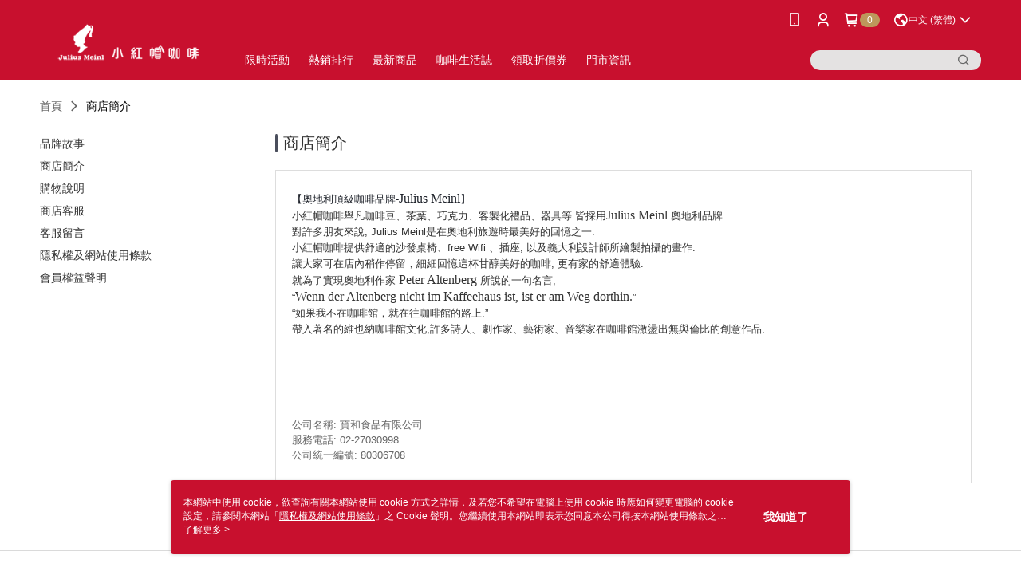

--- FILE ---
content_type: text/html; charset=utf-8
request_url: https://www.meinlcoffee.com.tw/Shop/introduce/39337?t=1
body_size: 16836
content:
<!--This file is synced from MobileWebMallV2 -->

<!DOCTYPE html>

<html>
    <head>
        <title>
小紅帽咖啡 - JuliusMeinl  - 維也納第一品牌   - 官方網站        </title>
        
       <link rel="canonical" href="https://www.meinlcoffee.com.tw/Shop/introduce/39337?t=1" />

        <meta http-equiv="content-language" content="zh-TW" />
        <meta name="viewport" content="width=device-width, initial-scale=1, maximum-scale=1" />
        <meta name="google" content="notranslate" />
        <meta name="msvalidate.01" content="" />


        <meta property="fb:pages" content="juliusmeinlcafedaan">


        <link rel="icon" href="//img.91app.com/webapi/images/o/16/16/ShopFavicon/39337/39337favicon?v=202512311128" />
        <link rel="shortcut icon" href="//img.91app.com/webapi/images/o/16/16/ShopFavicon/39337/39337favicon?v=202512311128" />
        <!-- hrefLangs start -->
        <!--This file is synced from MobileWebMallV2 -->

    <link rel="alternate" hreflang="x-default" href="https://www.meinlcoffee.com.tw/Shop/introduce/39337" />
        <link rel="alternate" hreflang="en-US" href="https://www.meinlcoffee.com.tw/Shop/introduce/39337?lang=en-US" />
        <link rel="alternate" hreflang="zh-TW" href="https://www.meinlcoffee.com.tw/Shop/introduce/39337?lang=zh-TW" />

        <!-- hrefLangs end -->

        <link rel="stylesheet" href="//official-static.91app.com/V2/Scripts/dist/css/style.css?v=020260121070451">

        <!-- themeCore fonts å’Œ icons çš„æ¨£å¼ä½¿ç”¨ CMS çš„ CDNï¼Œæœ¬æ©Ÿé–‹ç™¼ä¹Ÿä½¿ç”¨ CMS çš„ CDN -->
        <link rel='stylesheet' href='https://cms-static.cdn.91app.com/lib/cms-theme-core/3.88.1/css/desktop.default.css?v=020260121070451'>
<link rel='stylesheet' href='https://cms-static.cdn.91app.com/cms/common/iconFonts/css/font-awesome.css?v=020260121070451' /><link rel='stylesheet' href='https://cms-static.cdn.91app.com/cms/common/iconFonts/css/icon91.css?v=020260121070451' />        <!-- ä½¿ç”¨ trinity-core çš„ baseStyle.css -->

        <!-- å®¢è£½åŒ– IconFont è¨­å®š -->
<link rel='stylesheet' href='https://cms-static.cdn.91app.com/cms/common/iconFonts/v1.1.15/nine1/nine1.css?v=20260121070451' />        <!-- å®¢è£½åŒ– Font-Family è¨­å®š -->
                
        <link rel="apple-touch-icon" href="//img.91app.com/webapi/images/t/512/512/ShopIcon/39337/0/01261906" />
        <link rel="apple-touch-icon" sizes="180x180" href="//img.91app.com/webapi/images/t/512/512/ShopIcon/39337/0/01261906" />
        <link rel="apple-touch-icon-precomposed" href="//img.91app.com/webapi/images/t/512/512/ShopIcon/39337/0/01261906" />
        <link rel="apple-touch-icon-precomposed" sizes="180x180" href="//img.91app.com/webapi/images/t/512/512/ShopIcon/39337/0/01261906" />


<!--This file is synced from MobileWebMallV2 -->

<!-- Google Tag Manager -->
<script>(function(w,d,s,l,i){w[l]=w[l]||[];w[l].push({'gtm.start':
new Date().getTime(),event:'gtm.js'});var f=d.getElementsByTagName(s)[0],
j=d.createElement(s),dl=l!='dataLayer'?'&l='+l:'';j.async=true;j.src=
'https://www.googletagmanager.com/gtm.js?id='+i+dl;f.parentNode.insertBefore(j,f);
})(window,document,'script','dataLayer','GTM-PW5SCMV');</script>
<!-- End Google Tag Manager -->
        <!--This file is synced from MobileWebMallV2 -->
<!--Universal Google Analytics Start-->

<script>
        window.nineyi = window.nineyi || {};
        window.nineyi.googleAnalyticsSettingData = {
            GoogleAnalyticsTrackingId: 'UA-78770517-6',
            GoogleAnalytics4TrackingId: 'G-C9PQCBFTNR',
            CookieDomainSetting: document.location.hostname,
            originDomain: 'https://www.meinlcoffee.com.tw',
            officialSsoDomain: 'service.91app.com',
            DefaultCurrencyCode: 'TWD',
            isEnableVipMemberOuterIdDimension: 'False' === 'True',
            customOuidDimensionName: '',
            isUseOriginalClientId: 'False' === 'True',
            isShowSaleProductOuterId: 'False' === 'True',
            isPassOuterMemberCode: 'False' === 'True',
        };
</script>

        <!--This file is synced from MobileWebMallV2 -->
<!-- LINE Tag Base Code Start -->
<script>
    (function (g, d, o) {
        g._ltq = g._ltq || []; g._lt = g._lt || function () { g._ltq.push(arguments) };
        var h = location.protocol === 'https:' ? 'https://d.line-scdn.net' : 'http://d.line-cdn.net';
        var s = d.createElement('script'); s.async = 1;
        s.src = o || h + '/n/line_tag/public/release/v1/lt.js';
        var t = d.getElementsByTagName('script')[0]; t.parentNode.insertBefore(s, t);
    })(window, document);
    window.nineyi = window.nineyi || {};
    window.nineyi.lineAdTrackingConfigList = JSON.parse('[{"LineTagIdCode":"d0e68877-fadf-41b1-9b45-a7425814d5fe","LineTrackingEvent":["Finish","AddToCart"]}]');
</script>
<noscript>
        <img height="1" width="1" style="display:none"
             src="https://tr.line.me/tag.gif?c_t=lap&t_id=d0e68877-fadf-41b1-9b45-a7425814d5fe&e=pv&noscript=1" />
</noscript>
<!-- End LINE Tag Base Code End -->

        <!--This file is synced from MobileWebMallV2 -->
<div id="fb-root"></div>
<!--Facebook Pixel Code Start-->
<script>
    !function (f, b, e, v, n, t, s) {
        if (f.fbq)return;
        n = f.fbq = function () {
            n.callMethod ?
                    n.callMethod.apply(n, arguments) : n.queue.push(arguments)
        };
        if (!f._fbq)f._fbq = n;
        n.push = n;
        n.loaded = !0;
        n.version = '2.0';
        n.queue = [];
        t = b.createElement(e);
        t.async = !0;
        t.src = v;
        s = b.getElementsByTagName(e)[0];
        s.parentNode.insertBefore(t, s)
    }(window, document, 'script', '//connect.facebook.net/en_US/fbevents.js');
    var FbCustomAudiencesPixelIds = JSON.parse('["258757994851946","488011105073136"]');
    var AllSiteFbCustomAudiencesPixelId = '1021834927899745';
    var IsEnableAdvancedFacebookPixel = JSON.parse('true');
</script>
<!--Facebook Pixel Code End-->
        <!--This file is synced from MobileWebMallV2 -->
    <!--GoogleConversion-->
    <script async src="https://www.googletagmanager.com/gtag/js?id=UA-78770517-6"></script>
    <script>
        window.dataLayer = window.dataLayer || [];
        function gtag(){dataLayer.push(arguments);}
        gtag('js', new Date());
    </script>
        <!--GoogleConversion-->
        <script>
            var GoogleConversionData = JSON.parse('{"TrackingIdList":["790149904","772517146"],"ShopUseNewCode":true,"ConversionList":[{"Id":"790149904","Label":"kPwfCP6JuYgBEJD24vgC","TagType":"GoogleConversionForShoppingCart"},{"Id":"790149904","Label":"VtW7CLTHwYgBEJD24vgC","TagType":"GoogleConversionForRegistrationCompleted"},{"Id":"790149904","Label":"v1WGCJ-vqogBEJD24vgC","TagType":"GoogleConversionForPayFinish"},{"Id":"772517146","Label":"No3mCKKng5UBEJrarvAC","TagType":"GoogleConversionForPayFinish"}]}');
            var GoogleRemarketingData = JSON.parse('{"TrackingIdList":["790149904"],"RemarketingList":[{"TrackingId":"790149904","Label":""}]}');
        </script>

        <!--This file is synced from MobileWebMallV2 -->
<!-- Yahoo Dot Tag Base Code Start -->
<!-- Yahoo Dot Tag Base Code End -->
        <!--This file is synced from MobileWebMallV2 -->

<!-- initial mweb constant -->
<script src="//official-static.91app.com/V2/Scripts/cookies.min.js"></script>

    <script src='https://app.cdn.91app.com/global/currency-exchange-rate/currency.js'></script>

<script>
    window.nineyi = window.nineyi || {};
    window.nineyi.shopId = 39337;
    window.nineyi.appSetting = window.nineyi.appSetting || {};
    window.nineyi.appSetting.logLevel = parseInt('2');
    window.nineyi.appSetting.viewTitle = '';
    window.nineyi.ServiceWorker = window.nineyi.ServiceWorker || {};
    window.nineyi.ServiceWorker.Env = 'Prod';
    window.nineyi.facebookConfig = {
        allSiteFbPixelId: AllSiteFbCustomAudiencesPixelId,
        CustomAudiencesPixelIds: FbCustomAudiencesPixelIds
    };
    window.nineyi.Execmode = 'Prod';
    window.nineyi.version = '20260121070451';
    window.nineyi.ServiceWorker.Options = {
        v: '1',
        tid: 'UA-78770517-6',
        ccode: 'TW',
        ch: 'web',
        cud: 'TWD',
        ld: 'zh-TW',
        shopId: 39337,
    }
    window.nineyi.pageType = '';
    window.nineyi.launchType = '';
    window.nineyi.silo = '91app';
    window.nineyi.dependencies = window.nineyi.dependencies || {};
    window.nineyi.dependencies.apiConfig = window.nineyi.dependencies.apiConfig || {
        cdnApiHost:'https://webapi.91app.com',
        isEnableCdnApi: "True" == 'True'
    };
    window.nineyi.dependencies.env = 'Prod';
    window.nineyi.dependencies.market = 'TW';
    window.nineyi.dependencies.shopId = parseInt('39337');
    window.nineyi.cookieExpireTime = {
        fr: 86400000,
        fr2: 86400000,
        act: 172800000,
    };

    window.nineyi.MWeb = window.nineyi.MWeb || {};
    window.nineyi.MWeb.OfficialOriginDomain = 'https://www.meinlcoffee.com.tw';
    window.nineyi.MWeb.ApiCdnConfig = {
        "Url": 'https://webapi.91app.com',
        "IsEnable": "True" == 'True'
    };
    window.nineyi.MWeb.MachineName = 'TW-MWG1-67-111';
    window.nineyi.MWeb.OfficialShopProfile = {"ShopId":39337,"BrowserMode":1,"DeviceMode":1,"StoreTotalCount":1,"LayoutAreaSetting":{"IsEnableLeftAside":true,"IsEnableHeader":true,"IsEnableFooter":true},"SharedFrameViewModel":{"OfficialCustomLink":null},"HasNewVersionSwitch":true,"LineShopLandingPopupEnabled":false,"IsPassOuterMemberCode":false};
    window.nineyi.MWeb.CmsShopInfo = {"EnableCms":true,"Version":"37027ede-e3b2-4c3d-8e3d-f2338ae78b99_1767151727065"};
    window.nineyi.MWeb.CmsApiDomain = 'https://fts-api.91app.com';
    window.nineyi.MWeb.ShopId = parseInt('39337');
    window.nineyi.MWeb.ShopName = "小紅帽咖啡 Julius Meinl 奧地利咖啡品牌";
    window.nineyi.MWeb.SupplierName = "寶和食品有限公司";
    window.nineyi.MWeb.UnLoginId = '';
    window.nineyi.MWeb.IsThirdpartyAuthMember = 'False'.toLocaleLowerCase() === 'true';
    window.nineyi.MWeb.ThirdpartyAuthTypeDef = '';
    window.nineyi.MWeb.ThirdpartyAuthButtonContent = '';
    window.nineyi.MWeb.ThirdpartyAuthIconUrl = '';
    window.nineyi.MWeb.ServiceNumber = '0229347668';
    window.nineyi.MWeb.ServiceInfo = '週一～週五，09:00～18:00';
    window.nineyi.MWeb.HomeUrl = '/v2/official';
    window.nineyi.MWeb.IsLBS = 'True' === "True";
    window.nineyi.MWeb.IsAntiFraud = 'True';
    window.nineyi.MWeb.GoogleRecaptchaSiteKey = '';
    window.nineyi.MWeb.IsShowQuestionInsert = 'true' === 'true';
    window.nineyi.MWeb.IsShowShopIntroduce = 'true' === 'true';
    window.nineyi.MWeb.IsRememberCreditCard = 'false' === 'true';
    window.nineyi.MWeb.IsShowChangePassword = 'true' === 'true';
    window.nineyi.MWeb.IsShowAccountBinding = 'true' === 'true';
    window.nineyi.MWeb.IsPriceOnTop = 'true' === 'true';
    window.nineyi.MWeb.IsEnabledNewProductCard = 'true' === 'true';
    window.nineyi.MWeb.IsEnabledCustomTranslation = 'false' === 'true';
    window.nineyi.MWeb.EnableSessionExpire = 'False' === 'True';
    window.nineyi.MWeb.EnableAddressBook = 'True' === 'True';
    window.nineyi.MWeb.AddressBookVersion = 2;
    window.nineyi.MWeb.IsEnabledShopReturnGoods = 'True' === 'True';
    window.nineyi.MWeb.IsEnabledShopChangeGoods = 'False' === 'True';
    window.nineyi.MWeb.IsEnabledShopCustomReturnGoods = 'False' === 'True';
    window.nineyi.MWeb.IsEnabledShopCustomChangeGoods = 'False' === 'True';
    window.nineyi.MWeb.IsEnableStoreCredit = 'False' === 'True';
    window.nineyi.MWeb.IsShowTradesOrderGroupQRCode = 'False' === 'True';
    window.nineyi.MWeb.AdministrativeRegionFileUrlPrefix = 'https://static-web.cdn.91app.com/TW/Prod/';
    window.nineyi.MWeb.CommerceCloudAppApiDomain = 'https://fts-api.91app.com';
    window.nineyi.MWeb.CommerceCloudCdnApiDomain = 'https://fts-api.91app.com';
    window.nineyi.MWeb.IsSuggestPriceShowPrice = 'true' === 'true';
    window.nineyi.MWeb.FtsApiDomain = 'https://fts-api.91app.com';
    window.nineyi.MWeb.ChatWebSocketDomain = '';
    window.nineyi.MWeb.IsEnableShopCustomCurrencyRate = 'False' == 'True';
    window.nineyi.MWeb.IsEnabledRetailStoreExpress = 'False' == 'True';
    window.nineyi.MWeb.RetailStoreExpressState = {"IsRetailStoreExpress":false,"LogoUrl":"","HeaderBackgroundColor":""};
    window.nineyi.MWeb.IsEnableSkuPointsPay = 'False' === 'True';
    window.nineyi.MWeb.PointsPayDisplayType = 'PointDesc';

    window.nineyi.stackdriverConfig = {
        name: 'mweb',
        version: '20260121070451'
    }

    var referrerUrl = '';
    document.location.search.replace('?', '').split('&').forEach(function (item) {
        if (item.match(/^rt=/g)) {
            referrerUrl = decodeURIComponent(item.split('=')[1]);
        }
    });
    if (!referrerUrl) {
        referrerUrl = 'https://www.meinlcoffee.com.tw';
    }
    window.nineyi.MWeb.ReferrerUrl = referrerUrl;
    var QRCodeImage = '<img alt="91mai-qrcode-img" name="91mai_qrcode" src="[data-uri]" />';
    var QRCodeImageSpan = document.createElement('span');
    QRCodeImageSpan.innerHTML = QRCodeImage;
    window.nineyi.MWeb.QRCodeImageUrl = QRCodeImageSpan.firstElementChild.src;

    window.nineyi.MWeb.DownloadAppUrl = {
        ios: 'https://itunes.apple.com/tw/app/id1419351252',
        android: 'https://play.google.com/store/apps/details?id=com.nineyi.shop.s039337',
        isDownloadAndroidAPK: 'False' === 'True',
    }
    window.nineyi.MWeb.IsEnableFBMessenger = 'True'.toLocaleLowerCase() == 'true';
    window.nineyi.MWeb.IsEnableFBMessengerNonWorkingTime = 'True'.toLocaleLowerCase() == 'true';
    window.nineyi.MWeb.FBMessengerWorkingStartWeekDay = '1';
    window.nineyi.MWeb.FBMessengerWorkingStartTime = '09:00';
    window.nineyi.MWeb.FBMessengerWorkingEndWeekDay = '7';
    window.nineyi.MWeb.FBMessengerWorkingEndTime = '18:00';
    window.nineyi.MWeb.FanGroupUrl = 'https://www.facebook.com/juliusmeinlcafedaan';
    window.nineyi.MWeb.FBAppId = '2111847452437518'; // 分享用
    // FbOfficialAppId： nineyi.webstore.mobilewebmall\WebStore\Frontend\BE\Official\OfficialShopInfoEntity.cs
    // 單一domain店家:取DB Shop 裡面的資料(同FbAppId)，非單一domain店家:取Config裡面 FB.Official.AppId
    window.nineyi.MWeb.FbOfficialAppId = '2111847452437518'; // Fb官網登入用
    window.nineyi.MWeb.OnlineCRM = '@asn3165b';
    window.nineyi.MWeb.OnlineCRMCode = '@asn3165b';
    window.nineyi.MWeb.ShopInstagramUrl = 'https://www.instagram.com/juliusmeinlcafe_taipei';
    var GoogleConversionData = JSON.parse('{"TrackingIdList":["790149904","772517146"],"ShopUseNewCode":true,"ConversionList":[{"Id":"790149904","Label":"kPwfCP6JuYgBEJD24vgC","TagType":"GoogleConversionForShoppingCart"},{"Id":"790149904","Label":"VtW7CLTHwYgBEJD24vgC","TagType":"GoogleConversionForRegistrationCompleted"},{"Id":"790149904","Label":"v1WGCJ-vqogBEJD24vgC","TagType":"GoogleConversionForPayFinish"},{"Id":"772517146","Label":"No3mCKKng5UBEJrarvAC","TagType":"GoogleConversionForPayFinish"}]}');
    var GoogleConversionList;
    if(GoogleConversionData){
        GoogleConversionList = GoogleConversionData.ConversionList;
    }
    window.nineyi.MWeb.GoogleConversionList = GoogleConversionList
    var GoogleConversionData = JSON.parse('{"TrackingIdList":["790149904","772517146"],"ShopUseNewCode":true,"ConversionList":[{"Id":"790149904","Label":"kPwfCP6JuYgBEJD24vgC","TagType":"GoogleConversionForShoppingCart"},{"Id":"790149904","Label":"VtW7CLTHwYgBEJD24vgC","TagType":"GoogleConversionForRegistrationCompleted"},{"Id":"790149904","Label":"v1WGCJ-vqogBEJD24vgC","TagType":"GoogleConversionForPayFinish"},{"Id":"772517146","Label":"No3mCKKng5UBEJrarvAC","TagType":"GoogleConversionForPayFinish"}]}');
    var GoogleConversionDataShopUseNewCode;
    if(GoogleConversionData){
        GoogleConversionDataShopUseNewCode = GoogleConversionData.ShopUseNewCode;
    }
    window.nineyi.MWeb.GoogleConversionShopUseNewCode = GoogleConversionDataShopUseNewCode;
    window.nineyi.MWeb.Market = 'TW';
    window.nineyi.MWeb.IsAdobeTrackerShop = 'False';
    window.nineyi.MWeb.SoldOutType = 'Restock'; // 商品缺貨顯示
    window.nineyi.MWeb.SalesMarketSettings = {"SupplierId":41331,"SalesMarket":"TW","SalesCurrency":"TWD","CountryCode":"886","CurrencySymbol":"NT$","CurrencyDecimalDigits":0,"CurrencyDecimalSeparator":".","CurrencyDigitGroupSeparator":",","CurrencyNameKey":""};
    /**
    initialAngularLocale
    */
    window.nineyi.MWeb.CurrentLocale = 'zh-TW';
    window.nineyi.MWeb.EnableLanguageSwitcher = 'True' === 'True';
    window.nineyi.MWeb.DefaultLanguageCode = 'zh-TW';
    window.nineyi.MWeb.AvailableLanguages = [{"Lang":"en-US","Display":"English (US)"},{"Lang":"zh-TW","Display":"中文 (繁體)"}];
    window.nineyi.MWeb.DefaultCurrency = 'NT$';
    window.nineyi.MWeb.DefaultCountry = 'TW';
    window.nineyi.MWeb.DefaultCurrencyCode = 'TWD';
    window.nineyi.MWeb.EnableJavsScriptCDN = 'True';
    window.nineyi.MWeb.JavsScriptCDN = '//official-static.91app.com';
    window.nineyi.MWeb.CssCDNDomain = '//official-static.91app.com';
    window.nineyi.MWeb.FingerprintTag = '639050509076251587';
    window.nineyi.MWeb.CurrencyCode = '' || 'TWD';
    window.nineyi.MWeb.isSsoDomain = (/^(service.*.91dev.*|(service.91app.*)|shop-service.pxmart.com.tw)$/ig).test(window.location.hostname);
    window.nineyi.MWeb.isCustomizedPrivacyPolicy = '';
    window.nineyi.MWeb.PrivacyPolicyFilePath = '';
    Object.freeze(window.nineyi.MWeb);

    window.nineyi.i18n = window.nineyi.i18n || {};
    window.nineyi.i18n.isEnableCurrency = !window.nineyi.MWeb.isSsoDomain && 'False'.toLocaleLowerCase() == 'true';
    window.nineyi.i18n.defaultCurrency = 'TWD';
    window.nineyi.i18n.preferredCurrency = docCookies.getItem('currency') || window.nineyi.i18n.defaultCurrency;
    window.nineyi.i18n.availableCurrencies = ["TWD"];
    window.nineyi.i18n.isEnableLanguage = !window.nineyi.MWeb.isSsoDomain && 'True'.toLocaleLowerCase() == 'true';
    window.nineyi.i18n.defaultLanguage = 'zh-TW'
    window.nineyi.i18n.availableLanguages = ["en-US","zh-TW"];
    window.nineyi.i18n.salesMarketSettings = {
        salesMarket: 'TW',
        salesCurrency: 'TWD'
    };
    (function(n) {
        var allLanguages = [{"Lang":"en-US","Display":"English (US)"},{"Lang":"zh-TW","Display":"中文 (繁體)"},{"Lang":"zh-HK","Display":"中文 (香港)"},{"Lang":"zh-CN","Display":"中文 (简体)"},{"Lang":"ms-MY","Display":"Bahasa Melayu"},{"Lang":"ja-JP","Display":"日本語"},{"Lang":"th-TH","Display":"ไทย"}];
        n.i18n.allLanguages = allLanguages.map(function (item) {
            return {
                lang: item.Lang,
                display: item.Display
            };
        });
    })(window.nineyi);
    window.nineyi.tracking = {
        dataLayer: function (key, val){
                const dataLayers = window.nineyi.tracking.dataLayer.dataLayers;
                dataLayers[key] = dataLayers[key] || {};
                dataLayers[key] = val;
                const subscribes = window.nineyi.tracking.dataLayer.subscribes;
                subscribes[key] = subscribes[key] || [];
                subscribes[key].forEach(function(fn){
                    fn(val);
                });
        },
        subscribe: function(key, callback){
            const subscribes = window.nineyi.tracking.dataLayer.subscribes;
            subscribes[key] = subscribes[key] || [];
            subscribes[key].push(callback);
        }
    };
    window.nineyi.tracking.dataLayer.dataLayers = {};
    window.nineyi.tracking.dataLayer.subscribes = {};

    window.fbAsyncInit = function() {
        FB.init({
          appId: window.location.pathname !== '/V2/Login/Index/' && !/^\/V2\/VipMember\/AccountBinding\/?$/.test(window.location.pathname)
            ? '2111847452437518' : '2111847452437518',
          autoLogAppEvents: true,
          xfbml: true,
          version: 'v2.10'
        });
        console.log('InitialSetting: FB initFaceBookUI ok');
    };
</script>
<!-- END initial mweb constant -->

        



        <script type='text/javascript'>
            var appInsights=window.appInsights||function(config)
            {
                function r(config){ t[config] = function(){ var i = arguments; t.queue.push(function(){ t[config].apply(t, i)})} }
                var t = { config:config},u=document,e=window,o='script',s=u.createElement(o),i,f;for(s.src=config.url||'//az416426.vo.msecnd.net/scripts/a/ai.0.js',u.getElementsByTagName(o)[0].parentNode.appendChild(s),t.cookie=u.cookie,t.queue=[],i=['Event','Exception','Metric','PageView','Trace','Ajax'];i.length;)r('track'+i.pop());return r('setAuthenticatedUserContext'),r('clearAuthenticatedUserContext'),config.disableExceptionTracking||(i='onerror',r('_'+i),f=e[i],e[i]=function(config, r, u, e, o) { var s = f && f(config, r, u, e, o); return s !== !0 && t['_' + i](config, r, u, e, o),s}),t
            }({
                instrumentationKey:'80d00903-800e-47a0-8776-3b3493a1b234'
            });

            window.appInsights=appInsights;
            appInsights.trackPageView();
        </script>
        <script async defer src="https://connect.facebook.net/zh_TW/sdk.js"></script>

    </head>
    <body class="">
        <!--This file is synced from MobileWebMallV2 -->

<noscript>
    <iframe src="https://www.googletagmanager.com/ns.html?id=GTM-PW5SCMV" height="0" width="0"
        style="display:none;visibility:hidden"></iframe>
</noscript>

            <div id="root"></div>
        <!-- StackDriver Reporter Start -->
        <script>
        window.nineyi.env = "Prod";
        </script>
        <!-- tracking sdk-->
        <script src='https://tracking-client.91app.com/tracking-service/sdk/ec/latest/main.min.js?v=020260121070451'></script>
        <!-- line express sdk-->
        <!-- è®€å–å¤–éƒ¨ CDN -->
        <script src='https://cms-static.cdn.91app.com/lib/polyfill.js'></script>
        <!-- è®€å–CMS CDN -->
        <script defer src='https://cms-static.cdn.91app.com/lib/react/16.14.0/umd/react.production.min.js'></script>
        <script defer src='https://cms-static.cdn.91app.com/lib/react-dom/16.14.0/umd/react-dom.production.min.js'></script>
        <script defer src='https://cms-static.cdn.91app.com/lib/react-redux/7.2.3/react-redux.min.js'></script>
        <script defer src='https://cms-static.cdn.91app.com/lib/lodash/4.17.21/lodash.min.js'></script>
        <script defer src='https://cms-static.cdn.91app.com/lib/jsonpath/1.1.1/jsonpath.min.js'></script>

            <script defer src='//official-static.91app.com/V2/Scripts/dist/v-639050509076251587-v/js/desktop/manifest.js?v=020260121070451'></script>
            <script defer src='//official-static.91app.com/V2/Scripts/dist/v-639050509076251587-v/js/desktop/vendor-mweb.js?v=020260121070451'></script>
            <script defer src='//official-static.91app.com/V2/Scripts/dist/v-639050509076251587-v/js/desktop/nine1.js?v=020260121070451'></script>
            <script defer src='//official-static.91app.com/V2/Scripts/dist/v-639050509076251587-v/js/desktop/themecore.js?v=020260121070451'></script>

        


<script>
    window.nineyi.ServerData = {
        serverData: {"ShopId":39337,"ShopName":"小紅帽咖啡 Julius Meinl 奧地利咖啡品牌","ShopStatus":2,"ShopManagementTypeDef":"Company","ShopIntroduceData":{"ShopSummary":"<p><span style=\"color: #1d2129\">【奧地利頂級咖啡品牌-</span><span style=\"color: #1d2129; font-family: Georgia, serif; font-size: medium; white-space: pre-wrap; background-color: #ffffff\">Julius Meinl</span><span style=\"color: #1d2129\">】</span></p><p><span style=\"color: #333333\">小紅帽咖啡舉凡咖啡豆、茶葉、巧克力、客製化禮品、器具等 皆採用</span><span style=\"color: #333333; font-family: Georgia, serif; font-size: medium; background-color: #ffffff\">Julius Meinl </span><span style=\"color: #333333\">奧地利品牌\n</span></p><p><span style=\"color: #333333\">對許多朋友來說, Julius Meinl是在奧地利旅遊時最美好的回憶之一.\n</span></p><p><span style=\"color: #333333\">小紅帽咖啡提供舒適的沙發桌椅、free Wifi 、插座, 以及義大利設計師所繪製拍攝的畫作.\n</span></p><p><span style=\"color: #333333\">讓大家可在店內稍作停留，細細回憶這杯甘醇美好的咖啡, 更有家的舒適體驗.\n就為了實現奧地利作家</span><span style=\"color: #333333; font-family: Georgia, serif; font-size: medium; background-color: #ffffff\"> Peter Altenberg </span><span style=\"color: #333333\">所說的一句名言, </span></p><p><span style=\"color: #333333\">“</span><span style=\"color: #333333; font-family: Georgia, serif; font-size: medium; background-color: #ffffff\">Wenn der Altenberg nicht im Kaffeehaus ist, ist er am Weg dorthin.</span><span style=\"color: #333333\">”</span></p><p><span style=\"color: #333333\">“如果我不在咖啡館，就在往咖啡館的路上.” </span></p><p><span style=\"color: #333333\">帶入著名的維也納咖啡館文化,許多詩人、劇作家、藝術家、音樂家在咖啡館激盪出無與倫比的創意作品. </span></p><p><span style=\"color: #333333\"><img alt=\"\" src=\"https://img.91app.com/webapi/images/r/ShopSummary/39337/0.jpg?ts=215628\"></span></p>","ShopSummaryMulHtmlUrl":null,"SupplierName":"寶和食品有限公司","SupplierCompanyPhone":"02-27030998","SupplierCompanyCity":"台北市","SupplierCompanyDistrict":"116文山區","SupplierCompanyAddress":"景福街251巷2號一樓","SupplierRegistrationNumber":"80306708"},"ShopShoppingNoticeData":{"Id":39157,"ShopId":39337,"PaymentContent":"● 信用卡即時線上一次刷卡付款\r\n方便又好用的付款方式，當您選擇線上刷卡方式進行交易時，作業流程透過SSL加密機制，保障您的個人隱私資料。\r\n● 超商付款取貨\r\n適合不方便在家收貨或者不方便使用ATM與無信用卡的消費者。\r\n● ATM付款\r\n適用沒有信用卡或者不方便前往超商取貨付款的消費者。使用ATM付款方式只需將訂單款項透過實體/網路ATM或者網路銀行直接匯入系統指定帳號即可完成付款。\r\n● 貨到付款\n適用沒有信用卡或者不方便前往超商取貨付款的客戶。使用貨到付款方式只需於配達貨物時，將訂單款項以新台幣現金的方式繳款即可完成付款。\n● LINE Pay\r\n付款不需輸入信用卡資訊及3D驗證，僅需輸入專屬密碼即可使用信用卡進行付款，節省您的付款時間。\r\n● 街口支付\r\n請先備妥您行動裝置中的街口支付應用程式，可使用街口儲值帳戶/銀行帳戶，並搭配街口幣進行付款。\r\n● Apple Pay\r\n請先備妥您行動裝置中的Apple Pay Wallet，可使用綁定的信用卡結帳，交易過程全程加密，交易安全有保障。\r\n● Google Pay\r\n有了Google Pay，您就能在線上商店輕鬆快速完成結帳。這項服務能夠整合結帳時需要的所有資訊，並確保您的資訊安全無虞。\r\n● AFTEE先享後付\r\n利用手機號碼認證就能下單，還能先收到商品後再利用電子繳費單付款。加入 AFTEE先享後付 App會員額外享繳費月結制、無卡分期等專屬優惠。\r\n● 悠遊付\r\n收款方便快速又安全便利，由20年悠遊卡公司提供服務。\r\n","PaymentContentMulHtmlUrl":null,"ShippingContent":"<p><span style=\"font-family: &quot;Lucida Console&quot;, Monaco, monospace; font-size: medium\">1.帳款確認後將立即處理您的訂單，您將於3-7個工作日內(不含週六日及國定例假日)收到訂購之商品。</span></p><span style=\"font-family: &quot;Lucida Console&quot;, Monaco, monospace; font-size: medium\">（如欲訂單量龐大造成出貨延遲時，將另行通知最晚出貨日期）</span><br><br><span style=\"font-family: &quot;Lucida Console&quot;, Monaco, monospace; font-size: medium\">2.交貨方式可選擇下列方式：</span><br><img alt=\"\" src=\"https://img.91app.com/webapi/images/r/ShopShippingContent/39337/0.jpg?ts=161147\"><br><br><br><span style=\"font-family: &quot;Lucida Console&quot;, Monaco, monospace; font-size: medium\">3.配送範圍限台灣本島各縣市(不含郵政信箱)／部分商品開放海外配送。</span><br><br><span style=\"font-family: &quot;Lucida Console&quot;, Monaco, monospace; font-size: medium\">4.如本店無法接受您的訂單(或遇商品缺貨時)，將於收到您的訂單後7個工作日內通知您，並保有訂單決定與否之權利。但法令另有規定者除外。</span><p></p>","ShippingContentMulHtmlUrl":null,"ChangeReturnContent":"<span style=\"font-family: &quot;Lucida Console&quot;, Monaco, monospace; font-size: medium\">1.收到商品後如發現有瑕疵或破損或是配件短缺的狀況，需要辦理換貨，請於到貨後7天內來信告知或於訂單明細處點選申請換貨，我們將盡速為您處理。</span><br><br><span style=\"font-family: &quot;Lucida Console&quot;, Monaco, monospace; font-size: medium\">2.收到商品後可享有</span><span style=\"font-family: &quot;Lucida Console&quot;, Monaco, monospace; font-size: medium; color: #ff0000\">7天免費鑑賞期(含例假日)</span><span style=\"font-family: &quot;Lucida Console&quot;, Monaco, monospace; font-size: medium\">，鑑賞期係供您參考、觀賞、品鑑比較。海外配送將</span><span style=\"font-family: &quot;Lucida Console&quot;, Monaco, monospace; font-size: medium; color: #6600ff\">不適用7天免費鑑賞期</span><span style=\"font-family: &quot;Lucida Console&quot;, Monaco, monospace; font-size: medium\">及退換貨。</span><br><br><span style=\"font-family: &quot;Lucida Console&quot;, Monaco, monospace; font-size: medium\">3.退換貨注意事項：退貨的商品必須必須回復原狀，亦即必須回復至您收到商品時的原始狀態 ( 包含商品內外包裝、隨機文件、贈品、活動贈品等 )</span><br><br><span style=\"font-family: &quot;Lucida Console&quot;, Monaco, monospace; font-size: medium\">4.下列情形可能影響您的退貨權限：</span><br><span style=\"font-family: &quot;Lucida Console&quot;, Monaco, monospace; font-size: medium\">* 商品及贈品的包裝毀損、封條移除、標籤拆除等情形。</span><br><span style=\"font-family: &quot;Lucida Console&quot;, Monaco, monospace; font-size: medium\">* 在您收到商品之前，已提供您檢查商品之機會。</span><br><span style=\"font-family: &quot;Lucida Console&quot;, Monaco, monospace; font-size: medium\">* 其他逾越檢查之必要或可歸責於您之事由，致商品有毀損、滅失或變更者。</span><br><span style=\"font-family: &quot;Lucida Console&quot;, Monaco, monospace; font-size: medium\">* 商品為即期商品，因以較優惠之價格販售，退貨來回配送時間恐已過期，故無法退貨。</span><br><span style=\"font-family: &quot;Lucida Console&quot;, Monaco, monospace; font-size: medium\">* 咖啡豆商品已於購買時告知需要進行研磨成咖啡粉，因退貨後無法進行再次販售，已破壞包裝故無法退貨。</span><br><br><br><span style=\"font-family: &quot;Lucida Console&quot;, Monaco, monospace; font-size: medium\">5.若您已取得紙本發票或已過營業稅期的發票電子檔，待退貨完成後，客服人員會與您聯絡相關退貨事宜( 例如：發票處理或銷貨折讓)。</span><br><br><span style=\"font-family: &quot;Lucida Console&quot;, Monaco, monospace; font-size: medium\">6.請您以送貨廠商使用之包裝紙箱將退貨商品包裝妥當，若原紙箱已遺失，請另使用其他紙箱包覆於商品原廠包裝。若原廠包裝損毀將無法退貨或須將損壞費用於退款中扣抵。</span><br><br><span style=\"font-family: &quot;Lucida Console&quot;, Monaco, monospace; font-size: medium\">7.國內退貨方式:採全家便利商店\"店到店退貨\"或自行將退貨商品攜至台北直營門市辦理退貨(請注意營業時間)。每筆訂單提供一次退貨機會。</span><p></p>","ChangeReturnContentMulHtmlUrl":null,"CustomTitle1":"商品效期說明","CustomContent1":"<p><img alt=\"\" src=\"https://img.91app.com/webapi/images/r/ShopCustomContent1/39337/0.jpg?ts=193338\"><br></p>","CustomContent1MulHtmlUrl":null,"CustomTitle2":"免費研磨服務","CustomContent2":"<img alt=\"\" src=\"https://img.91app.com/webapi/images/r/ShopCustomContent2/39337/0.png?ts=191958\">","CustomContent2MulHtmlUrl":null,"ShoppingNoticeHtml":null},"ShopCustomerServiceData":{"PhoneCRM":"0229347668","PhoneCRMExt":null,"PhoneCRMTimeData":"電話客服時間：星期一～星期五，09:00～18:00","OnlineCRM":"@asn3165b","OnlineCRMCode":"@asn3165b","OnlineCRMTimeData":"Line線上客服時間：星期一～星期日，09:00～18:00","IsShowQuestionInsert":true},"ShopFunction":{"IsShowQuestionInsert":true,"IsRememberCreditCard":false,"IsEnabledMultiShopCategory":false,"IsShowChangePassword":true,"IsEnableAddressBook":true,"AddressBookVersion":2,"IsPriceOnTop":true,"IsEnabledNewProductCard":true,"IsEnabledShopCategoryAutoDescription":true,"IsSuggestPriceShowPrice":true,"IsEnableLineAppOrder":true,"IsShowShopIntroduce":true,"IsEnabledRetailStoreExpress":false,"IsEnableShopCustomCurrencyRate":false,"IsEnabledCustomTranslation":false,"IsEnableStoreCredit":false,"IsShowStoreCreditInfo":false,"IsShowStoreOnlyLabel":true,"IsEnabledShopReturnGoods":true,"IsEnabledShopChangeGoods":false,"IsEnabledShopCustomReturnGoods":false,"IsEnabledShopCustomChangeGoods":false,"IsEnableSendAppDownLoadLinkReCaptcha":false,"IsEnabledSalesOrderExtendInfo":false,"IsShowAccountBinding":true,"IsEnableCommentAfterLogin":false,"IsEnableCommentAfterLoginReview":true,"IsShowTradesOrderGroupQRCode":false,"IsEnableGoogleAdManager":false,"IsEnableSkuPointsPay":false,"PointsPayDisplayType":"PointDesc","IsEnableMemberTierEventPopup":false},"CustomerServiceList":[{"Type":"Phone","Name":"0229347668","Link":null,"StartDay":"星期一","EndDay":"星期五","StartTime":"09:00:00","EndTime":"18:00:00","Note":"如遇國定假日請利用LINE客服與我們聯繫,謝謝您!","TimeData":"電話客服時間：星期一～星期五，09:00～18:00"},{"Type":"LINE","Name":"@asn3165b","Link":"@asn3165b","StartDay":"星期一","EndDay":"星期日","StartTime":"09:00:00","EndTime":"18:00:00","Note":null,"TimeData":"Line線上客服時間：星期一～星期日，09:00～18:00"}]},
        ShowRefundFaq:'True'.toLocaleLowerCase() === 'true',
        IsShowCarrierInvoice:'True'.toLocaleLowerCase() === 'true',
        IsShowCouponDesc: 'True'.toLocaleLowerCase() === 'true',
        ShowEinvoiceFaq:'True'.toLocaleLowerCase() === 'true',
        SeoTD: null,
    };
</script>

<script defer src='//official-static.91app.com/V2/Scripts/dist/v-639050509076251587-v/js/desktop/introduce.js?v=020260121070451'></script>



        
        <!--This file is synced from MobileWebMallV2 -->

        <!--This file is synced from MobileWebMallV2 -->




        <!-- å–å¾—æ‰€æœ‰themecoreçš„scriptä½ç½® -->
        <script>
            window.nineyi.externalScripts = {
                success: [],
                error: [],
            };
            document.querySelectorAll('script').forEach((script) => {
                script.addEventListener('load', (event) => {
                    window.nineyi.externalScripts.success.push(script.src);
                });
                script.addEventListener('error', (event) => {
                    window.nineyi.externalScripts.error.push(script.src);
                });
            });
        </script>

    </body>
</html>


--- FILE ---
content_type: application/javascript
request_url: https://official-static.91app.com/V2/Scripts/dist/v-639050509076251587-v/js/desktop/introduce.js?v=020260121070451
body_size: 80089
content:
(function(Dt,Nt){if(typeof exports=="object"&&typeof module=="object")module.exports=Nt(require("react"),require("react-dom"),require("react-redux"),require("@91app/nineyi.utility.tracking"));else if(typeof define=="function"&&define.amd)define(["react","react-dom","react-redux"],Nt);else{var $t=typeof exports=="object"?Nt(require("react"),require("react-dom"),require("react-redux"),require("@91app/nineyi.utility.tracking")):Nt(Dt.React,Dt.ReactDOM,Dt.ReactRedux,Dt.nineyi.trackingSdk);for(var ge in $t)(typeof exports=="object"?exports:Dt)[ge]=$t[ge]}})(self,(Xt,Dt,Nt,$t)=>(self.webpackChunknineyi_clientapp=self.webpackChunknineyi_clientapp||[]).push([[3602,191],{"./node_modules/css-loader/dist/cjs.js!./node_modules/postcss-loader/dist/cjs.js!./node_modules/sass-loader/dist/cjs.js!./contents/icon91/style.css":(ge,J,s)=>{J=ge.exports=s("./node_modules/css-loader/dist/runtime/api.js")(!1),J.push([ge.id,'@font-face{font-family:"iconEditor";src:url("/V2/Scripts/dist/contents/icon91/fonts/iconEditor.eot?q4rtq8");src:url("/V2/Scripts/dist/contents/icon91/fonts/iconEditor.eot?q4rtq8#iefix") format("embedded-opentype"),url("/V2/Scripts/dist/contents/icon91/fonts/iconEditor.ttf?q4rtq8") format("truetype"),url("/V2/Scripts/dist/contents/icon91/fonts/iconEditor.woff?q4rtq8") format("woff"),url("/V2/Scripts/dist/contents/icon91/fonts/iconEditor.svg?q4rtq8#iconEditor") format("svg");font-weight:normal;font-style:normal;font-display:block}[class^=icon-editor-],[class*=" icon-editor-"]{font-family:"iconEditor" !important;speak:never;font-style:normal;font-weight:normal;font-variant:normal;text-transform:none;line-height:1;-webkit-font-smoothing:antialiased;-moz-osx-font-smoothing:grayscale}.icon-editor-icon_new_checkbox_selected:before{content:"\uE922"}.icon-editor-icon_new_checkbox_default:before{content:"\uE923"}.icon-editor-icon_exclamation_solid:before{content:"\uE921"}.icon-editor-icon_membercard:before{content:"\uE920"}.icon-editor-icon_common_email:before{content:"\uE91F"}.icon-editor-icon_staff_video:before{content:"\uE91E"}.icon-editor-icon_RecommendedBrand:before{content:"\uE91D"}.icon-editor-icon_common_currency:before{content:"\uE91A"}.icon-editor-icon_common_globe:before{content:"\uE91B"}.icon-editor-icon_crypto_wallet:before{content:"\uE91C"}.icon-editor-icon_viewdetail:before{content:"\uE919"}.icon-editor-icon_bgbarcode:before{content:"\uE918"}.icon-editor-icon_common_NFT:before{content:"\uE917"}.icon-editor-icon_discount_event_active:before{content:"\uE913"}.icon-editor-icon_my_coupon_active:before{content:"\uE914"}.icon-editor-icon_announce_active:before{content:"\uE915"}.icon-editor-icon_record_active:before{content:"\uE916"}.icon-editor-icon_calendar_simplified:before{content:"\uE912"}.icon-editor-icon_Shipping:before{content:"\uE911"}.icon-editor-icon_myticket:before{content:"\uE910"}.icon-editor-icon_ewallet:before{content:"\uE90F"}.icon-editor-icon_facebook_solid:before{content:"\uE90B"}.icon-editor-icon_line_round:before{content:"\uE90C"}.icon-editor-icon_messenger:before{content:"\uE90D"}.icon-editor-icon_quick_ig_solid_round:before{content:"\uE90E"}.icon-editor-icon_new_filtered:before{content:"\uE908"}.icon-editor-icon_new_filter:before{content:"\uE909"}.icon-editor-icon_moneytransfer:before{content:"\uE90A"}.icon-editor-ic_df_partner_1:before{content:"\uE904"}.icon-editor-ic_df_partner_2:before{content:"\uE905"}.icon-editor-ic_df_transfer:before{content:"\uE906"}.icon-editor-ic_df_workflow:before{content:"\uE907"}.icon-editor-icon_to:before{content:"\uE903"}.icon-editor-icon_change_currency:before{content:"\uE902"}.icon-editor-icon_hot:before{content:"\uE901"}.icon-editor-icon_common_gridfull:before{content:"\uE900"}.icon-editor-icon_message_fill:before{content:"\uEB04"}.icon-editor-icon_other_service_fill:before{content:"\uEB03"}.icon-editor-icon_whatsapp:before{content:"\uEB02"}.icon-editor-icon_url_verify:before{content:"\uEA01"}.icon-editor-icon_feedback:before{content:"\uEA02"}.icon-editor-icon_common_linkurl:before{content:"\uEA03"}.icon-editor-icon_common_backhome:before{content:"\uEA04"}.icon-editor-scale_up:before{content:"\uEA05"}.icon-editor-icon_common_search:before{content:"\uEA06"}.icon-editor-icon_common_edit:before{content:"\uEA07"}.icon-editor-icon_function_change:before{content:"\uEA08"}.icon-editor-icon_common_alert:before{content:"\uEA09"}.icon-editor-icon_common_fav:before{content:"\uEA0A"}.icon-editor-icon_function_save:before{content:"\uEA0B"}.icon-editor-icon_funtion_publish:before{content:"\uEA0C"}.icon-editor-icon_common_delete:before{content:"\uEA0D"}.icon-editor-icon_common_close:before{content:"\uEA0E"}.icon-editor-icon_dropndrap:before{content:"\uEA0F"}.icon-editor-icon_common_grid:before{content:"\uEA10"}.icon-editor-icon_moreAction:before{content:"\uEA11"}.icon-editor-icon_account:before{content:"\uEA12"}.icon-editor-icon_cart:before{content:"\uEA13"}.icon-editor-icon_home:before{content:"\uEA14"}.icon-editor-icon_hamburger:before{content:"\uEA15"}.icon-editor-icon_quick_ig:before{content:"\uEA16"}.icon-editor-icon_image:before{content:"\uEA17"}.icon-editor-icon_gif:before{content:"\uEA18"}.icon-editor-icon_side_shop:before{content:"\uEA19"}.icon-editor-icon_side_coupon:before{content:"\uEA1A"}.icon-editor-icon_common_top_tiny:before{content:"\uEA1B"}.icon-editor-icon_common_right_tiny:before{content:"\uEA1C"}.icon-editor-icon_common_down_tiny:before{content:"\uEA1D"}.icon-editor-icon_common_left_tiny:before{content:"\uEA1E"}.icon-editor-icon_common_top:before{content:"\uEA1F"}.icon-editor-icon_common_to:before{content:"\uEA20"}.icon-editor-icon_common_down:before{content:"\uEA21"}.icon-editor-icon_common_back:before{content:"\uEA22"}.icon-editor-icon_device_mobile:before{content:"\uEA23"}.icon-editor-icon_device_desktop:before{content:"\uEA24"}.icon-editor-icon_waterfall_more:before{content:"\uEA25"}.icon-editor-icon_common_select:before{content:"\uEA26"}.icon-editor-icon_common_bubble:before{content:"\uEA27"}.icon-editor-icon_common_alert_solid:before{content:"\uEA28"}.icon-editor-icon_warning:before{content:"\uEA29"}.icon-editor-icon_common_fav_active:before{content:"\uEA2A"}.icon-editor-icon_account_solid:before{content:"\uEA2B"}.icon-editor-icon_notice:before{content:"\uEA2C"}.icon-editor-icon_search_solid:before{content:"\uEA2D"}.icon-editor-icon_home_solid:before{content:"\uEA2E"}.icon-editor-icon_cart_solid:before{content:"\uEA2F"}.icon-editor-icon_location:before{content:"\uEA30"}.icon-editor-icon_listview:before{content:"\uEA31"}.icon-editor-icon_notice_ouline:before{content:"\uEA32"}.icon-editor-icon_schedule:before{content:"\uEA33"}.icon-editor-icon_plus:before{content:"\uEA34"}.icon-editor-icon_minus:before{content:"\uEA35"}.icon-editor-icon_location_o:before{content:"\uEA36"}.icon-editor-icon_quick_ig_solid:before{content:"\uEA37"}.icon-editor-icon_cashondelivery:before{content:"\uEA38"}.icon-editor-icon_0rate:before{content:"\uEA39"}.icon-editor-icon_atm:before{content:"\uEA3A"}.icon-editor-icon_creditcard:before{content:"\uEA3B"}.icon-editor-icon_delivery:before{content:"\uEA3C"}.icon-editor-icon_info:before{content:"\uEA3D"}.icon-editor-icon_info_outline:before{content:"\uEA3E"}.icon-editor-icon_overseas:before{content:"\uEA3F"}.icon-editor-icon_store:before{content:"\uEA40"}.icon-editor-icon_creditdouble:before{content:"\uEA41"}.icon-editor-icon_copy:before{content:"\uEA42"}.icon-editor-icon_linepay:before{content:"\uEA43"}.icon-editor-icon_preview:before{content:"\uEA44"}.icon-editor-icon_lock:before{content:"\uEA45"}.icon-editor-icon_notice_solid:before{content:"\uEA46"}.icon-editor-icon_frame:before{content:"\uEA47"}.icon-editor-icon_gift:before{content:"\uEA48"}.icon-editor-icon_net:before{content:"\uEA49"}.icon-editor-icon_my_coupon:before{content:"\uEA4A"}.icon-editor-icon_discount_event:before{content:"\uEA4B"}.icon-editor-icon_announce:before{content:"\uEA4C"}.icon-editor-icon_record:before{content:"\uEA4D"}.icon-editor-icon_question:before{content:"\uEA4E"}.icon-editor-icon_share:before{content:"\uEA4F"}.icon-editor-icon_reload:before{content:"\uEA50"}.icon-editor-icon_search_focus:before{content:"\uEA51"}.icon-editor-icon_back:before{content:"\uEA52"}.icon-editor-icon_next:before{content:"\uEA53"}.icon-editor-icon_select:before{content:"\uEA54"}.icon-editor-icon_notyet:before{content:"\uEA55"}.icon-editor-icon_radio_selected:before{content:"\uEA56"}.icon-editor-icon_order:before{content:"\uEA57"}.icon-editor-icon_currency:before{content:"\uEA58"}.icon-editor-icon_common_down_fulltiny:before{content:"\uEA59"}.icon-editor-icon_checkbox:before{content:"\uEA5A"}.icon-editor-icon_uncheckbox:before{content:"\uEA5B"}.icon-editor-icon_star:before{content:"\uEA5C"}.icon-editor-icon_facebook:before{content:"\uEA5D"}.icon-editor-icon_messenger1:before{content:"\uEA5E"}.icon-editor-icon_line:before{content:"\uEA5F"}.icon-editor-icon_instagram:before{content:"\uEA60"}.icon-editor-icon_calendar:before{content:"\uEA61"}.icon-editor-icon_radio_unselected:before{content:"\uEA62"}.icon-editor-icon_point:before{content:"\uEA63"}.icon-editor-icon_expand:before{content:"\uEA64"}.icon-editor-icon_double_arrow:before{content:"\uEA65"}.icon-editor-icon_talk:before{content:"\uEA66"}.icon-editor-icon_alert:before{content:"\uEA67"}.icon-editor-icon_roundpuls:before{content:"\uEA68"}.icon-editor-icon_text_center:before{content:"\uEA69"}.icon-editor-icon_text_left:before{content:"\uEA6A"}.icon-editor-icon_text_right:before{content:"\uEA6B"}.icon-editor-icon_text_bold:before{content:"\uEA6C"}.icon-editor-icon_tag:before{content:"\uEA6D"}.icon-editor-icon_audio:before{content:"\uEA6E"}.icon-editor-icon_barcode:before{content:"\uEA6F"}.icon-editor-icon_mute:before{content:"\uEA70"}.icon-editor-icon_tutorial_vd:before{content:"\uEA71"}.icon-editor-icon_qrcode:before{content:"\uEA72"}.icon-editor-icon_dockwindow:before{content:"\uEA73"}.icon-editor-icon_undockwindow:before{content:"\uEA74"}.icon-editor-icon_drag:before{content:"\uEA75"}.icon-editor-icon_couponhistory:before{content:"\uEA76"}.icon-editor-icon_style:before{content:"\uEA77"}.icon-editor-icon_shop:before{content:"\uEA78"}.icon-editor-icon_common_up:before{content:"\uEA79"}.icon-editor-icon_up:before{content:"\uEA7A"}.icon-editor-icon_down:before{content:"\uEA7B"}.icon-editor-icon_chart_line:before{content:"\uEA7C"}.icon-editor-icon_chart_pie:before{content:"\uEA7D"}.icon-editor-icon_chart_bar:before{content:"\uEA7E"}.icon-editor-icon_triangle_alert:before{content:"\uEA7F"}.icon-editor-icon_star_frame:before{content:"\uEA80"}.icon-editor-icon_star_solid:before{content:"\uEA81"}.icon-editor-icon_star_location:before{content:"\uEA82"}.icon-editor-icon_phone:before{content:"\uEA83"}.icon-editor-icon_store_frame:before{content:"\uEA84"}.icon-editor-icon_delivery_scooter_frame:before{content:"\uEA85"}.icon-editor-icon_delivery_scooter_solid:before{content:"\uEA86"}.icon-editor-icon_sorting_down:before{content:"\uEA87"}.icon-editor-icon_sorting_up:before{content:"\uEA88"}.icon-editor-icon_filter:before{content:"\uEA89"}.icon-editor-icon_questionmark_circle:before{content:"\uEA8A"}.icon-editor-ic_toolbar_customized_table:before{content:"\uEA91"}.icon-editor-ic_toolbar_store_order_date:before{content:"\uEA92"}.icon-editor-ic_payment_order_cancel:before{content:"\uEA93"}.icon-editor-icon_function_check:before{content:"\uEA94"}.icon-editor-icon_function_xmark:before{content:"\uEA95"}.icon-editor-icon_function_forbidmark:before{content:"\uEA96"}.icon-editor-icon_function_hover:before{content:"\uEA97"}.icon-editor-icon_osm_download:before{content:"\uEA98"}.icon-editor-icon_function_drag_tag:before{content:"\uEA99"}.icon-editor-shop_search:before{content:"\uEA9B"}.icon-editor-shop_QRcode:before{content:"\uEA9C"}.icon-editor-shop_Performance:before{content:"\uEA9D"}.icon-editor-shop_performance_focus:before{content:"\uEA9E"}.icon-editor-shop_task:before{content:"\uEA9F"}.icon-editor-shop_task_focus:before{content:"\uEB01"}.icon-editor-icon_user_fill_1:before{content:"\uE924"}',""])},"./node_modules/moment/locale sync recursive en%7Czh-tw%7Czh-hk%7Cms-my":(ge,J,s)=>{var u={"./en-au":"./node_modules/moment/locale/en-au.js","./en-au.js":"./node_modules/moment/locale/en-au.js","./en-ca":"./node_modules/moment/locale/en-ca.js","./en-ca.js":"./node_modules/moment/locale/en-ca.js","./en-gb":"./node_modules/moment/locale/en-gb.js","./en-gb.js":"./node_modules/moment/locale/en-gb.js","./en-ie":"./node_modules/moment/locale/en-ie.js","./en-ie.js":"./node_modules/moment/locale/en-ie.js","./en-il":"./node_modules/moment/locale/en-il.js","./en-il.js":"./node_modules/moment/locale/en-il.js","./en-in":"./node_modules/moment/locale/en-in.js","./en-in.js":"./node_modules/moment/locale/en-in.js","./en-nz":"./node_modules/moment/locale/en-nz.js","./en-nz.js":"./node_modules/moment/locale/en-nz.js","./en-sg":"./node_modules/moment/locale/en-sg.js","./en-sg.js":"./node_modules/moment/locale/en-sg.js","./ms-my":"./node_modules/moment/locale/ms-my.js","./ms-my.js":"./node_modules/moment/locale/ms-my.js","./zh-hk":"./node_modules/moment/locale/zh-hk.js","./zh-hk.js":"./node_modules/moment/locale/zh-hk.js","./zh-tw":"./node_modules/moment/locale/zh-tw.js","./zh-tw.js":"./node_modules/moment/locale/zh-tw.js"};function e(y){var w=r(y);return s(w)}function r(y){if(!s.o(u,y)){var w=new Error("Cannot find module '"+y+"'");throw w.code="MODULE_NOT_FOUND",w}return u[y]}e.keys=function(){return Object.keys(u)},e.resolve=r,ge.exports=e,e.id="./node_modules/moment/locale sync recursive en%7Czh-tw%7Czh-hk%7Cms-my"},"./contents/icon91/style.css":(ge,J,s)=>{"use strict";var u=s("./node_modules/style-loader/dist/runtime/injectStylesIntoStyleTag.js"),e=s.n(u),r=s("./node_modules/style-loader/dist/runtime/styleDomAPI.js"),y=s.n(r),w=s("./node_modules/style-loader/dist/runtime/insertBySelector.js"),N=s.n(w),R=s("./node_modules/style-loader/dist/runtime/setAttributesWithoutAttributes.js"),b=s.n(R),C=s("./node_modules/style-loader/dist/runtime/insertStyleElement.js"),h=s.n(C),f=s("./node_modules/style-loader/dist/runtime/styleTagTransform.js"),o=s.n(f),v=s("./node_modules/css-loader/dist/cjs.js!./node_modules/postcss-loader/dist/cjs.js!./node_modules/sass-loader/dist/cjs.js!./contents/icon91/style.css"),n=s.n(v),i={};i.styleTagTransform=o(),i.setAttributes=b(),i.insert=N().bind(null,"head"),i.domAPI=y(),i.insertStyleElement=h();var a=e()(n(),i),g=n()&&n().locals?n().locals:void 0},"./configs/customization.config.ts":(ge,J,s)=>{"use strict";s.d(J,{J:()=>u});var u={dev:{tw:{225:"client.common.customer_service_message"},my:{},hk:{},px:{}},qa:{tw:{225:"client.common.customer_service_message"},my:{},hk:{},px:{}},stage:{tw:{41337:"client.common.customer_service_message"},my:{},hk:{},px:{}},prod:{tw:{41337:"client.common.customer_service_message"},my:{},hk:{},px:{}}}},"./configs/swr.config.ts":(ge,J,s)=>{"use strict";s.d(J,{A:()=>r});var u=2147483647,e={revalidateIfStale:!1,revalidateOnFocus:!1,revalidateOnReconnect:!1,revalidateOnMount:!0,dedupingInterval:u,shouldRetryOnError:!1};const r=e},"./src/common/components/asidebar/index.tsx":(ge,J,s)=>{"use strict";s.d(J,{A:()=>a});var u=s("react"),e=s.n(u),r=s("./node_modules/styled-components/dist/styled-components.browser.esm.js"),y=s("./node_modules/react-redux-i18n/build/index.js"),w=s("./src/common/styles/common/mixin/mediaQuery.ts"),N=s("./src/common/providers/globalVariableProvider.ts"),R=s("./src/common/models/enum.ts"),b=s("./src/member/components/vipMember/hooks/usePasswordSetupFlow.ts"),C=function(A,W){return Object.defineProperty?Object.defineProperty(A,"raw",{value:W}):A.raw=W,A},h=(0,r.css)(g||(g=C([`
    text-decoration: underline;
`],[`
    text-decoration: underline;
`]))),f=r.default.aside.withConfig({displayName:"Container",componentId:"sc-1jma5ii"})(t||(t=C([`
    `,`;
`],[`
    `,`;
`])),w.A.hideAtMobile()),o=r.default.li.withConfig({displayName:"SidebarContent",componentId:"sc-1llrxx"})(_||(_=C([`
    width: 100%;
    display: inline-block;
    padding: 6px 0;
    box-sizing: border-box;
    font-size: 14px;
    line-height: 16px;
    :hover {
        background-color: #f0f0f0;
    }
`],[`
    width: 100%;
    display: inline-block;
    padding: 6px 0;
    box-sizing: border-box;
    font-size: 14px;
    line-height: 16px;
    :hover {
        background-color: #f0f0f0;
    }
`]))),v=r.default.a.withConfig({displayName:"SidebarLink",componentId:"sc-wyw2ny"})(O||(O=C([`
    color: #333;
    `,`
`],[`
    color: #333;
    `,`
`])),function(A){return A.isActive&&h}),n=function(A,W,S){if(!S)switch(A.type){case R.NS.VipMember:return W?.frontend_common_vip_member_zone||y.I18n.t("client.common.my_membership");case R.NS.TradesOrderList:return W?.frontend_common_order_search||y.I18n.t("client.common.my_orders");case R.NS.MyECoupon:return W?.frontend_common_my_ecoupon||y.I18n.t("client.common.my_e_coupons");default:return e().createElement(y.Translate,{value:A.name})}},i=function(A){var W=A.data,S=W===void 0?[]:W,T=A.active,c=A.customTransData,Y=A.isCustomTransDataFetching,k=(0,N.E9)("MWeb.OfficialOriginDomain")||"",M=(0,u.useMemo)(function(){return S.some(function(Pe){return Pe.type===R.NS.ChangePassword})},[S]),L=(0,b.U)(!!M),Q=L.hasPassword,H=L.passwordButtonText,I=L.handlePasswordButtonClick,q=L.SmsSetPasswordDialog,_e=L.NoNeedPasswordDialog;return e().createElement(f,null,e().createElement("ul",null,S.map(function(Pe){var x=T===Pe.type,he="".concat(k).concat(Pe.link);return Pe.type===R.NS.ChangePassword?Q===null?null:e().createElement(o,{key:Pe.link},e().createElement(v,{href:"#",isActive:x,onClick:function(){return I(window.location.pathname)}},e().createElement("span",null,H))):e().createElement(o,{key:Pe.link},e().createElement(v,{href:he,isActive:x},e().createElement("span",null,n(Pe,c,Y))))})),M&&e().createElement(e().Fragment,null,q,_e))};const a=i;var g,t,_,O},"./src/common/components/breadcrumb/index.tsx":(ge,J,s)=>{"use strict";s.d(J,{A:()=>v});var u=s("react"),e=s.n(u),r=s("./node_modules/styled-components/dist/styled-components.browser.esm.js"),y=s("./src/common/components/iconEditor/index.tsx"),w=s("./src/common/styles/common/mixin/mediaQuery.ts"),N=function(_,O){return Object.defineProperty?Object.defineProperty(_,"raw",{value:O}):_.raw=O,_},R=r.default.div.withConfig({displayName:"Container",componentId:"sc-efj8sg"})(n||(n=N([`
    `,`;
`],[`
    `,`;
`])),w.A.hideAtMobile()),b=r.default.ol.withConfig({displayName:"BreadcrumbWrapper",componentId:"sc-2hdoy7"})(i||(i=N([`
    font-weight: normal;
    text-align: left;
    height: 20px;
    padding: 3px 0;
    display: flex;
    align-items: center;
`],[`
    font-weight: normal;
    text-align: left;
    height: 20px;
    padding: 3px 0;
    display: flex;
    align-items: center;
`]))),C=r.default.a.withConfig({displayName:"BreadcrumbLink",componentId:"sc-10u18v"})(a||(a=N([`
    cursor: pointer;
    :hover {
        text-decoration: underline;
    }
`],[`
    cursor: pointer;
    :hover {
        text-decoration: underline;
    }
`]))),h=r.default.li.withConfig({displayName:"BreadcrumbContent",componentId:"sc-9ysmd9"})(g||(g=N([`
    display: inline-block;
    list-style: none;
    font-size: 14px;
    color: `,`;
    `,`
`],[`
    display: inline-block;
    list-style: none;
    font-size: 14px;
    color: `,`;
    `,`
`])),function(_){return _.isLast?"#000":"#333"},function(_){return _.isActive?"cursor: default":""}),f=(0,r.css)(t||(t=N([`
    color: #666;
    display: inline-block;
    padding: 0 5px;
`],[`
    color: #666;
    display: inline-block;
    padding: 0 5px;
`]))),o=function(_){var O=_.data,A=O===void 0?[]:O;return e().createElement(R,null,e().createElement(b,null,A.map(function(W,S){var T=S===A.length-1;return e().createElement(u.Fragment,{key:W.link},e().createElement(h,{key:W.link,isLast:T,isActive:W.isActive},W.link?e().createElement(C,{href:W.link},W.name):W.name),!T&&e().createElement(y.A,{icon:"chevron-right",size:"lg",cusCss:f}))})))};const v=o;var n,i,a,g,t},"./src/common/components/dialog/index.tsx":(ge,J,s)=>{"use strict";s.d(J,{A:()=>Qe});var u=s("react"),e=s.n(u),r=s("./node_modules/styled-components/dist/styled-components.browser.esm.js"),y=s("./src/common/utilities/common.utility.ts"),w=s("./src/common/styles/model/color.ts"),N=s("./src/common/styles/model/zindex.ts"),R=function(oe,xe,Ue){return`
        animation: `.concat(oe," ").concat(xe," ").concat(Ue,` 0s;
        animation-fill-mode: forwards;
    `)};const b=R;var C=function(oe,xe){return Object.defineProperty?Object.defineProperty(oe,"raw",{value:xe}):oe.raw=xe,oe},h="".concat(b("fadeIn","0.2s","ease-out")),f=r.default.div.withConfig({displayName:"Backdrop",componentId:"sc-1l6a3u7"})(n||(n=C([`
    position: fixed;
    top: 0;
    right: 0;
    bottom: 0;
    left: 0;
    background-color: `,`;
    z-index: `,`;

    @keyframes fadeIn {
        0% {
            opacity: 0;
        }
        100% {
            opacity: 0.5;
        }
    }

    `,`
`],[`
    position: fixed;
    top: 0;
    right: 0;
    bottom: 0;
    left: 0;
    background-color: `,`;
    z-index: `,`;

    @keyframes fadeIn {
        0% {
            opacity: 0;
        }
        100% {
            opacity: 0.5;
        }
    }

    `,`
`])),w.uH,N.Yo.dialogBack,function(oe){return oe.isMaskOpacity?h:""}),o=function(oe){var xe=oe.isMaskOpacity,Ue=oe.onCloseDialog;return(0,u.useEffect)(function(){var ne=document.querySelector(".dc-content-area");ne&&(ne.style.isolation=xe?"unset":"isolate")},[xe]),e().createElement(f,{isMaskOpacity:xe,onClick:Ue})};const v=o;var n,i=function(oe,xe){return Object.defineProperty?Object.defineProperty(oe,"raw",{value:xe}):oe.raw=xe,oe},a=(0,r.css)(A||(A=i([`
    text-align: left;
    padding: 15px;
    height: 200px;
    max-height: 200px;
    overflow: scroll;
`],[`
    text-align: left;
    padding: 15px;
    height: 200px;
    max-height: 200px;
    overflow: scroll;
`]))),g=(0,r.css)(W||(W=i([`
    padding: 15px 0;
    font-weight: normal;
    font-size: 13px;
    line-height: 22px;
    text-align: center;
    color: `,`;
`],[`
    padding: 15px 0;
    font-weight: normal;
    font-size: 13px;
    line-height: 22px;
    text-align: center;
    color: `,`;
`])),w._y),t=r.default.div.withConfig({displayName:"Container",componentId:"sc-a603rc"})(S||(S=i([`
    line-height: 1.5;
    color: `,`;

    `,`;
`],[`
    line-height: 1.5;
    color: `,`;

    `,`;
`])),w._y,function(oe){return oe.isFixedBody?a:g}),_=function(oe){var xe=oe.isFixedBody,Ue=oe.children;return e().createElement(t,{isFixedBody:xe},Ue)};const O=_;var A,W,S,T=s("./src/common/components/iconEditor/index.tsx"),c=s("./node_modules/underscore/modules/index-all.js"),Y=function(oe,xe){return Object.defineProperty?Object.defineProperty(oe,"raw",{value:xe}):oe.raw=xe,oe},k=r.default.div.withConfig({displayName:"Container",componentId:"sc-1k1tg3o"})(I||(I=Y([`
    display: block;
    position: relative;
    min-height: `,`;
`],[`
    display: block;
    position: relative;
    min-height: `,`;
`])),function(oe){var xe=oe.isHasDefaultHeight;return xe?"26px":0}),M=r.default.a.withConfig({displayName:"IconWrapper",componentId:"sc-16kbg5x"})(q||(q=Y([`
    display: flex;
    justify-content: center;
    align-items: center;
    position: absolute;
    top: 4px;
    right: -3px;
    font-size: 17px;
    line-height: 0;
    color: `,`;
    width: 17px;
    height: 17px;
    background: transparent;
    cursor: pointer;
`],[`
    display: flex;
    justify-content: center;
    align-items: center;
    position: absolute;
    top: 4px;
    right: -3px;
    font-size: 17px;
    line-height: 0;
    color: `,`;
    width: 17px;
    height: 17px;
    background: transparent;
    cursor: pointer;
`])),w._y),L=r.default.h2.withConfig({displayName:"Title",componentId:"sc-32uoir"})(_e||(_e=Y([`
    display: block;
    position: relative;
    width: `,`;
    margin: 0 auto;
    text-align: center;
    font-size: 16px;
    line-height: 24px;
    font-weight: bold;
    color: `,`;
`],[`
    display: block;
    position: relative;
    width: `,`;
    margin: 0 auto;
    text-align: center;
    font-size: 16px;
    line-height: 24px;
    font-weight: bold;
    color: `,`;
`])),function(oe){var xe=oe.isShowClose;return xe?"calc(100% - 40px)":"100%"},w._y),Q=function(oe){var xe=oe.isShowClose,Ue=oe.title,ne=oe.onCloseDialog,G=!c.Ay.isUndefined(Ue)&&!c.Ay.isNull(Ue)&&Ue.trim().length!==0,K=G||xe;return e().createElement(k,{isHasDefaultHeight:K},G&&e().createElement(L,{isShowClose:xe},Ue),xe&&e().createElement(M,{onClick:ne},e().createElement(T.A,{icon:"close",size:"lg"})))};const H=Q;var I,q,_e,Pe=s("./node_modules/@91app/nine1.lib.spark-ui/lib/spark-ui.es.js"),x=function(oe,xe){return Object.defineProperty?Object.defineProperty(oe,"raw",{value:xe}):oe.raw=xe,oe},he=r.default.div.withConfig({displayName:"Container",componentId:"sc-1mqzoil"})(le||(le=x([`
    display: flex;
    padding: 15px 0 0 0;
    width: 100%;
    box-sizing: border-box;
    gap: 10px;
`],[`
    display: flex;
    padding: 15px 0 0 0;
    width: 100%;
    box-sizing: border-box;
    gap: 10px;
`]))),Ae=function(oe){var xe=oe.cancelText,Ue=oe.confirmText,ne=oe.onCloseDialog,G=oe.onConfirmDialog,K=oe.confirmBtnVariant,p=oe.cancelBtnVariant,E=oe.isDisabledConfirmAction,d=E===void 0?!1:E,j=oe.isDisabledCloseAction,V=j===void 0?!1:j,z=!c.Ay.isUndefined(xe)&&!c.Ay.isNull(xe)&&xe.trim().length!==0,X=!c.Ay.isUndefined(Ue)&&!c.Ay.isNull(Ue)&&Ue.trim().length!==0,me=p!=="noBorder";return e().createElement(he,null,me&&z&&e().createElement(Pe.$n,{"data-qe-id":"dialog-cancel-btn",containerStyle:{flex:1},style:{width:"100%",backgroundColor:"#fff"},variant:"outline",onClick:ne,disabled:V},xe),!me&&z&&e().createElement(Pe.$n,{"data-qe-id":"dialog-cancel-btn",containerStyle:{flex:1},style:{width:"100%"},variant:"solid",onClick:ne,disabled:V},xe),X&&e().createElement(Pe.$n,{"data-qe-id":"dialog-confirm-btn",containerStyle:{flex:1},style:{width:"100%",backgroundColor:K!=="contained"?"#fff":""},variant:K==="contained"?"solid":"outline",onClick:G,disabled:d},Ue))};const Ee=Ae;var le,se=function(oe,xe){return Object.defineProperty?Object.defineProperty(oe,"raw",{value:xe}):oe.raw=xe,oe},ye=r.default.div.withConfig({displayName:"Container",componentId:"sc-xnp5h3"})(je||(je=se([`
    position: fixed;
    top: 0;
    right: 0;
    bottom: 0;
    left: 0;
    margin: 0;
    z-index: `,`;
    display: `,`;
    overflow: `,`;
`],[`
    position: fixed;
    top: 0;
    right: 0;
    bottom: 0;
    left: 0;
    margin: 0;
    z-index: `,`;
    display: `,`;
    overflow: `,`;
`])),N.Yo.dialog,function(oe){return oe.isOpen?"block":"none"},function(oe){return oe.isOpen?"hidden":""}),pe=r.default.div.withConfig({displayName:"BodyWrapper",componentId:"sc-1f8ynqw"})(et||(et=se([`
    position: relative;
    top: 50%;
    width: 290px;
    margin: 0 auto;
    padding: 15px;
    box-sizing: border-box;
    border-radius: 4px;
    background-color: `,`;
    box-shadow: 0 3px 7px rgba(0, 0, 0, 0.3);
    z-index: `,`;

    @keyframes upToCenter {
        0% {
            transform: translateY(-100%);
        }
        100% {
            transform: translateY(-50%);
        }
    }

    `,`

    `,`;
`],[`
    position: relative;
    top: 50%;
    width: 290px;
    margin: 0 auto;
    padding: 15px;
    box-sizing: border-box;
    border-radius: 4px;
    background-color: `,`;
    box-shadow: 0 3px 7px rgba(0, 0, 0, 0.3);
    z-index: `,`;

    @keyframes upToCenter {
        0% {
            transform: translateY(-100%);
        }
        100% {
            transform: translateY(-50%);
        }
    }

    `,`

    `,`;
`])),w.vq,N.Yo.dialog,b("upToCenter","0.2s","ease-out"),function(oe){return oe.customCss||""}),ze=function(oe){var xe=oe.title,Ue=oe.isOpen,ne=oe.isMaskOpacity,G=oe.isFixedBody,K=oe.isEnableBackdropClick,p=oe.isEnableBackdropConfirmClick,E=oe.onCloseDialog,d=oe.onConfirmDialog,j=oe.customStyle,V=oe.customCss,z=oe.isShowClose,X=z===void 0?!1:z,me=oe.children,Ce=oe.cancelText,be=oe.confirmText,Te=oe.confirmBtnVariant,Ne=Te===void 0?"contained":Te,Ge=oe.cancelBtnVariant,Ye=Ge===void 0?"outlined":Ge,qe=oe.testId,U=oe.isDisabledConfirmAction,ae=U===void 0?!1:U,B=oe.isDisabledCloseAction,ie=B===void 0?!1:B,de=function(){window.document.body.classList.remove("freeze")},ue=function(we){(0,y.Uj)()&&(we?window.document.body.classList.add("freeze"):de())};return(0,u.useEffect)(function(){ue(Ue);var we=document.querySelector(".dc-content-area");return we&&(we.style.isolation=Ue?"unset":"isolate"),function(){de()}},[Ue]),e().createElement(ye,{isOpen:Ue},Ue&&e().createElement(u.Fragment,null,e().createElement(v,{isMaskOpacity:ne,onCloseDialog:K?E:p?d:null}),e().createElement(pe,{"data-testid":qe,style:j,customCss:V},e().createElement(H,{isShowClose:X,title:xe,onCloseDialog:E}),e().createElement(O,{isFixedBody:G},me),Ce||be?e().createElement(Ee,{confirmText:be,cancelText:Ce,confirmBtnVariant:Ne,cancelBtnVariant:Ye,onCloseDialog:E,onConfirmDialog:d,isDisabledConfirmAction:ae,isDisabledCloseAction:ie}):null)))};ze.defaultProps={isOpen:!1,isShowClose:!0,isMaskOpacity:!0,isEnableBackdropClick:!0,title:"",confirmText:"",cancelText:""};const Qe=ze;var je,et},"./src/common/components/discountWord/index.tsx":(ge,J,s)=>{"use strict";s.d(J,{A:()=>f,Y:()=>C});var u=s("react"),e=s.n(u),r=s("./node_modules/react-redux-i18n/build/index.js"),y=s("react-redux"),w=s.n(y),N=s("./src/common/selectors/selectCurrencyFormat.ts"),R=s("./src/common/providers/globalVariableProvider.ts"),b=s("./node_modules/@91app/nine1.lib.spark-ui/lib/spark-ui.es.js"),C=function(o){var v=["zh-tw","zh-hk","zh-cn"],n=(0,R.E9)("MWeb.CurrentLocale"),i=function(a,g){return g.includes(a)};return i(n.toLowerCase(),v)?Math.round(o*100%10===0?o*10:o*100):Math.round((1-o)*100)},h=function(o){var v=o.discountType,n=o.discountPrice,i=o.discountRate,a=(0,y.useSelector)(N.A),g=a.decimalDigits,t=a.symbol,_=a.rate,O=!0,A;switch(v){case"ByPrice":case"FreeShippingByPrice":A=e().createElement(b.Sj,{value:n,decimal:g,symbol:t,rate:_,isDisableTheme:O});break;case"ByPercent":case"FreeShippingByPercent":A=e().createElement(r.Translate,{value:"client.common.discount_percent",discountRate:C(i)});break;default:A="";break}return e().createElement(u.Fragment,null,A)};const f=h},"./src/common/components/errorBoundary/index.tsx":(ge,J,s)=>{"use strict";s.d(J,{A:()=>A});var u=s("react"),e=s.n(u),r=s("./node_modules/react-error-boundary/dist/react-error-boundary.umd.js"),y=s.n(r),w=s("./node_modules/styled-components/dist/styled-components.browser.esm.js"),N=s("./node_modules/react-redux-i18n/build/index.js"),R=s("./src/common/utilities/common.utility.ts"),b=s("./src/common/constants/path.constants.ts"),C=s("./src/common/providers/loggerProvider.ts"),h=s("./src/common/utilities/logger/index.ts"),f=s("./src/common/styles/model/base.ts"),o=function(c,Y){return Object.defineProperty?Object.defineProperty(c,"raw",{value:Y}):c.raw=Y,c},v=function(){return v=Object.assign||function(c){for(var Y,k=1,M=arguments.length;k<M;k++){Y=arguments[k];for(var L in Y)Object.prototype.hasOwnProperty.call(Y,L)&&(c[L]=Y[L])}return c},v.apply(this,arguments)},n=w.default.div.withConfig({displayName:"ErrorInfoContainer",componentId:"sc-1qxpct1"})(W||(W=o([`
    display: flex;
    justify-content: center;
    align-items: center;
    height: `,`;
`],[`
    display: flex;
    justify-content: center;
    align-items: center;
    height: `,`;
`])),function(c){return c.isMobile?"calc(100vh - ".concat(f.hu," - ").concat(f.Bh,")"):"calc(100vh - ".concat(f.$A," - ").concat(f.P3,")")}),i=w.default.img.withConfig({displayName:"ErrorImage",componentId:"sc-1qspcql"})(S||(S=o([`
    width: 300px;
    height: 240px;
    margin-bottom: 20px;
`],[`
    width: 300px;
    height: 240px;
    margin-bottom: 20px;
`]))),a=w.default.p.withConfig({displayName:"ErrorMessage",componentId:"sc-1hxwfl8"})(T||(T=o([`
    text-align: center;
`],[`
    text-align: center;
`]))),g=h.A.instance(),t=function(c){var Y=c.error,k=(0,R.Fr)();return e().createElement(n,{isMobile:k},e().createElement("div",null,e().createElement(i,{src:"".concat(b.$,"/errorBoundary/system_error.png"),alt:"System Error"}),e().createElement(a,null,e().createElement(N.Translate,{value:"client.common.system_busy"}))))},_=function(c,Y){C.v.error("[ReactErrorBoundary]: ".concat(c?.message+Y?.componentStack)),g.sendLogs([{severity:"ALERT",message:c?.message,customPayload:v(v({logType:"javascript-error",stack:"".concat(c?.message+Y?.componentStack),externalScripts:window.nineyi.externalScripts},localStorage.getItem("cartUniqueKey")?{cartUniqueKey:localStorage.getItem("cartUniqueKey")}:{}),localStorage.getItem("checkoutUniqueKey")?{checkoutUniqueKey:localStorage.getItem("checkoutUniqueKey")}:{})}])},O=function(c){var Y=c.onReset,k=c.resetKeys,M=c.children;return e().createElement(r.ErrorBoundary,{FallbackComponent:t,onError:_,onReset:Y,resetKeys:k},M)};const A=O;var W,S,T},"./src/common/components/iconEditor/index.tsx":(ge,J,s)=>{"use strict";s.d(J,{A:()=>b});var u=s("react"),e=s.n(u),r=s("./node_modules/styled-components/dist/styled-components.browser.esm.js"),y=s("./contents/icon91/style.css"),w=function(h,f){return Object.defineProperty?Object.defineProperty(h,"raw",{value:f}):h.raw=f,h},N=r.default.i.attrs(function(h){return{"data-tip":h.hasDataTip?h.hasDataTip:null,"data-for":h.dataFor?h.dataFor:null}}).withConfig({displayName:"Icon",componentId:"sc-1nuevuj"})(C||(C=w([`
    && {
        `,`
    }
`],[`
    && {
        `,`
    }
`])),function(h){return h.cusCss}),R=function(h){var f=h.icon,o=h.size,v=o===void 0?"lg":o,n=h.cusCss,i=h.hasDataTip,a=h.dataFor,g=h.className,t=g===void 0?"":g,_=h.onClick;return e().createElement(N,{className:"ico ico-".concat(f," ").concat(v?"ico-".concat(v):""," ").concat(t),cusCss:n,hasDataTip:i,dataFor:a,onClick:_})};const b=R;var C},"./src/common/components/layout/index.tsx":(ge,J,s)=>{"use strict";s.d(J,{FX:()=>A,A1:()=>k,ZL:()=>W,c2:()=>S,J5:()=>L});var u=s("react"),e=s.n(u),r=s("./node_modules/styled-components/dist/styled-components.browser.esm.js"),y=s("./node_modules/@91app/nine1.lib.spark-ui/lib/spark-ui.css"),w=s("./node_modules/react-redux-i18n/build/index.js"),N=s("./node_modules/@91app/nineyi.lib.sparkcore/lib/index.js"),R=s("./src/common/utilities/common.utility.ts"),b=s("./src/common/styles/model/base.ts"),C=`
  &:before, &:after {
    content: "";
    display: table;
    clear: both;
  }
`;const h=C;var f=s("./src/common/styles/common/mixin/mediaQuery.ts"),o=s("./src/common/constants/device.constants.ts"),v=s("./src/common/components/layout/useTheme.ts"),n=s("./src/common/components/errorBoundary/index.tsx"),i=s("./node_modules/swr/dist/core/index.mjs"),a=s("./configs/swr.config.ts"),g=s("./node_modules/@91app/nine1.lib.spark-ui/lib/spark-ui.es.js"),t=function(Ee,le){return Object.defineProperty?Object.defineProperty(Ee,"raw",{value:le}):Ee.raw=le,Ee},_=function(){return _=Object.assign||function(Ee){for(var le,se=1,ye=arguments.length;se<ye;se++){le=arguments[se];for(var pe in le)Object.prototype.hasOwnProperty.call(le,pe)&&(Ee[pe]=le[pe])}return Ee},_.apply(this,arguments)},O=(0,r.createGlobalStyle)(Q||(Q=t([`
    body { 
        `,`;
        /* font-size: 16px;  */
    }
    /* input, select { 
        font-size: 100%; 
    } */
`],[`
    body { 
        `,`;
        /* font-size: 16px;  */
    }
    /* input, select { 
        font-size: 100%; 
    } */
`])),function(Ee){return Ee.bgColor?"background-color:".concat(Ee.bgColor):null}),A=r.default.div.withConfig({displayName:"CenterSubContent",componentId:"sc-dd680b"})(H||(H=t([`
    box-sizing: border-box;
    width: 100%;
    max-width: 900px;
    margin-left: auto;
    margin-right: auto;
    `,`;
`],[`
    box-sizing: border-box;
    width: 100%;
    max-width: 900px;
    margin-left: auto;
    margin-right: auto;
    `,`;
`])),function(Ee){var le=Ee.bgColor;return le?"background-color:".concat(le):null}),W=r.default.div.withConfig({displayName:"LeftSubContent",componentId:"sc-1k8uk18"})(I||(I=t([`
    box-sizing: border-box;
    width: 25%;
    max-width: 265px;
    float: left;
    margin-top: `,`;
    margin-bottom: `,`;
`],[`
    box-sizing: border-box;
    width: 25%;
    max-width: 265px;
    float: left;
    margin-top: `,`;
    margin-bottom: `,`;
`])),b.xY,b.xY),S=r.default.div.withConfig({displayName:"RightSubContent",componentId:"sc-1jbsr2c"})(q||(q=t([`
    box-sizing: border-box;
    width: 75%;
    padding-right: 1%;
    float: right;
    margin-top: `,`;
    margin-bottom: `,`;
`],[`
    box-sizing: border-box;
    width: 75%;
    padding-right: 1%;
    float: right;
    margin-top: `,`;
    margin-bottom: `,`;
`])),b.xY,b.xY),T=r.default.div.withConfig({displayName:"LayoutContainer",componentId:"sc-1cii416"})(x||(x=t([`
    min-height: calc(100vh - `,`);
    max-width: 1180px;
    min-width: `,`;
    box-sizing: border-box;
    margin-left: auto;
    margin-right: auto;
    `,`;
    `,`

    && {
        `,`
    }

    `,`
`],[`
    min-height: calc(100vh - `,`);
    max-width: 1180px;
    min-width: `,`;
    box-sizing: border-box;
    margin-left: auto;
    margin-right: auto;
    `,`;
    `,`

    && {
        `,`
    }

    `,`
`])),b.P3,function(Ee){return Ee.isMobile?"":"800px"},function(Ee){return Ee.isMobile?"":"margin-top: 20px"},h,function(Ee){return Ee.cusCss||null},function(Ee){var le=Ee.fullWidth;return le?(0,r.css)(_e||(_e=t([`
                width: 100%;
                max-width: 100%;
            `],[`
                width: 100%;
                max-width: 100%;
            `]))):(0,r.css)(Pe||(Pe=t([`
            `,` {
                width: `,`;
            }
        `],[`
            `,` {
                width: `,`;
            }
        `])),f.A.up("md"),b.iL)}),c=r.default.div.withConfig({displayName:"WebViewLayoutContainer",componentId:"sc-1wiissi"})(Ae||(Ae=t([`
    `,`
`],[`
    `,`
`])),function(Ee){var le=Ee.fullScreen;return le?"":(0,r.css)(he||(he=t([`
                  padding-top: 30px;
              `],[`
                  padding-top: 30px;
              `])))}),Y=e().forwardRef(function(Ee,le){var se=Ee.children,ye=Ee.fullWidth,pe=Ee.bgColor,ze=Ee.cusCss,Qe=(0,R.PL)()===o.Y.MOBILE,je=(0,v.D)()[0];return e().createElement(r.ThemeProvider,{theme:je},e().createElement(N.SparkCoreThemeProvider,{theme:je},e().createElement(O,{bgColor:pe}),e().createElement(T,{ref:le,isMobile:Qe||!1,fullWidth:ye||!1,cusCss:ze},se)))});Y.displayName="GlobalThemeProvider";var k=e().forwardRef(function(Ee,le){return e().createElement(n.A,null,e().createElement(i.BE,{value:a.A},e().createElement(Y,_({},Ee,{ref:le}))))});k.displayName="LayoutContent";var M=function(Ee){var le=Ee.children,se=Ee.fullScreen,ye=!!getCookie("appVer");return ye?React.createElement(c,{fullScreen:se},le):React.createElement(Fragment,null,le)},L=function(Ee){var le=function(se){return e().createElement(g.oo,{loadingProps:{text:w.I18n.t("client.common.loading")}},e().createElement(g.tE,{toastProps:{}},e().createElement(g.n,{snackbarProps:{text:""},isMobile:(0,R.Fr)()},e().createElement(Ee,_({},se)))))};return le},Q,H,I,q,_e,Pe,x,he,Ae},"./src/common/components/layout/useTheme.ts":(ge,J,s)=>{"use strict";s.d(J,{D:()=>R});var u=s("react"),e=s.n(u),r=s("./src/common/providers/globalVariableProvider.ts"),y=s("./node_modules/@91app/nine1.lib.spark-ui/lib/spark-ui.es.js"),w=function(){return w=Object.assign||function(b){for(var C,h=1,f=arguments.length;h<f;h++){C=arguments[h];for(var o in C)Object.prototype.hasOwnProperty.call(C,o)&&(b[o]=C[o])}return b},w.apply(this,arguments)},N=function(){var b=(0,r.E9)("globalStyleData");if(b)return w(w({coreLink:{color:"#428bca",hoverColor:"#3071a9"},button:{color:"#ff5353",hoverColor:"#ff2020"},paragraph:{color:"#333",bageColor:"#4a4e5c"},core:{link:{color:"#3B82F6"},radio:{color:"#3B82F6"},checkbox:{color:"#3B82F6"},inputBorder:{color:"#E5E7E8"}}},b),{generalStyle:{linkColor:b.generalStyle&&b.generalStyle.linkColor||"#428bca",moneyColor:b.generalStyle&&b.generalStyle.moneyColor||"#ff5353"},tagStyle:{emphasisTagBgColor:b.tagStyle&&b.tagStyle.emphasisTagBgColor||"#ff5353",emphasisTagTextColor:b.tagStyle&&b.tagStyle.emphasisTagTextColor||"#ffffff",generalTagBgColor:b.tagStyle&&b.tagStyle.generalTagBgColor||"#fff2f2",generalTagTextColor:b.tagStyle&&b.tagStyle.generalTagTextColor||"#ff5353"},buttonStyle:{primaryBtnBgColor:b.buttonStyle&&b.buttonStyle.primaryBtnBgColor||"#ff5353",primaryBtnTextColor:b.buttonStyle&&b.buttonStyle.primaryBtnTextColor||"#ffffff",secondBtnVariant:b.buttonStyle&&b.buttonStyle.secondBtnVariant||"outline",secondBtnBgColor:b.buttonStyle&&b.buttonStyle.secondBtnBgColor||"#ffffff",secondBtnTextColor:b.buttonStyle&&b.buttonStyle.secondBtnTextColor||"#ff5353",secondBtnBorderColor:b.buttonStyle&&b.buttonStyle.secondBtnBorderColor||"#ff5353"}});var C={coreLink:{color:"#428bca",hoverColor:"#3071a9"},button:{color:"#ff5353",hoverColor:"#ff2020"},paragraph:{color:"#333",bageColor:"#4a4e5c"},generalStyle:{linkColor:"#428bca",moneyColor:"#ff5353"},tagStyle:{generalTagBgColor:"#fff2f2",generalTagTextColor:"#ff5353",emphasisTagBgColor:"#ff5353",emphasisTagTextColor:"#ffffff"},buttonStyle:{primaryBtnBgColor:"#ff5353",primaryBtnTextColor:"#ffffff",secondBtnVariant:"outline",secondBtnBgColor:"#FFEBEB",secondBtnTextColor:"#ff5353",secondBtnBorderColor:"#ff5353"},core:{link:{color:"#3B82F6"},radio:{color:"#3B82F6"},checkbox:{color:"#3B82F6"},inputBorder:{color:"#E5E7E8"}}};return C},R=function(){var b=N(),C={button:{primarySurfaceColor:b.buttonStyle.primaryBtnBgColor,primaryTextColor:b.buttonStyle.primaryBtnTextColor,secondaryColor:b.buttonStyle.secondBtnTextColor},currency:{moneyColor:b.generalStyle.moneyColor,discountMoneyColor:b.generalStyle.moneyColor},tag:{emphasisTagBgColor:b.tagStyle.emphasisTagBgColor,emphasisTagTextColor:b.tagStyle.emphasisTagTextColor,generalTagBgColor:b.tagStyle.generalTagBgColor,generalTagTextColor:b.tagStyle.generalTagTextColor},link:{linkColor:b.generalStyle.linkColor}};y.Fs.applyTheme(C);var h=(0,u.useState)(b),f=h[0],o=h[1];return[f,o]}},"./src/common/components/paragraph/index.tsx":(ge,J,s)=>{"use strict";s.d(J,{B:()=>b,Z:()=>C});var u=s("./node_modules/styled-components/dist/styled-components.browser.esm.js"),e=s("./node_modules/underscore/modules/index-all.js"),r=s("./src/common/styles/common/mixin/flex.ts"),y=s("./src/common/styles/common/mixin/htmlEditorStyleReset.ts"),w=function(o,v){return Object.defineProperty?Object.defineProperty(o,"raw",{value:v}):o.raw=v,o},N=`
    font-size: 16px;
    line-height: 1.25;
`,R=`
    font-size: 20px;
    line-height: 27px;
`,b=u.default.div.withConfig({displayName:"ParagraphHeading",componentId:"sc-1aptb2p"})(h||(h=w([`
    font-weight: normal;
    margin-bottom: 20px;
    color: `,`;

    `,`
    &::before {
        background-color: `,`;
        border-radius: 40% / 10%;
        content: '';
        margin: 2px 7px 2px 0;
        width: 3px;
    }

    `,`
`],[`
    font-weight: normal;
    margin-bottom: 20px;
    color: `,`;

    `,`
    &::before {
        background-color: `,`;
        border-radius: 40% / 10%;
        content: '';
        margin: 2px 7px 2px 0;
        width: 3px;
    }

    `,`
`])),function(o){return e.Ay.isEmpty(o.theme)?"#333":o.theme.paragraph.color},(0,r.O)(),function(o){return e.Ay.isEmpty(o.theme)?"#4a4e5c":o.theme.paragraph.bageColor},function(o){var v=o.size;return v==="normal"?N:R});b.defaultProps={size:"normal"};var C=u.default.div.withConfig({displayName:"ParagraphBody",componentId:"sc-f5ku39"})(f||(f=w([`
    line-height: 2;
    padding: 15px;
    border: solid 1px #dddddd;

    `,`
`],[`
    line-height: 2;
    padding: 15px;
    border: solid 1px #dddddd;

    `,`
`])),function(o){var v=o.isHtmlEditorContent;return v?y.A:""});C.defaultProps={isHtmlEditorContent:!1};var h,f},"./src/common/components/seoTag/index.tsx":(ge,J,s)=>{"use strict";s.d(J,{C:()=>R,o:()=>b});var u=s("react"),e=s.n(u),r=s("./node_modules/react-helmet/es/Helmet.js"),y=s("./node_modules/styled-components/dist/styled-components.browser.esm.js"),w=function(h,f){return Object.defineProperty?Object.defineProperty(h,"raw",{value:f}):h.raw=f,h},N=y.default.h1.withConfig({displayName:"Header1",componentId:"sc-1pwb9wd"})(C||(C=w([`
    display: none;
`],[`
    display: none;
`]))),R=function(h){var f=h.title,o=h.description,v=h.keywords,n=h.canonical;return e().createElement(r.m,null,f&&e().createElement("title",null,f),o&&e().createElement("meta",{name:"description",content:o}),v&&e().createElement("meta",{name:"keywords",content:v}),n&&e().createElement("link",{rel:"canonical",href:n}))},b=function(h){return e().createElement(N,null,h.title)},C},"./src/common/constants/device.constants.ts":(ge,J,s)=>{"use strict";s.d(J,{Y:()=>u});var u={DESKTOP:"desktop",MOBILE:"mobile"}},"./src/common/constants/path.constants.ts":(ge,J,s)=>{"use strict";s.d(J,{$:()=>r,z:()=>y});var u=s("./src/common/providers/globalVariableProvider.ts"),e=(0,u.E9)("MWeb.CssCDNDomain")||"",r="".concat(e,"/V2/Scripts/dist/contents/images"),y="about:blank"},"./src/common/constants/sidebar.constants.ts":(ge,J,s)=>{"use strict";s.d(J,{L:()=>T,l:()=>Y});var u=s("./src/common/providers/globalVariableProvider.ts"),e=s("./src/common/models/enum.ts"),r=s("./configs/customization.config.ts"),y=s("./src/common/utilities/customSetting.utility.ts"),w=function(){return w=Object.assign||function(k){for(var M,L=1,Q=arguments.length;L<Q;L++){M=arguments[L];for(var H in M)Object.prototype.hasOwnProperty.call(M,H)&&(k[H]=M[H])}return k},w.apply(this,arguments)},N,R,b,C=(0,u.E9)("MWeb.ShopId"),h=(0,u.E9)("MWeb.Market"),f=h?.toLowerCase(),o=(N=(0,u.E9)("env"))===null||N===void 0?void 0:N.toLowerCase(),v=(0,u.E9)("MWeb.DefaultCountry"),n=(0,u.E9)("MWeb.IsShowQuestionInsert"),i=(0,u.E9)("MWeb.IsShowShopIntroduce"),a=(0,u.E9)("MWeb.IsRememberCreditCard"),g=(0,u.E9)("MWeb.IsShowAccountBinding"),t=(0,u.E9)("MWeb.IsShowChangePassword"),_=(0,u.E9)("MWeb.EnableAddressBook"),O=(0,y.G)(y.e.isHideStoreCustomerService),A=((b=(R=r.J===null||r.J===void 0?void 0:r.J[o])===null||R===void 0?void 0:R[f])===null||b===void 0?void 0:b[C])||"",W=function(){return(0,u.E9)("dependencies.shopProfile.ShopBasicInfo.IsEnabledBackInStockAlert")},S=function(){return(0,u.E9)("dependencies.shopProfile.ShopBasicInfo.HasBrandStory")},T=function(){var k=[{index:0,name:"client.common.brand_story",link:"/v2/Official/BrandStory"},{index:1,name:"client.common.about_shop",link:"/shop/introduce/".concat(C,"?t=1")},{index:2,name:"client.common.customer_service",link:"/shop/introduce/".concat(C,"?t=2")},{index:3,name:"client.common.contact_us",link:"/shop/introduce/".concat(C,"?t=3")},{index:4,name:"client.common.question_insert",link:"/Question/QuestionInsert/0?sId=".concat(C)},{index:6,name:"client.common.privacy_policy",link:"/MyAccount/Privacy"},{index:7,name:h==="HK"?"client.common.terms_and_conditions":"client.common.member_benefits",link:"/V2/MyAccount/VipMemberBenefits"}];return O&&(k=k.filter(function(M){return M.index!==3})),A&&(k=k.map(function(M){return M.index===4?{index:M.index,name:A,link:M.link}:M})),n||(k=k.filter(function(M){return M.index!==4})),i||(k=k.filter(function(M){return M.index!==1})),S()||(k=k.filter(function(M){return M.index!==0})),k},c=[{name:"client.common.my_membership",link:"/V2/VipMember",type:e.NS.VipMember},{name:"client.common.my_orders",link:"/V2/TradesOrder/TradesOrderList?shopId=".concat(C),type:e.NS.TradesOrderList},{name:"client.common.outer_sales_order",link:"/V2/MembershipCard/OuterSalesOrder",type:e.NS.OuterSalesOrder},{name:"client.common.my_wishlist",link:"/TraceSalePageList/TraceSalePageList",type:e.NS.TraceSalePageList},{name:"client.common.my_e_coupons",link:"/V2/ECoupon/MyECoupon",type:e.NS.MyECoupon},{name:"client.common.my_promotion",link:"/V2/PromotionEngine/MemberTierPromotionList",type:e.NS.MemberTierPromotionList},{name:"client.common.my_browsing_history",link:"/v2/BrowsingHistory",type:e.NS.BrowsingHistory},{name:"client.common.back_in_stock_alert",link:"/v2/BackInStockAlertList",type:e.NS.BackInStockAlertList},{name:"client.common.question_insert",link:"/Question/QuestionInsert/0?sId=".concat(C),type:e.NS.QuestionInsert},{name:"client.common.customer_service",link:"/shop/introduce/".concat(C,"?t=2"),type:e.NS.CustomerService},{name:"client.common.address_book",link:"/MyAccount/LocationBooks",type:e.NS.LocationBooks},{name:"client.common.credit_card_list",link:"/V2/MyAccount/CreditCardList",type:e.NS.CreditCardList},{name:"client.common.unified_business_number",link:"/MyAccount/InvoiceList",type:e.NS.InvoiceList},{name:"client.common.account_binding",link:"/V2/VipMember/AccountBinding",type:e.NS.AccountBinding},{name:"client.common.change_password",link:"/V2/MyAccount/ChangePassword",type:e.NS.ChangePassword},{name:"client.common.member_benefits",link:"/V2/MyAccount/VipMemberBenefits",type:e.NS.AgreePrivacy}],Y=function(k){var M,L=(M=k?.isShowOuterSalesOrder)!==null&&M!==void 0?M:!1,Q=c;switch(n||(Q=Q.filter(function(H){return H.type!==e.NS.QuestionInsert})),a||(Q=Q.filter(function(H){return H.type!==e.NS.CreditCardList})),W()||(Q=Q.filter(function(H){return H.type!==e.NS.BackInStockAlertList})),g||(Q=Q.filter(function(H){return H.type!==e.NS.AccountBinding})),t||(Q=Q.filter(function(H){return H.type!==e.NS.ChangePassword})),t&&(Q=Q.map(function(H){if(H.type===e.NS.ChangePassword){var I=window.location.pathname+window.location.search,q=window.location.pathname==="/V2/MyAccount/ChangePassword"?H.link:"".concat(H.link,"?rt=").concat(encodeURIComponent(I));return w(w({},H),{link:q})}return H})),A&&(Q=Q.map(function(H){return H.type===e.NS.QuestionInsert?{name:A,link:"/Question/QuestionInsert/0?sId=".concat(C),type:e.NS.QuestionInsert}:H})),L||(Q=Q.filter(function(H){return H.type!==e.NS.OuterSalesOrder})),v){case"HK":Q=Q.filter(function(H){return(_||H.type!==e.NS.LocationBooks)&&H.type!==e.NS.InvoiceList});break;case"MY":Q=Q.filter(function(H){return(_||H.type!==e.NS.LocationBooks)&&H.type!==e.NS.CreditCardList&&H.type!==e.NS.InvoiceList});break;default:break}return Q}},"./src/common/hooks/useAddLineOfficialWording.ts":(ge,J,s)=>{"use strict";s.d(J,{Y:()=>f});var u=s("react"),e=s.n(u),r=s("react-redux"),y=s.n(r),w=s("./node_modules/react-redux-i18n/build/index.js"),N=s("./src/common/utilities/currency.utility.ts"),R=s("./src/common/components/discountWord/index.tsx"),b=s("./src/common/selectors/selectCurrencyFormat.ts"),C=s("./src/shopping/models/enums.ts"),h=s("./node_modules/@91app/nine1.lib.key2image/dist/index.mjs"),f=function(){var o=(0,r.useSelector)(b.A),v=o.decimalDigits,n=o.symbol,i=o.rate,a=(0,u.useCallback)(function(c){var Y=c.DiscountPercent,k=c.DiscountPrice,M=c.DiscountTypeDef,L=C.J0[M];switch(L){case"ByPrice":return(0,N.N)(k*i,v,n,!1);case"ByPercent":var Q=w.I18n.t("client.common.discount_percent",{discountRate:(0,R.Y)(Y)}),H=w.I18n.t("client.member.vipMember.coupons");return"".concat(Q).concat(H);case"FreeShippingByPercent":case"FreeShippingByPrice":case"FreeShipping":return w.I18n.t("client.common.shipping_coupon");case"Gift":return w.I18n.t("client.common.gift_coupon");default:return""}},[v,n,i]),g=(0,u.useCallback)(function(c,Y){var k=c?{imgKey:h.e.LINE_COUPON,title:{translationKey:"client.shopping.pay_finish.line_banner_normal_coupon_title",params:{val0:a(Y)},highlightTranslateConfig:[{index:0,color:"#ff5353",bolder:!0}]},content:{translationKey:w.I18n.t("client.shopping.pay_finish.line_media_card_content")},remarkText:w.I18n.t("client.shopping.pay_finish.line_media_card_remark_text"),buttonText:w.I18n.t("client.shopping.pay_finish.btn_text_get_coupon_now")}:{imgKey:h.e.LINE_ADD,title:{translationKey:w.I18n.t("client.shopping.pay_finish.line_media_card_title")},content:{translationKey:w.I18n.t("client.shopping.pay_finish.line_media_card_content")},remarkText:"",buttonText:w.I18n.t("client.shopping.pay_finish.line_media_card_button_text")};return k},[a]),t=(0,u.useCallback)(function(c,Y){var k=c?{title:{translationKey:w.I18n.t("client.member.vipMember.immediately_receive",{val0:a(Y)})},content:{translationKey:w.I18n.t("client.member.vipMember.line_account_binding_info",{val0:a(Y)})}}:{title:{translationKey:w.I18n.t("client.member.vipMember.line_account_binding")},content:{translationKey:w.I18n.t("client.member.vipMember.line_account_binding_info_basic")}};return k},[a]),_=(0,u.useState)(g(!1,null)),O=_[0],A=_[1],W=(0,u.useState)(g(!1,null)),S=W[0],T=W[1];return{addLineOfficialWording:O,setAddLineOfficialWording:A,getAddLineOfficialWording:g,addLineOfficialBannerWording:S,setAddLineOfficialBannerWording:T,getAddLineOfficialBannerWording:t}}},"./src/common/hooks/useCustomTranslation.ts":(ge,J,s)=>{"use strict";s.d(J,{A:()=>C});var u=s("react"),e=s.n(u),r=s("./src/common/providers/globalVariableProvider.ts"),y=s("./src/common/providers/loggerProvider.ts"),w=s("./src/common/utilities/customTranslation.utility.ts"),N=function(h,f,o,v){function n(i){return i instanceof o?i:new o(function(a){a(i)})}return new(o||(o=Promise))(function(i,a){function g(O){try{_(v.next(O))}catch(A){a(A)}}function t(O){try{_(v.throw(O))}catch(A){a(A)}}function _(O){O.done?i(O.value):n(O.value).then(g,t)}_((v=v.apply(h,f||[])).next())})},R=function(h,f){var o={label:0,sent:function(){if(i[0]&1)throw i[1];return i[1]},trys:[],ops:[]},v,n,i,a;return a={next:g(0),throw:g(1),return:g(2)},typeof Symbol=="function"&&(a[Symbol.iterator]=function(){return this}),a;function g(_){return function(O){return t([_,O])}}function t(_){if(v)throw new TypeError("Generator is already executing.");for(;a&&(a=0,_[0]&&(o=0)),o;)try{if(v=1,n&&(i=_[0]&2?n.return:_[0]?n.throw||((i=n.return)&&i.call(n),0):n.next)&&!(i=i.call(n,_[1])).done)return i;switch(n=0,i&&(_=[_[0]&2,i.value]),_[0]){case 0:case 1:i=_;break;case 4:return o.label++,{value:_[1],done:!1};case 5:o.label++,n=_[1],_=[0];continue;case 7:_=o.ops.pop(),o.trys.pop();continue;default:if(i=o.trys,!(i=i.length>0&&i[i.length-1])&&(_[0]===6||_[0]===2)){o=0;continue}if(_[0]===3&&(!i||_[1]>i[0]&&_[1]<i[3])){o.label=_[1];break}if(_[0]===6&&o.label<i[1]){o.label=i[1],i=_;break}if(i&&o.label<i[2]){o.label=i[2],o.ops.push(_);break}i[2]&&o.ops.pop(),o.trys.pop();continue}_=f.call(h,o)}catch(O){_=[6,O],n=0}finally{v=i=0}if(_[0]&5)throw _[1];return{value:_[0]?_[1]:void 0,done:!0}}},b=function(h){var f=h.customKeyList,o=!!(0,r.E9)("MWeb.IsEnabledCustomTranslation"),v=(0,u.useState)({}),n=v[0],i=v[1],a=(0,u.useState)(o),g=a[0],t=a[1];return(0,u.useEffect)(function(){if(o){var _=(0,r.E9)("MWeb.ShopId"),O=(0,r.E9)("MWeb.CurrentLocale"),A=function(){return N(void 0,void 0,void 0,function(){var W,S;return R(this,function(T){switch(T.label){case 0:return T.trys.push([0,2,3,4]),t(!0),[4,(0,w.g)(_,O,f)];case 1:return W=T.sent(),typeof W=="object"&&i(W),[3,4];case 2:return S=T.sent(),y.v.error("useCustomTranslation Failed to fetchCustomTranslation :",S),[3,4];case 3:return t(!1),[7];case 4:return[2]}})})};A()}},[]),{customTransData:n,isFetching:g}};const C=b},"./src/common/hooks/useLoadingCounter.ts":(ge,J,s)=>{"use strict";s.d(J,{M:()=>y});var u=s("react"),e=s.n(u),r;(function(w){w[w.Increment=0]="Increment",w[w.Decrement=1]="Decrement",w[w.Reset=2]="Reset"})(r||(r={}));var y=function(){var w=(0,u.useReducer)(function(o,v){switch(v.type){case r.Increment:return o+1;case r.Decrement:return o-1>=0?o-1:0;case r.Reset:return 0;default:throw"action-type not found"}},0),N=w[0],R=w[1],b=N>0,C=(0,u.useCallback)(function(){R({type:r.Increment})},[]),h=(0,u.useCallback)(function(){R({type:r.Decrement})},[]),f=(0,u.useCallback)(function(){R({type:r.Reset})},[]);return{isLoading:b,increaseLoadingCounter:C,decreaseLoadingCounter:h,resetLoadingCounter:f}}},"./src/common/models/enum.ts":(ge,J,s)=>{"use strict";s.d(J,{E8:()=>f,NS:()=>e,TZ:()=>h,Ue:()=>b,Zu:()=>y,_1:()=>w,ap:()=>N,hc:()=>o,kY:()=>r,sD:()=>u,t:()=>C});var u;(function(n){n[n.Unknown=0]="Unknown",n[n.Web=1]="Web",n[n.iOSApp=2]="iOSApp",n[n.AndroidApp=4]="AndroidApp",n[n.LocationWizard=8]="LocationWizard",n[n.InternalSchedule=16]="InternalSchedule",n[n.APP=6]="APP",n[n.StoreImport=18]="StoreImport",n[n.Import=19]="Import"})(u||(u={}));var e;(function(n){n[n.VipMember=0]="VipMember",n[n.TradesOrderList=1]="TradesOrderList",n[n.OuterSalesOrder=2]="OuterSalesOrder",n[n.TraceSalePageList=3]="TraceSalePageList",n[n.BrowsingHistory=4]="BrowsingHistory",n[n.BackInStockAlertList=5]="BackInStockAlertList",n[n.MyECoupon=6]="MyECoupon",n[n.MemberTierPromotionList=7]="MemberTierPromotionList",n[n.QuestionInsert=8]="QuestionInsert",n[n.CustomerService=9]="CustomerService",n[n.LocationBooks=10]="LocationBooks",n[n.CreditCardList=11]="CreditCardList",n[n.InvoiceList=12]="InvoiceList",n[n.ChangePassword=13]="ChangePassword",n[n.AgreePrivacy=14]="AgreePrivacy",n[n.AccountBinding=15]="AccountBinding"})(e||(e={}));var r;(function(n){n[n.OpenWebWithTargetUrl=1]="OpenWebWithTargetUrl",n[n.DownloadPage=2]="DownloadPage",n[n.OpenWebWithFallbackUrl=3]="OpenWebWithFallbackUrl",n[n.DownloadAPK=4]="DownloadAPK"})(r||(r={}));var y;(function(n){n[n.Short=1]="Short",n[n.Long=2]="Long",n[n.PicSeeOrShort=3]="PicSeeOrShort",n[n.PicSeeOrLong=4]="PicSeeOrLong"})(y||(y={}));var w;(function(n){n[n.OutOfStock=0]="OutOfStock",n[n.Restock=1]="Restock"})(w||(w={}));var N;(function(n){n[n.Unknown=0]="Unknown",n[n.Visa=1]="Visa",n[n.MasterCard=2]="MasterCard",n[n.AMEX=3]="AMEX",n[n.UnionPay=4]="UnionPay",n[n.JCB=5]="JCB"})(N||(N={}));var R;(function(n){n[n.Edenred=1]="Edenred",n[n.NFT=2]="NFT",n[n.CustomDigitalProduct=3]="CustomDigitalProduct"})(R||(R={}));var b;(function(n){n[n.EVoucher=1]="EVoucher",n[n.NFT=2]="NFT",n[n.CustomDigitalProduct=3]="CustomDigitalProduct"})(b||(b={}));var C;(function(n){n[n.LINEAuth=0]="LINEAuth",n[n.PayFinish=1]="PayFinish",n[n.LineOABindingReferrer=2]="LineOABindingReferrer",n[n.LineLogin=3]="LineLogin",n[n.AppLineLogin=4]="AppLineLogin",n[n.LineExpressShoppingCart=5]="LineExpressShoppingCart",n[n.RegisterLineBinding=6]="RegisterLineBinding",n[n.AccountBinding=7]="AccountBinding",n[n.SSOLineLogin=8]="SSOLineLogin",n[n.LineShopAccountBinding=9]="LineShopAccountBinding"})(C||(C={}));var h;(function(n){n[n.None=0]="None",n[n.Include=1]="Include",n[n.Exclude=2]="Exclude"})(h||(h={}));var f;(function(n){n[n.Major=0]="Major",n[n.Sub=1]="Sub"})(f||(f={}));var o;(function(n){n[n.AddOnsSalepageExtraPurchase=0]="AddOnsSalepageExtraPurchase",n[n.SalepageBundle=1]="SalepageBundle"})(o||(o={}));var v;(function(n){n[n.NoLimit=1]="NoLimit",n[n.ConsumerSelected=2]="ConsumerSelected",n[n.FixedCount=3]="FixedCount"})(v||(v={}))},"./src/common/models/shippingArea/fetchCountryProfileList.model.ts":(ge,J,s)=>{"use strict";s.d(J,{O:()=>R,m:()=>N});var u=s("./src/common/utilities/path.utility.ts"),e=s("./src/common/providers/httpProvider.ts"),r=function(){return r=Object.assign||function(b){for(var C,h=1,f=arguments.length;h<f;h++){C=arguments[h];for(var o in C)Object.prototype.hasOwnProperty.call(C,o)&&(b[o]=C[o])}return b},r.apply(this,arguments)},y=function(b,C,h,f){function o(v){return v instanceof h?v:new h(function(n){n(v)})}return new(h||(h=Promise))(function(v,n){function i(t){try{g(f.next(t))}catch(_){n(_)}}function a(t){try{g(f.throw(t))}catch(_){n(_)}}function g(t){t.done?v(t.value):o(t.value).then(i,a)}g((f=f.apply(b,C||[])).next())})},w=function(b,C){var h={label:0,sent:function(){if(v[0]&1)throw v[1];return v[1]},trys:[],ops:[]},f,o,v,n;return n={next:i(0),throw:i(1),return:i(2)},typeof Symbol=="function"&&(n[Symbol.iterator]=function(){return this}),n;function i(g){return function(t){return a([g,t])}}function a(g){if(f)throw new TypeError("Generator is already executing.");for(;n&&(n=0,g[0]&&(h=0)),h;)try{if(f=1,o&&(v=g[0]&2?o.return:g[0]?o.throw||((v=o.return)&&v.call(o),0):o.next)&&!(v=v.call(o,g[1])).done)return v;switch(o=0,v&&(g=[g[0]&2,v.value]),g[0]){case 0:case 1:v=g;break;case 4:return h.label++,{value:g[1],done:!1};case 5:h.label++,o=g[1],g=[0];continue;case 7:g=h.ops.pop(),h.trys.pop();continue;default:if(v=h.trys,!(v=v.length>0&&v[v.length-1])&&(g[0]===6||g[0]===2)){h=0;continue}if(g[0]===3&&(!v||g[1]>v[0]&&g[1]<v[3])){h.label=g[1];break}if(g[0]===6&&h.label<v[1]){h.label=v[1],v=g;break}if(v&&h.label<v[2]){h.label=v[2],h.ops.push(g);break}v[2]&&h.ops.pop(),h.trys.pop();continue}g=C.call(b,h)}catch(t){g=[6,t],o=0}finally{f=v=0}if(g[0]&5)throw g[1];return{value:g[0]?g[1]:void 0,done:!0}}},N=function(b){return y(void 0,void 0,void 0,function(){var C,h,f;return w(this,function(o){switch(o.label){case 0:return o.trys.push([0,2,,3]),C=(0,u.X$)("CountryProfile/GetCountryProfileList?shopId=".concat(b)),[4,(0,e.Z)(C)];case 1:return h=o.sent(),[2,h.Data.map(function(v){return r(r({},v),{label:v.Name,value:v.Id})})];case 2:return f=o.sent(),[2,Promise.reject(f)];case 3:return[2]}})})},R=function(b){return y(void 0,void 0,void 0,function(){var C,h,f;return w(this,function(o){switch(o.label){case 0:return o.trys.push([0,2,,3]),C=(0,u.X$)("CountryProfile/GetCountryProfileListByShopId?shopId=".concat(b),!0),[4,(0,e.Z)(C)];case 1:return h=o.sent(),[2,Promise.resolve(h)];case 2:return f=o.sent(),[2,Promise.reject(f)];case 3:return[2]}})})}},"./src/common/models/translation/fetchTranslation.model.ts":(ge,J,s)=>{"use strict";s.d(J,{mJ:()=>f,xV:()=>o});var u=s("./src/common/utilities/path.utility.ts"),e=s("./src/common/providers/httpProvider.ts"),r=s("./src/common/providers/loggerProvider.ts"),y=s("./src/common/providers/globalVariableProvider.ts"),w=s("./src/common/utilities/locale.utility.ts"),N=s("./src/common/utilities/logger/index.ts"),R=function(){return R=Object.assign||function(v){for(var n,i=1,a=arguments.length;i<a;i++){n=arguments[i];for(var g in n)Object.prototype.hasOwnProperty.call(n,g)&&(v[g]=n[g])}return v},R.apply(this,arguments)},b=function(v,n,i,a){function g(t){return t instanceof i?t:new i(function(_){_(t)})}return new(i||(i=Promise))(function(t,_){function O(S){try{W(a.next(S))}catch(T){_(T)}}function A(S){try{W(a.throw(S))}catch(T){_(T)}}function W(S){S.done?t(S.value):g(S.value).then(O,A)}W((a=a.apply(v,n||[])).next())})},C=function(v,n){var i={label:0,sent:function(){if(t[0]&1)throw t[1];return t[1]},trys:[],ops:[]},a,g,t,_;return _={next:O(0),throw:O(1),return:O(2)},typeof Symbol=="function"&&(_[Symbol.iterator]=function(){return this}),_;function O(W){return function(S){return A([W,S])}}function A(W){if(a)throw new TypeError("Generator is already executing.");for(;_&&(_=0,W[0]&&(i=0)),i;)try{if(a=1,g&&(t=W[0]&2?g.return:W[0]?g.throw||((t=g.return)&&t.call(g),0):g.next)&&!(t=t.call(g,W[1])).done)return t;switch(g=0,t&&(W=[W[0]&2,t.value]),W[0]){case 0:case 1:t=W;break;case 4:return i.label++,{value:W[1],done:!1};case 5:i.label++,g=W[1],W=[0];continue;case 7:W=i.ops.pop(),i.trys.pop();continue;default:if(t=i.trys,!(t=t.length>0&&t[t.length-1])&&(W[0]===6||W[0]===2)){i=0;continue}if(W[0]===3&&(!t||W[1]>t[0]&&W[1]<t[3])){i.label=W[1];break}if(W[0]===6&&i.label<t[1]){i.label=t[1],t=W;break}if(t&&i.label<t[2]){i.label=t[2],i.ops.push(W);break}t[2]&&i.ops.pop(),i.trys.pop();continue}W=n.call(v,i)}catch(S){W=[6,S],g=0}finally{a=t=0}if(W[0]&5)throw W[1];return{value:W[0]?W[1]:void 0,done:!0}}},h=function(v){return b(void 0,void 0,void 0,function(){var n,i,a,g;return C(this,function(t){switch(t.label){case 0:return t.trys.push([0,2,,3]),logger.debug("fetchTranslationDataModel start locale:",v),n=getMwebApiUrl("translations/GetLocaleAll/".concat(v)),[4,fetchApi(n)];case 1:return i=t.sent(),a=getFormatTranslation(i),[2,Promise.resolve(a)];case 2:return g=t.sent(),[2,Promise.reject(g)];case 3:return[2]}})})},f=function(v,n){return n===void 0&&(n=""),b(void 0,void 0,void 0,function(){var i,a,g,t,_;return C(this,function(O){switch(O.label){case 0:return O.trys.push([0,2,,3]),i=(0,y.E9)("MWeb.FingerprintTag"),a=(0,u.Ce)("translations/getClientLocale/".concat(n,"/").concat(v,"?ts=").concat(i),!0),[4,(0,e.Z)(a,{method:"GET",retry:{count:5,delay:2e3}})];case 1:return g=O.sent(),t=(0,w.p)(g),[2,Promise.resolve(t)];case 2:return _=O.sent(),r.v.error("fetchClientAppTranslationAPI failed: ".concat(_)),N.A.instance().sendLogs([{severity:"ERROR",message:"fetchClientAppTranslationAPI failed: ".concat(_),customPayload:R({logType:"javascript-error"},_.stack?{stack:_.stack}:{})}]),[2,Promise.reject(_)];case 3:return[2]}})})},o=function(v,n){return b(void 0,void 0,void 0,function(){var i,a,g,t,_;return C(this,function(O){switch(O.label){case 0:return O.trys.push([0,2,,3]),i=(0,y.E9)("MWeb.FingerprintTag"),a="translations/GetCustomClientLocale/".concat(v,"/mweb/frontend/").concat(n,"?ts=").concat(i),g=(0,u.Ce)(a,!0),[4,(0,e.Z)(g,{method:"GET",retry:{count:5,delay:2e3}})];case 1:return t=O.sent(),[2,Promise.resolve(t)];case 2:return _=O.sent(),r.v.error("fetchCustomTranslationDataAPI failed: ".concat(_)),N.A.instance().sendLogs([{severity:"ERROR",message:"fetchCustomTranslationDataAPI failed: ".concat(_),customPayload:R({logType:"javascript-error"},_.stack?{stack:_.stack}:{})}]),[2,Promise.reject(_)];case 3:return[2]}})})}},"./src/common/models/user/fetchAuthIsLogin.model.ts":(ge,J,s)=>{"use strict";s.d(J,{t:()=>w});var u=s("./src/common/providers/httpProvider.ts"),e=s("./src/common/utilities/path.utility.ts"),r=function(N,R,b,C){function h(f){return f instanceof b?f:new b(function(o){o(f)})}return new(b||(b=Promise))(function(f,o){function v(a){try{i(C.next(a))}catch(g){o(g)}}function n(a){try{i(C.throw(a))}catch(g){o(g)}}function i(a){a.done?f(a.value):h(a.value).then(v,n)}i((C=C.apply(N,R||[])).next())})},y=function(N,R){var b={label:0,sent:function(){if(f[0]&1)throw f[1];return f[1]},trys:[],ops:[]},C,h,f,o;return o={next:v(0),throw:v(1),return:v(2)},typeof Symbol=="function"&&(o[Symbol.iterator]=function(){return this}),o;function v(i){return function(a){return n([i,a])}}function n(i){if(C)throw new TypeError("Generator is already executing.");for(;o&&(o=0,i[0]&&(b=0)),b;)try{if(C=1,h&&(f=i[0]&2?h.return:i[0]?h.throw||((f=h.return)&&f.call(h),0):h.next)&&!(f=f.call(h,i[1])).done)return f;switch(h=0,f&&(i=[i[0]&2,f.value]),i[0]){case 0:case 1:f=i;break;case 4:return b.label++,{value:i[1],done:!1};case 5:b.label++,h=i[1],i=[0];continue;case 7:i=b.ops.pop(),b.trys.pop();continue;default:if(f=b.trys,!(f=f.length>0&&f[f.length-1])&&(i[0]===6||i[0]===2)){b=0;continue}if(i[0]===3&&(!f||i[1]>f[0]&&i[1]<f[3])){b.label=i[1];break}if(i[0]===6&&b.label<f[1]){b.label=f[1],f=i;break}if(f&&b.label<f[2]){b.label=f[2],b.ops.push(i);break}f[2]&&b.ops.pop(),b.trys.pop();continue}i=R.call(N,b)}catch(a){i=[6,a],h=0}finally{C=f=0}if(i[0]&5)throw i[1];return{value:i[0]?i[1]:void 0,done:!0}}},w=function(){return r(void 0,void 0,Promise,function(){var N,R;return y(this,function(b){switch(b.label){case 0:return b.trys.push([0,2,,3]),N=(0,e.X$)("Auth/IsLogin"),[4,(0,u.Z)(N)];case 1:return[2,b.sent()];case 2:return R=b.sent(),[2,Promise.reject(R)];case 3:return[2]}})})}},"./src/common/models/zipCode/fetchListByShippingAreaId.model.ts":(ge,J,s)=>{"use strict";s.d(J,{E:()=>w});var u=s("./src/common/utilities/path.utility.ts"),e=s("./src/common/providers/httpProvider.ts"),r=function(N,R,b,C){function h(f){return f instanceof b?f:new b(function(o){o(f)})}return new(b||(b=Promise))(function(f,o){function v(a){try{i(C.next(a))}catch(g){o(g)}}function n(a){try{i(C.throw(a))}catch(g){o(g)}}function i(a){a.done?f(a.value):h(a.value).then(v,n)}i((C=C.apply(N,R||[])).next())})},y=function(N,R){var b={label:0,sent:function(){if(f[0]&1)throw f[1];return f[1]},trys:[],ops:[]},C,h,f,o;return o={next:v(0),throw:v(1),return:v(2)},typeof Symbol=="function"&&(o[Symbol.iterator]=function(){return this}),o;function v(i){return function(a){return n([i,a])}}function n(i){if(C)throw new TypeError("Generator is already executing.");for(;o&&(o=0,i[0]&&(b=0)),b;)try{if(C=1,h&&(f=i[0]&2?h.return:i[0]?h.throw||((f=h.return)&&f.call(h),0):h.next)&&!(f=f.call(h,i[1])).done)return f;switch(h=0,f&&(i=[i[0]&2,f.value]),i[0]){case 0:case 1:f=i;break;case 4:return b.label++,{value:i[1],done:!1};case 5:b.label++,h=i[1],i=[0];continue;case 7:i=b.ops.pop(),b.trys.pop();continue;default:if(f=b.trys,!(f=f.length>0&&f[f.length-1])&&(i[0]===6||i[0]===2)){b=0;continue}if(i[0]===3&&(!f||i[1]>f[0]&&i[1]<f[3])){b.label=i[1];break}if(i[0]===6&&b.label<f[1]){b.label=f[1],f=i;break}if(f&&b.label<f[2]){b.label=f[2],b.ops.push(i);break}f[2]&&b.ops.pop(),b.trys.pop();continue}i=R.call(N,b)}catch(a){i=[6,a],h=0}finally{C=f=0}if(i[0]&5)throw i[1];return{value:i[0]?i[1]:void 0,done:!0}}},w=function(N){return r(void 0,void 0,void 0,function(){var R,b,C;return y(this,function(h){switch(h.label){case 0:return h.trys.push([0,2,,3]),R=(0,u.X$)("ZipCode/GetListByShippingAreaId/".concat(N),!0),[4,(0,e.Z)(R)];case 1:return b=h.sent(),[2,b.map(function(f){return{label:f.City,value:f.City,city:f.City,districtList:f.DistrictList.map(function(o){return{label:o.ZipCode?"".concat(o.ZipCode," - ").concat(o.District):o.District,value:o.District,district:o.District,zipCode:o.ZipCode}})}})];case 2:return C=h.sent(),[2,Promise.reject(C)];case 3:return[2]}})})}},"./src/common/providers/globalVariableProvider.ts":(ge,J,s)=>{"use strict";s.d(J,{E9:()=>e,ML:()=>w,x6:()=>y});var u=s("./node_modules/underscore/modules/index-all.js"),e=function(R){var b=window.nineyi,C=u.MZ(R.split("."))(b);return u.b0(C)?null:C},r=e("Execmode"),y=e("MWeb.Market"),w=e("MWeb.ShopId"),N=function(){var R=window.nineyi;R?.ServerData&&(R.ServerData=null)}},"./src/common/providers/httpProvider.ts":(ge,J,s)=>{"use strict";s.d(J,{Y:()=>W,Z:()=>A});var u=s("./node_modules/superagent/lib/client.js"),e=s.n(u),r=s("./node_modules/superagent-retry-delay/src/index.js"),y=s.n(r),w=s("./node_modules/statuses/index.js"),N=s.n(w),R=s("./src/common/providers/globalVariableProvider.ts"),b=s("./src/common/utilities/path.utility.ts"),C=function(){return C=Object.assign||function(S){for(var T,c=1,Y=arguments.length;c<Y;c++){T=arguments[c];for(var k in T)Object.prototype.hasOwnProperty.call(T,k)&&(S[k]=T[k])}return S},C.apply(this,arguments)},h=function(S,T,c,Y){function k(M){return M instanceof c?M:new c(function(L){L(M)})}return new(c||(c=Promise))(function(M,L){function Q(q){try{I(Y.next(q))}catch(_e){L(_e)}}function H(q){try{I(Y.throw(q))}catch(_e){L(_e)}}function I(q){q.done?M(q.value):k(q.value).then(Q,H)}I((Y=Y.apply(S,T||[])).next())})},f=function(S,T){var c={label:0,sent:function(){if(M[0]&1)throw M[1];return M[1]},trys:[],ops:[]},Y,k,M,L;return L={next:Q(0),throw:Q(1),return:Q(2)},typeof Symbol=="function"&&(L[Symbol.iterator]=function(){return this}),L;function Q(I){return function(q){return H([I,q])}}function H(I){if(Y)throw new TypeError("Generator is already executing.");for(;L&&(L=0,I[0]&&(c=0)),c;)try{if(Y=1,k&&(M=I[0]&2?k.return:I[0]?k.throw||((M=k.return)&&M.call(k),0):k.next)&&!(M=M.call(k,I[1])).done)return M;switch(k=0,M&&(I=[I[0]&2,M.value]),I[0]){case 0:case 1:M=I;break;case 4:return c.label++,{value:I[1],done:!1};case 5:c.label++,k=I[1],I=[0];continue;case 7:I=c.ops.pop(),c.trys.pop();continue;default:if(M=c.trys,!(M=M.length>0&&M[M.length-1])&&(I[0]===6||I[0]===2)){c=0;continue}if(I[0]===3&&(!M||I[1]>M[0]&&I[1]<M[3])){c.label=I[1];break}if(I[0]===6&&c.label<M[1]){c.label=M[1],M=I;break}if(M&&c.label<M[2]){c.label=M[2],c.ops.push(I);break}M[2]&&c.ops.pop(),c.trys.pop();continue}I=T.call(S,c)}catch(q){I=[6,q],k=0}finally{Y=M=0}if(I[0]&5)throw I[1];return{value:I[0]?I[1]:void 0,done:!0}}},o=y()(e()),v=[401,404],n=(0,R.E9)("MWeb.ShopId"),i=(0,R.E9)("MWeb.EnableSessionExpire"),a=10*60*1e3,g="lastExtendingLoginTime",t=function(S){try{return typeof window>"u"||!window.localStorage?null:localStorage.getItem(S)}catch{return null}},_=function(S,T){try{return typeof window>"u"||!window.localStorage?!1:(localStorage.setItem(S,T),!0)}catch{return!1}};function O(S,T,c){var Y,k;return T===void 0&&(T={method:"GET"}),c===void 0&&(c=!1),h(this,void 0,Promise,function(){var M,L,Q,H,I,q;return f(this,function(_e){switch(_e.label){case 0:M=C(C({},T),{retry:T?.retry||{count:0,delay:[]}}),L=S.split("?")[0]||"",Q=S.split("?")[1]||"",H={GET:o.get(L).withCredentials(c).query(Q).set(M?.headers||{}).retry(((Y=M.retry)===null||Y===void 0?void 0:Y.count)||0,((k=M.retry)===null||k===void 0?void 0:k.delay)||[],v),POST:o.post(L).withCredentials(c).query(Q).send(M.body).set("Content-Type","application/json").set(M?.headers||{}),PUT:o.put(L).query(Q).send(M.body).set("Content-Type","application/json").set(M?.headers||{}),DELETE:o.delete(L).query(Q).send(M.body).set("Content-Type","application/json").set(M?.headers||{}),FORM:o.post(L).query(Q).send(M.formData)},_e.label=1;case 1:return _e.trys.push([1,3,,4]),[4,H[M.method]];case 2:return I=_e.sent(),w.redirect[I.status]||w.retry[I.status]?[2,Promise.reject(new Error(I.body))]:[2,Promise.resolve(I.body)];case 3:return q=_e.sent(),[2,Promise.reject(q)];case 4:return[2]}})})}function A(S,T,c){if(T===void 0&&(T={method:"GET"}),c===void 0&&(c=!1),i){var Y=t(g),k=Date.now(),M=!0;if(Y){var L=parseInt(Y,10);!Number.isNaN(L)&&k-L<a&&(M=!1)}if(M){_(g,k.toString());var Q=(0,b.X$)("AuthV4/KeepAlive/".concat(n));window.fetch(Q).catch(function(){})}}return O(S,T,c)}var W=function(S){return h(void 0,void 0,Promise,function(){var T,c;return f(this,function(Y){switch(Y.label){case 0:return Y.trys.push([0,2,,3]),[4,o.get(S)];case 1:return T=Y.sent(),[2,Promise.resolve(T.text)];case 2:return c=Y.sent(),[2,Promise.reject(c)];case 3:return[2]}})})}},"./src/common/providers/localizationProvider.ts":(ge,J,s)=>{"use strict";s.d(J,{a:()=>h});var u=s("./node_modules/lodash/lodash.js"),e;(function(f){f[f.None=0]="None",f[f.Default=1]="Default",f[f.SelfPickup=2]="SelfPickup"})(e||(e={}));var r={DateFormat:{medium:"yyyy/MM/dd HH:mm:ss",mediumDate:"YYYY/MM/DD",mediumTime:"HH:mm",fullDate:"yyyy/MM/dd EEEE"},Common:{CurrencySymbolISO4217:"",CountryCode:"",ShowInvoice:!1,ShowTaxIdNumber:!1,ShowAddressBook:!0,ShowCreditCardList:!0,ShowYearMonthBirthday:!1,PayProcessUrl:"/V2/GlobalPay",CountryName:"",CountryNameISO3166:"",CellPhoneMaxLength:999,ShowCustomerServiceCenter:!0,AddressIsNeedComma:!0,AddressContentStructure:["AddressDetail","District","City","State","ZipCode"],AddressZipCodeCountryPrefix:"",ShippingAreaIdForGlobalAddress:"TW"},CreditCard:{CardCvvMaxLength:3},CancelAndReturnGoods:{ShowPrivacyPolicyMsg:!1,RequireIdNumber:!1,ShowCompanyAccount:!1,ShowBankFilter:!1,ShowBankBranchLabel:!1,ShowTemperature:!1,AddressDisabled:!1,CheckAccountLength:!1},TradesOrders:{ShowReorderBtn:!1,isCreditCardOnceRefundInfoCollectingEnabled:!1,isTradesOrderRefundInfoInvoiceEnabled:!0},ShoppingCart:{ShowPayCurrency_TW:!1,isStoreCreditUsePaymentSdkTxnToken:!0},StorePickup:{PickupDay:"5"},MemberProfile:{SpecificAddressInputLayout:!1},InvoiceDetail:{InvoiceDetailHeading:"client.order.invoice_detail.Invoice_details",InvoiceDetailTitle:"client.order.invoice_detail.invoice_info",ShouldCheckTotalPrice:!1},Line:{LineBinding:!1}},y={Common:{DefaultAccountLength:"10-14",DefaultMaxAccountLength:14,MaxQuestionInsertLength:1e3,IsHidePayProfileTypeIcon:!1},PayFinish:{ShowATMInfo:!0},MemberProfile:{ShowMemberCard:!0}},w={TW:{DateFormat:{medium:"YYYY/MM/DD HH:mm:ss",mediumDate:"YYYY/MM/DD",mediumTime:"HH:mm",fullDate:"YYYY/MM/DD EEEE"},Common:{CurrencySymbolISO4217:"TWD",CountryCode:"886",ShowInvoice:!0,ShowTaxIdNumber:!0,ShowCreditCardList:!0,PayProcessUrl:"/V2/Pay",CountryName:"taiwan",CountryNameISO3166:"TW",CellPhoneMaxLength:10,AddressIsNeedComma:!1,AddressContentStructure:["ZipCode","City","District","AddressDetail"],ShippingAreaIdForGlobalAddress:"TW"},CancelAndReturnGoods:{ShowPrivacyPolicyMsg:!0,RequireIdNumber:!0,ShowCompanyAccount:!0,ShowBankFilter:!0,ShowBankBranchLabel:!0,ShowTemperature:!0,CheckAccountLength:!0},ShoppingCart:{ShowPayCurrency_TW:!0,ShowHomeDeliverySFPickup:!1,ConvenientStoreSelectionFlow:e.Default,isReceiverFullNameUseOverseaPattern:!1,CheckShippingAreaEqualSalesMarket:!0,RecipientFullNameMinLength:2,RecipientFullNameMaxLength:40,CreditCardNumberMaxLength:16,CreditCardNumberSpaceCount:3,isStoreCreditUsePaymentSdkTxnToken:!0},MemberProfile:{SpecificAddressInputLayout:!0},Line:{LineBinding:!0}},MY:{DateFormat:{medium:"YYYY/MM/DD HH:mm:ss",mediumDate:"YYYY/MM/DD",mediumTime:"HH:mm",fullDate:"YYYY/MM/DD EEEE"},Common:{CurrencySymbolISO4217:"MYR",CountryCode:"60",ShowAddressBook:!0,ShowCreditCardList:!1,CountryName:"malaysia",CountryNameISO3166:"TW",CellPhoneMaxLength:11,AddressIsNeedComma:!0,AddressContentStructure:["AddressDetail","City","State","ZipCode"],ShippingAreaIdForGlobalAddress:"MY"},CancelAndReturnGoods:{AddressDisabled:!0,CheckAccountLength:!0},TradesOrders:{ShowReorderBtn:!0},ShoppingCart:{ShowPayCurrency_TW:!0,ShowHomeDeliverySFPickup:!1,ConvenientStoreSelectionFlow:e.None,isReceiverFullNameUseOverseaPattern:!0,CheckShippingAreaEqualSalesMarket:!0,RecipientFullNameMinLength:2,RecipientFullNameMaxLength:50,CreditCardNumberMaxLength:16,CreditCardNumberSpaceCount:3,isStoreCreditUsePaymentSdkTxnToken:!1},MemberProfile:{SpecificAddressInputLayout:!0},InvoiceDetail:{InvoiceDetailHeading:"client.order.invoice_detail.details",InvoiceDetailTitle:"client.order.invoice_detail.e_invoice_Information",ShouldCheckTotalPrice:!0}},HK:{DateFormat:{medium:"YYYY/MM/DD HH:mm:ss",mediumDate:"YYYY/MM/DD",mediumTime:"HH:mm",fullDate:"YYYY/MM/DD EEEE"},Common:{CurrencySymbolISO4217:"HKD",CountryCode:"852",ShowAddressBook:!0,ShowYearMonthBirthday:!0,CountryName:"hongkong",CountryNameISO3166:"HK",CellPhoneMaxLength:8,ShowCustomerServiceCenter:!1,AddressIsNeedComma:!1,AddressContentStructure:["City","District","AddressDetail"],ShippingAreaIdForGlobalAddress:"HK"},CreditCard:{CardCvvMaxLength:4},CancelAndReturnGoods:{ShowTemperature:!0,ShowBankFilter:!0},ShoppingCart:{ShowPayCurrency_TW:!0,ShowHomeDeliverySFPickup:!0,ConvenientStoreSelectionFlow:e.SelfPickup,isReceiverFullNameUseOverseaPattern:!0,CheckShippingAreaEqualSalesMarket:!0,RecipientFullNameMinLength:2,RecipientFullNameMaxLength:40,CreditCardNumberMaxLength:19,CreditCardNumberSpaceCount:4,isStoreCreditUsePaymentSdkTxnToken:!1},StorePickup:{PickupDay:"3"},MemberProfile:{SpecificAddressInputLayout:!0},TradesOrders:{isCreditCardOnceRefundInfoCollectingEnabled:!0,isTradesOrderRefundInfoInvoiceEnabled:!1}},US:{DateFormat:{medium:"YYYY/MM/DD HH:mm:ss",mediumDate:"YYYY/MM/DD",mediumTime:"HH:mm",fullDate:"YYYY/MM/DD EEEE"},Common:{CurrencySymbolISO4217:"USD",CountryCode:"1",ShowCreditCardList:!1,CountryName:"united states",CountryNameISO3166:"US",CellPhoneMaxLength:12},CancelAndReturnGoods:{ShowCompanyAccount:!1,ShowTemperature:!0,AddressDisabled:!0},ShoppingCart:{ShowPayCurrency_TW:!0,ShowHomeDeliverySFPickup:!1,ConvenientStoreSelectionFlow:e.None,isReceiverFullNameUseOverseaPattern:!1,CheckShippingAreaEqualSalesMarket:!1,RecipientFullNameMinLength:2,RecipientFullNameMaxLength:40,CreditCardNumberMaxLength:19,CreditCardNumberSpaceCount:4,isStoreCreditUsePaymentSdkTxnToken:!1}},TH:{DateFormat:{medium:"YYYY/MM/DD HH:mm:ss",mediumDate:"YYYY/MM/DD",mediumTime:"HH:mm",fullDate:"YYYY/MM/DD EEEE"},Common:{CurrencySymbolISO4217:"THB",CountryCode:"66",ShowCreditCardList:!1,CountryName:"thailand",CountryNameISO3166:"TH",CellPhoneMaxLength:9},CancelAndReturnGoods:{ShowCompanyAccount:!1,ShowTemperature:!0,AddressDisabled:!0},ShoppingCart:{ShowPayCurrency_TW:!0,ShowHomeDeliverySFPickup:!1,ConvenientStoreSelectionFlow:e.None,isReceiverFullNameUseOverseaPattern:!1,CheckShippingAreaEqualSalesMarket:!0,RecipientFullNameMinLength:2,RecipientFullNameMaxLength:40,CreditCardNumberMaxLength:16,CreditCardNumberSpaceCount:3,isStoreCreditUsePaymentSdkTxnToken:!1}},SG:{DateFormat:{medium:"YYYY/MM/DD HH:mm:ss",mediumDate:"YYYY/MM/DD",mediumTime:"HH:mm",fullDate:"YYYY/MM/DD EEEE"},Common:{CurrencySymbolISO4217:"SGD",CountryCode:"65",ShowAddressBook:!0,ShowCreditCardList:!1,CountryName:"singapore",CountryNameISO3166:"SG",CellPhoneMaxLength:8,AddressIsNeedComma:!1,AddressContentStructure:["AddressDetail","ZipCode"],AddressZipCodeCountryPrefix:"Singapore",ShippingAreaIdForGlobalAddress:"SG",DefaultAccountLength:"7-14"},CancelAndReturnGoods:{AddressDisabled:!0,CheckAccountLength:!0},TradesOrders:{ShowReorderBtn:!1},ShoppingCart:{ShowPayCurrency_TW:!0,ShowHomeDeliverySFPickup:!1,ConvenientStoreSelectionFlow:e.None,isReceiverFullNameUseOverseaPattern:!0,CheckShippingAreaEqualSalesMarket:!0,RecipientFullNameMinLength:2,RecipientFullNameMaxLength:50,CreditCardNumberMaxLength:16,CreditCardNumberSpaceCount:3},MemberProfile:{SpecificAddressInputLayout:!0}}},N={PX:{PayFinish:{ShowATMInfo:!1},MemberProfile:{ShowMemberCard:!1},Common:{MaxQuestionInsertLength:150}},MY:{Common:{DefaultAccountLength:"10-20",DefaultMaxAccountLength:20}},TW:{Common:{IsHidePayProfileTypeIcon:!0}}},R=s("./src/common/providers/salesMarketSettingsProvider.ts"),b=s("./src/common/providers/globalVariableProvider.ts"),C=function(){return C=Object.assign||function(f){for(var o,v=1,n=arguments.length;v<n;v++){o=arguments[v];for(var i in o)Object.prototype.hasOwnProperty.call(o,i)&&(f[i]=o[i])}return f},C.apply(this,arguments)},h=function(f){var o=b.x6||"TW",v=f||R.A.SalesMarket||"TW",n=u.merge(C({},r),C({},y)),i=C({},N[o]),a=C({},w[v]);return a&&u.keys(n).forEach(function(g){a.hasOwnProperty(g)&&(n[g]=u.extend({},n[g],a[g]))}),i&&u.keys(n).forEach(function(g){i.hasOwnProperty(g)&&(n[g]=u.extend({},n[g],i[g]))}),n}},"./src/common/providers/loggerProvider.ts":(ge,J,s)=>{"use strict";s.d(J,{v:()=>N});var u=s("./src/common/utilities/logger/index.ts"),e=function(R,b,C){if(C||arguments.length===2)for(var h=0,f=b.length,o;h<f;h++)(o||!(h in b))&&(o||(o=Array.prototype.slice.call(b,0,h)),o[h]=b[h]);return R.concat(o||Array.prototype.slice.call(b))},r=function(R,b){u.A.instance().sendLogs([{severity:R,message:b,customPayload:{logType:"javascript-error"}}])},y=function(){for(var R=[],b=0;b<arguments.length;b++)R[b]=arguments[b];return R.map(function(C){return JSON.stringify(C)})},w=function(){var R={error:function(b){for(var C=[],h=1;h<arguments.length;h++)C[h-1]=arguments[h];var f=y.apply(void 0,C);f&&f.length>0?r("ERROR",b+JSON.stringify(f)):r("ERROR",b)},debug:function(b){for(var C=[],h=1;h<arguments.length;h++)C[h-1]=arguments[h]},info:function(b){for(var C=[],h=1;h<arguments.length;h++)C[h-1]=arguments[h]},log:function(b){for(var C=[],h=1;h<arguments.length;h++)C[h-1]=arguments[h]}};return{logger:R}},N=w().logger},"./src/common/providers/salesMarketSettingsProvider.ts":(ge,J,s)=>{"use strict";s.d(J,{A:()=>y,f:()=>r});var u=s("./src/common/providers/globalVariableProvider.ts"),e=(0,u.E9)("MWeb.SalesMarketSettings"),r=function(){var w=e||{},N=w.SalesCurrency,R=w.CurrencyDecimalDigits,b=w.CurrencySymbol;return N?{decimalDigits:R||0,symbol:b||"",rate:1}:null};const y=e},"./src/common/selectors/selectCurrencyFormat.ts":(ge,J,s)=>{"use strict";s.d(J,{A:()=>N});var u=s("./node_modules/reselect/es/index.js"),e=s("./node_modules/underscore/modules/index-all.js"),r=function(R){return R.locale.allCurrencies||[]},y=function(R){return R.locale.preferredCurrency},w=(0,u.Mz)([r,y],function(R,b){var C=R.find(function(h){return h.code===b});return e.Ay.extend({decimalDigits:0,symbol:"$",rate:1,code:"",display:""},C)});const N=w},"./src/common/slices/shippingArea.slice.ts":(ge,J,s)=>{"use strict";s.r(J),s.d(J,{default:()=>n,fetchCountryCodeList:()=>N,fetchCountryCodeListFulfilled:()=>R,fetchCountryCodeListRejected:()=>b,fetchCountryProfileList:()=>C,fetchCountryProfileListFulfilled:()=>h,fetchCountryProfileListRejected:()=>f,mapDispatchToProps:()=>v,mapStateToProps:()=>o});var u=s("./node_modules/@reduxjs/toolkit/dist/redux-toolkit.esm.js"),e={countryCode:[],countryProfile:[]},r=(0,u.Z0)({name:"shippingArea",initialState:e,reducers:{fetchCountryCodeList:function(i,a){},fetchCountryCodeListFulfilled:function(i,a){i.countryCode=a.payload},fetchCountryCodeListRejected:function(i,a){},fetchCountryProfileList:function(i,a){},fetchCountryProfileListFulfilled:function(i,a){i.countryProfile=a.payload},fetchCountryProfileListRejected:function(i,a){}}}),y=r.actions,w=r.reducer,N=y.fetchCountryCodeList,R=y.fetchCountryCodeListFulfilled,b=y.fetchCountryCodeListRejected,C=y.fetchCountryProfileList,h=y.fetchCountryProfileListFulfilled,f=y.fetchCountryProfileListRejected,o=function(i){var a=i.shippingArea;return{countryCode:a.countryCode,countryProfile:a.countryProfile}},v=function(i){return{fetchCountryCodeList:function(a){i(N(a))},fetchCountryProfileList:function(a){i(C(a))}}};const n=w},"./src/common/slices/zipCode.slice.ts":(ge,J,s)=>{"use strict";s.r(J),s.d(J,{default:()=>S,fetchCountryCityList:()=>i,fetchCountryCityListFulfilled:()=>a,fetchCountryCityListRejected:()=>g,fetchDefaultLocationCountry:()=>t,fetchDefaultLocationCountryFulfilled:()=>_,fetchDefaultLocationCountryRejected:()=>O,fetchGlobalList:()=>C,fetchGlobalListFulfilled:()=>h,fetchGlobalListRejected:()=>f,fetchList:()=>o,fetchListByShippingAreaId:()=>N,fetchListByShippingAreaIdFulfilled:()=>R,fetchListByShippingAreaIdRejected:()=>b,fetchListFulfilled:()=>v,fetchListRejected:()=>n,mapDispatchToProps:()=>W,mapStateToProps:()=>A});var u=s("./node_modules/@reduxjs/toolkit/dist/redux-toolkit.esm.js"),e={zipCode:[],countryCityList:[],defaultLocationCountry:""},r=(0,u.Z0)({name:"zipCode",initialState:e,reducers:{fetchListByShippingAreaId:function(T,c){},fetchListByShippingAreaIdFulfilled:function(T,c){T.zipCode=c.payload},fetchListByShippingAreaIdRejected:function(T,c){},fetchGlobalList:function(T,c){},fetchGlobalListFulfilled:function(T,c){T.zipCode=c.payload},fetchGlobalListRejected:function(T,c){},fetchList:function(T,c){},fetchListFulfilled:function(T,c){T.zipCode=c.payload},fetchListRejected:function(T,c){},fetchCountryCityList:function(T,c){},fetchCountryCityListFulfilled:function(T,c){T.countryCityList=c.payload},fetchCountryCityListRejected:function(T,c){},fetchDefaultLocationCountry:function(T,c){},fetchDefaultLocationCountryFulfilled:function(T,c){T.defaultLocationCountry=c.payload},fetchDefaultLocationCountryRejected:function(T,c){}}}),y=r.actions,w=r.reducer,N=y.fetchListByShippingAreaId,R=y.fetchListByShippingAreaIdFulfilled,b=y.fetchListByShippingAreaIdRejected,C=y.fetchGlobalList,h=y.fetchGlobalListFulfilled,f=y.fetchGlobalListRejected,o=y.fetchList,v=y.fetchListFulfilled,n=y.fetchListRejected,i=y.fetchCountryCityList,a=y.fetchCountryCityListFulfilled,g=y.fetchCountryCityListRejected,t=y.fetchDefaultLocationCountry,_=y.fetchDefaultLocationCountryFulfilled,O=y.fetchDefaultLocationCountryRejected,A=function(T){var c=T.zipCode;return{zipCode:c.zipCode,countryCityList:c.countryCityList,defaultLocationCountry:c.defaultLocationCountry}},W=function(T){return{fetchListByShippingAreaId:function(c){c===void 0&&(c="0"),T(N(c))},fetchGlobalList:function(c){c===void 0&&(c="malaysia"),T(C(c))},fetchList:function(c){c===void 0&&(c=!0),T(o(c))},fetchCountryCityList:function(c){T(i(c))},fetchDefaultLocationCountry:function(c){T(t(c))}}};const S=w},"./src/common/styles/common/mixin/flex.ts":(ge,J,s)=>{"use strict";s.d(J,{O:()=>u,U:()=>e});var u=function(r){return r===void 0&&(r="initial"),`
    display: -webkit-box;
    display: -moz-box;
    display: -ms-flexbox;
    display: -webkit-flex;
    display: flex;
    align-items: `.concat(r,`;  
`)},e=function(r){return`
    flex: `.concat(r,`;  
`)}},"./src/common/styles/common/mixin/htmlEditorStyleReset.ts":(ge,J,s)=>{"use strict";s.d(J,{A:()=>e});var u=function(){return`
    font-size: 12px;

    div, span, applet, object, iframe,
        h1, h2, h3, h4, h5, h6, p, blockquote, pre,
        a, abbr, acronym, address, big, cite, code,
        del, dfn, em, font, img, ins, kbd, q, s, samp,
        small, strike, strong, sub, sup, tt, var,
    b, u, i, center,
        dl, dt, dd, ol, ul, li,
        fieldset, form, label, legend,
        table, caption, tbody, tfoot, thead, tr, th, td {
        vertical-align: baseline;
        word-break: break-word;
    }
    a {
        color: #00f;
        overflow-wrap: break-word;
        word-wrap: break-word;
        -ms-word-break: break-all;
        word-break: break-all;
        -ms-hyphens: auto;
        -moz-hyphens: auto;
        -webkit-hyphens: auto;
        hyphens: auto;
    }
    div {
        /*\u6709\u4EBA\u6703\u628Adiv\u5340\u584A\u8A2D\u6B7B\u5BEC\u5EA6*/
        max-width: 100%;
    }
    iframe {
        max-width: 100%;
    }
    table {
        width: 90% !important;
        max-width: 100% !important;
        border-spacing: 0;
        box-sizing: border-box;
        border: 1px dotted #ccc;
    }
    td {
        border: 1px dotted #ccc;
    }
    table[border="1"] {
        border: 1px solid #202020;
        td {
            border: 1px solid #202020;
        }
    }
    img {
        /*BTS24513 \u89E3\u6C7A\u7236\u5C64\u8A2D\u5B9A\u7F6E\u4E2D\u6642\u5716\u7247\u7121\u6CD5\u7F6E\u4E2D\u554F\u984C*/
        display: inline-block;
        /*\u6709\u4E9B\u5EE0\u5546\u6703\u8A2D\u5B9A\u5716\u7247\u7684height\u5C6C\u6027\u70BA\u67D0\u500B\u503C\uFF0C\u4F46\u56E0\u70BA\u8A73\u7D30\u8AAA\u660E\u662F\u96A8\u5BEC\u5EA6\u8B8A\u5316\uFF0C\u6240\u4EE5\u9700\u628A\u5716\u7247\u7684\u9AD8\u5EA6\u8A2D\u70BA\u81EA\u52D5*/
        height: auto;
        max-width: 100%;
    }
> div[align="center"] > center > table {
        width: 100% !important;
    * {
            width: 100% !important;
        }
        img {
            max-width: 750px;
            /*\u6709\u4EBA\u6703\u628Aimg tag\u4E0A\u9762\u8A2D\u5B9A height\u5C6C\u6027*/
            height: auto;
        }
        tr td {
            p {
                width: auto !important;
            }
            width: auto !important;
        }
    }
    ul {
        padding-left: 2.5em;
    > li {
            list-style: disc;
            margin: 5px 0;
            ul, li {
                list-style: circle;
            }
        }
    }

    ol {
        padding-left: 2.5em;
    > li {
            list-style: decimal;
            margin: 5px 0;
        }
    }

    h1 {
        font-size: 2em;
    }
    h2 {
        font-size: 1.5em;
    }
    h3 {
        font-size: 1.17em;
    }
    h5 {
        font-size: .83em;
    }
    h6 {
        font-size: .67em;
    }
`};const e=u},"./src/common/styles/common/mixin/mediaQuery.ts":(ge,J,s)=>{"use strict";s.d(J,{A:()=>e});var u=function(){function r(){this.breakpointValues={xs:0,sm:768,md:1281,lg:1620}}return r.prototype.returnMediaValue=function(y){return typeof y=="number"?y:this.breakpointValues[y]},r.prototype.up=function(y){return"@media only screen and (min-width: ".concat(this.returnMediaValue(y),"px)")},r.prototype.down=function(y){return"@media only screen and (max-width: ".concat(this.returnMediaValue(y)-.5,"px)")},r.prototype.between=function(y,w){return"@media only screen and (min-width: ".concat(this.returnMediaValue(y),`px) 
                                   and (max-width: `).concat(this.returnMediaValue(w)-.5,"px)")},r.prototype.only=function(y){return"@media only screen and (min-width: ".concat(this.returnMediaValue(y),`px) 
                                   and (max-width: `).concat(this.returnMediaValue(y),"px)")},r.prototype.hideAtMobile=function(){return`
            display: none;
            `.concat(this.up("sm"),` {
                    display: inherit;
            }
        `)},r}();const e=new u},"./src/common/styles/model/base.ts":(ge,J,s)=>{"use strict";s.d(J,{$A:()=>C,Bh:()=>v,P3:()=>f,hu:()=>o,iL:()=>e,xY:()=>w});var u=s("./src/common/utilities/valueFormat.utility.ts"),e="1180px",r="3px",y="14px",w="20px",N="50px",R="60px",b="50px",C="".concat((0,u.f8)(N)+(0,u.f8)(R),"px"),h="220px",f="260px",o="56px",v="100px"},"./src/common/styles/model/color.ts":(ge,J,s)=>{"use strict";s.d(J,{ON:()=>f,_y:()=>w,bW:()=>t,i:()=>R,lf:()=>b,qu:()=>o,uH:()=>y,uU:()=>u,vq:()=>e,wi:()=>N});var u="#ff5353",e="#fff",r="#d8d8d8",y="#000",w="#333",N="#666",R="#dddddd",b="#999",C="#ddd",h="#f7f8fa",f="#dddddd",o="#595E68",v="#ccc",n="#ececec",i="#bbb",a="#d4d9de",g="#428bca",t="#FFFBEB"},"./src/common/styles/model/zindex.ts":(ge,J,s)=>{"use strict";s.d(J,{Sh:()=>e,Yo:()=>u});var u={toast:1070,toastBack:1060,dialog:1050,dialogBack:1040,modal:1030,slidePushMenu:1e3,nsMediaGallery:200,navTab:90,nsToolBox:499,mainVision:550,smartAppBanner:500,base:1},e={fullScreen:700,navMenu:650,layoutHeader:500,searchKeywordList:100},r={nsBasket:300,scrollToTop:250,layoutFooter:200,nsBrowsingHistory:100}},"./src/common/utilities/common.utility.ts":(ge,J,s)=>{"use strict";s.d(J,{CG:()=>u.appendQueryParam,Fr:()=>u.isMobile,PL:()=>u.getBrowsingMode,Ri:()=>u.getCookie,Uj:()=>u.checkIsClientRender,V1:()=>u.getDeviceOS,eA:()=>u.getQueryString,hb:()=>u.removeQueryStringParam,mD:()=>R,q5:()=>u.addCookie,sv:()=>y});var u=s("./node_modules/@91app/nineyi.lib.common-utility/dist/src/index.js"),e=s.n(u),r=s("./node_modules/underscore/modules/index-all.js"),y=function(b){var C="/Date(-62135596800000)/";if(b===C)return null;var h=new Date(parseInt(b.replace("/Date(","").replace(")/",""),10));return h},w={FRONTEND:{LIB:{QUANTITY:"frontend.lib.add_to_cart.quantity",LIMIT_MIN_VALUE_MSG:"frontend.lib.add_to_cart.limit_min_value_msg",LIMIT_MAX_VALUE_MSG:"frontend.lib.add_to_cart.limit_max_value_msg",ADD:"frontend.lib.add_to_cart.add",ADD_CART:"frontend.lib.add_to_cart.add_cart",CHECK_OUT:"frontend.lib.add_to_cart.check_out",NOT_YET_OPEN_SALE:"frontend.lib.add_to_cart.not_yet_open_sale",ONLY_ON_APP:"frontend.lib.add_to_cart.only_on_app",SHARE_AND_BUY:"frontend.lib.add_to_cart.share_and_buy",SOLD_OUT_AND_REPLENISHED:"frontend.lib.add_to_cart.sold_out_and_replenished",OUT_OF_STOCK:"frontend.lib.add_to_cart.out_of_stock",UPDATE:"frontend.lib.add_to_cart.update",SELECT_OPTION:"frontend.lib.add_to_cart.select_option",PLEASE_SELECT_PURCHASE_METHOD:"frontend.lib.add_to_cart.please_select_purchase_method",PURCHASE_METHOD_POINT:"frontend.lib.add_to_cart.purchase_method_point",CONFIRM:"frontend.lib.add_to_cart.confirm",TOAST:{SUBMIT_SUCCESS:"frontend.lib.toast.submit_success",SUBMIT_ERROR:"frontend.lib.toast.submit_error",ADD_SUCCESS:"frontend.lib.toast.add_success",IS_CLOSED:"frontend.lib.toast.is_closed",LOGIN_SUCCESS:"frontend.lib.toast.login_success",LOGOUT_SUCCESS:"frontend.lib.toast.logout_success",NO_START:"frontend.lib.toast.no_start",NOT_FOUND:"frontend.lib.toast.not_found",REMOVE_SUCCESS:"frontend.lib.toast.remove_success",SOLD_OUT:"frontend.lib.toast.sold_out",UN_LISTING:"frontend.lib.toast.un_listing"}}}},N=[{type:"success",status:"AddSuccess",message:w.FRONTEND.LIB.TOAST.ADD_SUCCESS},{type:"success",status:"RemoveSuccess",message:w.FRONTEND.LIB.TOAST.REMOVE_SUCCESS},{type:"success",status:"SubmitSuccess",message:w.FRONTEND.LIB.TOAST.SUBMIT_SUCCESS},{type:"warning",status:"SoldOut",message:w.FRONTEND.LIB.TOAST.SOLD_OUT},{type:"warning",status:"NoStart",message:w.FRONTEND.LIB.TOAST.NO_START},{type:"warning",status:"NotFound",message:w.FRONTEND.LIB.TOAST.NOT_FOUND},{type:"warning",status:"IsClosed",message:w.FRONTEND.LIB.TOAST.IS_CLOSED},{type:"warning",status:"UnListing",message:w.FRONTEND.LIB.TOAST.UN_LISTING},{type:"warning",status:"SubmitError",message:w.FRONTEND.LIB.TOAST.SUBMIT_ERROR},{type:"warning",status:"Error",message:"server error"}],R=function(b){return(0,r.I6)(N,function(C){return C.status===b})}},"./src/common/utilities/currency.utility.ts":(ge,J,s)=>{"use strict";s.d(J,{D:()=>N,N:()=>w});var u=s("./node_modules/@91app/nineyi.config.i18n/index.js"),e=s.n(u),r=s("./src/common/providers/globalVariableProvider.ts"),y=s("./src/common/providers/salesMarketSettingsProvider.ts"),w=function(R,b,C,h){h===void 0&&(h=!0);var f=(y.A===null||y.A===void 0?void 0:y.A.CurrencySymbol)||"NT$",o=C||f,v=new Intl.NumberFormat(void 0,{minimumFractionDigits:b,maximumFractionDigits:b}).format(R);return"".concat(o).concat(h?" ":"").concat(v)},N=function(R){var b,C,h,f,o=(0,r.E9)("i18n.defaultCurrency"),v=(0,r.E9)("i18n.exchangeRates"),n=((C=(b=v?.find(function(g){return g.base===o}))===null||b===void 0?void 0:b.rates)===null||C===void 0?void 0:C[y.A.SalesCurrency])||1,i=u.allCurrencies===null||u.allCurrencies===void 0?void 0:u.allCurrencies.find(function(g){return g.code===R}),a=((f=(h=v?.find(function(g){return g.base===o}))===null||h===void 0?void 0:h.rates)===null||f===void 0?void 0:f[R])||1;return!i||!v?.length?{decimalDigits:y.A.CurrencyDecimalDigits,symbol:y.A.CurrencySymbol,rate:n}:{decimalDigits:i.decimalDigits,symbol:i.symbol,rate:a}}},"./src/common/utilities/currentLocale.utility.ts":(ge,J,s)=>{"use strict";s.d(J,{k:()=>u});var u=function(){var e=window.nineyi||{},r=e.MWeb&&e.MWeb.CurrentLocale||"",y=r||e.dependencies&&e.dependencies.locale||"";return y}},"./src/common/utilities/customSetting.utility.ts":(ge,J,s)=>{"use strict";s.d(J,{G:()=>y,e:()=>w});var u=s("./src/common/providers/globalVariableProvider.ts"),e=s("./node_modules/@91app/nine1.lib.custom-setting/dist/index.umd.js"),r=s.n(e),y=function(N){var R,b,C=(0,u.E9)("MWeb.ShopId"),h=(R=(0,u.E9)("MWeb.Market"))===null||R===void 0?void 0:R.toLowerCase(),f=(b=(0,u.E9)("env"))===null||b===void 0?void 0:b.toLowerCase();return(0,e.getSetting)(f,h,C,N)},w=e.settingNameEnum},"./src/common/utilities/customTranslation.utility.ts":(ge,J,s)=>{"use strict";s.d(J,{g:()=>C});var u=s("./src/common/models/translation/fetchTranslation.model.ts"),e=s("./src/common/providers/globalVariableProvider.ts"),r=s("./node_modules/@91app/nine1.lib.custom-translation/dist/index.umd.js"),y=s.n(r),w=function(h,f,o,v){function n(i){return i instanceof o?i:new o(function(a){a(i)})}return new(o||(o=Promise))(function(i,a){function g(O){try{_(v.next(O))}catch(A){a(A)}}function t(O){try{_(v.throw(O))}catch(A){a(A)}}function _(O){O.done?i(O.value):n(O.value).then(g,t)}_((v=v.apply(h,f||[])).next())})},N=function(h,f){var o={label:0,sent:function(){if(i[0]&1)throw i[1];return i[1]},trys:[],ops:[]},v,n,i,a;return a={next:g(0),throw:g(1),return:g(2)},typeof Symbol=="function"&&(a[Symbol.iterator]=function(){return this}),a;function g(_){return function(O){return t([_,O])}}function t(_){if(v)throw new TypeError("Generator is already executing.");for(;a&&(a=0,_[0]&&(o=0)),o;)try{if(v=1,n&&(i=_[0]&2?n.return:_[0]?n.throw||((i=n.return)&&i.call(n),0):n.next)&&!(i=i.call(n,_[1])).done)return i;switch(n=0,i&&(_=[_[0]&2,i.value]),_[0]){case 0:case 1:i=_;break;case 4:return o.label++,{value:_[1],done:!1};case 5:o.label++,n=_[1],_=[0];continue;case 7:_=o.ops.pop(),o.trys.pop();continue;default:if(i=o.trys,!(i=i.length>0&&i[i.length-1])&&(_[0]===6||_[0]===2)){o=0;continue}if(_[0]===3&&(!i||_[1]>i[0]&&_[1]<i[3])){o.label=_[1];break}if(_[0]===6&&o.label<i[1]){o.label=i[1],i=_;break}if(i&&o.label<i[2]){o.label=i[2],o.ops.push(_);break}i[2]&&o.ops.pop(),o.trys.pop();continue}_=f.call(h,o)}catch(O){_=[6,O],n=0}finally{v=i=0}if(_[0]&5)throw _[1];return{value:_[0]?_[1]:void 0,done:!0}}},R=function(h,f,o){return o.reduce(function(v,n){var i;return v[n]=((i=h?.[f])===null||i===void 0?void 0:i[n])||null,v},{})},b=function(h){switch(h){case"dev":case"qa":return r.envEnum.qa;default:return h}},C=function(h,f,o){return w(void 0,void 0,Promise,function(){var v,n,i,a,g,t;return N(this,function(_){switch(_.label){case 0:v=b((g=(0,e.E9)("env"))===null||g===void 0?void 0:g.toLowerCase()),n=(t=(0,e.E9)("MWeb.Market"))===null||t===void 0?void 0:t.toLowerCase(),_.label=1;case 1:return _.trys.push([1,3,,4]),(0,r.isHasCustomTransModuleSetting)({platform:r.platformKeyEnum.mweb,moduleType:r.moduleTypeEnum.frontend,env:v,market:n,shopId:h})?[4,(0,u.xV)(h,v)]:[2,Promise.resolve({})];case 2:return i=_.sent(),i?[2,Promise.resolve(R(i,f,o))]:[2,Promise.resolve({})];case 3:return a=_.sent(),[2,Promise.reject(a)];case 4:return[2]}})})}},"./src/common/utilities/locale.utility.ts":(ge,J,s)=>{"use strict";s.d(J,{E:()=>R,p:()=>N});var u=s("./node_modules/underscore/modules/index-all.js"),e=s("./node_modules/@91app/nineyi.config.i18n/index.js"),r=s.n(e),y=function(b,C){if(b.length===0)return C;var h={},f=b[b.length-1];return h[f]=C,b.splice(b.length-1,1),y(b,h)},w=function(b,C){for(var h in C){if(u.zy(b,h))return w(b[h],C[h]);u.X$(b,C)}},N=function(b){return u.HP(b).map(function(C){var h=C.split(".");return y(h,b[C])}).reduce(function(C,h){return w(C,h),C},{})},R=function(b){var C=(e.allCurrencies||[]).find(function(h){return h.code===b});return C||{decimalDigits:0,symbol:"$",rate:1,code:"",display:""}}},"./src/common/utilities/logger/index.ts":(ge,J,s)=>{"use strict";s.d(J,{A:()=>f});var u=s("./node_modules/@91app/nineyi.utility.log.client/dist/src/index.js"),e=s("./node_modules/@91app/nine1.lib.jsi/dist/index.js"),r=["_paq","_satellite.Logger is undefined","[native code]",'{"code":"unknown"}','{"name":"noResponse"}',"{}","<unknown status code>","404","\u5DF2\u53D6\u6D88","\u56FE\u7247\u52A0\u8F7D\u9519\u8BEF","\u7121\u6CD5\u627E\u5230\u6307\u5B9A\u4E3B\u6A5F\u540D\u7A31\u7684\u4F3A\u670D\u5668","a is null","a.width=window.innerWidth","An internal error was encountered in the Indexed Database server","Attempt to delete range from database without an in-progress transaction","avivid","awoo","c is null","Calling init() more than once is not allowed","cancelled","Cannot read properties of null (reading","Cannot read properties of undefined (reading","Cannot read property","Cannot redefine property: ethereum","Cannot set properties of undefined (setting","Cannot set property","childElementCount","chrome-extension","class*\\x3d","Client Closed Request","Connection to Indexed Database server lost. Refresh the page to try again","creative.parentNode","Database deleted by request of the user","document.querySelector(...) is null","e is null","Error looking up record in object store by key range","Extension context invalidated","Failed to fetch","Failed to get ServiceWorkerRegistration objects","Failed to load script https://assets.adobedtm.com/extensions/EP171e731c9ba34f1c950c36d26e3efd61/AppMeasurement.min.js","Failed to send parcel","Failed to set remote answer sdp","Failed to update a ServiceWorker","findTargetNode","getInnerHTML is not a function","google_tag_manager","googleads","googletag","googletagmanager","has not been authorized yet","HTTP error: SyntaxError:","IDBDatabase","IDBFactory.open() called in an invalid security context","Illegal invocation","Insider","Internal error opening backing store for indexedDB","Invalid array length","Invalid regular expression:","is not a function","is not defined","is not valid JSON","jQuery","JSON Parse error:","JSON.parse","LikrEventJob","Load failed","Maximum call stack size exceeded","moz-extension","n is undefined","network error on stackdriver report","Network Error","Network request failed","NetworkError when attempting to fetch resource","Node.appendChild must be an instance of Node","Notification is not defined","null is not an object (evaluating","null is not an object (near","Object Not Found Matching Id","Object store cannot be found in the","omniscientai","Permission denied to access property","qgraph","quota or rate limiting error on stackdriver report","reading","Request has been terminated","Resource blocked by content blocker","rosetta","runCustomize","scrollReadRandom(...) is not a function","setHTMLUnsafe","stackdriver","t is undefined","t.querySelector","Talisman extension has not been configured yet","textContent","The certificate for this server is invalid","The object can not be cloned.","The operation couldn\u2019t be completed. Invalid argument","The operation failed for an unknown transient reason","The operation is insecure","The operation was aborted","timeout of 20000ms exceeded","Timeout","triggerApp.unknown Javascript Error","Unable to open database file on disk","undefined is not a constructor (evaluating","undefined is not an object (evaluating","Unexpected identifier","Unexpected token","unknown message name and event type combination","Unsuccessful HTTP response","UpdateCurrencyRate","URI error","webkit-masked-url://hidden/","WebKit\u767C\u751F\u5167\u90E8\u932F\u8AA4","WebKit\u9047\u5230\u5185\u90E8\u9519\u8BEF","Window.getComputedStyle","window.InStoryCore is not a constructor","WKWebView API client did not respond to this postMessage","\u0E16\u0E39\u0E01\u0E22\u0E01\u0E40\u0E25\u0E34\u0E01","'undefined' is not valid JSON","can't access dead object","Can't find variable:","Cannot set properties of null (setting 'width')","evaluating 'd.addressDetail'","evaluating 'document.querySelector'","You don't have permissions"],y=["open_news"],w=function(){return w=Object.assign||function(o){for(var v,n=1,i=arguments.length;n<i;n++){v=arguments[n];for(var a in v)Object.prototype.hasOwnProperty.call(v,a)&&(o[a]=v[a])}return o},w.apply(this,arguments)},N=function(o,v,n){if(n||arguments.length===2)for(var i=0,a=v.length,g;i<a;i++)(g||!(i in v))&&(g||(g=Array.prototype.slice.call(v,0,i)),g[i]=v[i]);return o.concat(g||Array.prototype.slice.call(v))},R,b=((R=window.nineyi.Execmode)===null||R===void 0?void 0:R.toUpperCase())==="PROD"?"f2e-maintain-prod":"f2e-maintain-qa",C="MWEB",h=function(){function o(){this.jsi=new e.Ay,this.init()}return o.instance=function(){return o._instance||(o._instance=new o),o._instance},o.prototype.init=function(){var v=this;if(this.jsi.executable){var n=w({},this.defaultClientInfo);this.jsi.getAppVersion().then(function(i){i&&(n=w(w({},n),{appVersion:i.appVer,browser:{cookieEnabled:n.browser.cookieEnabled,userAgent:i.browserUserAgent},device:{platform:v.devicePlatform,osVersion:i.osVer}}))}).catch(function(i){}).finally(function(){v.initAgatha(n)})}else this.initAgatha(this.defaultClientInfo)},o.prototype.initAgatha=function(v){this.reporter=u.AgathaReporter.instance({projectId:b,serviceName:C,clientInfo:v},{excludeLogs:r,excludeUserAgents:y})},o.prototype.sendLogs=function(v){var n;if(((n=window.nineyi.Execmode)===null||n===void 0?void 0:n.toUpperCase())!=="DEV"){var i=N([],v.map(function(a){var g,t,_,O;return w(w({},a),{message:"[".concat((t=(g=window.nineyi.MWeb)===null||g===void 0?void 0:g.Market)!==null&&t!==void 0?t:"Market","][").concat((O=(_=window.nineyi)===null||_===void 0?void 0:_.shopId)!==null&&O!==void 0?O:"ShopId","]-").concat(a.message)})}),!0);this.reporter.sendLogs(i)}},Object.defineProperty(o.prototype,"devicePlatform",{get:function(){return this.jsi.executableOS.android?"Android":this.jsi.executableOS.iOS?"iOS":"UnknownDevicePlatform"},enumerable:!1,configurable:!0}),Object.defineProperty(o.prototype,"defaultClientInfo",{get:function(){var v,n,i,a,g="Web",t=((n=(v=window.navigator)===null||v===void 0?void 0:v.userAgentData)===null||n===void 0?void 0:n.mobile)||/android|webos|iphone|ipad|ipod|blackberry|iemobile|opera mini/i.test((a=(i=window.navigator)===null||i===void 0?void 0:i.userAgent)===null||a===void 0?void 0:a.toLowerCase());if(t){g="MobileWeb";var _=[{regex:/chrome/i,identifier:"Chrome"},{regex:/firefox/i,identifier:"Firefox"},{regex:/safari/i,identifier:"Safari"},{regex:/edga|edgios/i,identifier:"Edge"},{regex:/opr|opera mini/i,identifier:"Opera"},{regex:/line/i,identifier:"Line"},{regex:/fb|facebook/i,identifier:"Facebook"},{regex:/instagram/i,identifier:"Instagram"},{regex:/tiktok/i,identifier:"TikTok"},{regex:/twitter/i,identifier:"Twitter"},{regex:/linkedin/i,identifier:"LinkedIn"},{regex:/pinterest/i,identifier:"Pinterest"},{regex:/snapchat/i,identifier:"Snapchat"},{regex:/whatsapp/i,identifier:"WhatsApp"},{regex:/telegram/i,identifier:"Telegram"},{regex:/wechat|micromessenger/i,identifier:"WeChat"},{regex:/windows phone|iemobile/i,identifier:"WindowsPhone"}];_.forEach(function(O){var A;O.regex.test((A=navigator?.userAgent)===null||A===void 0?void 0:A.toLowerCase())&&(g="".concat(g,"_").concat(O.identifier))})}return{shopId:window.nineyi.shopId,market:window.nineyi.MWeb.Market,env:window.nineyi.Execmode,lang:window.nineyi.MWeb.CurrentLocale,browser:{userAgent:window.navigator.userAgent,cookieEnabled:window.navigator.cookieEnabled},device:{platform:g}}},enumerable:!1,configurable:!0}),o}();const f=h},"./src/common/utilities/path.utility.ts":(ge,J,s)=>{"use strict";s.d(J,{Bm:()=>o,Ce:()=>b,FF:()=>h,PY:()=>v,Vg:()=>R,X$:()=>N,eo:()=>f});var u=s("./tracking/utility/appVersion.utility.ts"),e=s("./src/common/utilities/currentLocale.utility.ts"),r=s("./src/common/providers/globalVariableProvider.ts"),y=s("./src/common/utilities/common.utility.ts"),w=function(){var n=(0,r.E9)("MWeb.ShopId"),i=(0,e.k)(),a=(0,r.E9)("MWeb.ApiCdnConfig.IsEnable"),g=(0,r.E9)("MWeb.ApiCdnConfig.Url"),t=(0,r.E9)("MWeb.EnableJavsScriptCDN").toLowerCase()==="true",_=(0,r.E9)("MWeb.JavsScriptCDN"),O=(0,r.E9)("Execmode"),A=(0,r.E9)("MWeb.CommerceCloudAppApiDomain"),W=(0,r.E9)("MWeb.CommerceCloudCdnApiDomain");return{isEnableCdnApi:a,lang:i,shopId:n,apiHost:"",cdnApiHost:g,javaScriptCDNPath:_,enableJavaScriptCDN:t,execMode:O,webCdnDomain:W,webviewCdnDomain:A}},N=function(n,i){i===void 0&&(i=!1);var a=w(),g=a.isEnableCdnApi&&i?a.cdnApiHost:a.apiHost,t=(0,y.eA)("r"),_="".concat(g,"/webapi/").concat(n);return a.lang!==""&&(_=(0,y.CG)(_,"lang",a.lang)),a.shopId&&(_=(0,y.CG)(_,"shopId",String(a.shopId))),t&&t==="t"&&(_=(0,y.CG)(_,"r","t")),_},R=function(n,i){i===void 0&&(i=!1);var a=(0,r.E9)("MWeb").CmsApiDomain,g=w(),t="".concat(a,"/cms/v1/"),_="".concat(i?t:"/cms/api/").concat(n);return g.lang!==""&&(_=(0,y.CG)(_,"lang",g.lang)),g.shopId&&(_=(0,y.CG)(_,"shopId",String(g.shopId))),_},b=function(n,i){i===void 0&&(i=!1);var a=w(),g=a.enableJavaScriptCDN?a.javaScriptCDNPath:"",t="".concat(g,"/webapi/").concat(n);return a.lang!==""&&(t=(0,y.CG)(t,"lang",a.lang)),a.shopId&&(t=(0,y.CG)(t,"shopId",String(a.shopId))),t},C=function(n){var i=w(),a=i.enableJavaScriptCDN?i.javaScriptCDNPath:"";return"".concat(a,"/").concat(n)},h=function(n){var i=w(),a=i.isEnableCdnApi?i.cdnApiHost:"";return"".concat(a,"/webapi/").concat(n)},f=function(n,i){i===void 0&&(i=!1);var a=w(),g=(0,y.eA)("r"),t="";a.execMode==="Dev"?t="https://shopping-api-internal.qa.91dev.tw":(0,u.gv)()?t=a.webviewCdnDomain:t=i?a.webCdnDomain:a.apiHost;var _="".concat(t,"/shopping/api/").concat(n);return a.lang!==""&&(_=(0,y.CG)(_,"lang",a.lang)),a.shopId&&(_=(0,y.CG)(_,"shopId",String(a.shopId))),g&&g==="t"&&(_=(0,y.CG)(_,"r","t")),_},o=function(n){var i=w(),a=n;return(0,u.gv)()&&(a=(0,y.CG)(a,"shopId",String(i.shopId)),a=(0,y.CG)(a,"layout","app")),a},v=function(n){var i=w(),a=(0,r.E9)("MWeb").FtsApiDomain,g=(0,y.eA)("r"),t="".concat(a,"/salepage-listing/api/").concat(n);return i.lang!==""&&(t=(0,y.CG)(t,"lang",i.lang)),i.shopId&&(t=(0,y.CG)(t,"shopId",String(i.shopId))),g&&g==="t"&&(t=(0,y.CG)(t,"r","t")),t}},"./src/common/utilities/regexPattern.utility.ts":(ge,J,s)=>{"use strict";s.d(J,{u:()=>w});var u=function(){function N(){this.ChineseAndEnglish=/^[\u4e00-\u9fa5_a-zA-Z]+$/,this.Chinese=/^[\u3400-\u4DB5\u4e00-\u9fa5]+$/,this.Email=/^(?=.{1,200}$)(?!.*\.\.)[a-zA-Z0-9._%+-]+@[a-zA-Z0-9.-]+\.[a-zA-Z]{2,}$/,this.NumberOnly=/^[0-9]*$/,this.NumberAndEnglish=/^[A-Za-z0-9]+$/,this.Phone=/^09[0-9]{8}$/,this.Date=/^\d{4}\/\d{2}\/\d{2}$/,this.Time=/^([0-1]?[0-9]|2[0-3])?(:[0-5][0-9])?(:[0-5][0-9])$/,this.CreditCardMonth=/^(0[1-9]|1[0-2])$/,this.CreditCardNo=/^(?:4[0-9]{12}(?:[0-9]{3})?|5[1-5][0-9]{14}|6011[0-9]{12}|3[0-9]{15})$/,this.CreditCardFrontFourNo=/^(5[1-5][0-9]{2}|4[0-9]{3}|3[0-9]{3}|6011)$/,this.CreditCardCVV=/^\d{3}/,this.AECreditCardCVV=/^ $/,this.BankAccount=/^[0-9]{10,14}$/,this.SpecialCharacter=/^[^~!@#$%^&*()_+=\\|\[\]{}<>?;:'"`]+$/,this.FullAndHalfWidthSpecialCharacter=/^[^～｀！＠＃＄％＾＆＊（）＿＋＝、「」‘’“”／｜『』：；？。·．，~!@#$%^&*()_+=\\|\[\]{}<>?;:'"`]+$/,this.OverseasAddress=/^[^!@#$%^&*_+=\\|\[\]{}<>?;:'"`]+$/,this.OverseasZipCode=/^[0-9a-zA-Z\s\-.,#\/]+$/,this.OverseasNameChineseAndEnglish=/^[\u3400-\u4DB5\u4e00-\u9fa5a-zA-Z\s\-]+$/,this.OverseasAddressChineseAndEnglish=/^[\u4e00-\u9fa5a-zA-Z0-9\s\-.,#\/]+$/,this.OverseasAddressJapaneseAndEnglish=/^[\u3040-\u309f\u30a0-\u30ff\u4e00-\u9ffca-zA-Z0-9\s\-&.,#\/]+$/,this.OverseasAddressChinese=/^[\u4e00-\u9fa5a-zA-Z0-9\s()~\/\-&@,.#]+$/,this.OverseasAddressEnglish=/^[a-zA-Z0-9\s()~\/\-&@,.#]+$/,this.Telephone=/^[\d\s*\-+#()]+$/,this.EnglishName=/^[a-zA-Z\s\-]+$/,this.Address=/^((?!郵政信箱)[\u4E00-\u9FA5\uFF00-\uFFFF0-9a-zA-Z-ㄧ():~/-]){5,}$/,this.MemberProfileAddress=/^((?!郵政信箱)[\u4E00-\u9FA5\uFF00-\uFFFF0-9a-zA-Z-ㄧ():~\/\-,.#&@;'"_\s]){5,}$/,this.IdentityCardId=/^[A-Z]{1}[1-2]{1}[0-9]{8}$/,this.VerifyCode=/^[0-9]{4}$/,this.Url=/((([A-Za-z]{3,9}:(?:\/\/)?)(?:[\-;:&=\+\$,\w]+@)?[A-Za-z0-9\.\-]+|(?:www\.|[\-;:&=\+\$,\w]+@)[A-Za-z0-9\.\-]+)((?:\/[\+~%\/\.\w\-_]*)?\??(?:[\-\+=&;%@\.\w_]*)#?(?:[\.\!\/\\\w]*))?)/,this.InvoiceMobile=/^\/[A-Z0-9\+\-\.]{7}$/,this.InvoiceNature=/^[A-Z]{2}\d{14}$/,this.FullWidthChineseEnglishAddress=/^[\u3400-\u4DB5\u4e00-\u9fa5\uff00-\uffffa-zA-Z0-9\s()~\/\-&@,.]+$/,this.Xss=/((<\s*)(script|iframe|img|xss)(\s*[^>]*>|>))|(on[a-z]+=[^>]*|javascript:[^>]*|data:[^>]*)/gi,this.SevenElevenTCatPickupChineseName=/^[\u4E00-\u9FA5]+$/}return N}(),e=function(){function N(){this.ChineseAndEnglish=/^[\u4e00-\u9fa5_a-zA-Z]+$/,this.Chinese=/^[\u3400-\u4DB5\u4e00-\u9fa5]+$/,this.Email=/^(?=.{1,200}$)(?!.*\.\.)[a-zA-Z0-9._%+-]+@[a-zA-Z0-9.-]+\.[a-zA-Z]{2,}$/,this.NumberOnly=/^[0-9]*$/,this.NumberAndEnglish=/^[A-Za-z0-9]+$/,this.Phone=/^([1|4|5|6|7|8|9])\d{7}$/,this.Date=/^\d{4}\/\d{2}\/\d{2}$/,this.Time=/^([0-1]?[0-9]|2[0-3])?(:[0-5][0-9])?(:[0-5][0-9])$/,this.CreditCardMonth=/^(0[1-9]|1[0-2])$/,this.CreditCardNo=/^(?:4[0-9]{12}(?:[0-9]{3})?|5[1-5][0-9]{14}|6011[0-9]{12}|3[0-9]{15})$/,this.CreditCardFrontFourNo=/^(5[1-5][0-9]{2}|4[0-9]{3}|3[0-9]{3}|6011)$/,this.CreditCardCVV=/^\d{3}/,this.AECreditCardCVV=/^\d{4}$/,this.BankAccount=/^[0-9]{10,14}$/,this.SpecialCharacter=/^[^~!@#$%^&*()_+=\\|\[\]{}<>?;:'"`]+$/,this.FullAndHalfWidthSpecialCharacter=/^[^～｀！＠＃＄％＾＆＊（）＿＋＝、「」‘’“”／｜『』：；？。·．，~!@#$%^&*()_+=\\|\[\]{}<>?;:'"`]+$/,this.OverseasAddress=/^[^!@#$%^&*_+=\\|\[\]{}<>?;:'"`]+$/,this.OverseasZipCode=/^[0-9a-zA-Z\s\-.,#\/]+$/,this.OverseasNameChineseAndEnglish=/^[\u3400-\u4DB5\u4e00-\u9fa5a-zA-Z\s\-]+$/,this.OverseasAddressChineseAndEnglish=/^[\u4e00-\u9fa5a-zA-Z0-9\s\-.,#\/]+$/,this.OverseasAddressJapaneseAndEnglish=/^[\u3040-\u309f\u30a0-\u30ff\u4e00-\u9ffca-zA-Z0-9\s\-&.,#\/]+$/,this.OverseasAddressChinese=/^[\u4e00-\u9fa5a-zA-Z0-9\s()~\/\-&@,.]+$/,this.OverseasAddressEnglish=/^[a-zA-Z0-9\s()~\/\-&@,.]+$/,this.Telephone=/^[\d\s*\-+#()]+$/,this.EnglishName=/^[a-zA-Z\s\-]+$/,this.Address=/^((?!(@|\*)).)*$/,this.VerifyCode=/^[0-9]{4}$/,this.Url=/((([A-Za-z]{3,9}:(?:\/\/)?)(?:[\-;:&=\+\$,\w]+@)?[A-Za-z0-9\.\-]+|(?:www\.|[\-;:&=\+\$,\w]+@)[A-Za-z0-9\.\-]+)((?:\/[\+~%\/\.\w\-_]*)?\??(?:[\-\+=&;%@\.\w_]*)#?(?:[\.\!\/\\\w]*))?)/,this.InvoiceMobile=/^\/[A-Z0-9\+\-\.]{7}$/,this.InvoiceNature=/^[A-Z]{2}\d{14}$/,this.FullWidthChineseEnglishAddress=/^[\u3400-\u4DB5\u4e00-\u9fa5\uff00-\uffffa-zA-Z0-9\s()~\/\-&@,.]+$/,this.Xss=/((<\s*)(script|iframe|img|xss)(\s*[^>]*>|>))|(on[a-z]+=[^>]*|javascript:[^>]*|data:[^>]*)/gi}return N}(),r=function(){function N(){this.ChineseAndEnglish=/^[\u4e00-\u9fa5_a-zA-Z]+$/,this.Chinese=/^[\u3400-\u4DB5\u4e00-\u9fa5]+$/,this.Email=/^(?=.{1,200}$)(?!.*\.\.)[a-zA-Z0-9._%+-]+@[a-zA-Z0-9.-]+\.[a-zA-Z]{2,}$/,this.NumberOnly=/^[0-9]*$/,this.NumberAndEnglish=/^[A-Za-z0-9]+$/,this.Phone=/^0?1\d{8,10}$/,this.Date=/^\d{4}\/\d{2}\/\d{2}$/,this.Time=/^([0-1]?[0-9]|2[0-3])?(:[0-5][0-9])?(:[0-5][0-9])$/,this.CreditCardMonth=/^(0[1-9]|1[0-2])$/,this.CreditCardNo=/^(?:4[0-9]{12}(?:[0-9]{3})?|5[1-5][0-9]{14}|6011[0-9]{12}|3[0-9]{15})$/,this.CreditCardFrontFourNo=/^(5[1-5][0-9]{2}|4[0-9]{3}|3[0-9]{3}|6011)$/,this.CreditCardCVV=/^\d{3}/,this.AECreditCardCVV=/^ $/,this.BankAccount=/^[0-9]{10,20}$/,this.SpecialCharacter=/^[^~!@#$%^&*()_+=\\|\[\]{}<>?;:'"`]+$/,this.FullAndHalfWidthSpecialCharacter=/^[^～｀！＠＃＄％＾＆＊（）＿＋＝、「」‘’“”／｜『』：；？。·．，~!@#$%^&*()_+=\\|\[\]{}<>?;:'"`]+$/,this.OverseasAddress=/^[^!@#$%^&*_+=\\|\[\]{}<>?;:'"`]+$/,this.OverseasZipCode=/^[0-9a-zA-Z\s\-.,#\/]+$/,this.OverseasNameChineseAndEnglish=/^[\u3400-\u4DB5\u4e00-\u9fa5a-zA-Z\s\-]+$/,this.OverseasAddressChineseAndEnglish=/^[\u4e00-\u9fa5a-zA-Z0-9\s\-.,#\/]+$/,this.OverseasAddressJapaneseAndEnglish=/^[\u3040-\u309f\u30a0-\u30ff\u4e00-\u9ffca-zA-Z0-9\s\-&.,#\/]+$/,this.OverseasAddressChinese=/^[\u4e00-\u9fa5a-zA-Z0-9\s()~\/\-&@,.]+$/,this.OverseasAddressEnglish=/^[a-zA-Z0-9\s()~\/\-&@,.#]+$/,this.Telephone=/^[\d\s*\-+#()]+$/,this.EnglishName=/^[a-zA-Z\s\-]+$/,this.Address=/^((?!\*).)*$/,this.VerifyCode=/^[0-9]{4}$/,this.Url=/((([A-Za-z]{3,9}:(?:\/\/)?)(?:[\-;:&=\+\$,\w]+@)?[A-Za-z0-9\.\-]+|(?:www\.|[\-;:&=\+\$,\w]+@)[A-Za-z0-9\.\-]+)((?:\/[\+~%\/\.\w\-_]*)?\??(?:[\-\+=&;%@\.\w_]*)#?(?:[\.\!\/\\\w]*))?)/,this.InvoiceMobile=/^\/[A-Z0-9\+\-\.]{7}$/,this.InvoiceNature=/^[A-Z]{2}\d{14}$/,this.NoStar=/^((?!\*).)*$/,this.FullWidthChineseEnglishAddress=/^[\u3400-\u4DB5\u4e00-\u9fa5\uff00-\uffffa-zA-Z0-9\s()~\/\-&@,.]+$/,this.Xss=/((<\s*)(script|iframe|img|xss)(\s*[^>]*>|>))|(on[a-z]+=[^>]*|javascript:[^>]*|data:[^>]*)/gi}return N}(),y=function(){function N(){this.ChineseAndEnglish=/^[\u4e00-\u9fa5_a-zA-Z]+$/,this.Chinese=/^[\u3400-\u4DB5\u4e00-\u9fa5]+$/,this.Email=/^(?=.{1,200}$)(?!.*\.\.)[a-zA-Z0-9._%+-]+@[a-zA-Z0-9.-]+\.[a-zA-Z]{2,}$/,this.NumberOnly=/^[0-9]*$/,this.NumberAndEnglish=/^[A-Za-z0-9]+$/,this.Phone=/^[89]\d{7}$/,this.Date=/^\d{4}\/\d{2}\/\d{2}$/,this.Time=/^([0-1]?[0-9]|2[0-3])?(:[0-5][0-9])?(:[0-5][0-9])$/,this.CreditCardMonth=/^(0[1-9]|1[0-2])$/,this.CreditCardNo=/^(?:4[0-9]{12}(?:[0-9]{3})?|5[1-5][0-9]{14}|6011[0-9]{12}|3[0-9]{15})$/,this.CreditCardFrontFourNo=/^(5[1-5][0-9]{2}|4[0-9]{3}|3[0-9]{3}|6011)$/,this.CreditCardCVV=/^\d{3}/,this.AECreditCardCVV=/^ $/,this.BankAccount=/^[0-9]{7,14}$/,this.SpecialCharacter=/^[^~!@#$%^&*()_+=\\|\[\]{}<>?;:'"`]+$/,this.FullAndHalfWidthSpecialCharacter=/^[^～｀！＠＃＄％＾＆＊（）＿＋＝、「」‘’“”／｜『』：；？。·．，~!@#$%^&*()_+=\\|\[\]{}<>?;:'"`]+$/,this.OverseasAddress=/^[^!@#$%^&*_+=\\|\[\]{}<>?;:'"`]+$/,this.OverseasZipCode=/^[0-9a-zA-Z\s\-.,#\/]+$/,this.OverseasNameChineseAndEnglish=/^[\u3400-\u4DB5\u4e00-\u9fa5a-zA-Z\s\-]+$/,this.OverseasAddressChineseAndEnglish=/^[\u4e00-\u9fa5a-zA-Z0-9\s\-.,#\/]+$/,this.OverseasAddressJapaneseAndEnglish=/^[\u3040-\u309f\u30a0-\u30ff\u4e00-\u9ffca-zA-Z0-9\s\-&.,#\/]+$/,this.OverseasAddressChinese=/^[\u4e00-\u9fa5a-zA-Z0-9\s()~\/\-&@,.]+$/,this.OverseasAddressEnglish=/^[a-zA-Z0-9\s()~\/\-&@,.#]+$/,this.Telephone=/^[\d\s*\-+#()]+$/,this.EnglishName=/^[a-zA-Z\s\-]+$/,this.Address=/^((?!\*).)*$/,this.VerifyCode=/^[0-9]{4}$/,this.Url=/((([A-Za-z]{3,9}:(?:\/\/)?)(?:[\-;:&=\+\$,\w]+@)?[A-Za-z0-9\.\-]+|(?:www\.|[\-;:&=\+\$,\w]+@)[A-Za-z0-9\.\-]+)((?:\/[\+~%\/\.\w\-_]*)?\??(?:[\-\+=&;%@\.\w_]*)#?(?:[\.\!\/\\\w]*))?)/,this.InvoiceMobile=/^\/[A-Z0-9\+\-\.]{7}$/,this.InvoiceNature=/^[A-Z]{2}\d{14}$/,this.NoStar=/^((?!\*).)*$/,this.FullWidthChineseEnglishAddress=/^[\u3400-\u4DB5\u4e00-\u9fa5\uff00-\uffffa-zA-Z0-9\s()~\/\-&@,.]+$/,this.Xss=/((<\s*)(script|iframe|img|xss)(\s*[^>]*>|>))|(on[a-z]+=[^>]*|javascript:[^>]*|data:[^>]*)/gi}return N}(),w=function(N){switch(N===void 0&&(N="TW"),N){case"HK":return new e;case"MY":return new r;case"SG":return new y;case"TW":return new u;default:return new u}}},"./src/common/utilities/url.utility.ts":(ge,J,s)=>{"use strict";s.d(J,{M3:()=>v,Wm:()=>h,t0:()=>C});var u=s("./node_modules/core-js/actual/url/can-parse.js"),e=s.n(u),r=s("./node_modules/@braintree/sanitize-url/dist/index.js"),y=s("./src/common/constants/path.constants.ts"),w=s("./src/common/providers/globalVariableProvider.ts"),N=s("./src/common/utilities/logger/index.ts"),R=N.A.instance(),b=function(n,i){var a;try{a=new URL(n)}catch{a=new URL(n,window.location.origin)}var g=new URLSearchParams(window.location.search);return g.forEach(function(t,_){a.searchParams.append(_,t)}),Object.keys(i||{}).length>0&&Object.entries(i).forEach(function(t){var _=t[0],O=t[1];a.searchParams.set(_,O)}),a.toString()},C=function(n){var i=new URLSearchParams;return Object.entries(n).forEach(function(a){var g=a[0],t=a[1];t!=null&&i.append(g,String(t))}),i},h=function(n){try{return decodeURIComponent(n)}catch{return n}},f=function(n){return n!==y.z},o=function(n){var i=(0,w.E9)("MWeb.OfficialOriginDomain");if(!n||typeof n!="string")return(0,r.J)(i);if(n.startsWith("/")&&!n.startsWith("//"))return(0,r.J)(n);try{var a=new URL(n),g=new URL(i).hostname;if(a.hostname.toLowerCase()===g.toLowerCase())return(0,r.J)(n)}catch{return(0,r.J)(i)}return(0,r.J)(i)},v=function(n){var i=o(n);return f(i)||R.sendLogs([{severity:"NOTICE",message:"[utilities/getRedirectUrl] redirect url is invalid",customPayload:{logType:"javascript-error",originalUrl:n,sanitizedUrl:i}}]),i}},"./src/common/utilities/valueFormat.utility.ts":(ge,J,s)=>{"use strict";s.d(J,{N8:()=>C,Rt:()=>f,WZ:()=>y,f2:()=>R,f8:()=>r,jq:()=>e,rG:()=>h});var u=function(){return u=Object.assign||function(o){for(var v,n=1,i=arguments.length;n<i;n++){v=arguments[n];for(var a in v)Object.prototype.hasOwnProperty.call(v,a)&&(o[a]=v[a])}return o},u.apply(this,arguments)},e=function(o){var v=new Intl.NumberFormat().resolvedOptions().locale;return new Intl.NumberFormat(v,{maximumFractionDigits:20}).format(o)},r=function(o){var v=o.replace(/[^\d]/g,""),n=Number(v);return n},y=function(o){return new Date(parseInt(o.replace("/Date(","").replace(")/",""),10))},w=function(o){return o.replace(/\s(.)/g,function(v){return v.toUpperCase()}).replace(/\s/g,"").replace(/^(.)/,function(v){return v.toLowerCase()})},N=function(o){if(o instanceof Array)for(var v in o)o[v]=N(o[v]);if(typeof o=="object")for(var n=Object.keys(o),i=n.length;i--;){var a=n[i],g=w(a);a!=g&&(o[g]=o[a]&&N(o[a])||"",delete o[a])}return o},R=function(o){return o*100},b=function(o){return o.charAt(0).toLowerCase()+o.slice(1)},C=function(o){return Array.isArray(o)?o.map(function(v){return C(v)}):typeof o=="object"&&o!==null?Object.entries(o).reduce(function(v,n){var i,a=n[0],g=n[1],t=b(a);return u(u({},v),(i={},i[t]=C(g),i))},{}):o},h=function(o,v){v===void 0&&(v="****");var n=o.length,i=v.length;if(n>i+2)return o.substring(0,n-(i+2))+v+o.substring(n-2,n)},f=function(o){var v=/^\/Date/;return!!v.test(o.toString())}},"./src/main.ts":(ge,J,s)=>{"use strict";s.d(J,{Qs:()=>mt,_0:()=>jt,vo:()=>kt});var u=s("./node_modules/react-redux-i18n/build/index.js"),e=s("./src/common/utilities/common.utility.ts"),r=s("./src/common/providers/httpProvider.ts"),y=s("./src/common/providers/loggerProvider.ts"),w=s("./src/common/utilities/logger/index.ts"),N=function(){return N=Object.assign||function(re){for(var te,P=1,$=arguments.length;P<$;P++){te=arguments[P];for(var D in te)Object.prototype.hasOwnProperty.call(te,D)&&(re[D]=te[D])}return re},N.apply(this,arguments)},R=function(re,te,P,$){function D(l){return l instanceof P?l:new P(function(Z){Z(l)})}return new(P||(P=Promise))(function(l,Z){function ve(F){try{m($.next(F))}catch(ee){Z(ee)}}function Ie(F){try{m($.throw(F))}catch(ee){Z(ee)}}function m(F){F.done?l(F.value):D(F.value).then(ve,Ie)}m(($=$.apply(re,te||[])).next())})},b=function(re,te){var P={label:0,sent:function(){if(l[0]&1)throw l[1];return l[1]},trys:[],ops:[]},$,D,l,Z;return Z={next:ve(0),throw:ve(1),return:ve(2)},typeof Symbol=="function"&&(Z[Symbol.iterator]=function(){return this}),Z;function ve(m){return function(F){return Ie([m,F])}}function Ie(m){if($)throw new TypeError("Generator is already executing.");for(;Z&&(Z=0,m[0]&&(P=0)),P;)try{if($=1,D&&(l=m[0]&2?D.return:m[0]?D.throw||((l=D.return)&&l.call(D),0):D.next)&&!(l=l.call(D,m[1])).done)return l;switch(D=0,l&&(m=[m[0]&2,l.value]),m[0]){case 0:case 1:l=m;break;case 4:return P.label++,{value:m[1],done:!1};case 5:P.label++,D=m[1],m=[0];continue;case 7:m=P.ops.pop(),P.trys.pop();continue;default:if(l=P.trys,!(l=l.length>0&&l[l.length-1])&&(m[0]===6||m[0]===2)){P=0;continue}if(m[0]===3&&(!l||m[1]>l[0]&&m[1]<l[3])){P.label=m[1];break}if(m[0]===6&&P.label<l[1]){P.label=l[1],l=m;break}if(l&&P.label<l[2]){P.label=l[2],P.ops.push(m);break}l[2]&&P.ops.pop(),P.trys.pop();continue}m=te.call(re,P)}catch(F){m=[6,F],D=0}finally{$=l=0}if(m[0]&5)throw m[1];return{value:m[0]?m[1]:void 0,done:!0}}},C=function(re,te){if(re===null)return te;var P=re.globalStyleData,$=P.discountMoneyColor,D=P.linkColor,l=P.moneyColor,Z=P.emphasisTagBgColor,ve=P.emphasisTagTextColor,Ie=P.generalTagBgColor,m=P.generalTagTextColor,F=P.primaryBtnBgColor,ee=P.primaryBtnTextColor,Le=P.secondBtnVariant,Me=P.secondBtnBgColor,fe=P.secondBtnTextColor,De=P.secondBtnBorderColor,Ke=P.primaryHeartBtnBgColor,Fe=P.secondHeartBtnBgColor;return te.globalStyleData={generalStyle:{discountMoneyColor:$,linkColor:D,moneyColor:l},tagStyle:{emphasisTagBgColor:Z,emphasisTagTextColor:ve,generalTagBgColor:Ie,generalTagTextColor:m},buttonStyle:{primaryBtnBgColor:F,primaryBtnTextColor:ee,secondBtnVariant:Le,secondBtnBgColor:Me,secondBtnTextColor:fe,secondBtnBorderColor:De,primaryHeartBtnBgColor:Ke,secondHeartBtnBgColor:Fe}},te},h=function(re,te){return R(void 0,void 0,void 0,function(){var P,$,D;return b(this,function(l){switch(l.label){case 0:return l.trys.push([0,2,,3]),P="".concat(re,"/cms/v1/theme/").concat(te,"/status"),[4,(0,r.Z)(P)];case 1:return $=l.sent(),[2,Promise.resolve($)];case 2:return D=l.sent(),[2,Promise.reject(D)];case 3:return[2]}})})},f=function(re,te,P,$){return R(void 0,void 0,void 0,function(){var D,l,Z;return b(this,function(ve){switch(ve.label){case 0:return ve.trys.push([0,2,,3]),y.v.debug("fetchCmsThemeConfigModel start"),D="".concat(re,"/cms/v1/theme/").concat(te,"/index/").concat(P,"?lang=").concat($),[4,(0,r.Z)(D,{method:"GET",retry:{count:5,delay:2e3}})];case 1:return l=ve.sent(),[2,Promise.resolve(l)];case 2:return Z=ve.sent(),y.v.error("fetchCmsThemeConfigModel failed: ".concat(Z)),w.A.instance().sendLogs([{severity:"ERROR",message:"fetchCmsThemeConfigModel failed: ".concat(Z),customPayload:N({logType:"javascript-error"},Z.stack?{stack:Z.stack}:{})}]),[2,Promise.reject(Z)];case 3:return[2]}})})},o=function(re,te,P,$){return R(void 0,void 0,void 0,function(){var D,l,Z,ve,Ie,m;return b(this,function(F){switch(F.label){case 0:return F.trys.push([0,2,,3]),D=f(re,te,P,$),l=h(re,te).catch(function(){return null}),[4,Promise.all([D,l])];case 1:return Z=F.sent(),ve=Z[0],Ie=Z[1],[2,Promise.resolve(C(Ie,ve))];case 2:return m=F.sent(),[2,Promise.reject(m)];case 3:return[2]}})})},v=s("./src/common/models/translation/fetchTranslation.model.ts"),n=s("./src/common/utilities/locale.utility.ts"),i=s("./node_modules/@reduxjs/toolkit/node_modules/redux/es/redux.js"),a=s("./src/common/slices/zipCode.slice.ts"),g=s("./src/common/slices/shippingArea.slice.ts"),t=s("./node_modules/@reduxjs/toolkit/dist/redux-toolkit.esm.js"),_={generalStyle:{},buttonStyle:{},tagStyle:{}},O=(0,t.Z0)({name:"globalStyleSlice",initialState:_,reducers:{setGlobalStyleData:function(re,te){re.generalStyle=te.payload&&te.payload.generalStyle||{},re.buttonStyle=te.payload&&te.payload.buttonStyle||{},re.tagStyle=te.payload&&te.payload.tagStyle||{}}}}),A=O.actions,W=O.reducer,S=A.setGlobalStyleData,T=function(re){var te=re.globalStyleData;return{generalStyle:te.generalStyle,buttonStyle:te.buttonStyle,tagStyle:te.tagStyle}},c=function(re){return{setGlobalStyleData:function(te){re(S(te))}}};const Y=W;var k={i18n:u.i18nReducer,zipCode:a.default,shippingArea:g.default,globalStyleData:Y},M=(0,i.HY)(k);const L=k;var Q=s("./node_modules/rxjs/_esm5/internal/observable/from.js"),H=s("./node_modules/rxjs/_esm5/internal/observable/of.js"),I=s("./node_modules/rxjs/_esm5/internal/operators/filter.js"),q=s("./node_modules/rxjs/_esm5/internal/operators/mergeMap.js"),_e=s("./node_modules/rxjs/_esm5/internal/operators/catchError.js"),Pe=s("./src/common/utilities/path.utility.ts"),x=function(re,te,P,$){function D(l){return l instanceof P?l:new P(function(Z){Z(l)})}return new(P||(P=Promise))(function(l,Z){function ve(F){try{m($.next(F))}catch(ee){Z(ee)}}function Ie(F){try{m($.throw(F))}catch(ee){Z(ee)}}function m(F){F.done?l(F.value):D(F.value).then(ve,Ie)}m(($=$.apply(re,te||[])).next())})},he=function(re,te){var P={label:0,sent:function(){if(l[0]&1)throw l[1];return l[1]},trys:[],ops:[]},$,D,l,Z;return Z={next:ve(0),throw:ve(1),return:ve(2)},typeof Symbol=="function"&&(Z[Symbol.iterator]=function(){return this}),Z;function ve(m){return function(F){return Ie([m,F])}}function Ie(m){if($)throw new TypeError("Generator is already executing.");for(;Z&&(Z=0,m[0]&&(P=0)),P;)try{if($=1,D&&(l=m[0]&2?D.return:m[0]?D.throw||((l=D.return)&&l.call(D),0):D.next)&&!(l=l.call(D,m[1])).done)return l;switch(D=0,l&&(m=[m[0]&2,l.value]),m[0]){case 0:case 1:l=m;break;case 4:return P.label++,{value:m[1],done:!1};case 5:P.label++,D=m[1],m=[0];continue;case 7:m=P.ops.pop(),P.trys.pop();continue;default:if(l=P.trys,!(l=l.length>0&&l[l.length-1])&&(m[0]===6||m[0]===2)){P=0;continue}if(m[0]===3&&(!l||m[1]>l[0]&&m[1]<l[3])){P.label=m[1];break}if(m[0]===6&&P.label<l[1]){P.label=l[1],l=m;break}if(l&&P.label<l[2]){P.label=l[2],P.ops.push(m);break}l[2]&&P.ops.pop(),P.trys.pop();continue}m=te.call(re,P)}catch(F){m=[6,F],D=0}finally{$=l=0}if(m[0]&5)throw m[1];return{value:m[0]?m[1]:void 0,done:!0}}},Ae=function(re){return x(void 0,void 0,void 0,function(){var te,P,$;return he(this,function(D){switch(D.label){case 0:return D.trys.push([0,4,,5]),te=(0,Pe.X$)("ZipCode/global/".concat(re)),re!=="malaysia"?[3,2]:[4,(0,r.Z)(te)];case 1:return[2,D.sent()];case 2:return[4,(0,r.Z)(te)];case 3:return P=D.sent(),[2,P.map(function(l){return{label:l.CityName,value:l.City,city:l.City,districtList:l.DistrictList.map(function(Z){return{label:Z.ZipCode?"".concat(Z.ZipCode," - ").concat(Z.DistrictName):Z.DistrictName,value:Z.District,district:Z.District,zipCode:Z.ZipCode}})}})];case 4:return $=D.sent(),[2,Promise.reject($)];case 5:return[2]}})})},Ee=s("./src/common/models/zipCode/fetchListByShippingAreaId.model.ts"),le=function(re,te,P,$){function D(l){return l instanceof P?l:new P(function(Z){Z(l)})}return new(P||(P=Promise))(function(l,Z){function ve(F){try{m($.next(F))}catch(ee){Z(ee)}}function Ie(F){try{m($.throw(F))}catch(ee){Z(ee)}}function m(F){F.done?l(F.value):D(F.value).then(ve,Ie)}m(($=$.apply(re,te||[])).next())})},se=function(re,te){var P={label:0,sent:function(){if(l[0]&1)throw l[1];return l[1]},trys:[],ops:[]},$,D,l,Z;return Z={next:ve(0),throw:ve(1),return:ve(2)},typeof Symbol=="function"&&(Z[Symbol.iterator]=function(){return this}),Z;function ve(m){return function(F){return Ie([m,F])}}function Ie(m){if($)throw new TypeError("Generator is already executing.");for(;Z&&(Z=0,m[0]&&(P=0)),P;)try{if($=1,D&&(l=m[0]&2?D.return:m[0]?D.throw||((l=D.return)&&l.call(D),0):D.next)&&!(l=l.call(D,m[1])).done)return l;switch(D=0,l&&(m=[m[0]&2,l.value]),m[0]){case 0:case 1:l=m;break;case 4:return P.label++,{value:m[1],done:!1};case 5:P.label++,D=m[1],m=[0];continue;case 7:m=P.ops.pop(),P.trys.pop();continue;default:if(l=P.trys,!(l=l.length>0&&l[l.length-1])&&(m[0]===6||m[0]===2)){P=0;continue}if(m[0]===3&&(!l||m[1]>l[0]&&m[1]<l[3])){P.label=m[1];break}if(m[0]===6&&P.label<l[1]){P.label=l[1],l=m;break}if(l&&P.label<l[2]){P.label=l[2],P.ops.push(m);break}l[2]&&P.ops.pop(),P.trys.pop();continue}m=te.call(re,P)}catch(F){m=[6,F],D=0}finally{$=l=0}if(m[0]&5)throw m[1];return{value:m[0]?m[1]:void 0,done:!0}}},ye=function(re){return le(void 0,void 0,void 0,function(){var te,P,$;return se(this,function(D){switch(D.label){case 0:return D.trys.push([0,2,,3]),te=(0,Pe.X$)("ZipCode/GetList?haveOuterIsland=".concat(re),!0),[4,(0,r.Z)(te)];case 1:return P=D.sent(),[2,P.map(function(l){return{label:l.City,value:l.City,city:l.City,districtList:l.DistrictList.map(function(Z){return{label:Z.ZipCode?"".concat(Z.ZipCode," - ").concat(Z.District):Z.District,value:Z.District,district:Z.District,zipCode:Z.ZipCode}})}})];case 2:return $=D.sent(),[2,Promise.reject($)];case 3:return[2]}})})},pe=function(re,te,P,$){function D(l){return l instanceof P?l:new P(function(Z){Z(l)})}return new(P||(P=Promise))(function(l,Z){function ve(F){try{m($.next(F))}catch(ee){Z(ee)}}function Ie(F){try{m($.throw(F))}catch(ee){Z(ee)}}function m(F){F.done?l(F.value):D(F.value).then(ve,Ie)}m(($=$.apply(re,te||[])).next())})},ze=function(re,te){var P={label:0,sent:function(){if(l[0]&1)throw l[1];return l[1]},trys:[],ops:[]},$,D,l,Z;return Z={next:ve(0),throw:ve(1),return:ve(2)},typeof Symbol=="function"&&(Z[Symbol.iterator]=function(){return this}),Z;function ve(m){return function(F){return Ie([m,F])}}function Ie(m){if($)throw new TypeError("Generator is already executing.");for(;Z&&(Z=0,m[0]&&(P=0)),P;)try{if($=1,D&&(l=m[0]&2?D.return:m[0]?D.throw||((l=D.return)&&l.call(D),0):D.next)&&!(l=l.call(D,m[1])).done)return l;switch(D=0,l&&(m=[m[0]&2,l.value]),m[0]){case 0:case 1:l=m;break;case 4:return P.label++,{value:m[1],done:!1};case 5:P.label++,D=m[1],m=[0];continue;case 7:m=P.ops.pop(),P.trys.pop();continue;default:if(l=P.trys,!(l=l.length>0&&l[l.length-1])&&(m[0]===6||m[0]===2)){P=0;continue}if(m[0]===3&&(!l||m[1]>l[0]&&m[1]<l[3])){P.label=m[1];break}if(m[0]===6&&P.label<l[1]){P.label=l[1],l=m;break}if(l&&P.label<l[2]){P.label=l[2],P.ops.push(m);break}l[2]&&P.ops.pop(),P.trys.pop();continue}m=te.call(re,P)}catch(F){m=[6,F],D=0}finally{$=l=0}if(m[0]&5)throw m[1];return{value:m[0]?m[1]:void 0,done:!0}}},Qe=function(re){var te=re.shopId,P=re.memberCardId;return pe(void 0,void 0,void 0,function(){var $,D,l,Z;return ze(this,function(ve){switch(ve.label){case 0:return ve.trys.push([0,2,,3]),$=new URLSearchParams({shopId:"".concat(te),memberCardId:"".concat(P)}),D=(0,Pe.X$)("zipcode/GetCountryCityList?".concat($)),[4,(0,r.Z)(D)];case 1:return l=ve.sent(),[2,Promise.resolve(l)];case 2:return Z=ve.sent(),[2,Promise.reject(Z)];case 3:return[2]}})})},je=function(re,te,P,$){function D(l){return l instanceof P?l:new P(function(Z){Z(l)})}return new(P||(P=Promise))(function(l,Z){function ve(F){try{m($.next(F))}catch(ee){Z(ee)}}function Ie(F){try{m($.throw(F))}catch(ee){Z(ee)}}function m(F){F.done?l(F.value):D(F.value).then(ve,Ie)}m(($=$.apply(re,te||[])).next())})},et=function(re,te){var P={label:0,sent:function(){if(l[0]&1)throw l[1];return l[1]},trys:[],ops:[]},$,D,l,Z;return Z={next:ve(0),throw:ve(1),return:ve(2)},typeof Symbol=="function"&&(Z[Symbol.iterator]=function(){return this}),Z;function ve(m){return function(F){return Ie([m,F])}}function Ie(m){if($)throw new TypeError("Generator is already executing.");for(;Z&&(Z=0,m[0]&&(P=0)),P;)try{if($=1,D&&(l=m[0]&2?D.return:m[0]?D.throw||((l=D.return)&&l.call(D),0):D.next)&&!(l=l.call(D,m[1])).done)return l;switch(D=0,l&&(m=[m[0]&2,l.value]),m[0]){case 0:case 1:l=m;break;case 4:return P.label++,{value:m[1],done:!1};case 5:P.label++,D=m[1],m=[0];continue;case 7:m=P.ops.pop(),P.trys.pop();continue;default:if(l=P.trys,!(l=l.length>0&&l[l.length-1])&&(m[0]===6||m[0]===2)){P=0;continue}if(m[0]===3&&(!l||m[1]>l[0]&&m[1]<l[3])){P.label=m[1];break}if(m[0]===6&&P.label<l[1]){P.label=l[1],l=m;break}if(l&&P.label<l[2]){P.label=l[2],P.ops.push(m);break}l[2]&&P.ops.pop(),P.trys.pop();continue}m=te.call(re,P)}catch(F){m=[6,F],D=0}finally{$=l=0}if(m[0]&5)throw m[1];return{value:m[0]?m[1]:void 0,done:!0}}},oe=function(re){var te=re.shopId,P=re.countryProfileId;return je(void 0,void 0,void 0,function(){var $,D,l,Z,ve,Ie,m;return et(this,function(F){switch(F.label){case 0:return F.trys.push([0,2,,3]),$=new URLSearchParams({shopId:"".concat(te),countryProfileId:"".concat(P)}),D=(0,Pe.X$)("Vipmember/GetDefaultLocationCountry?".concat($)),[4,(0,r.Z)(D)];case 1:return l=F.sent(),Z=l.ReturnCode,ve=l.Data,Ie=l.Message,Z==="API0001"?[2,Promise.resolve(ve)]:[2,Promise.reject(Ie)];case 2:return m=F.sent(),[2,Promise.reject(m)];case 3:return[2]}})})},xe=function(re,te,P){return re.pipe((0,I.p)(a.fetchGlobalList.match),(0,q.ZZ)(function($){var D=$.payload;return(0,Q.H)(Ae(D)).pipe((0,q.ZZ)(function(l){return(0,H.of)((0,a.fetchGlobalListFulfilled)(l))}),(0,_e.W)(function(l){return(0,H.of)((0,a.fetchGlobalListRejected)(l))}))}))},Ue=function(re,te,P){return re.pipe((0,I.p)(a.fetchListByShippingAreaId.match),(0,q.ZZ)(function($){var D=$.payload;return(0,Q.H)((0,Ee.E)(D)).pipe((0,q.ZZ)(function(l){return(0,H.of)((0,a.fetchListByShippingAreaIdFulfilled)(l))}),(0,_e.W)(function(l){return(0,H.of)((0,a.fetchListByShippingAreaIdRejected)(l))}))}))},ne=function(re,te,P){return re.pipe((0,I.p)(a.fetchList.match),(0,q.ZZ)(function($){var D=$.payload;return(0,Q.H)(ye(D)).pipe((0,q.ZZ)(function(l){return(0,H.of)((0,a.fetchListFulfilled)(l))}),(0,_e.W)(function(l){return(0,H.of)((0,a.fetchListRejected)(l))}))}))},G=function(re,te,P){return re.pipe((0,I.p)(a.fetchCountryCityList.match),(0,q.ZZ)(function($){var D=$.payload;return(0,Q.H)(Qe(D)).pipe((0,q.ZZ)(function(l){return(0,H.of)((0,a.fetchCountryCityListFulfilled)(l))}),(0,_e.W)(function(l){return(0,H.of)((0,a.fetchCountryCityListRejected)(l))}))}))},K=function(re,te,P){return re.pipe((0,I.p)(a.fetchDefaultLocationCountry.match),(0,q.ZZ)(function($){var D=$.payload;return(0,Q.H)(oe(D)).pipe((0,q.ZZ)(function(l){return(0,H.of)((0,a.fetchDefaultLocationCountryFulfilled)(l))}),(0,_e.W)(function(l){return(0,H.of)((0,a.fetchDefaultLocationCountryRejected)(l))}))}))},p=function(){return p=Object.assign||function(re){for(var te,P=1,$=arguments.length;P<$;P++){te=arguments[P];for(var D in te)Object.prototype.hasOwnProperty.call(te,D)&&(re[D]=te[D])}return re},p.apply(this,arguments)},E=function(re,te,P,$){function D(l){return l instanceof P?l:new P(function(Z){Z(l)})}return new(P||(P=Promise))(function(l,Z){function ve(F){try{m($.next(F))}catch(ee){Z(ee)}}function Ie(F){try{m($.throw(F))}catch(ee){Z(ee)}}function m(F){F.done?l(F.value):D(F.value).then(ve,Ie)}m(($=$.apply(re,te||[])).next())})},d=function(re,te){var P={label:0,sent:function(){if(l[0]&1)throw l[1];return l[1]},trys:[],ops:[]},$,D,l,Z;return Z={next:ve(0),throw:ve(1),return:ve(2)},typeof Symbol=="function"&&(Z[Symbol.iterator]=function(){return this}),Z;function ve(m){return function(F){return Ie([m,F])}}function Ie(m){if($)throw new TypeError("Generator is already executing.");for(;Z&&(Z=0,m[0]&&(P=0)),P;)try{if($=1,D&&(l=m[0]&2?D.return:m[0]?D.throw||((l=D.return)&&l.call(D),0):D.next)&&!(l=l.call(D,m[1])).done)return l;switch(D=0,l&&(m=[m[0]&2,l.value]),m[0]){case 0:case 1:l=m;break;case 4:return P.label++,{value:m[1],done:!1};case 5:P.label++,D=m[1],m=[0];continue;case 7:m=P.ops.pop(),P.trys.pop();continue;default:if(l=P.trys,!(l=l.length>0&&l[l.length-1])&&(m[0]===6||m[0]===2)){P=0;continue}if(m[0]===3&&(!l||m[1]>l[0]&&m[1]<l[3])){P.label=m[1];break}if(m[0]===6&&P.label<l[1]){P.label=l[1],l=m;break}if(l&&P.label<l[2]){P.label=l[2],P.ops.push(m);break}l[2]&&P.ops.pop(),P.trys.pop();continue}m=te.call(re,P)}catch(F){m=[6,F],D=0}finally{$=l=0}if(m[0]&5)throw m[1];return{value:m[0]?m[1]:void 0,done:!0}}},j=function(re){return E(void 0,void 0,void 0,function(){var te,P,$;return d(this,function(D){switch(D.label){case 0:return D.trys.push([0,2,,3]),te=(0,Pe.X$)("CountryProfile/GetCountryCodeList?shopId=".concat(re)),[4,(0,r.Z)(te)];case 1:return P=D.sent(),[2,P.Data.map(function(l){return p(p({},l),{label:"".concat(l.Country," +").concat(l.CountryCode),value:l.CountryCode})})];case 2:return $=D.sent(),[2,Promise.reject($)];case 3:return[2]}})})},V=s("./src/common/models/shippingArea/fetchCountryProfileList.model.ts"),z=function(re,te,P){return re.pipe((0,I.p)(g.fetchCountryCodeList.match),(0,q.ZZ)(function($){var D=$.payload;return(0,Q.H)(j(D)).pipe((0,q.ZZ)(function(l){return(0,H.of)((0,g.fetchCountryCodeListFulfilled)(l))}),(0,_e.W)(function(l){return(0,H.of)((0,g.fetchCountryCodeListRejected)(l))}))}))},X=function(re,te,P){return re.pipe((0,I.p)(g.fetchCountryProfileList.match),(0,q.ZZ)(function($){var D=$.payload;return(0,Q.H)((0,V.m)(D)).pipe((0,q.ZZ)(function(l){return(0,H.of)((0,g.fetchCountryProfileListFulfilled)(l))}),(0,_e.W)(function(l){return(0,H.of)((0,g.fetchCountryProfileListRejected)(l))}))}))},me=[xe,Ue,ne,G,K,z,X],Ce=function(re,te,P,$){function D(l){return l instanceof P?l:new P(function(Z){Z(l)})}return new(P||(P=Promise))(function(l,Z){function ve(F){try{m($.next(F))}catch(ee){Z(ee)}}function Ie(F){try{m($.throw(F))}catch(ee){Z(ee)}}function m(F){F.done?l(F.value):D(F.value).then(ve,Ie)}m(($=$.apply(re,te||[])).next())})},be=function(re,te){var P={label:0,sent:function(){if(l[0]&1)throw l[1];return l[1]},trys:[],ops:[]},$,D,l,Z;return Z={next:ve(0),throw:ve(1),return:ve(2)},typeof Symbol=="function"&&(Z[Symbol.iterator]=function(){return this}),Z;function ve(m){return function(F){return Ie([m,F])}}function Ie(m){if($)throw new TypeError("Generator is already executing.");for(;Z&&(Z=0,m[0]&&(P=0)),P;)try{if($=1,D&&(l=m[0]&2?D.return:m[0]?D.throw||((l=D.return)&&l.call(D),0):D.next)&&!(l=l.call(D,m[1])).done)return l;switch(D=0,l&&(m=[m[0]&2,l.value]),m[0]){case 0:case 1:l=m;break;case 4:return P.label++,{value:m[1],done:!1};case 5:P.label++,D=m[1],m=[0];continue;case 7:m=P.ops.pop(),P.trys.pop();continue;default:if(l=P.trys,!(l=l.length>0&&l[l.length-1])&&(m[0]===6||m[0]===2)){P=0;continue}if(m[0]===3&&(!l||m[1]>l[0]&&m[1]<l[3])){P.label=m[1];break}if(m[0]===6&&P.label<l[1]){P.label=l[1],l=m;break}if(l&&P.label<l[2]){P.label=l[2],P.ops.push(m);break}l[2]&&P.ops.pop(),P.trys.pop();continue}m=te.call(re,P)}catch(F){m=[6,F],D=0}finally{$=l=0}if(m[0]&5)throw m[1];return{value:m[0]?m[1]:void 0,done:!0}}},Te=function(re,te){return Ce(void 0,void 0,void 0,function(){var P,$,D,l,Z,ve,Ie;return be(this,function(m){switch(m.label){case 0:return m.trys.push([0,2,,3]),P=(0,Pe.FF)("Shop/GetShopAvailLanguages?shopId=".concat(re,"&lang=").concat(te)),$={method:"GET",timeout:{response:1500,deadline:1500}},[4,(0,r.Z)(P,$)];case 1:return D=m.sent(),l=D.ReturnCode,Z=D.Data,ve=D.Message,l==="API0001"?[2,{IsEnableAutoDetectCurrency:Z.IsEnableAutoDetectCurrency,IsEnableAutoDetectLanguage:Z.IsEnableAutoDetectLanguage,PreferredCurrency:Z.PreferredCurrency,PreferredLanguages:Z.PreferredLanguages[0]}]:[2,Promise.reject(ve)];case 2:return Ie=m.sent(),[2,Promise.reject(Ie)];case 3:return[2]}})})},Ne=s("./src/common/providers/globalVariableProvider.ts"),Ge=function(){return Ge=Object.assign||function(re){for(var te,P=1,$=arguments.length;P<$;P++){te=arguments[P];for(var D in te)Object.prototype.hasOwnProperty.call(te,D)&&(re[D]=te[D])}return re},Ge.apply(this,arguments)},Ye=function(re,te,P,$){function D(l){return l instanceof P?l:new P(function(Z){Z(l)})}return new(P||(P=Promise))(function(l,Z){function ve(F){try{m($.next(F))}catch(ee){Z(ee)}}function Ie(F){try{m($.throw(F))}catch(ee){Z(ee)}}function m(F){F.done?l(F.value):D(F.value).then(ve,Ie)}m(($=$.apply(re,te||[])).next())})},qe=function(re,te){var P={label:0,sent:function(){if(l[0]&1)throw l[1];return l[1]},trys:[],ops:[]},$,D,l,Z;return Z={next:ve(0),throw:ve(1),return:ve(2)},typeof Symbol=="function"&&(Z[Symbol.iterator]=function(){return this}),Z;function ve(m){return function(F){return Ie([m,F])}}function Ie(m){if($)throw new TypeError("Generator is already executing.");for(;Z&&(Z=0,m[0]&&(P=0)),P;)try{if($=1,D&&(l=m[0]&2?D.return:m[0]?D.throw||((l=D.return)&&l.call(D),0):D.next)&&!(l=l.call(D,m[1])).done)return l;switch(D=0,l&&(m=[m[0]&2,l.value]),m[0]){case 0:case 1:l=m;break;case 4:return P.label++,{value:m[1],done:!1};case 5:P.label++,D=m[1],m=[0];continue;case 7:m=P.ops.pop(),P.trys.pop();continue;default:if(l=P.trys,!(l=l.length>0&&l[l.length-1])&&(m[0]===6||m[0]===2)){P=0;continue}if(m[0]===3&&(!l||m[1]>l[0]&&m[1]<l[3])){P.label=m[1];break}if(m[0]===6&&P.label<l[1]){P.label=l[1],l=m;break}if(l&&P.label<l[2]){P.label=l[2],P.ops.push(m);break}l[2]&&P.ops.pop(),P.trys.pop();continue}m=te.call(re,P)}catch(F){m=[6,F],D=0}finally{$=l=0}if(m[0]&5)throw m[1];return{value:m[0]?m[1]:void 0,done:!0}}},U={isEnable:!1,merchantId:"",merchantName:""},ae=function(){return Ye(void 0,void 0,Promise,function(){var re,te,P,$,D,l,Z,ve,Ie;return qe(this,function(m){switch(m.label){case 0:re=(0,Ne.E9)("env").toLowerCase(),te=re==="prod"||re==="stage",P=(0,Pe.X$)("/Outfit/GetOutfitModule",te),$=Ge({},U),m.label=1;case 1:return m.trys.push([1,3,,4]),[4,(0,r.Z)(P)];case 2:return D=m.sent(),$.isEnable=((Z=D.Data)===null||Z===void 0?void 0:Z.IsEnableOutfitModule)||!1,$.merchantId=((ve=D.Data)===null||ve===void 0?void 0:ve.OutfitModuleMetaData[0].MerchantId)||"",$.merchantName=((Ie=D.Data)===null||Ie===void 0?void 0:Ie.OutfitModuleMetaData[0].MerchantName)||"",[3,4];case 3:return l=m.sent(),[3,4];case 4:return[2,$]}})})};const B=ae;var ie=s("./tracking/utility/tracking.utility.ts"),de=s("./contents/icon91/style.css"),ue=s("./src/common/providers/salesMarketSettingsProvider.ts"),we=s("./node_modules/@91app/nineyi.utility.cookie/dist/src/index.js"),ke=s("./node_modules/@91app/nineyi.lib.common-utility/dist/src/index.js"),Re=864e5,Oe=function(){if(!/service.91app/.exec(document.location.hostname)){var re=(0,Ne.E9)("cookieExpireTime"),te=re.fr,P=re.fr2,$=re.act,D={act:{name:"act",time:$||Re,value:(0,ke.getQueryString)("act")||""},fr:{name:"fr",time:te||Re,value:(0,ke.getQueryString)("fr")||""},fr2:{name:"fr2",time:P||Re,value:(0,ke.getQueryString)("fr2")||""}};Object.keys(D).forEach(function(l){D[l].name&&D[l].value&&((0,we.q5)("trace-".concat(D[l].name),D[l].value,D[l].time/Re),(0,we.q5)("trace-".concat(D[l].name,"-expires"),D[l].time,D[l].time/Re))})}},Se;(function(re){re.CENTER="center",re.FOOTER="footer",re.HEADER="header"})(Se||(Se={}));var $e=s("./node_modules/@91app/nine1.lib.custom-setting/dist/index.umd.js"),Xe=s.n($e),at=s("./src/common/utilities/customSetting.utility.ts"),Ve=function(){return Ve=Object.assign||function(re){for(var te,P=1,$=arguments.length;P<$;P++){te=arguments[P];for(var D in te)Object.prototype.hasOwnProperty.call(te,D)&&(re[D]=te[D])}return re},Ve.apply(this,arguments)},tt=function(re,te,P,$){function D(l){return l instanceof P?l:new P(function(Z){Z(l)})}return new(P||(P=Promise))(function(l,Z){function ve(F){try{m($.next(F))}catch(ee){Z(ee)}}function Ie(F){try{m($.throw(F))}catch(ee){Z(ee)}}function m(F){F.done?l(F.value):D(F.value).then(ve,Ie)}m(($=$.apply(re,te||[])).next())})},st=function(re,te){var P={label:0,sent:function(){if(l[0]&1)throw l[1];return l[1]},trys:[],ops:[]},$,D,l,Z;return Z={next:ve(0),throw:ve(1),return:ve(2)},typeof Symbol=="function"&&(Z[Symbol.iterator]=function(){return this}),Z;function ve(m){return function(F){return Ie([m,F])}}function Ie(m){if($)throw new TypeError("Generator is already executing.");for(;Z&&(Z=0,m[0]&&(P=0)),P;)try{if($=1,D&&(l=m[0]&2?D.return:m[0]?D.throw||((l=D.return)&&l.call(D),0):D.next)&&!(l=l.call(D,m[1])).done)return l;switch(D=0,l&&(m=[m[0]&2,l.value]),m[0]){case 0:case 1:l=m;break;case 4:return P.label++,{value:m[1],done:!1};case 5:P.label++,D=m[1],m=[0];continue;case 7:m=P.ops.pop(),P.trys.pop();continue;default:if(l=P.trys,!(l=l.length>0&&l[l.length-1])&&(m[0]===6||m[0]===2)){P=0;continue}if(m[0]===3&&(!l||m[1]>l[0]&&m[1]<l[3])){P.label=m[1];break}if(m[0]===6&&P.label<l[1]){P.label=l[1],l=m;break}if(l&&P.label<l[2]){P.label=l[2],P.ops.push(m);break}l[2]&&P.ops.pop(),P.trys.pop();continue}m=te.call(re,P)}catch(F){m=[6,F],D=0}finally{$=l=0}if(m[0]&5)throw m[1];return{value:m[0]?m[1]:void 0,done:!0}}},ot=function(re,te,P){if(P||arguments.length===2)for(var $=0,D=te.length,l;$<D;$++)(l||!($ in te))&&(l||(l=Array.prototype.slice.call(te,0,$)),l[$]=te[$]);return re.concat(l||Array.prototype.slice.call(te))},dt=w.A.instance(),nt=window.nineyi||{},ht=["ThreeDSecureError","PayChannelCallback"],mt;(function(re){re.centerOnly="centerOnly",re.footerOnly="footerOnly",re.general="general",re.headerOnly="headerOnly"})(mt||(mt={}));var Gt=function(re){try{window.fbAsyncInit=function(){typeof window.FB<"u"&&window.FB.init({appId:re,status:!0,xfbml:!0,version:"v2.9"})},window.fbAsyncInit()}catch{logger.error("initFaceBookUI not FB SDK")}},pt=function(re){var te=nt.dependencies,P=nt.globalStyleData,$=nt.MWeb,D=$.CurrentLocale,l=$.ShopId,Z=te.translationsData,ve=te.env,Ie=te.market,m=te.trackingService,F=(m||{}).staffboardConfigData;(0,u.syncTranslationWithStore)(re),re.dispatch((0,u.loadTranslations)(Z)),re.dispatch((0,u.setLocale)(D)),re.dispatch(S(P));var ee={staffboardConfig:F&&{isEnable:F.isEnable,merchantId:F.merchantId,merchantShortName:F.merchantName}};(0,ie.EC)({shopId:l,env:ve,market:Ie,currentLocale:D,extraConfigs:ee}),y.v.debug("initPageComponent finish"),(0,ie.oe)()},St=function(re,te,P,$,D){var l=P;nt.pageType==="express"&&(l=window.ThemeCore.utilities.applyStaticModule(l,Se.HEADER,window.ThemeCore.Constants.STATIC_MODULE_ID.HEADER_EXPRESS_SALE_PAGE));var Z=l.header,ve=l.footer,Ie=[{moduleIndex:1,id:$,componentType:"injectComponent",attributes:{isFirstView:!1}}];if(re||te)return{center:Ie};if(D)switch(D){case mt.headerOnly:return{header:Z,center:Ie};case mt.centerOnly:return{center:Ie};case mt.footerOnly:return{center:Ie,footer:ve};case mt.general:default:return Ve(Ve({},l),{center:Ie})}return Ve(Ve({},l),{center:Ie})},Ht=function(re,te,P,$,D,l){return tt(void 0,void 0,void 0,function(){var Z,ve,Ie,m,F,ee,Le,Me,fe,De,Ke;return st(this,function(Fe){switch(Fe.label){case 0:if(Z=new URL(window.location.href).searchParams.get("lang")||(0,e.Ri)("lang"),ve=(0,e.Ri)("currency"),l.some(function(ce){return ce.Lang===Z})||(Z=$),!(!Z||!ve))return[3,5];Fe.label=1;case 1:return Fe.trys.push([1,3,,4]),Ie=window.navigator.language||$,[4,Te(re,Z||Ie)];case 2:return m=Fe.sent(),F=m.IsEnableAutoDetectCurrency,ee=m.IsEnableAutoDetectLanguage,Le=m.PreferredCurrency,Me=m.PreferredLanguages,ee||F?(fe=Me||$,De=Le||D,[2,{CurrentLocale:ee?fe:$,CurrencyCode:F?De:D}]):[3,4];case 3:return Ke=Fe.sent(),[2,{CurrentLocale:te,CurrencyCode:P}];case 4:return[2,{CurrentLocale:te,CurrencyCode:P}];case 5:return[2,{CurrentLocale:Z||te,CurrencyCode:ve||P}]}})})},kt="",jt=function(re){return tt(void 0,void 0,Promise,function(){var te,P,$,D,l,Z,ve,Ie,m,F,ee,Le,Me,fe,De,Ke,Fe,ce,Be,We,ct,Ct,_t,gt,Et,Pt,ft,lt,rt,bt,Ut,Je,Rt,xt,wt,It;return st(this,function(Ot){switch(Ot.label){case 0:return Oe(),te={combineRoot:{reducer:{},epic:[]}},P=Ve(Ve({},te),re),$=P.pageName,D=P.pageComponent,l=P.viewMode,Z=P.combineRoot,ve=(0,Ne.E9)("MWeb"),Ie=ve.CmsApiDomain,m=ve.ShopId,F=ve.Market,ee=ve.CurrentLocale,Le=ve.CurrencyCode,Me=ve.DefaultLanguageCode,fe=ve.DefaultCurrencyCode,De=ve.AvailableLanguages,Ke=ve.IsEnabledRetailStoreExpress,Fe=(0,Ne.E9)("i18n.preferredCurrency"),ce=ue.A.SalesCurrency,[4,Ht(m,ee,Fe,Me,ce,De)];case 1:return Be=Ot.sent(),We=Be.CurrentLocale,ct=Be.CurrencyCode,(0,e.q5)("lang",We),(0,e.q5)("currency",ct),Ct=!!(0,e.Ri)("appVer"),_t=ht.includes($),gt=(0,e.PL)(),Et=(0,n.E)(ct),y.v.debug("doRender"),Pt=(0,v.mJ)(We,$).catch(function(ut){y.v.error("fetchClientAppTranslationAPI".concat(ut))}),ft=o(Ie,m,gt,We).catch(function(ut){y.v.error("getCmsTheme".concat(ut)),window.location.href="/service_info.htm?err"}),[4,Promise.all([Pt,ft])];case 2:return lt=Ot.sent(),rt=lt[0],bt=lt[1],[4,B().catch(function(ut){return U})];case 3:return Ut=Ot.sent(),bt?(Je=bt.dependencies,Rt=bt.pageMetaData,xt=bt.globalStyleData,wt=bt.construct,kt="".concat(Je.imageServiceConfig.imageHost).concat(Je.imageServiceConfig.imagePath).concat(Je.shopId,"/").concat(wt.header[0].attributes.logoSrc.materialItem.imageUrl),window.nineyi.globalStyleData=xt,window.nineyi.silo=F==="PX"?"px":"91app",Je.serverRenderData={},Je.serverRenderData.isEnableStoreExpressPage=Ke,It={staffboardConfigData:Ut},Je.isEnableLocaleSelect=!0,Je.locale=We,Je.currencyConfig={decimalDigit:Et.decimalDigits,symbol:Et.symbol},Je.machineName="".concat(nt.MWeb.MachineName," (").concat(nt.MWeb.DefaultCountry,")"),window.nineyi.dependencies=Ve(Ve(Ve({},window.nineyi.dependencies),Je),{trackingService:It}),window.nineyi.i18n.preferredCurrency=ct,window.nineyi.customSettingLib=Xe(),window.nineyi.customSettingUtility={getCustomSetting:at.G},rt?Je.translationsData[We]=Ve(Ve({},Je.translationsData[We]),rt):y.v.error("doRender no clientTranslationData: ".concat(JSON.stringify(rt))),window.ThemeCore||(y.v.error("doRender ThemeCore is missing: ".concat(JSON.stringify({dependencies:{trackingSdk:!!window.nineyi.trackingSdk,React:!!window.React,ReactDOM:!!window.ReactDOM,ReactRedux:!!window.ReactRedux,jsonpath:!!window.jsonpath}}))),dt.sendLogs([{severity:"ERROR",message:"doRender ThemeCore is missing",customPayload:{logType:"javascript-error",dependencies:{trackingSdk:!!window.nineyi.trackingSdk,React:!!window.React,ReactDOM:!!window.ReactDOM,ReactRedux:!!window.ReactRedux,jsonpath:!!window.jsonpath},necessaryData:{nineyi:window.nineyi}}}])),window.ThemeCore.renderClientHtml({preloadedState:{construct:St(Ct,_t,wt,$,l),pageMetaData:Rt,globalStyleData:xt},dependencies:Je,pageComponent:D,injectRootReducer:Ve(Ve({},L),Z.reducer),injectRootEpic:ot(ot([],me,!0),Z.epic,!0),onBeforeRenderCallback:pt,i18n:window.nineyi.i18n,isStopRenderedCallbackOnReady:!0}),[2]):(y.v.error("doRender no themeData: ".concat(JSON.stringify(bt))),[2])}})})}},"./src/member/components/login/loginContext.ts":(ge,J,s)=>{"use strict";s.d(J,{K:()=>Q,h:()=>L});var u=s("react"),e=s.n(u),r=s("./node_modules/react-redux-i18n/build/index.js"),y=s("./node_modules/constate/dist/constate.es.js"),w=s("./node_modules/dompurify/dist/purify.es.mjs"),N=s("./src/common/utilities/common.utility.ts"),R=s("./node_modules/@91app/nineyi.lib.common-utility/dist/src/index.js"),b=s.n(R),C=s("./src/common/constants/device.constants.ts"),h=s("./src/common/models/enum.ts"),f=s("./src/common/providers/globalVariableProvider.ts"),o=s("./src/common/providers/localizationProvider.ts"),v=s("./src/common/hooks/useLoadingCounter.ts"),n=s("./src/member/models/enums.ts"),i=s("./src/member/models/vipMember.model.ts"),a=s("./src/member/models/shopMemberPresent.model.ts"),g=s("./src/member/models/auth.Model.ts"),t=s("./src/member/models/memberLogin.Model.ts"),_=s("./src/common/models/user/fetchAuthIsLogin.model.ts"),O=s("./src/member/components/vipMember/hooks/useGetLineBindingPrivacyPolicy.ts"),A=s("./src/member/components/vipMember/useLineBindingFlow.ts"),W=s("./src/member/models/line.model.ts"),S=s("./src/common/utilities/url.utility.ts"),T=function(){return T=Object.assign||function(H){for(var I,q=1,_e=arguments.length;q<_e;q++){I=arguments[q];for(var Pe in I)Object.prototype.hasOwnProperty.call(I,Pe)&&(H[Pe]=I[Pe])}return H},T.apply(this,arguments)},c=function(H,I,q,_e){function Pe(x){return x instanceof q?x:new q(function(he){he(x)})}return new(q||(q=Promise))(function(x,he){function Ae(se){try{le(_e.next(se))}catch(ye){he(ye)}}function Ee(se){try{le(_e.throw(se))}catch(ye){he(ye)}}function le(se){se.done?x(se.value):Pe(se.value).then(Ae,Ee)}le((_e=_e.apply(H,I||[])).next())})},Y=function(H,I){var q={label:0,sent:function(){if(x[0]&1)throw x[1];return x[1]},trys:[],ops:[]},_e,Pe,x,he;return he={next:Ae(0),throw:Ae(1),return:Ae(2)},typeof Symbol=="function"&&(he[Symbol.iterator]=function(){return this}),he;function Ae(le){return function(se){return Ee([le,se])}}function Ee(le){if(_e)throw new TypeError("Generator is already executing.");for(;he&&(he=0,le[0]&&(q=0)),q;)try{if(_e=1,Pe&&(x=le[0]&2?Pe.return:le[0]?Pe.throw||((x=Pe.return)&&x.call(Pe),0):Pe.next)&&!(x=x.call(Pe,le[1])).done)return x;switch(Pe=0,x&&(le=[le[0]&2,x.value]),le[0]){case 0:case 1:x=le;break;case 4:return q.label++,{value:le[1],done:!1};case 5:q.label++,Pe=le[1],le=[0];continue;case 7:le=q.ops.pop(),q.trys.pop();continue;default:if(x=q.trys,!(x=x.length>0&&x[x.length-1])&&(le[0]===6||le[0]===2)){q=0;continue}if(le[0]===3&&(!x||le[1]>x[0]&&le[1]<x[3])){q.label=le[1];break}if(le[0]===6&&q.label<x[1]){q.label=x[1],x=le;break}if(x&&q.label<x[2]){q.label=x[2],q.ops.push(le);break}x[2]&&q.ops.pop(),q.trys.pop();continue}le=I.call(H,q)}catch(se){le=[6,se],Pe=0}finally{_e=x=0}if(le[0]&5)throw le[1];return{value:le[0]?le[1]:void 0,done:!0}}},k,M=function(H){var I=H.isShouldRedirectUnloggedIn,q=I===void 0?!0:I,_e=(0,f.E9)("MWeb.ShopId"),Pe=(0,N.eA)("unLoginId")||0,x=(0,o.a)(),he=(0,u.useState)(null),Ae=he[0],Ee=he[1],le=(0,u.useState)(""),se=le[0],ye=le[1],pe=(0,u.useState)(""),ze=pe[0],Qe=pe[1],je=(0,u.useState)(""),et=je[0],oe=je[1],xe=(0,u.useState)(""),Ue=xe[0],ne=xe[1],G=(0,u.useState)("Register"),K=G[0],p=G[1],E=(0,u.useState)(n.pf.LoginHomepage),d=E[0],j=E[1],V=(0,u.useState)(null),z=V[0],X=V[1],me=(0,u.useState)(n.pf.LoginHomepage),Ce=me[0],be=me[1],Te=(0,u.useState)(!1),Ne=Te[0],Ge=Te[1],Ye=(0,u.useState)(!1),qe=Ye[0],U=Ye[1],ae=(0,u.useState)(!1),B=ae[0],ie=ae[1],de=(0,v.M)(),ue=de.isLoading,we=de.increaseLoadingCounter,ke=de.decreaseLoadingCounter,Re=(0,u.useState)({isOpen:!1,title:null,message:"",onConfirm:function(){}}),Oe=Re[0],Se=Re[1],$e=(0,u.useState)({isOpen:!1,message:"",afterClose:function(){}}),Xe=$e[0],at=$e[1],Ve=(0,u.useState)({timerOn:!1,leftTime:30}),tt=Ve[0],st=Ve[1],ot=(0,u.useState)(!0),dt=ot[0],nt=ot[1],ht=(0,u.useState)(!0),mt=ht[0],Gt=ht[1],pt=(0,u.useState)(n.tS.Login),St=pt[0],Ht=pt[1],kt=(0,u.useState)(!1),jt=kt[0],re=kt[1],te=(0,O.A)(_e,{isShouldFetch:function(){return x.Line.LineBinding&&!!ze}}).data,P=(0,u.useState)(!1),$=P[0],D=P[1],l=(0,u.useState)(!1),Z=l[0],ve=l[1],Ie=(0,u.useMemo)(function(){return{__html:te||""}},[te]),m=(0,u.useState)({firstKey:null,secondKey:null,thirdKey:null}),F=m[0],ee=m[1],Le=(0,u.useState)(!1),Me=Le[0],fe=Le[1],De=(0,u.useState)({isOpen:!1,onConfirm:null,onClose:null}),Ke=De[0],Fe=De[1],ce=(0,u.useState)({isOpen:!1,title:"",message:"",onConfirm:null}),Be=ce[0],We=ce[1],ct=(0,u.useState)({isOpen:!1,onSetPassword:null,onSkip:null,onClose:null}),Ct=ct[0],_t=ct[1],gt=(0,u.useState)(!1),Et=gt[0],Pt=gt[1],ft=(0,u.useState)({Birthday:!1,Email:!1,IdNumber:!1}),lt=ft[0],rt=ft[1],bt=(0,u.useState)(null),Ut=bt[0],Je=bt[1];(0,u.useEffect)(function(){if(tt.timerOn){tt.leftTime<=0&&st({timerOn:!1,leftTime:0});var He=setInterval(function(){st(function(Ze){return T(T({},Ze),{timerOn:!0,leftTime:Ze.leftTime-1})})},1e3);return function(){clearInterval(He)}}},[tt]);var Rt=(0,u.useState)({isOpen:!1,title:"",message:"",onConfirm:null,onClose:null,isEnableBackdropClick:!1}),xt=Rt[0],wt=Rt[1],It=(0,u.useState)({isOpen:!1,title:"",message:"",onConfirm:null,onClose:null}),Ot=It[0],ut=It[1],Ft=(0,u.useState)(n.fl.ConfirmCellPhone),Wt=Ft[0],At=Ft[1],Mt={EnableOptIn:!1,EnableRegistrationSetting:!1,EnableRequiredProfile:!1,EnableThirdPartyBindMember:!1,EnableOptInSplit:!1,OptIn:{Default:!1},RequiredProfile:{ColumnList:[]}},Bt=(0,u.useState)(T({},Mt)),Zt=Bt[0],Lt=Bt[1];(0,u.useEffect)(function(){(0,_.t)().then(function(He){if(q&&He){var Ze=(0,S.M3)((0,N.eA)("rt")||"/");Ze.includes("VipMember")?window.location.href=Ze:window.location.href="/"}else Yt()})},[q]);var Yt=function(){var He=(0,f.E9)("MWeb.ShopId");(0,i.JU)(He).then(function(Ze){Ze?(0,i.Y_)(He).then(function(it){Lt(it.RegistrationSettingEntity)}).catch(function(){return Lt(Mt)}):Lt(Mt)}).catch(function(){return Lt(Mt)})},Kt=function(He){switch(j(He),He){case n.pf.Register:window.location.hash="/register";break;case n.pf.FBRegister:window.location.hash="/FBRegister";break;case n.pf.LINERegister:window.location.hash="/LINERegister";break;case n.pf.ThirdPartyRegister:window.location.hash="/ThirdPartyRegister";break;case n.pf.ForgetPassword:window.location.hash="/forgetPassword";break;case n.pf.AccountActivation:window.location.hash="/accountActivation";break;case n.pf.Login:window.location.hash="/login";break;case n.pf.MultiFactorAuth:window.location.hash="/multiFactorAuth";break;case n.pf.LoginHomepage:default:window.location.hash="/";break}},Tt=function(){var He=(0,N.V1)(navigator.userAgent)==="iOS",Ze=(0,N.V1)(navigator.userAgent)==="Android";return!(Ze&&/Line/i.test(navigator.userAgent)||He&&/(FB|Line|Instagram)/i.test(navigator.userAgent))},zt=function(){Se({isOpen:!1,title:null,message:"",onConfirm:function(){}})},en=function(){at({isOpen:!1,message:"",afterClose:function(){}})},Jt=function(){wt({isOpen:!1,title:"",message:"",onConfirm:null,onClose:null})},tn=function(){ut({isOpen:!1,title:"",message:"",onConfirm:null,onClose:null})},nn=function(){return!1},rn=function(){return(0,f.E9)("MWeb.DefaultCountry")==="TW"||(0,f.E9)("MWeb.DefaultCountry")==="HK"},Qt=function(He,Ze,it){var yt="";return He&&Ze?yt=r.I18n.t("client.member.login.you_got_coupons_and_points"):He?yt=r.I18n.t("client.member.login.you_got_coupons"):Ze?yt=r.I18n.t("client.member.login.you_got_points"):it&&(yt=r.I18n.t("client.member.login.you_got_benefits_in_member_area")),yt},on=function(He,Ze){return(0,a.Eq)(He,"Registered").then(function(it){switch(ie(!1),it.ReturnCode){case"API0001":var yt=Qt(it.Data.HasECoupon,it.Data.HasPoint,it.Data.HasOuterPresent);We({isOpen:!0,title:r.I18n.t("client.member.login.congratulation_getting",{val0:it.Data.DisplayName}),message:yt,onConfirm:function(){We(T({isOpen:!1},Be)),Ze()}});break;case"API0004":Se({isOpen:!0,message:it.Message,onConfirm:function(){zt(),Ze()}});break;case"API0002":case"API0003":default:Ze();break}}).catch(function(){Ze()})},an=function(He,Ze,it,yt,vt){return c(void 0,void 0,void 0,function(){return Y(this,function(qt){return(0,g.LM)({cellPhone:Ae,shopId:_e,countryCode:z.CountryCode,countryProfileId:z.Id,reCaptchaToken:He,source:"Web",device:"PC",recaptchaType:Ze}).then(function(Vt){switch(Vt.ReturnCode){case"API3151":Kt(n.pf.ForgetPassword),At(n.fl.ConfirmVerifyCode);break;case"API3154":(0,f.E9)("MWeb.DefaultCountry")==="MY"?cn():wt({isOpen:!0,title:r.I18n.t("client.member.login.sms_reach_max_title"),message:r.I18n.t("client.member.login.sms_reach_max_msg"),onConfirm:Jt}),Kt(n.pf.ForgetPassword),At(n.fl.ConfirmVerifyCode);break;case"API3155":Ze===n.uP.EnterpriseScoreBased?it(!0):Se({isOpen:!0,message:r.I18n.t("client.member.login.recaptcha_failed_auth_try_again_later"),onConfirm:function(){zt(),window.location.reload()}});break;default:typeof vt=="function"&&vt(),Se({isOpen:!0,message:Vt.Message,onConfirm:zt});break}}).catch(function(Vt){typeof vt=="function"&&vt(),Se({isOpen:!0,message:Vt,onConfirm:zt})}).finally(function(){ie(!1),yt()}),[2]})})},sn=function(){Fe({isOpen:!1,onConfirm:null,onClose:null})},cn=function(){Fe({isOpen:!0,onConfirm:sn,onClose:function(){ie(!0),window.location.href="/shop/introduce/".concat(_e,"?t=3")}})},ln=function(){ie(!0),(0,t.O)({ShopId:_e}).then(function(He){Je(He.Data)}).catch(function(He){Je({MinNumber:1,MaxNumber:128,Description:[],RegexString:""})}).finally(function(){ie(!1)})},un=function(He){return c(void 0,void 0,void 0,function(){var Ze,it,yt;return Y(this,function(vt){switch(vt.label){case 0:if(!ze)return He(),[2];vt.label=1;case 1:return vt.trys.push([1,6,7,8]),ie(!0),[4,(0,g.lW)()];case 2:return Ze=vt.sent(),Ze.Line.IsBound?[3,4]:[4,(0,W.Eu)({cellPhone:"",shopId:_e,accessToken:ze,source:"Web",device:"Web",appVer:""})];case 3:switch(it=vt.sent(),it.ReturnCode){case"API3348":ee({firstKey:A.Jj.LINE,secondKey:A.tL.ECoupon,thirdKey:A.wY.Success});break;case"API3351":ee({firstKey:A.Jj.LINE,secondKey:A.tL.ECoupon,thirdKey:A.wY.ECouponIssued});break;case"API3346":ee({firstKey:A.Jj.LINE,secondKey:A.tL.NoReward,thirdKey:A.wY.MustAddFriendship});break;case"API3350":ee({firstKey:A.Jj.LINE,secondKey:A.tL.ECoupon,thirdKey:A.wY.MustAddFriendship});break;case"API3347":ee({firstKey:A.Jj.LINE,secondKey:A.tL.ECoupon,thirdKey:A.wY.ECouponReceived});break;case"API3349":case"API3345":case"API3352":default:He();break}return[3,5];case 4:He(),vt.label=5;case 5:return[3,8];case 6:return yt=vt.sent(),He(),[3,8];case 7:return ie(!1),[7];case 8:return[2]}})})},dn=function(){if(Z){var He=(0,N.eA)("rt")||(0,f.E9)("MWeb.OfficialOriginDomain"),Ze=He.startsWith("/")?"https://".concat((0,f.E9)("MWeb.OfficialOriginDomain")).concat(He):He,it=new URL((0,S.M3)(Ze)),yt=(0,R.getBrowsingMode)()===C.Y.MOBILE,vt=yt?"Mobile":"PC",qt=w.A.sanitize(it.search.replace(/\?/,"")),Vt=h.t[h.t.AccountBinding],mn="".concat(_e),fn={shopId:mn,source:"Frontline",device:vt,targetPageQueryString:qt,locationCode:"",employeeCode:"",targetPageType:Vt,rt:it.pathname},vn=new URLSearchParams(fn);window.location.href="/v2/LineAuth/Auth?".concat(vn)}};return{unloginId:Pe,cellPhone:Ae,setCellPhone:Ee,token:se,setToken:ye,lineAccessToken:ze,setLineAccessToken:Qe,resetPasswordAccessToken:et,setResetPasswordAccessToken:oe,targetPageType:Ue,setTargetPageType:ne,flow:d,setCurrentFlow:Kt,currentAction:Wt,setCurrentAction:At,selectedCountry:z,setSelectedCountry:X,facebookVerifyType:K,setFacebookVerifyType:p,sourceForAccountActivation:Ce,setSourceForAccountActivation:be,isLoading:B,setIsLoading:ie,isLoadCounterLoading:ue,increaseLoadingCounter:we,decreaseLoadingCounter:ke,errorInfo:Oe,setErrorInfo:Se,setErrorInfoClose:zt,errorVerifyDialog:xt,setErrorVerifyDialog:wt,setErrorVerifyDialogClose:Jt,multiFactorAuthFailDialog:Ot,setMultiFactorAuthFailDialog:ut,setMultiFactorAuthFailDialogClose:tn,isShowThirdPartyButtonSocialMedia:Tt,vipMemberItemForRegistrationSetting:Zt,setVIPMemberItemForRegistrationSetting:Lt,isCanPhoneDialVerify:nn,isCanVoiceVerifyByNexmo:rn,toastInfo:Xe,setToastInfo:at,setToastClose:en,centerTimer:tt,setCenterTimer:st,customerServiceDialog:Ke,setCustomerServiceDialog:Fe,getRegisteredRewardsDialog:Be,setGetRegisteredRewardsDialog:We,getRegisteredRewardsMessage:Qt,setPasswordDialog:Ct,setSetPasswordDialog:_t,isSetPasswordFromOTP:Et,setIsSetPasswordFromOTP:Pt,showEnableOptIn:dt,setShowEnableOptIn:nt,phoneInValid:Me,setPhoneInValid:fe,getRegisteredValidation:on,multiFactorAuthSetting:lt,setMultiFactorAuthSetting:rt,handleResetPassword:an,passwordPatternSetting:Ut,getPasswordPattern:ln,isPasswordValidateFailed:Ne,setIsPasswordValidateFailed:Ge,isValidateRegisterPresentOnRegistering:mt,setIsValidateRegisterPresentOnRegistering:Gt,otpVerifyType:St,setOtpVerifyType:Ht,isOtpVerifyCodeError:jt,setIsOtpVerifyCodeError:re,isShowLineBindingPrivacyPolicyModal:$,setIsShowLineBindingPrivacyPolicyModal:D,isCheckedLineBindingPrivacyPolicy:Z,setIsCheckedLineBindingPrivacyPolicy:ve,setLineBindingAfterInfo:ee,lineBindingPrivacyPolicyHtml:Ie,lineBindingAfterInfo:F,checkAndBindingLineMember:un,redirectToLineBinding:dn,localizationConfig:x,sendVoiceVerifyCode:qe,setSendVoiceVerifyCode:U}},L=(k=(0,y.A)(M),k[0]),Q=k[1]},"./src/member/components/login/loginDialogs.tsx":(ge,J,s)=>{"use strict";s.d(J,{DQ:()=>he,Mo:()=>le,Ov:()=>je,Rf:()=>et,d:()=>Pe,eJ:()=>Qe,ny:()=>x,tJ:()=>ze,v7:()=>pe,xC:()=>Ae,yS:()=>ye,yo:()=>se});var u=s("react"),e=s.n(u),r=s("./node_modules/styled-components/dist/styled-components.browser.esm.js"),y=s("./node_modules/react-redux-i18n/build/index.js"),w=s("./src/common/components/dialog/index.tsx"),N=s("./src/common/constants/path.constants.ts"),R=s("./node_modules/@91app/nine1.lib.spark-ui/lib/spark-ui.es.js"),b=s("./src/member/components/login/loginContext.ts"),C=s("./src/member/models/enums.ts"),h=function(B,ie){return Object.defineProperty?Object.defineProperty(B,"raw",{value:ie}):B.raw=ie,B},f=function(){return f=Object.assign||function(B){for(var ie,de=1,ue=arguments.length;de<ue;de++){ie=arguments[de];for(var we in ie)Object.prototype.hasOwnProperty.call(ie,we)&&(B[we]=ie[we])}return B},f.apply(this,arguments)},o=r.default.div.withConfig({displayName:"VoiceVerifyFooter",componentId:"sc-eez3av"})(oe||(oe=h([`
    margin-top: 24px;
    display: flex;
    flex-direction: column;
    gap: 8px;
`],[`
    margin-top: 24px;
    display: flex;
    flex-direction: column;
    gap: 8px;
`]))),v=r.default.div.withConfig({displayName:"VoiceDialogTitle",componentId:"sc-6z33n7"})(xe||(xe=h([`
    font-size: 16px;
    font-weight: 700;
    line-height: 22px;
    padding-bottom: 8px;
    color: #333;
`],[`
    font-size: 16px;
    font-weight: 700;
    line-height: 22px;
    padding-bottom: 8px;
    color: #333;
`]))),n=r.default.div.withConfig({displayName:"Description",componentId:"sc-1c5te12"})(Ue||(Ue=h([`
    color: #333;
    font-size: 13px;
    line-height: 21px;
    text-align: left;
`],[`
    color: #333;
    font-size: 13px;
    line-height: 21px;
    text-align: left;
`]))),i=r.default.div.withConfig({displayName:"VoiceDialogDescription",componentId:"sc-xrduyt"})(ne||(ne=h([`
    color: #333333;
    font-size: 14px;
    line-height: 20px;
    span {
        color: #ff5353;
    }
`],[`
    color: #333333;
    font-size: 14px;
    line-height: 20px;
    span {
        color: #ff5353;
    }
`]))),a=r.default.div.withConfig({displayName:"PhoneCallContainer",componentId:"sc-1j7oo74"})(G||(G=h([`
    background-color: #f7f7f7;
    margin-bottom: 20px;
    padding: 15px;
`],[`
    background-color: #f7f7f7;
    margin-bottom: 20px;
    padding: 15px;
`]))),g=r.default.div.withConfig({displayName:"PhoneCallTitle",componentId:"sc-iijx8d"})(K||(K=h([`
    color: #333;
    font-size: 14px;
    line-height: 30px;
    text-align: center;
`],[`
    color: #333;
    font-size: 14px;
    line-height: 30px;
    text-align: center;
`]))),t=r.default.a.withConfig({displayName:"PhoneCall",componentId:"sc-16avspn"})(p||(p=h([`
    font-size: 20px;
    display: block;
    color: #428bca;
`],[`
    font-size: 20px;
    display: block;
    color: #428bca;
`]))),_=r.default.div.withConfig({displayName:"PhoneCallWarning",componentId:"sc-1vuopr2"})(E||(E=h([`
    color: #ff5353;
    font-size: 13px;
    padding-left: 16px;
    line-height: 21px;
    text-align: left;
`],[`
    color: #ff5353;
    font-size: 13px;
    padding-left: 16px;
    line-height: 21px;
    text-align: left;
`]))),O=r.default.div.withConfig({displayName:"VerificationStepTitle",componentId:"sc-1ntvupl"})(d||(d=h([`
    color: #333333;
    font-size: 14px;
    font-weight: 500;
    text-align: left;
`],[`
    color: #333333;
    font-size: 14px;
    font-weight: 500;
    text-align: left;
`]))),A=r.default.div.withConfig({displayName:"VerificationWarning",componentId:"sc-3szruj"})(j||(j=h([`
    color: #666;
    font-size: 13px;
    text-align: left;
    line-height: 21px;
    margin-top: 15px;
`],[`
    color: #666;
    font-size: 13px;
    text-align: left;
    line-height: 21px;
    margin-top: 15px;
`]))),W=r.default.div.withConfig({displayName:"CheckBoxContainer",componentId:"sc-op8tkt"})(V||(V=h([`
    margin-top: 30px;
    margin-bottom: 5px;
    font-size: 13px;
    text-align: left;
    color: #333;
`],[`
    margin-top: 30px;
    margin-bottom: 5px;
    font-size: 13px;
    text-align: left;
    color: #333;
`]))),S=r.default.img.withConfig({displayName:"ECouponSuccessImage",componentId:"sc-oub9dy"})(z||(z=h([`
    margin-bottom: 20px;
`],[`
    margin-bottom: 20px;
`]))),T=r.default.div.withConfig({displayName:"ECouponSuccessMessage",componentId:"sc-1a0l9om"})(X||(X=h([`
    font-size: 13px;
    line-height: 18px;
    font-weight: 400;
    color: #333;
`],[`
    font-size: 13px;
    line-height: 18px;
    font-weight: 400;
    color: #333;
`]))),c=r.default.div.withConfig({displayName:"GetRegisteredRewardsSuccessTitle",componentId:"sc-1lhdvv8"})(me||(me=h([`
    font-weight: 500;
    font-size: 16px;
    line-height: 150%;
    color: #333333;
    margin-bottom: 15px;
`],[`
    font-weight: 500;
    font-size: 16px;
    line-height: 150%;
    color: #333333;
    margin-bottom: 15px;
`]))),Y=r.default.div.withConfig({displayName:"GetRegisteredRewardsSuccessMessage",componentId:"sc-1hhblq1"})(Ce||(Ce=h([`
    font-weight: 400;
    font-size: 15px;
    line-height: 20px;
    color: #999999;
`],[`
    font-weight: 400;
    font-size: 15px;
    line-height: 20px;
    color: #999999;
`]))),k=r.default.div.withConfig({displayName:"MultiFactorAuthFailTitle",componentId:"sc-mq86kf"})(be||(be=h([`
    margin-bottom: 15px;
    font-size: 16px;
    font-weight: 500;
    line-height: 24px;
    color: #333;
`],[`
    margin-bottom: 15px;
    font-size: 16px;
    font-weight: 500;
    line-height: 24px;
    color: #333;
`]))),M=r.default.div.withConfig({displayName:"MultiFactorAuthFailDescription",componentId:"sc-l2ej5s"})(Te||(Te=h([`
    font-size: 13px;
    line-height: 22px;
    color: #333;
`],[`
    font-size: 13px;
    line-height: 22px;
    color: #333;
`]))),L=r.default.img.withConfig({displayName:"SetPasswordIcon",componentId:"sc-1fvq9re"})(Ne||(Ne=h([`
    width: 120px;
    height: 120px;
    margin-bottom: 20px;
`],[`
    width: 120px;
    height: 120px;
    margin-bottom: 20px;
`]))),Q=r.default.div.withConfig({displayName:"SetPasswordTitle",componentId:"sc-15cf34e"})(Ge||(Ge=h([`
    font-weight: 500;
    font-size: 16px;
    line-height: 22px;
    color: #000000;
    margin-bottom: 8px;
`],[`
    font-weight: 500;
    font-size: 16px;
    line-height: 22px;
    color: #000000;
    margin-bottom: 8px;
`]))),H=r.default.div.withConfig({displayName:"SetPasswordButtonContainer",componentId:"sc-za5met"})(Ye||(Ye=h([`
    display: flex;
    flex-direction: column;
    gap: 8px;
    width: 100%;
    margin-top: 24px;
`],[`
    display: flex;
    flex-direction: column;
    gap: 8px;
    width: 100%;
    margin-top: 24px;
`]))),I=r.default.p.withConfig({displayName:"SetPasswordDescription",componentId:"sc-1j40p1u"})(qe||(qe=h([`
    font-family: 'Noto Sans TC', sans-serif;
    font-weight: 400;
    font-size: 15px;
    line-height: 20px;
    color: #8e8e93;
    letter-spacing: -0.24px;
    margin: 0;
`],[`
    font-family: 'Noto Sans TC', sans-serif;
    font-weight: 400;
    font-size: 15px;
    line-height: 20px;
    color: #8e8e93;
    letter-spacing: -0.24px;
    margin: 0;
`]))),q=r.default.ol.withConfig({displayName:"Ol",componentId:"sc-11v4y4f"})(U||(U=h([`
    padding-inline-start: 20px;
`],[`
    padding-inline-start: 20px;
`]))),_e=r.default.li.withConfig({displayName:"Li",componentId:"sc-e54566"})(ae||(ae=h([`
    list-style: decimal;
`],[`
    list-style: decimal;
`]))),Pe=function(B){return e().createElement(w.A,{isOpen:B.isOpen,onConfirmDialog:B.onConfirm,confirmText:y.I18n.t("client.common.confirm"),isShowClose:!1},e().createElement(S,{src:"".concat(N.$,"/login/line_register_ecoupon_full.svg"),alt:"get_registered_rewards_success"}),e().createElement(c,null,B.title),e().createElement(Y,null,B.message))},x=function(B){return e().createElement(w.A,{isOpen:B.isOpen,onConfirmDialog:B.onConfirm,confirmText:y.I18n.t("client.common.confirm"),isShowClose:!1},e().createElement(S,{src:"".concat(N.$,"/login/line_register_ecoupon_full.svg"),alt:"ecoupon_send_success"}),e().createElement(T,null,e().createElement(y.Translate,{value:"client.member.login.line_register_success"})),e().createElement(T,null,B.isAsync?e().createElement(y.Translate,{value:"client.member.login.get_ecoupon_next_day"}):e().createElement(y.Translate,{value:"client.member.login.get_coupon"})))},he=function(B){return e().createElement(w.A,{isOpen:B.isOpen,title:y.I18n.t("client.member.login.active_success"),isShowClose:!1,confirmText:y.I18n.t("client.member.login.confirm_profile"),onConfirmDialog:B.onConfirm},B.message)},Ae=function(B){return e().createElement(w.A,{isOpen:B.isOpen,isShowClose:!1,title:B.title,confirmText:y.I18n.t("client.common.confirm"),onConfirmDialog:B.onConfirm},typeof B.message=="string"?B.message:y.I18n.t("client.common.system_busy"))},Ee=function(B){var ie=useLoginContext(),de=ie.flow,ue=ie.vipMemberItemForRegistrationSetting,we=ie.setVIPMemberItemForRegistrationSetting,ke=ie.showEnableOptIn,Re=ue.EnableOptIn,Oe=ue.EnableRequiredProfile,Se=ue.OptIn,$e=function(Ve){var tt=f({},ue);tt.OptIn.Default=Ve,we(tt)},Xe=B.phoneNumber,at="tel:".concat(Xe);return React.createElement(Dialog,{isOpen:B.isOpen,isShowClose:!0,confirmText:I18n.t("client.member.login.call_verify_success"),onConfirmDialog:B.onConfirm,onCloseDialog:B.onClose,title:I18n.t("client.member.login.phone_call_verify")},React.createElement(a,null,React.createElement(g,null,I18n.t("client.member.login.please_dial")),React.createElement(t,{href:at},Xe)),React.createElement(O,null,React.createElement(Translate,{value:"client.member.login.dial_verification_step"})),React.createElement(n,null,React.createElement(Translate,{value:"client.member.login.dial_verification_step1"})),React.createElement(_,null,React.createElement(Translate,{value:"client.member.login.dial_verification_step_warning"})),React.createElement(n,null,React.createElement(Translate,{value:"client.member.login.dial_verification_step2"})),React.createElement(n,null,React.createElement(Translate,{value:"client.member.login.dial_verification_step3"})),React.createElement(A,null,React.createElement(Translate,{value:"client.member.login.dial_verification_payment_warning"})),ke&&Re&&!Oe&&(de===FlowEnum.FBRegister||de===FlowEnum.ThirdPartyRegister)&&React.createElement(W,null,React.createElement(Checkbox,{id:"active-agree",name:"activeAgree",checked:ue.OptIn.Default,onChange:function(Ve){return $e(Ve.target.checked)}},I18n.t("client.member.login.request_edm"))))},le=function(B){return e().createElement(w.A,{isOpen:B.isOpen,isShowClose:!1,confirmText:y.I18n.t("client.member.login.resend"),cancelText:y.I18n.t("client.common.cancel"),onConfirmDialog:B.onConfirm,onCloseDialog:B.onClose},e().createElement(v,null,y.I18n.t("client.member.login.resend_sms_verification_code_to_phone",{phone:B.phone})),e().createElement(i,null,y.I18n.t("client.member.login.please_ensure_good_reception")))},se=function(B){var ie,de=(ie=B.isShowCancel)!==null&&ie!==void 0?ie:!0;return e().createElement(w.A,{isOpen:B.isOpen,isShowClose:B.isShowClose||!1,confirmText:B.confirmText||y.I18n.t("client.common.confirm"),cancelText:B.onClose&&de?y.I18n.t("client.common.cancel"):null,onConfirmDialog:B.onConfirm,onCloseDialog:B.onClose},e().createElement("div",null,e().createElement(v,null,B.title),e().createElement(i,{dangerouslySetInnerHTML:{__html:B.message}})))},ye=function(B){var ie=(0,u.useState)(5),de=ie[0],ue=ie[1],we=(0,u.useState)(!1),ke=we[0],Re=we[1];(0,u.useEffect)(function(){var Se=null;return B.isOpen?(ue(5),Se=setInterval(function(){ue(function($e){return $e<=1?(clearInterval(Se),0):$e-1})},1e3)):ue(5),function(){Se&&clearInterval(Se),Se=null}},[B.isOpen]);var Oe=function(){var Se;Re(!0),(Se=B.onClose)===null||Se===void 0||Se.call(B)};return e().createElement(e().Fragment,null,e().createElement(w.A,{isOpen:B.isOpen,isShowClose:!1},e().createElement("div",null,e().createElement(v,null,y.I18n.t("client.member.login.dialing_voice_call_to_phone_number",{phone:B.phone})),e().createElement(i,{dangerouslySetInnerHTML:{__html:y.I18n.t("client.member.login.voice_verify_will_call_confirm_message",{sec:5})}})),e().createElement(o,null,e().createElement(R.$n,{variant:"solid",containerStyle:{width:"100%"},style:{width:"100%"},disabled:!!de,onClick:B.onClose},!!de&&y.I18n.t("client.member.login.calling")+" (".concat(de,")"),!de&&y.I18n.t("client.member.login.verification_code_obtained")),e().createElement(R.$n,{variant:"outline",containerStyle:{width:"100%"},style:{width:"100%"},disabled:!!de,onClick:Oe},y.I18n.t("client.member.login.missed_verification_code_call")))),e().createElement(w.A,{isOpen:ke,isShowClose:!1},e().createElement("div",null,e().createElement(v,null,y.I18n.t("client.member.login.didnt_receive_verification_code_call")),e().createElement(i,null,y.I18n.t("client.member.login.please_ensure_your_phone_has_good_reception"))),e().createElement(o,null,e().createElement(R.$n,{variant:"solid",containerStyle:{width:"100%"},style:{width:"100%"},onClick:function(){return Re(!1)}},y.I18n.t("client.common.confirm")))))},pe=function(B){var ie=B.isOpen,de=B.onConfirm,ue=B.onClose;return e().createElement(w.A,{isOpen:ie,isShowClose:!1,confirmText:y.I18n.t("client.common.confirm"),cancelText:y.I18n.t("client.common.contact_us"),onConfirmDialog:de,onCloseDialog:ue,title:y.I18n.t("client.member.login.please_contact_shop")},e().createElement(n,null,e().createElement(y.Translate,{value:"client.member.login.check_following_if_sms_not_received"})),e().createElement(q,null,e().createElement(_e,null,e().createElement(n,null,e().createElement(y.Translate,{value:"client.member.login.is_your_number_entered_correctly"}))),e().createElement(_e,null,e().createElement(n,null,e().createElement(y.Translate,{value:"client.member.login.you_might_block_sms_messages"})))))},ze=function(B){return e().createElement(w.A,{isOpen:B.isOpen,isShowClose:!1,confirmText:y.I18n.t("client.member.login.got_it"),cancelText:B.onClose?y.I18n.t("client.common.cancel"):null,onConfirmDialog:B.onConfirm,onCloseDialog:B.onClose},e().createElement("div",null,e().createElement(k,null,B.title),e().createElement(M,{dangerouslySetInnerHTML:{__html:B.message}})))},Qe=function(B){var ie=B.isOpen,de=B.onSetPassword,ue=B.onSkip,we=B.onClose,ke=function(){we?we():ue()};return e().createElement(w.A,{isOpen:ie,isShowClose:!1,onCloseDialog:ke},e().createElement(L,{src:"".concat(N.$,"/login/info-lock.svg"),alt:"set_password"}),e().createElement(Q,null,y.I18n.t("client.member.login.set_login_password")),e().createElement(I,null,y.I18n.t("client.member.login.set_password_description")),e().createElement(H,null,e().createElement(R.$n,{style:{width:"100%"},containerStyle:{width:"100%"},variant:"solid",onClick:ue,"data-qe-id":"set-password-skip-button"},y.I18n.t("client.member.login.not_set_yet")),e().createElement(R.$n,{style:{width:"100%"},containerStyle:{width:"100%"},variant:"outline",onClick:de,"data-qe-id":"set-password-confirm-button"},y.I18n.t("client.member.login.set_the_password"))))},je=function(B){var ie=B.isOpen,de=B.message,ue=B.onConfirm,we=B.onCancel;return e().createElement(w.A,{isOpen:ie,title:y.I18n.t("client.common.send_verification_code_title"),isShowClose:!1,confirmText:y.I18n.t("client.common.confirm_sending"),cancelText:y.I18n.t("client.common.cancel"),onConfirmDialog:ue,onCloseDialog:we},de||y.I18n.t("client.member.login.complete_the_verification_step"))},et=function(B){var ie=B.isOpen,de=B.message,ue=B.onConfirm;return e().createElement(w.A,{isOpen:ie,title:y.I18n.t("client.common.password_function_is_not_enabled"),isShowClose:!1,confirmText:y.I18n.t("client.common.confirm"),onConfirmDialog:ue},de||y.I18n.t("client.common.your_account_no_need_to_modify_password"))},oe,xe,Ue,ne,G,K,p,E,d,j,V,z,X,me,Ce,be,Te,Ne,Ge,Ye,qe,U,ae},"./src/member/components/question/refundProgressChart.tsx":(ge,J,s)=>{"use strict";s.d(J,{A:()=>a});var u=s("react"),e=s.n(u),r=s("./node_modules/react-redux-i18n/build/index.js"),y=s("./src/common/utilities/common.utility.ts"),w=s("./src/common/components/iconEditor/index.tsx"),N=s("./node_modules/styled-components/dist/styled-components.browser.esm.js"),R=function(S,T){return Object.defineProperty?Object.defineProperty(S,"raw",{value:T}):S.raw=T,S},b=N.default.div.withConfig({displayName:"ChartContainer",componentId:"sc-1w84prs"})(g||(g=R([`
    display: flex;
    flex-direction: `,`;
    justify-content: center;
    position: relative;
    width: `,`;
    min-height: `,`;
    margin: 20px auto;
`],[`
    display: flex;
    flex-direction: `,`;
    justify-content: center;
    position: relative;
    width: `,`;
    min-height: `,`;
    margin: 20px auto;
`])),function(S){var T=S.isMobile;return T?"row":"column"},function(S){var T=S.isMobile;return T?"320px":"640px"},function(S){var T=S.isMobile;return T?"300px":"auto"}),C=N.default.div.withConfig({displayName:"ChartHead",componentId:"sc-vfxycs"})(t||(t=R([`
    display: flex;
    flex-direction: `,`;
    flex-grow: 1;
    flex-shrink: 1;
    flex-basis: `,`;
    margin: -10px;
`],[`
    display: flex;
    flex-direction: `,`;
    flex-grow: 1;
    flex-shrink: 1;
    flex-basis: `,`;
    margin: -10px;
`])),function(S){var T=S.isMobile;return T?"column":"row"},function(S){var T=S.isMobile;return T?"calc(50% - 8px)":"calc(50% - 12px)"}),h=N.default.div.withConfig({displayName:"ChartTitle",componentId:"sc-1wenij4"})(_||(_=R([`
    flex-grow: 1;
    display: flex;
    align-items: center;
    justify-content: center;
    text-align: center;
    font-size: 16px;
    line-height: 1.2;
    font-weight: bold;
    color: `,`;
    padding: 10px;
`],[`
    flex-grow: 1;
    display: flex;
    align-items: center;
    justify-content: center;
    text-align: center;
    font-size: 16px;
    line-height: 1.2;
    font-weight: bold;
    color: `,`;
    padding: 10px;
`])),function(S){var T=S.fontColor;return T}),f=N.default.div.withConfig({displayName:"ChartProgressBar",componentId:"sc-19h0qzx"})(O||(O=R([`
    flex-grow: 0;
    flex-shrink: 0;
    flex-basis: `,`;
    position: relative;
    margin: `,`;
    border-radius: 99em;
    background-image: `,`;
`],[`
    flex-grow: 0;
    flex-shrink: 0;
    flex-basis: `,`;
    position: relative;
    margin: `,`;
    border-radius: 99em;
    background-image: `,`;
`])),function(S){var T=S.isMobile;return T?"8px":"12px"},function(S){var T=S.isMobile;return T?"0 10px":"10px 0 12px 0"},function(S){var T=S.isMobile;return T?"linear-gradient(180deg, #FF9933 50%, #FF5353 50%)":"linear-gradient(90deg, #FF9933 50%, #FF5353 50%)"}),o=N.default.div.withConfig({displayName:"ChartSteps",componentId:"sc-1ez273x"})(A||(A=R([`
    display: flex;
    flex-direction: `,`;
    justify-content: space-between;
    align-items: center;
    flex-grow: 1;
    flex-shrink: 1;
    flex-basis: `,`;
    margin: -10px;
`],[`
    display: flex;
    flex-direction: `,`;
    justify-content: space-between;
    align-items: center;
    flex-grow: 1;
    flex-shrink: 1;
    flex-basis: `,`;
    margin: -10px;
`])),function(S){var T=S.isMobile;return T?"column":"row"},function(S){var T=S.isMobile;return T?"calc(50% - 8px)":"calc(50% - 12px)"}),v=N.default.div.withConfig({displayName:"ChartStepText",componentId:"sc-1ivff2o"})(W||(W=R([`
    padding: 10px;
    font-size: 14px;
    line-height: 1.2;
    text-align: center;
`],[`
    padding: 10px;
    font-size: 14px;
    line-height: 1.2;
    text-align: center;
`]))),n=e().memo(function(S){var T=S.isMobile;return e().createElement(w.A,{icon:T?"chevron-down":"chevron-right",size:"fw"})}),i=function(){var S=(0,y.Fr)();return e().createElement(b,{isMobile:S},e().createElement(C,{isMobile:S},e().createElement(h,{fontColor:"#FF9933"},e().createElement(r.Translate,{value:"client.member.question.customer_service_center.before_return_completed"})),e().createElement(h,{fontColor:"#FF5353"},e().createElement(r.Translate,{value:"client.member.question.customer_service_center.after_return_completed"}))),e().createElement(f,{isMobile:S}),e().createElement(o,{isMobile:S},e().createElement(v,null,e().createElement(r.Translate,{value:"client.member.question.customer_service_center.requesting_return"})),e().createElement(n,{isMobile:S}),e().createElement(v,null,e().createElement(r.Translate,{value:"client.member.question.customer_service_center.processing"})),e().createElement(n,{isMobile:S}),e().createElement(v,null,e().createElement(r.Translate,{value:"client.member.question.customer_service_center.return_completed"})),e().createElement(n,{isMobile:S}),e().createElement(v,null,e().createElement(r.Translate,{value:"client.member.question.customer_service_center.refund_in_progress"})),e().createElement(n,{isMobile:S}),e().createElement(v,null,e().createElement(r.Translate,{value:"client.member.question.customer_service_center.refund_completed"}))))};const a=i;var g,t,_,O,A,W},"./src/member/components/vipMember/hooks/useGetLineBindingPrivacyPolicy.ts":(ge,J,s)=>{"use strict";s.d(J,{A:()=>w});var u=s("./node_modules/swr/dist/core/index.mjs"),e=s("./configs/swr.config.ts"),r=s("./src/member/models/vipMember.model.ts"),y=function(){return y=Object.assign||function(N){for(var R,b=1,C=arguments.length;b<C;b++){R=arguments[b];for(var h in R)Object.prototype.hasOwnProperty.call(R,h)&&(N[h]=R[h])}return N},y.apply(this,arguments)};function w(N,R){var b,C=R||{},h=C.isShouldFetch,f=C.onError,o=!((b=h?.())!==null&&b!==void 0)||b?{url:"Line/GetLineBindingPrivacyPolicy",shopId:N}:null,v=y(y({},e.A),{shouldRetryOnError:!1});return f&&(v.onError=f),(0,u.Ay)(o,function(){return(0,r.M9)(N)},v)}},"./src/member/components/vipMember/hooks/usePasswordSetupFlow.ts":(ge,J,s)=>{"use strict";s.d(J,{U:()=>h});var u=s("react"),e=s.n(u),r=s("./node_modules/react-redux-i18n/build/index.js"),y=s("./node_modules/@91app/nine1.lib.spark-ui/lib/spark-ui.es.js"),w=s("./src/common/providers/globalVariableProvider.ts"),N=s("./src/member/models/auth.Model.ts"),R=s("./src/member/components/login/loginDialogs.tsx"),b=function(o,v,n,i){function a(g){return g instanceof n?g:new n(function(t){t(g)})}return new(n||(n=Promise))(function(g,t){function _(W){try{A(i.next(W))}catch(S){t(S)}}function O(W){try{A(i.throw(W))}catch(S){t(S)}}function A(W){W.done?g(W.value):a(W.value).then(_,O)}A((i=i.apply(o,v||[])).next())})},C=function(o,v){var n={label:0,sent:function(){if(g[0]&1)throw g[1];return g[1]},trys:[],ops:[]},i,a,g,t;return t={next:_(0),throw:_(1),return:_(2)},typeof Symbol=="function"&&(t[Symbol.iterator]=function(){return this}),t;function _(A){return function(W){return O([A,W])}}function O(A){if(i)throw new TypeError("Generator is already executing.");for(;t&&(t=0,A[0]&&(n=0)),n;)try{if(i=1,a&&(g=A[0]&2?a.return:A[0]?a.throw||((g=a.return)&&g.call(a),0):a.next)&&!(g=g.call(a,A[1])).done)return g;switch(a=0,g&&(A=[A[0]&2,g.value]),A[0]){case 0:case 1:g=A;break;case 4:return n.label++,{value:A[1],done:!1};case 5:n.label++,a=A[1],A=[0];continue;case 7:A=n.ops.pop(),n.trys.pop();continue;default:if(g=n.trys,!(g=g.length>0&&g[g.length-1])&&(A[0]===6||A[0]===2)){n=0;continue}if(A[0]===3&&(!g||A[1]>g[0]&&A[1]<g[3])){n.label=A[1];break}if(A[0]===6&&n.label<g[1]){n.label=g[1],g=A;break}if(g&&n.label<g[2]){n.label=g[2],n.ops.push(A);break}g[2]&&n.ops.pop(),n.trys.pop();continue}A=v.call(o,n)}catch(W){A=[6,W],a=0}finally{i=g=0}if(A[0]&5)throw A[1];return{value:A[0]?A[1]:void 0,done:!0}}},h=function(o){o===void 0&&(o=!0);var v=(0,u.useState)(null),n=v[0],i=v[1],a=(0,u.useState)(!1),g=a[0],t=a[1],_=(0,u.useState)(!1),O=_[0],A=_[1],W=(0,u.useState)(null),S=W[0],T=W[1],c=(0,w.E9)("MWeb.ShopId"),Y=(0,w.E9)("MWeb.OfficialOriginDomain")||"",k=(0,y.M3)().setIsLoading,M=(0,u.useCallback)(function(){return b(void 0,void 0,void 0,function(){var x,he,Ae,Ee;return C(this,function(le){switch(le.label){case 0:return le.trys.push([0,2,,3]),[4,(0,N.dG)(c)];case 1:return x=le.sent(),i((Ee=(Ae=x.Data)===null||Ae===void 0?void 0:Ae.HasPassword)!==null&&Ee!==void 0?Ee:null),[3,3];case 2:return he=le.sent(),i(null),[3,3];case 3:return[2]}})})},[c]),L=(0,u.useCallback)(function(){return b(void 0,void 0,Promise,function(){var x,he,Ae,Ee;return C(this,function(le){switch(le.label){case 0:k(!0),le.label=1;case 1:return le.trys.push([1,3,4,5]),[4,(0,N.lW)()];case 2:return x=le.sent(),[2,(Ee=(Ae=x.Cellphone)===null||Ae===void 0?void 0:Ae.IsBound)!==null&&Ee!==void 0?Ee:!1];case 3:return he=le.sent(),[2,!1];case 4:return k(!1),[7];case 5:return[2]}})})},[]);(0,u.useEffect)(function(){o?M():i(null)},[o,M]);var Q=(0,u.useCallback)(function(x){return b(void 0,void 0,void 0,function(){var he,Ae;return C(this,function(Ee){switch(Ee.label){case 0:return n===null?[2]:n?(he=x?"".concat(Y,"/V2/MyAccount/ChangePassword?rt=").concat(encodeURIComponent(x)):"".concat(Y,"/V2/MyAccount/ChangePassword"),window.location.href=he,[3,3]):[3,1];case 1:return[4,L()];case 2:Ae=Ee.sent(),Ae?(t(!0),T(x)):A(!0),Ee.label=3;case 3:return[2]}})})},[n,Y]),H=function(){t(!1);var x=S?"".concat(Y,"/V2/MyAccount/ChangePassword?mode=setPassword&rt=").concat(encodeURIComponent(S)):"".concat(Y,"/V2/MyAccount/ChangePassword?mode=setPassword");window.location.href=x,T(null)},I=function(){t(!1),T(null)},q=(0,u.useMemo)(function(){return n===null||n?r.I18n.t("client.common.change_password"):r.I18n.t("client.common.set_password")},[n]),_e=(0,u.useMemo)(function(){return e().createElement(R.Ov,{isOpen:g,message:r.I18n.t("client.common.complete_verification_before_set_password"),onConfirm:H,onCancel:I})},[g]),Pe=(0,u.useMemo)(function(){return e().createElement(R.Rf,{isOpen:O,onConfirm:function(){return A(!1)}})},[O]);return{hasPassword:n,passwordButtonText:q,handlePasswordButtonClick:Q,SmsSetPasswordDialog:_e,NoNeedPasswordDialog:Pe}},f=null},"./src/member/components/vipMember/useLineBindingFlow.ts":(ge,J,s)=>{"use strict";s.d(J,{Jj:()=>C,tL:()=>h,wY:()=>f});var u=s("react"),e=s.n(u),r=s("./tracking/utility/tracking.utility.ts"),y=s("./src/common/providers/globalVariableProvider.ts"),w=s("./src/member/models/vipMember.model.ts"),N=s("./src/common/hooks/useAddLineOfficialWording.ts"),R=function(n,i,a,g){function t(_){return _ instanceof a?_:new a(function(O){O(_)})}return new(a||(a=Promise))(function(_,O){function A(T){try{S(g.next(T))}catch(c){O(c)}}function W(T){try{S(g.throw(T))}catch(c){O(c)}}function S(T){T.done?_(T.value):t(T.value).then(A,W)}S((g=g.apply(n,i||[])).next())})},b=function(n,i){var a={label:0,sent:function(){if(_[0]&1)throw _[1];return _[1]},trys:[],ops:[]},g,t,_,O;return O={next:A(0),throw:A(1),return:A(2)},typeof Symbol=="function"&&(O[Symbol.iterator]=function(){return this}),O;function A(S){return function(T){return W([S,T])}}function W(S){if(g)throw new TypeError("Generator is already executing.");for(;O&&(O=0,S[0]&&(a=0)),a;)try{if(g=1,t&&(_=S[0]&2?t.return:S[0]?t.throw||((_=t.return)&&_.call(t),0):t.next)&&!(_=_.call(t,S[1])).done)return _;switch(t=0,_&&(S=[S[0]&2,_.value]),S[0]){case 0:case 1:_=S;break;case 4:return a.label++,{value:S[1],done:!1};case 5:a.label++,t=S[1],S=[0];continue;case 7:S=a.ops.pop(),a.trys.pop();continue;default:if(_=a.trys,!(_=_.length>0&&_[_.length-1])&&(S[0]===6||S[0]===2)){a=0;continue}if(S[0]===3&&(!_||S[1]>_[0]&&S[1]<_[3])){a.label=S[1];break}if(S[0]===6&&a.label<_[1]){a.label=_[1],_=S;break}if(_&&a.label<_[2]){a.label=_[2],a.ops.push(S);break}_[2]&&a.ops.pop(),a.trys.pop();continue}S=i.call(n,a)}catch(T){S=[6,T],t=0}finally{g=_=0}if(S[0]&5)throw S[1];return{value:S[0]?S[1]:void 0,done:!0}}},C;(function(n){n.None="00",n.LINE="01"})(C||(C={}));var h;(function(n){n.None="00",n.NoReward="01",n.ECoupon="02"})(h||(h={}));var f;(function(n){n.None="00",n.SystemError="01",n.Success="02",n.MustAddFriendship="03",n.MemberIdConflict="04",n.UserAccessDenied="05",n.ECouponIssued="10",n.ECouponReceived="11"})(f||(f={}));var o=function(n,i,a){var g,t=(g=a?.VipMember)===null||g===void 0?void 0:g.MemberId,_=useState(!1),O=_[0],A=_[1],W=useState(!1),S=W[0],T=W[1],c=useState(!1),Y=c[0],k=c[1],M=useState(!1),L=M[0],Q=M[1],H=useMemo(function(){return Y&&!L},[Y,L]),I=useState(!1),q=I[0],_e=I[1],Pe=useState(!1),x=Pe[0],he=Pe[1],Ae=function(){var Te="hasShowLineBindingModalOnce",Ne=localStorage.getItem(Te)==="true";_e(Ne),localStorage.setItem(Te,"true")};useEffect(function(){he(H&&!q)},[H,q]);var Ee=useAddLineOfficialWording(),le=Ee.addLineOfficialWording,se=Ee.setAddLineOfficialWording,ye=Ee.getAddLineOfficialWording,pe=Ee.addLineOfficialBannerWording,ze=Ee.setAddLineOfficialBannerWording,Qe=Ee.getAddLineOfficialBannerWording,je=useState(""),et=je[0],oe=je[1],xe=useState(!1),Ue=xe[0],ne=xe[1],G=useState(!1),K=G[0],p=G[1],E=useMemo(function(){return{__html:et}},[et]),d=function(){},j=useState({firstKey:null,secondKey:null,thirdKey:null}),V=j[0],z=j[1],X=function(Te){trackEvent("ConnectLineOfficial",Te,"(AddFriend/GetECoupon)\u7ACB\u5373\u52A0\u5165\u597D\u53CB/\u7ACB\u5373\u9818\u5238")},me=function(Te){ne(!0),X(Te)},Ce=function(){return R(void 0,void 0,void 0,function(){var Te,Ne,Ge,Ye,qe,U,ae,B;return b(this,function(ie){switch(ie.label){case 0:if(market!=="TW")return A(!0),[2];ie.label=1;case 1:return ie.trys.push([1,3,,4]),[4,Promise.all([getIsEnableRegisterLineBinding(n),getIsLineBinding(n,t),getJoiningRewardInfo(n),getLineBindingPrivacyPolicy(n)])];case 2:return Te=ie.sent(),Ne=Te[0],Ge=Te[1],Ye=Te[2],qe=Te[3],k(Ne),Ne?(Ae(),Q(Ge),U=Ye.LINE.JoiningRewards.ECoupon.length>0,ae=U?Ye.LINE.JoiningRewards.ECoupon[0]:null,se(ye(U,ae)),ze(Qe(U,ae)),oe(qe),A(!0),[3,4]):(A(!0),[2]);case 3:return B=ie.sent(),T(!0),[3,4];case 4:return[2]}})})},be=function(){var Te=new Proxy(new URLSearchParams(window.location.search),{get:function(Ye,qe){return Ye.get(qe)}}),Ne=Te?.joiningRewardResult;if(Ne?.length===6){var Ge=Ne.split("");z({firstKey:"".concat(Ge[0]).concat(Ge[1]),secondKey:"".concat(Ge[2]).concat(Ge[3]),thirdKey:"".concat(Ge[4]).concat(Ge[5])})}};return useEffect(function(){i&&(Ce(),be())},[i]),{initLineBindingSuccess:O,initLineBindingError:S,isEnableLineBindingFlow:H,isShowLineBindingModal:x,setIsShowLineBindingModal:he,lineBindingWording:le,lineBindingBannerWording:pe,lineBindingPrivacyPolicyHtml:E,isShowLineBindingPrivacyPolicyModal:Ue,setIsShowLineBindingPrivacyPolicyModal:ne,isCheckedLineBindingPrivacyPolicy:K,setIsCheckedLineBindingPrivacyPolicy:p,redirectToLineBinding:d,lineBindingAfterInfo:V,setLineBindingAfterInfo:z,lineBindingAction:me}},v=null},"./src/member/models/auth.Model.ts":(ge,J,s)=>{"use strict";s.d(J,{$c:()=>he,EH:()=>b,GW:()=>q,Gl:()=>Ee,Gy:()=>Q,HR:()=>t,HY:()=>pe,Iu:()=>W,JI:()=>ye,LM:()=>Y,N$:()=>_e,Uf:()=>oe,V9:()=>A,Vu:()=>O,WL:()=>C,XK:()=>_,YX:()=>i,Yb:()=>R,ZT:()=>h,_O:()=>S,_e:()=>T,aN:()=>L,b0:()=>o,bY:()=>ze,d7:()=>M,dG:()=>Ue,gv:()=>je,jj:()=>a,lT:()=>se,lW:()=>Qe,n:()=>c,ng:()=>g,p9:()=>xe,rG:()=>f,uF:()=>le,vO:()=>H,w9:()=>et,wq:()=>k,y:()=>N,zZ:()=>x});var u=s("./src/common/utilities/path.utility.ts"),e=s("./src/common/providers/httpProvider.ts"),r=function(){return r=Object.assign||function(ne){for(var G,K=1,p=arguments.length;K<p;K++){G=arguments[K];for(var E in G)Object.prototype.hasOwnProperty.call(G,E)&&(ne[E]=G[E])}return ne},r.apply(this,arguments)},y=function(ne,G,K,p){function E(d){return d instanceof K?d:new K(function(j){j(d)})}return new(K||(K=Promise))(function(d,j){function V(me){try{X(p.next(me))}catch(Ce){j(Ce)}}function z(me){try{X(p.throw(me))}catch(Ce){j(Ce)}}function X(me){me.done?d(me.value):E(me.value).then(V,z)}X((p=p.apply(ne,G||[])).next())})},w=function(ne,G){var K={label:0,sent:function(){if(d[0]&1)throw d[1];return d[1]},trys:[],ops:[]},p,E,d,j;return j={next:V(0),throw:V(1),return:V(2)},typeof Symbol=="function"&&(j[Symbol.iterator]=function(){return this}),j;function V(X){return function(me){return z([X,me])}}function z(X){if(p)throw new TypeError("Generator is already executing.");for(;j&&(j=0,X[0]&&(K=0)),K;)try{if(p=1,E&&(d=X[0]&2?E.return:X[0]?E.throw||((d=E.return)&&d.call(E),0):E.next)&&!(d=d.call(E,X[1])).done)return d;switch(E=0,d&&(X=[X[0]&2,d.value]),X[0]){case 0:case 1:d=X;break;case 4:return K.label++,{value:X[1],done:!1};case 5:K.label++,E=X[1],X=[0];continue;case 7:X=K.ops.pop(),K.trys.pop();continue;default:if(d=K.trys,!(d=d.length>0&&d[d.length-1])&&(X[0]===6||X[0]===2)){K=0;continue}if(X[0]===3&&(!d||X[1]>d[0]&&X[1]<d[3])){K.label=X[1];break}if(X[0]===6&&K.label<d[1]){K.label=d[1],d=X;break}if(d&&K.label<d[2]){K.label=d[2],K.ops.push(X);break}d[2]&&K.ops.pop(),K.trys.pop();continue}X=G.call(ne,K)}catch(me){X=[6,me],E=0}finally{p=d=0}if(X[0]&5)throw X[1];return{value:X[0]?X[1]:void 0,done:!0}}},N;(function(ne){ne.Apple="Apple",ne.Line="Line",ne.Facebook="Facebook"})(N||(N={}));var R=function(){return y(void 0,void 0,void 0,function(){var ne,G,K,p,E;return w(this,function(d){switch(d.label){case 0:return d.trys.push([0,2,,3]),ne=new Date,G=(0,u.X$)("Auth/Logout?t=".concat(ne.getTime())),K={method:"GET"},[4,(0,e.Z)(G,K)];case 1:return p=d.sent(),localStorage.removeItem("ph"),localStorage.removeItem("phForTealiumIQ"),localStorage.removeItem("em"),localStorage.removeItem("PromoCode"),localStorage.removeItem("PromoCodePoolCodeId"),localStorage.removeItem("retailStoreAddressHistory"),[2,Promise.resolve(p)];case 2:return E=d.sent(),[2,Promise.reject(E)];case 3:return[2]}})})},b=function(ne){return y(void 0,void 0,void 0,function(){var G,K,p,E;return w(this,function(d){switch(d.label){case 0:return d.trys.push([0,2,,3]),G=(0,u.X$)("AuthV3/ConfirmNineYiMemberVerifyCode"),K={method:"POST",body:JSON.stringify(r({},ne))},[4,(0,e.Z)(G,K)];case 1:return p=d.sent(),[2,Promise.resolve(p)];case 2:return E=d.sent(),[2,Promise.reject(E)];case 3:return[2]}})})},C=function(ne){return y(void 0,void 0,void 0,function(){var G,K,p,E;return w(this,function(d){switch(d.label){case 0:return d.trys.push([0,2,,3]),G=(0,u.X$)("AuthV3/ConfirmFacebookMemberVerifyCode"),K={method:"POST",body:JSON.stringify(r({},ne))},[4,(0,e.Z)(G,K)];case 1:return p=d.sent(),[2,Promise.resolve(p)];case 2:return E=d.sent(),[2,Promise.reject(E)];case 3:return[2]}})})},h=function(ne){return y(void 0,void 0,void 0,function(){var G,K,p,E;return w(this,function(d){switch(d.label){case 0:return d.trys.push([0,2,,3]),G=(0,u.X$)("AuthV3/ConfirmThirdpartyMemberVerifyCode"),K={method:"POST",body:JSON.stringify(r({},ne))},[4,(0,e.Z)(G,K)];case 1:return p=d.sent(),[2,Promise.resolve(p)];case 2:return E=d.sent(),[2,Promise.reject(E)];case 3:return[2]}})})},f=function(ne){return y(void 0,void 0,void 0,function(){var G,K,p,E;return w(this,function(d){switch(d.label){case 0:return d.trys.push([0,2,,3]),G=(0,u.X$)("AuthV3/ResendVerifyCode"),K={method:"POST",body:JSON.stringify(r({},ne))},[4,(0,e.Z)(G,K)];case 1:return p=d.sent(),[2,Promise.resolve(p)];case 2:return E=d.sent(),[2,Promise.reject(E)];case 3:return[2]}})})},o=function(ne){return y(void 0,void 0,void 0,function(){var G,K,p,E;return w(this,function(d){switch(d.label){case 0:return d.trys.push([0,2,,3]),G=(0,u.X$)("AuthV3/ConfirmNineYiMemberPhoneDialVerify"),K={method:"POST",body:JSON.stringify(r({},ne))},[4,(0,e.Z)(G,K)];case 1:return p=d.sent(),[2,Promise.resolve(p)];case 2:return E=d.sent(),[2,Promise.reject(E)];case 3:return[2]}})})},v=function(ne){return y(void 0,void 0,void 0,function(){var G,K,p,E;return w(this,function(d){switch(d.label){case 0:return d.trys.push([0,2,,3]),G=getMwebApiUrl("AuthV3/ConfirmFacebookMemberPhoneDialVerify"),K={method:"POST",body:JSON.stringify(r({},ne))},[4,fetchApi(G,K)];case 1:return p=d.sent(),[2,Promise.resolve(p)];case 2:return E=d.sent(),[2,Promise.reject(E)];case 3:return[2]}})})},n=function(ne){return y(void 0,void 0,void 0,function(){var G,K,p,E;return w(this,function(d){switch(d.label){case 0:return d.trys.push([0,2,,3]),G=getMwebApiUrl("AuthV3/ConfirmThirdpartyMemberPhoneDialVerify"),K={method:"POST",body:JSON.stringify(r({},ne))},[4,fetchApi(G,K)];case 1:return p=d.sent(),[2,Promise.resolve(p)];case 2:return E=d.sent(),[2,Promise.reject(E)];case 3:return[2]}})})},i=function(ne){return y(void 0,void 0,void 0,function(){var G,K,p,E;return w(this,function(d){switch(d.label){case 0:return d.trys.push([0,2,,3]),G=(0,u.X$)("AuthV3/FinishNineYiMemberRegister"),K={method:"POST",body:JSON.stringify(r({},ne))},[4,(0,e.Z)(G,K)];case 1:return p=d.sent(),[2,Promise.resolve(p)];case 2:return E=d.sent(),[2,Promise.reject(E)];case 3:return[2]}})})},a=function(ne){return y(void 0,void 0,void 0,function(){var G,K,p,E;return w(this,function(d){switch(d.label){case 0:return d.trys.push([0,2,,3]),G=(0,u.X$)("AuthV3/FinishNineYiMemberResetPassword"),K={method:"POST",body:JSON.stringify(r({},ne))},[4,(0,e.Z)(G,K)];case 1:return p=d.sent(),[2,Promise.resolve(p)];case 2:return E=d.sent(),[2,Promise.reject(E)];case 3:return[2]}})})},g=function(ne){return y(void 0,void 0,void 0,function(){var G,K,p,E;return w(this,function(d){switch(d.label){case 0:return d.trys.push([0,2,,3]),G=(0,u.X$)("AuthV3/GetShopThirdpartyAuthInfo"),K={method:"POST",body:JSON.stringify(r({},ne))},[4,(0,e.Z)(G,K)];case 1:return p=d.sent(),[2,Promise.resolve(p)];case 2:return E=d.sent(),[2,Promise.reject(E)];case 3:return[2]}})})},t=function(ne){return y(void 0,void 0,void 0,function(){var G,K,p,E;return w(this,function(d){switch(d.label){case 0:return d.trys.push([0,2,,3]),G=(0,u.X$)("AuthV3/GetNineYiMemberRegisterStatus"),K={method:"POST",body:JSON.stringify(r({},ne))},[4,(0,e.Z)(G,K)];case 1:return p=d.sent(),[2,Promise.resolve(p)];case 2:return E=d.sent(),[2,Promise.reject(E)];case 3:return[2]}})})},_=function(ne){return y(void 0,void 0,void 0,function(){var G,K,p,E;return w(this,function(d){switch(d.label){case 0:return d.trys.push([0,2,,3]),G=(0,u.X$)("AuthV3/GetFacebookMemberRegisterStatus"),K={method:"POST",body:JSON.stringify(r({},ne))},[4,(0,e.Z)(G,K)];case 1:return p=d.sent(),[2,Promise.resolve(p)];case 2:return E=d.sent(),[2,Promise.reject(E)];case 3:return[2]}})})},O=function(ne){return y(void 0,void 0,void 0,function(){var G,K,p,E;return w(this,function(d){switch(d.label){case 0:return d.trys.push([0,2,,3]),G=(0,u.X$)("AuthV3/LoginFacebookMember"),K={method:"POST",body:JSON.stringify(r({},ne))},[4,(0,e.Z)(G,K)];case 1:return p=d.sent(),[2,Promise.resolve(p)];case 2:return E=d.sent(),[2,Promise.reject(E)];case 3:return[2]}})})},A=function(ne){return y(void 0,void 0,void 0,function(){var G,K,p,E;return w(this,function(d){switch(d.label){case 0:return d.trys.push([0,2,,3]),G=(0,u.X$)("AuthV3/LoginNineYiMember"),K={method:"POST",body:JSON.stringify(r({},ne))},[4,(0,e.Z)(G,K)];case 1:return p=d.sent(),[2,Promise.resolve(p)];case 2:return E=d.sent(),[2,Promise.reject(E)];case 3:return[2]}})})},W=function(ne){return y(void 0,void 0,void 0,function(){var G,K,p,E;return w(this,function(d){switch(d.label){case 0:return d.trys.push([0,2,,3]),G=(0,u.X$)("AuthV3/CreateNineYiMemberRegisterRequest"),K={method:"POST",body:JSON.stringify(r({},ne))},[4,(0,e.Z)(G,K)];case 1:return p=d.sent(),[2,Promise.resolve(p)];case 2:return E=d.sent(),[2,Promise.reject(E)];case 3:return[2]}})})},S=function(ne){return y(void 0,void 0,void 0,function(){var G,K,p,E;return w(this,function(d){switch(d.label){case 0:return d.trys.push([0,2,,3]),G=(0,u.X$)("AuthV4/SendVerifyCode"),K={method:"POST",body:JSON.stringify(r({},ne))},[4,(0,e.Z)(G,K)];case 1:return p=d.sent(),[2,Promise.resolve(p)];case 2:return E=d.sent(),[2,Promise.reject(E)];case 3:return[2]}})})},T=function(ne){return y(void 0,void 0,void 0,function(){var G,K,p,E;return w(this,function(d){switch(d.label){case 0:return d.trys.push([0,2,,3]),G=(0,u.X$)("AuthV3/CreateFacebookMemberRegisterRequest"),K={method:"POST",body:JSON.stringify(r({},ne))},[4,(0,e.Z)(G,K)];case 1:return p=d.sent(),[2,Promise.resolve(p)];case 2:return E=d.sent(),[2,Promise.reject(E)];case 3:return[2]}})})},c=function(ne){return y(void 0,void 0,void 0,function(){var G,K,p,E;return w(this,function(d){switch(d.label){case 0:return d.trys.push([0,2,,3]),G=(0,u.X$)("AuthV3/CreateThirdpartyMemberRegisterRequest"),K={method:"POST",body:JSON.stringify(r({},ne))},[4,(0,e.Z)(G,K)];case 1:return p=d.sent(),[2,Promise.resolve(p)];case 2:return E=d.sent(),[2,Promise.reject(E)];case 3:return[2]}})})},Y=function(ne){return y(void 0,void 0,void 0,function(){var G,K,p,E;return w(this,function(d){switch(d.label){case 0:return d.trys.push([0,2,,3]),G=(0,u.X$)("AuthV3/CreateNineYiMemberResetPasswordRequest"),K={method:"POST",body:JSON.stringify(r({},ne))},[4,(0,e.Z)(G,K)];case 1:return p=d.sent(),[2,Promise.resolve(p)];case 2:return E=d.sent(),[2,Promise.reject(E)];case 3:return[2]}})})},k=function(ne){return y(void 0,void 0,void 0,function(){var G,K,p,E;return w(this,function(d){switch(d.label){case 0:return d.trys.push([0,2,,3]),G=(0,u.X$)("AuthV4/ResendVerifyCodeUseVoice"),K={method:"POST",body:JSON.stringify(r({},ne))},[4,(0,e.Z)(G,K)];case 1:return p=d.sent(),[2,Promise.resolve(p)];case 2:return E=d.sent(),[2,Promise.reject(E)];case 3:return[2]}})})},M=function(ne){return y(void 0,void 0,void 0,function(){var G,K,p,E;return w(this,function(d){switch(d.label){case 0:return d.trys.push([0,2,,3]),G=(0,u.X$)("AuthV3/GetThirdpartyMemberRegisterStatusWithToken"),K={method:"POST",body:JSON.stringify(r({},ne))},[4,(0,e.Z)(G,K)];case 1:return p=d.sent(),[2,Promise.resolve(p)];case 2:return E=d.sent(),[2,Promise.reject(E)];case 3:return[2]}})})},L=function(ne){return y(void 0,void 0,void 0,function(){var G,K,p,E;return w(this,function(d){switch(d.label){case 0:return d.trys.push([0,2,,3]),G=(0,u.X$)("ThirdPartyAuth/GetShopThirdpartyRedirectUrl"),K={method:"POST",body:JSON.stringify(r({},ne))},[4,(0,e.Z)(G,K)];case 1:return p=d.sent(),[2,Promise.resolve(p)];case 2:return E=d.sent(),[2,Promise.reject(E)];case 3:return[2]}})})},Q=function(ne){return y(void 0,void 0,void 0,function(){var G,K,p,E;return w(this,function(d){switch(d.label){case 0:return d.trys.push([0,2,,3]),G=(0,u.X$)("AuthV3/LoginThirdpartyMember"),K={method:"POST",body:JSON.stringify(r({},ne))},[4,(0,e.Z)(G,K)];case 1:return p=d.sent(),[2,Promise.resolve(p)];case 2:return E=d.sent(),[2,Promise.reject(E)];case 3:return[2]}})})},H=function(){return y(void 0,void 0,void 0,function(){var ne,G,K,p;return w(this,function(E){switch(E.label){case 0:return E.trys.push([0,2,,3]),ne=(0,u.X$)("Auth/MergeMemberFavorites"),G={method:"POST"},[4,(0,e.Z)(ne,G)];case 1:return K=E.sent(),[2,Promise.resolve(K)];case 2:return p=E.sent(),[2,Promise.reject(p)];case 3:return[2]}})})},I=function(ne){return y(void 0,void 0,void 0,function(){var G,K,p,E;return w(this,function(d){switch(d.label){case 0:return d.trys.push([0,2,,3]),G=getMwebApiUrl("Auth/MergeMemberFavorites?oldUnloginId=".concat(ne)),K={method:"POST",body:JSON.stringify({oldUnloginId:ne})},[4,fetchApi(G,K)];case 1:return p=d.sent(),[2,Promise.resolve(p)];case 2:return E=d.sent(),[2,Promise.reject(E)];case 3:return[2]}})})},q=function(){return y(void 0,void 0,void 0,function(){var ne,G,K,p;return w(this,function(E){switch(E.label){case 0:return E.trys.push([0,2,,3]),ne=(0,u.X$)("/Auth/GetInfo"),G={method:"POST"},[4,(0,e.Z)(ne,G)];case 1:return K=E.sent(),[2,Promise.resolve(K)];case 2:return p=E.sent(),[2,Promise.reject(p)];case 3:return[2]}})})},_e=function(ne){return y(void 0,void 0,void 0,function(){var G,K,p,E;return w(this,function(d){switch(d.label){case 0:return d.trys.push([0,2,,3]),G=(0,u.X$)("/AuthV3/ChangeNineYiMemberPassword"),K={method:"POST",body:JSON.stringify(r({},ne))},[4,(0,e.Z)(G,K)];case 1:return p=d.sent(),[2,Promise.resolve(p)];case 2:return E=d.sent(),[2,Promise.reject(E)];case 3:return[2]}})})},Pe=function(ne){return y(void 0,void 0,void 0,function(){var G,K,p,E;return w(this,function(d){switch(d.label){case 0:return d.trys.push([0,2,,3]),G=getMwebApiUrl("AuthV4/GetMemberRegisterStatus"),K={method:"POST",body:JSON.stringify(r({},ne))},[4,fetchApi(G,K)];case 1:return p=d.sent(),[2,Promise.resolve(p)];case 2:return E=d.sent(),[2,Promise.reject(E)];case 3:return[2]}})})},x=function(ne){return y(void 0,void 0,void 0,function(){var G,K,p,E;return w(this,function(d){switch(d.label){case 0:return d.trys.push([0,2,,3]),G=(0,u.X$)("AuthV4/CreateLineMemberRegisterRequest"),K={method:"POST",body:JSON.stringify(r({},ne))},[4,(0,e.Z)(G,K)];case 1:return p=d.sent(),[2,Promise.resolve(p)];case 2:return E=d.sent(),[2,Promise.reject(E)];case 3:return[2]}})})},he=function(ne){return y(void 0,void 0,void 0,function(){var G,K,p,E;return w(this,function(d){switch(d.label){case 0:return d.trys.push([0,2,,3]),G=(0,u.X$)("AuthV4/ConfirmLineMemberVerifyCode"),K={method:"POST",body:JSON.stringify(r({},ne))},[4,(0,e.Z)(G,K)];case 1:return p=d.sent(),[2,Promise.resolve(p)];case 2:return E=d.sent(),[2,Promise.reject(E)];case 3:return[2]}})})},Ae=function(ne){return y(void 0,void 0,void 0,function(){var G,K,p,E;return w(this,function(d){switch(d.label){case 0:return d.trys.push([0,2,,3]),G=getMwebApiUrl("AuthV4/LoginLineMember"),K={method:"POST",body:JSON.stringify(r({},ne))},[4,fetchApi(G,K)];case 1:return p=d.sent(),[2,Promise.resolve(p)];case 2:return E=d.sent(),[2,Promise.reject(E)];case 3:return[2]}})})},Ee=function(ne){return y(void 0,void 0,void 0,function(){var G,K,p,E;return w(this,function(d){switch(d.label){case 0:return d.trys.push([0,2,,3]),G=(0,u.X$)("AuthV4/IsValidNumber"),K={method:"POST",body:JSON.stringify(r({},ne))},[4,(0,e.Z)(G,K)];case 1:return p=d.sent(),[2,Promise.resolve(p)];case 2:return E=d.sent(),[2,Promise.reject(E)];case 3:return[2]}})})},le=function(){return y(void 0,void 0,Promise,function(){var ne,G,K;return w(this,function(p){switch(p.label){case 0:return p.trys.push([0,2,,3]),ne=(0,u.X$)("ShopStaticSetting/GetFPCEnableShopIds"),[4,(0,e.Z)(ne)];case 1:return G=p.sent(),G&&G.ReturnCode==="API0001"?[2,Promise.resolve(G.Data)]:[2,Promise.reject(G.Message)];case 2:return K=p.sent(),[2,Promise.reject(K)];case 3:return[2]}})})},se=function(ne){return y(void 0,void 0,void 0,function(){var G,K,p,E;return w(this,function(d){switch(d.label){case 0:return d.trys.push([0,2,,3]),G=(0,u.X$)("AuthV4/CheckResetPasswordMultiFactorAuth"),K={method:"POST",body:JSON.stringify(r({},ne))},[4,(0,e.Z)(G,K)];case 1:return p=d.sent(),[2,Promise.resolve(p)];case 2:return E=d.sent(),[2,Promise.reject(E)];case 3:return[2]}})})},ye=function(ne){return y(void 0,void 0,void 0,function(){var G,K,p,E;return w(this,function(d){switch(d.label){case 0:return d.trys.push([0,2,,3]),G=(0,u.X$)("AuthV4/ConfirmResetPasswordMultiFactorAuth"),K={method:"POST",body:JSON.stringify(r({},ne))},[4,(0,e.Z)(G,K)];case 1:return p=d.sent(),[2,Promise.resolve(p)];case 2:return E=d.sent(),[2,Promise.reject(E)];case 3:return[2]}})})},pe=function(ne,G){return y(void 0,void 0,void 0,function(){var K,p,E,d;return w(this,function(j){switch(j.label){case 0:return j.trys.push([0,2,,3]),K=(0,u.X$)("AuthV5/SocialLoginOrRegister"),p={method:"POST",body:JSON.stringify(r({},ne)),headers:G},[4,(0,e.Z)(K,p)];case 1:return E=j.sent(),[2,Promise.resolve(E)];case 2:return d=j.sent(),[2,Promise.reject(d)];case 3:return[2]}})})},ze=function(ne){return y(void 0,void 0,void 0,function(){var G,K,p,E;return w(this,function(d){switch(d.label){case 0:return d.trys.push([0,2,,3]),G=(0,u.X$)("AuthV5/SetPassword"),K={method:"POST",body:JSON.stringify(r({},ne))},[4,(0,e.Z)(G,K)];case 1:return p=d.sent(),[2,Promise.resolve(p)];case 2:return E=d.sent(),[2,Promise.reject(E)];case 3:return[2]}})})},Qe=function(){return y(void 0,void 0,void 0,function(){var ne,G,K,p,E,d;return w(this,function(j){switch(j.label){case 0:return j.trys.push([0,2,,3]),ne=(0,u.X$)("AuthV5/AccountBindingStatus"),[4,(0,e.Z)(ne)];case 1:return G=j.sent(),K=G.ReturnCode,p=G.Data,E=G.Message,K==="API0001"?[2,Promise.resolve(p)]:[2,Promise.reject(E)];case 2:return d=j.sent(),[2,Promise.reject(d)];case 3:return[2]}})})},je=function(ne){return y(void 0,void 0,void 0,function(){var G,K,p,E;return w(this,function(d){switch(d.label){case 0:return d.trys.push([0,2,,3]),G=(0,u.X$)("AuthV5/SocialBinding"),K={method:"POST",body:JSON.stringify(r({},ne))},[4,(0,e.Z)(G,K)];case 1:return p=d.sent(),[2,Promise.resolve(p)];case 2:return E=d.sent(),[2,Promise.reject(E)];case 3:return[2]}})})},et=function(ne){return y(void 0,void 0,void 0,function(){var G,K,p,E;return w(this,function(d){switch(d.label){case 0:return d.trys.push([0,2,,3]),G=(0,u.X$)("ThirdPartyAuthLite/GetThirdPartyBasedAuthMemberData"),K={method:"POST",body:JSON.stringify(r({},ne))},[4,(0,e.Z)(G,K)];case 1:return p=d.sent(),p&&p.ReturnCode==="API6001"?[2,Promise.resolve(p.Data)]:[2,Promise.reject(p.Message)];case 2:return E=d.sent(),[2,Promise.reject(E)];case 3:return[2]}})})},oe=function(ne){return y(void 0,void 0,void 0,function(){var G,K,p,E;return w(this,function(d){switch(d.label){case 0:return d.trys.push([0,2,,3]),G=(0,u.X$)("AuthV5/MemberAuthenticationSetting?shopId=".concat(ne.shopId,"&source=").concat(ne.source)),K={method:"GET"},[4,(0,e.Z)(G,K)];case 1:return p=d.sent(),[2,Promise.resolve(p)];case 2:return E=d.sent(),[2,Promise.reject(E)];case 3:return[2]}})})},xe=function(ne){return y(void 0,void 0,void 0,function(){var G,K,p,E;return w(this,function(d){switch(d.label){case 0:return d.trys.push([0,2,,3]),G=(0,u.X$)("AuthV5/HasPassword"),K={method:"POST",body:JSON.stringify(r({},ne))},[4,(0,e.Z)(G,K)];case 1:return p=d.sent(),[2,Promise.resolve(p)];case 2:return E=d.sent(),[2,Promise.reject(E)];case 3:return[2]}})})},Ue=function(ne){return y(void 0,void 0,void 0,function(){var G,K,p,E;return w(this,function(d){switch(d.label){case 0:return d.trys.push([0,2,,3]),G=(0,u.X$)("AuthV5/HasPasswordDisplaySetting?shopId=".concat(ne)),K={method:"GET"},[4,(0,e.Z)(G,K)];case 1:return p=d.sent(),[2,Promise.resolve(p)];case 2:return E=d.sent(),[2,Promise.reject(E)];case 3:return[2]}})})}},"./src/member/models/enums.ts":(ge,J,s)=>{"use strict";s.d(J,{$4:()=>t,AK:()=>u,AP:()=>r,F5:()=>C,Fo:()=>n,GZ:()=>N,Gn:()=>A,Kq:()=>O,LL:()=>a,RS:()=>i,VC:()=>o,XW:()=>T,YT:()=>g,ap:()=>f,f9:()=>h,fl:()=>y,pf:()=>w,tS:()=>S,uP:()=>v,yT:()=>e,zH:()=>b});var u;(function(c){c[c.Register=0]="Register",c[c.FbRegister=1]="FbRegister",c[c.ThirdPartyRegister=2]="ThirdPartyRegister",c[c.ShoppingCart=3]="ShoppingCart",c[c.LineAuthRegister=4]="LineAuthRegister",c[c.ResetPassword=5]="ResetPassword",c[c.Login=6]="Login"})(u||(u={}));var e;(function(c){c[c.InputCellPhone=1]="InputCellPhone",c[c.InputVerifyCode=2]="InputVerifyCode",c[c.InputPassword=3]="InputPassword",c[c.SettingPassword=4]="SettingPassword"})(e||(e={}));var r;(function(c){c[c.Login=0]="Login",c[c.Register=1]="Register",c[c.ForgetPassword=2]="ForgetPassword",c[c.MemberActivated=3]="MemberActivated"})(r||(r={}));var y;(function(c){c[c.ConfirmCellPhone=0]="ConfirmCellPhone",c[c.ConfirmVerifyCode=1]="ConfirmVerifyCode",c[c.ConfirmPassword=2]="ConfirmPassword",c[c.ConfirmMultiFactorAuth=3]="ConfirmMultiFactorAuth",c[c.OTPVerifyCode=4]="OTPVerifyCode"})(y||(y={}));var w;(function(c){c[c.LoginHomepage=0]="LoginHomepage",c[c.Login=1]="Login",c[c.Register=2]="Register",c[c.FBRegister=3]="FBRegister",c[c.ThirdPartyRegister=4]="ThirdPartyRegister",c[c.ForgetPassword=5]="ForgetPassword",c[c.AccountActivation=6]="AccountActivation",c[c.LINERegister=7]="LINERegister",c[c.MultiFactorAuth=8]="MultiFactorAuth",c[c.VerifyCellPhone=9]="VerifyCellPhone"})(w||(w={}));var N;(function(c){c[c.Normal=0]="Normal",c[c.MemberModule=1]="MemberModule",c[c.LocationBinding=2]="LocationBinding"})(N||(N={}));var R;(function(c){c[c.Normal=0]="Normal",c[c.MemberModule=1]="MemberModule",c[c.LocationBinding=2]="LocationBinding"})(R||(R={}));var b;(function(c){c[c.MemberPersonalSection=0]="MemberPersonalSection",c[c.MobileWebSideBar=1]="MobileWebSideBar",c[c.WebTradesOrder=2]="WebTradesOrder",c[c.MemberPersonalCrmCustomSection=3]="MemberPersonalCrmCustomSection",c[c.All=4]="All"})(b||(b={}));var C;(function(c){c[c.MemberPersonalSectionMemberSetting=0]="MemberPersonalSectionMemberSetting",c[c.CrmCustomSetting=1]="CrmCustomSetting",c[c.CrmMemberExtensionSetting=2]="CrmMemberExtensionSetting"})(C||(C={}));var h;(function(c){c[c.Error=0]="Error",c[c.ShopNotSetBindingECoupon=1]="ShopNotSetBindingECoupon",c[c.ECouponRunOut=2]="ECouponRunOut",c[c.SynchronousDistribute=3]="SynchronousDistribute",c[c.AsynchronousDistribute=4]="AsynchronousDistribute"})(h||(h={}));var f;(function(c){c[c.Unknown=0]="Unknown",c[c.Visa=1]="Visa",c[c.MasterCard=2]="MasterCard",c[c.AMEX=3]="AMEX",c[c.UnionPay=4]="UnionPay",c[c.JCB=5]="JCB",c[c.DinersClub=8]="DinersClub"})(f||(f={}));var o;(function(c){c[c.None=0]="None",c[c.SendText=1]="SendText",c[c.ConfirmVerifyCode=2]="ConfirmVerifyCode"})(o||(o={}));var v;(function(c){c[c.V2Invisible=0]="V2Invisible",c[c.V2Checkbox=1]="V2Checkbox",c[c.EnterpriseScoreBased=2]="EnterpriseScoreBased",c[c.EnterpriseCheckbox=3]="EnterpriseCheckbox"})(v||(v={}));var n;(function(c){c[c.IsLogout=0]="IsLogout",c[c.IsLogin=1]="IsLogin",c[c.Unknown=2]="Unknown",c[c.ApiFailed=3]="ApiFailed"})(n||(n={}));var i;(function(c){c.Upgrade="Upgrade",c.Renew="Renew"})(i||(i={}));var a;(function(c){c.FlexibleVipMember="LineLiff",c.CustomVipMember="CustomVipMember"})(a||(a={}));var g;(function(c){c.MobileHome_CustomVipMember="MobileHome_CustomVipMember",c.MobileHome_LineLiff="MobileHome_LineLiff"})(g||(g={}));var t;(function(c){c.TradesOrderBlock="tradesOrderBlock",c.LineLiffVipMemberLayout="lineLiffVipMemberLayout",c.VipMemberCardBlock="vipMemberCardBlock",c.VipMemberCard="vipMemberCard",c.VipMemberBarcode="vipMemberBarcode",c.NameAndLevelInfo="nameAndLevelInfo",c.TradesSumInfo="tradesSumInfo",c.ECouponInfo="eCouponInfo",c.PointsInfo="pointsInfo",c.Referee="referee",c.Profile="profile",c.VipMemberCardBlockCustomLink="vipMemberCardBlockCustomLink",c.ItemGridBlock="itemGridBlock",c.LocationGridItem="locationGridItem",c.PointExchangeECouponGridItem="pointExchangeECouponGridItem",c.ProfileGridItem="profileGridItem",c.MyFavoriteGridItem="myFavoriteGridItem",c.MyECouponGridItem="myECouponGridItem",c.PointsGridItem="pointsGridItem",c.AppDownloadBlock="appDownloadBlock",c.ItemListBlock="itemListBlock",c.PointExchangeECouponListItem="pointExchangeECouponListItem",c.ShopMembershopCardDescriptionListItem="shopMembershopCardDescriptionListItem",c.VipMemberLevelDescriptionListItem="vipMemberLevelDescriptionListItem",c.VipMemberBenefitsListItem="vipMemberBenefitsListItem",c.ShoppingGuideListItem="shoppingGuideListItem",c.EmailNotificationListItem="emailNotificationListItem",c.AddressBookListItem="addressBookListItem",c.TaxIdNumberListItem="taxIdNumberListItem",c.QuestionListItem="questionListItem",c.MemberCodeListItem="memberCodeListItem",c.FooterButtons="footerButtons",c.ImageLink="imageLink",c.LinksWithExtraInfo="linksWithExtraInfo",c.ECouponWithData="eCouponWithData",c.PointsWithData="pointsWithData",c.FooterLinkButton="footerLinkButton",c.LineBindingHint="lineBindingHint"})(t||(t={}));var _;(function(c){c.LineLiffItemGridBlockLocationGridItem="LineLiff-itemGridBlock-locationGridItem",c.LineLiffItemGridBlockPointExchangeECouponGridItem="LineLiff-itemGridBlock-pointExchangeECouponGridItem",c.LineLiffItemGridBlockProfileGridItem="LineLiff-itemGridBlock-profileGridItem",c.LineLiffItemGridBlockMyFavoriteGridItem="LineLiff-itemGridBlock-myFavoriteGridItem",c.LineLiffItemGridBlockMyECouponGridItem="LineLiff-itemGridBlock-myECouponGridItem",c.LineLiffItemGridBlockPointsGridItem="LineLiff-itemGridBlock-pointsGridItem",c.LineLiffAppDownloadBlock="LineLiff-appDownloadBlock",c.LineLiffImageLink="LineLiff-imageLink",c.LineLiffFooterButtonsFooterLinkButton0="LineLiff-footerButtons-footerLinkButton-0",c.LineLiffFooterButtonsFooterLinkButton1="LineLiff-footerButtons-footerLinkButton-1",c.CustomVipMemberItemGridBlockLocationGridItem="CustomVipMember-itemGridBlock-locationGridItem",c.CustomVipMemberItemGridBlockPointExchangeECouponGridItem="CustomVipMember-itemGridBlock-pointExchangeECouponGridItem",c.CustomVipMemberItemGridBlockProfileGridItem="CustomVipMember-itemGridBlock-profileGridItem",c.CustomVipMemberItemGridBlockMyECouponGridItem="CustomVipMember-itemGridBlock-myECouponGridItem",c.CustomVipMemberItemGridBlockMyFavoriteGridItem="CustomVipMember-itemGridBlock-myFavoriteGridItem",c.CustomVipMemberItemGridBlockPointsGridItem="CustomVipMember-itemGridBlock-pointsGridItem",c.CustomVipMemberAppDownloadBlock="CustomVipMember-appDownloadBlock",c.CustomVipMemberImageLink="CustomVipMember-imageLink",c.CustomVipMemberFooterButtonsFooterLinkButton0="CustomVipMember-footerButtons-footerLinkButton-0",c.CustomVipMemberFooterButtonsFooterLinkButton1="CustomVipMember-footerButtons-footerLinkButton-1"})(_||(_={}));var O;(function(c){c.All="All",c.ECoupon="ECoupon",c.GiftECoupon="GiftECoupon",c.FreeShippingECoupon="FreeShippingECoupon",c.Custom="Custom"})(O||(O={}));var A;(function(c){c[c.None=0]="None"})(A||(A={}));var W;(function(c){c.HAMI_POINT="HamiPoint"})(W||(W={}));var S;(function(c){c.Register="Register",c.ResetPassword="ResetPassword",c.Login="Login"})(S||(S={}));var T;(function(c){c.RegisterMember="RegisterMember",c.LoginMember="LoginMember",c.MemberPassword="MemberPassword"})(T||(T={}))},"./src/member/models/line.model.ts":(ge,J,s)=>{"use strict";s.d(J,{Eu:()=>C,_P:()=>R,eO:()=>h,ns:()=>b});var u=s("./src/common/utilities/path.utility.ts"),e=s("./src/common/providers/httpProvider.ts"),r=s("./src/common/utilities/url.utility.ts"),y=function(){return y=Object.assign||function(f){for(var o,v=1,n=arguments.length;v<n;v++){o=arguments[v];for(var i in o)Object.prototype.hasOwnProperty.call(o,i)&&(f[i]=o[i])}return f},y.apply(this,arguments)},w=function(f,o,v,n){function i(a){return a instanceof v?a:new v(function(g){g(a)})}return new(v||(v=Promise))(function(a,g){function t(A){try{O(n.next(A))}catch(W){g(W)}}function _(A){try{O(n.throw(A))}catch(W){g(W)}}function O(A){A.done?a(A.value):i(A.value).then(t,_)}O((n=n.apply(f,o||[])).next())})},N=function(f,o){var v={label:0,sent:function(){if(a[0]&1)throw a[1];return a[1]},trys:[],ops:[]},n,i,a,g;return g={next:t(0),throw:t(1),return:t(2)},typeof Symbol=="function"&&(g[Symbol.iterator]=function(){return this}),g;function t(O){return function(A){return _([O,A])}}function _(O){if(n)throw new TypeError("Generator is already executing.");for(;g&&(g=0,O[0]&&(v=0)),v;)try{if(n=1,i&&(a=O[0]&2?i.return:O[0]?i.throw||((a=i.return)&&a.call(i),0):i.next)&&!(a=a.call(i,O[1])).done)return a;switch(i=0,a&&(O=[O[0]&2,a.value]),O[0]){case 0:case 1:a=O;break;case 4:return v.label++,{value:O[1],done:!1};case 5:v.label++,i=O[1],O=[0];continue;case 7:O=v.ops.pop(),v.trys.pop();continue;default:if(a=v.trys,!(a=a.length>0&&a[a.length-1])&&(O[0]===6||O[0]===2)){v=0;continue}if(O[0]===3&&(!a||O[1]>a[0]&&O[1]<a[3])){v.label=O[1];break}if(O[0]===6&&v.label<a[1]){v.label=a[1],a=O;break}if(a&&v.label<a[2]){v.label=a[2],v.ops.push(O);break}a[2]&&v.ops.pop(),v.trys.pop();continue}O=o.call(f,v)}catch(A){O=[6,A],i=0}finally{n=a=0}if(O[0]&5)throw O[1];return{value:O[0]?O[1]:void 0,done:!0}}},R=function(f){return w(void 0,void 0,void 0,function(){var o,v,n,i;return N(this,function(a){switch(a.label){case 0:return a.trys.push([0,2,,3]),o=(0,u.X$)("Line/BindingLineMemberForThridparty"),v={method:"POST",body:JSON.stringify(y({},f))},[4,(0,e.Z)(o,v)];case 1:return n=a.sent(),[2,Promise.resolve(n)];case 2:return i=a.sent(),[2,Promise.reject(i)];case 3:return[2]}})})},b=function(f){return w(void 0,void 0,void 0,function(){var o,v,n,i,a,g,t,_;return N(this,function(O){switch(O.label){case 0:return O.trys.push([0,2,,3]),o=(0,r.t0)({shopId:"".concat(f.shopId),device:f.device,appVer:f.appVer}),v=(0,u.X$)("Line/IsLineBindingDisplay?".concat(o)),n={method:"GET"},[4,(0,e.Z)(v,n)];case 1:return i=O.sent(),a=i.Data,g=i.ReturnCode,t=i.Message,g==="API0001"?[2,Promise.resolve(a)]:[2,Promise.reject(t)];case 2:return _=O.sent(),[2,Promise.reject(_)];case 3:return[2]}})})},C=function(f){return w(void 0,void 0,void 0,function(){var o,v,n,i;return N(this,function(a){switch(a.label){case 0:return a.trys.push([0,2,,3]),o=(0,u.X$)("Line/BindingLineMember"),v={method:"POST",body:JSON.stringify(f)},[4,(0,e.Z)(o,v)];case 1:return n=a.sent(),[2,Promise.resolve(n)];case 2:return i=a.sent(),[2,Promise.reject(i)];case 3:return[2]}})})},h=function(f){return w(void 0,void 0,void 0,function(){var o,v,n,i;return N(this,function(a){switch(a.label){case 0:return a.trys.push([0,2,,3]),o=(0,u.X$)("Line/HasLineShopAccount?shopId=".concat(f)),v={method:"GET"},[4,(0,e.Z)(o,v)];case 1:return n=a.sent(),n&&n.ReturnCode==="API0001"?[2,Promise.resolve(n.Data)]:[2,Promise.reject(n.Message)];case 2:return i=a.sent(),[2,Promise.reject(i)];case 3:return[2]}})})}},"./src/member/models/memberLogin.Model.ts":(ge,J,s)=>{"use strict";s.d(J,{O:()=>N});var u=s("./src/common/utilities/path.utility.ts"),e=s("./src/common/providers/httpProvider.ts"),r=function(){return r=Object.assign||function(R){for(var b,C=1,h=arguments.length;C<h;C++){b=arguments[C];for(var f in b)Object.prototype.hasOwnProperty.call(b,f)&&(R[f]=b[f])}return R},r.apply(this,arguments)},y=function(R,b,C,h){function f(o){return o instanceof C?o:new C(function(v){v(o)})}return new(C||(C=Promise))(function(o,v){function n(g){try{a(h.next(g))}catch(t){v(t)}}function i(g){try{a(h.throw(g))}catch(t){v(t)}}function a(g){g.done?o(g.value):f(g.value).then(n,i)}a((h=h.apply(R,b||[])).next())})},w=function(R,b){var C={label:0,sent:function(){if(o[0]&1)throw o[1];return o[1]},trys:[],ops:[]},h,f,o,v;return v={next:n(0),throw:n(1),return:n(2)},typeof Symbol=="function"&&(v[Symbol.iterator]=function(){return this}),v;function n(a){return function(g){return i([a,g])}}function i(a){if(h)throw new TypeError("Generator is already executing.");for(;v&&(v=0,a[0]&&(C=0)),C;)try{if(h=1,f&&(o=a[0]&2?f.return:a[0]?f.throw||((o=f.return)&&o.call(f),0):f.next)&&!(o=o.call(f,a[1])).done)return o;switch(f=0,o&&(a=[a[0]&2,o.value]),a[0]){case 0:case 1:o=a;break;case 4:return C.label++,{value:a[1],done:!1};case 5:C.label++,f=a[1],a=[0];continue;case 7:a=C.ops.pop(),C.trys.pop();continue;default:if(o=C.trys,!(o=o.length>0&&o[o.length-1])&&(a[0]===6||a[0]===2)){C=0;continue}if(a[0]===3&&(!o||a[1]>o[0]&&a[1]<o[3])){C.label=a[1];break}if(a[0]===6&&C.label<o[1]){C.label=o[1],o=a;break}if(o&&C.label<o[2]){C.label=o[2],C.ops.push(a);break}o[2]&&C.ops.pop(),C.trys.pop();continue}a=b.call(R,C)}catch(g){a=[6,g],f=0}finally{h=o=0}if(a[0]&5)throw a[1];return{value:a[0]?a[1]:void 0,done:!0}}},N=function(R){return y(void 0,void 0,void 0,function(){var b,C,h,f;return w(this,function(o){switch(o.label){case 0:return o.trys.push([0,2,,3]),b=(0,u.X$)("MemberLogin/GetPasswordRegexSetting"),C={method:"GET",body:JSON.stringify(r({},R))},[4,(0,e.Z)(b,C)];case 1:return h=o.sent(),h?.ReturnCode==="API0001"?[2,Promise.resolve(h)]:[2,Promise.reject(h.Message)];case 2:return f=o.sent(),[2,Promise.reject(f)];case 3:return[2]}})})}},"./src/member/models/question/fetchThirdPartyElectronicInvoiceSettings.model.ts":(ge,J,s)=>{"use strict";s.d(J,{_:()=>w});var u=s("./src/common/utilities/path.utility.ts"),e=s("./src/common/providers/httpProvider.ts"),r=function(N,R,b,C){function h(f){return f instanceof b?f:new b(function(o){o(f)})}return new(b||(b=Promise))(function(f,o){function v(a){try{i(C.next(a))}catch(g){o(g)}}function n(a){try{i(C.throw(a))}catch(g){o(g)}}function i(a){a.done?f(a.value):h(a.value).then(v,n)}i((C=C.apply(N,R||[])).next())})},y=function(N,R){var b={label:0,sent:function(){if(f[0]&1)throw f[1];return f[1]},trys:[],ops:[]},C,h,f,o;return o={next:v(0),throw:v(1),return:v(2)},typeof Symbol=="function"&&(o[Symbol.iterator]=function(){return this}),o;function v(i){return function(a){return n([i,a])}}function n(i){if(C)throw new TypeError("Generator is already executing.");for(;o&&(o=0,i[0]&&(b=0)),b;)try{if(C=1,h&&(f=i[0]&2?h.return:i[0]?h.throw||((f=h.return)&&f.call(h),0):h.next)&&!(f=f.call(h,i[1])).done)return f;switch(h=0,f&&(i=[i[0]&2,f.value]),i[0]){case 0:case 1:f=i;break;case 4:return b.label++,{value:i[1],done:!1};case 5:b.label++,h=i[1],i=[0];continue;case 7:i=b.ops.pop(),b.trys.pop();continue;default:if(f=b.trys,!(f=f.length>0&&f[f.length-1])&&(i[0]===6||i[0]===2)){b=0;continue}if(i[0]===3&&(!f||i[1]>f[0]&&i[1]<f[3])){b.label=i[1];break}if(i[0]===6&&b.label<f[1]){b.label=f[1],f=i;break}if(f&&b.label<f[2]){b.label=f[2],b.ops.push(i);break}f[2]&&b.ops.pop(),b.trys.pop();continue}i=R.call(N,b)}catch(a){i=[6,a],h=0}finally{C=f=0}if(i[0]&5)throw i[1];return{value:i[0]?i[1]:void 0,done:!0}}},w=function(){return r(void 0,void 0,void 0,function(){var N,R,b;return y(this,function(C){switch(C.label){case 0:return C.trys.push([0,2,,3]),N=(0,u.X$)("ThirdPartyElectronicInvoice/GetThirdPartyElectronicInvoiceSettings"),[4,(0,e.Z)(N)];case 1:return R=C.sent(),[2,R];case 2:return b=C.sent(),[2,Promise.reject(b)];case 3:return[2]}})})}},"./src/member/models/shopMemberPresent.model.ts":(ge,J,s)=>{"use strict";s.d(J,{Eq:()=>N,I5:()=>R,oU:()=>b});var u=s("./src/common/utilities/path.utility.ts"),e=s("./src/common/providers/httpProvider.ts"),r=s("./src/common/providers/loggerProvider.ts"),y=function(C,h,f,o){function v(n){return n instanceof f?n:new f(function(i){i(n)})}return new(f||(f=Promise))(function(n,i){function a(_){try{t(o.next(_))}catch(O){i(O)}}function g(_){try{t(o.throw(_))}catch(O){i(O)}}function t(_){_.done?n(_.value):v(_.value).then(a,g)}t((o=o.apply(C,h||[])).next())})},w=function(C,h){var f={label:0,sent:function(){if(n[0]&1)throw n[1];return n[1]},trys:[],ops:[]},o,v,n,i;return i={next:a(0),throw:a(1),return:a(2)},typeof Symbol=="function"&&(i[Symbol.iterator]=function(){return this}),i;function a(t){return function(_){return g([t,_])}}function g(t){if(o)throw new TypeError("Generator is already executing.");for(;i&&(i=0,t[0]&&(f=0)),f;)try{if(o=1,v&&(n=t[0]&2?v.return:t[0]?v.throw||((n=v.return)&&n.call(v),0):v.next)&&!(n=n.call(v,t[1])).done)return n;switch(v=0,n&&(t=[t[0]&2,n.value]),t[0]){case 0:case 1:n=t;break;case 4:return f.label++,{value:t[1],done:!1};case 5:f.label++,v=t[1],t=[0];continue;case 7:t=f.ops.pop(),f.trys.pop();continue;default:if(n=f.trys,!(n=n.length>0&&n[n.length-1])&&(t[0]===6||t[0]===2)){f=0;continue}if(t[0]===3&&(!n||t[1]>n[0]&&t[1]<n[3])){f.label=t[1];break}if(t[0]===6&&f.label<n[1]){f.label=n[1],n=t;break}if(n&&f.label<n[2]){f.label=n[2],f.ops.push(t);break}n[2]&&f.ops.pop(),f.trys.pop();continue}t=h.call(C,f)}catch(_){t=[6,_],v=0}finally{o=n=0}if(t[0]&5)throw t[1];return{value:t[0]?t[1]:void 0,done:!0}}},N=function(C,h){return y(void 0,void 0,void 0,function(){var f,o,v,n;return w(this,function(i){switch(i.label){case 0:return i.trys.push([0,2,,3]),f=(0,u.X$)("ShopMemberPresent/Validation?ShopId=".concat(C,"&TypeDef=").concat(h)),o={method:"GET"},[4,(0,e.Z)(f,o)];case 1:return v=i.sent(),[2,Promise.resolve(v)];case 2:return n=i.sent(),r.v.error("ShopMemberPresent/Validation error:".concat(n)),[2,Promise.reject(n)];case 3:return[2]}})})},R=function(C,h){return y(void 0,void 0,void 0,function(){var f,o,v,n;return w(this,function(i){switch(i.label){case 0:return i.trys.push([0,2,,3]),f=(0,u.X$)("ShopMemberPresent/ValidationForVipInfo?ShopId=".concat(C,"&TypeDef=").concat(h)),o={method:"GET"},[4,(0,e.Z)(f,o)];case 1:return v=i.sent(),[2,Promise.resolve(v)];case 2:return n=i.sent(),r.v.error("ShopMemberPresent/ValidationForVipInfo error:".concat(n)),[2,Promise.reject(n)];case 3:return[2]}})})},b=function(C,h){return y(void 0,void 0,void 0,function(){var f,o,v,n;return w(this,function(i){switch(i.label){case 0:return i.trys.push([0,2,,3]),f=(0,u.X$)("ShopMemberPresent/GetMemberStatus?ShopId=".concat(C,"&TypeDef=").concat(h)),o={method:"GET"},[4,(0,e.Z)(f,o)];case 1:return v=i.sent(),[2,Promise.resolve(v)];case 2:return n=i.sent(),r.v.error("ShopMemberPresent/ValidationForVipInfo error:".concat(n)),[2,Promise.reject(n)];case 3:return[2]}})})}},"./src/member/models/vipMember.model.ts":(ge,J,s)=>{"use strict";s.d(J,{dF:()=>T,_o:()=>Pe,sT:()=>_,kO:()=>t,iN:()=>Qe,lz:()=>O,KX:()=>et,Xq:()=>Ue,TN:()=>ne,M9:()=>oe,SU:()=>q,Q$:()=>x,TE:()=>A,Tk:()=>K,cD:()=>se,JU:()=>he,_B:()=>a,OB:()=>I,NP:()=>H,Y_:()=>Ae,cz:()=>L,RB:()=>g,vQ:()=>Q,Ci:()=>G,y8:()=>v,Vy:()=>_e,B2:()=>ye,KN:()=>S,Of:()=>i,Am:()=>W,T4:()=>le,mf:()=>xe,wz:()=>Ee,H9:()=>n});var u=s("./src/common/utilities/path.utility.ts"),e=s("./src/common/providers/httpProvider.ts"),r=s("./node_modules/underscore/modules/index-all.js"),y=s("./src/common/providers/loggerProvider.ts"),w;(function(p){p.TW="zh-TW",p.HK="zh-HK",p.MY="ms-MY",p.US="en-US",p.JP="ja-JP",p.CN="zh-CN",p.TH="th-TH"})(w||(w={}));var N=s("./src/common/models/enum.ts"),R=s("./src/shopping/models/enums.ts"),b=s("./src/common/utilities/common.utility.ts"),C=s("./src/common/providers/globalVariableProvider.ts"),h=function(){return h=Object.assign||function(p){for(var E,d=1,j=arguments.length;d<j;d++){E=arguments[d];for(var V in E)Object.prototype.hasOwnProperty.call(E,V)&&(p[V]=E[V])}return p},h.apply(this,arguments)},f=function(p,E,d,j){function V(z){return z instanceof d?z:new d(function(X){X(z)})}return new(d||(d=Promise))(function(z,X){function me(Te){try{be(j.next(Te))}catch(Ne){X(Ne)}}function Ce(Te){try{be(j.throw(Te))}catch(Ne){X(Ne)}}function be(Te){Te.done?z(Te.value):V(Te.value).then(me,Ce)}be((j=j.apply(p,E||[])).next())})},o=function(p,E){var d={label:0,sent:function(){if(z[0]&1)throw z[1];return z[1]},trys:[],ops:[]},j,V,z,X;return X={next:me(0),throw:me(1),return:me(2)},typeof Symbol=="function"&&(X[Symbol.iterator]=function(){return this}),X;function me(be){return function(Te){return Ce([be,Te])}}function Ce(be){if(j)throw new TypeError("Generator is already executing.");for(;X&&(X=0,be[0]&&(d=0)),d;)try{if(j=1,V&&(z=be[0]&2?V.return:be[0]?V.throw||((z=V.return)&&z.call(V),0):V.next)&&!(z=z.call(V,be[1])).done)return z;switch(V=0,z&&(be=[be[0]&2,z.value]),be[0]){case 0:case 1:z=be;break;case 4:return d.label++,{value:be[1],done:!1};case 5:d.label++,V=be[1],be=[0];continue;case 7:be=d.ops.pop(),d.trys.pop();continue;default:if(z=d.trys,!(z=z.length>0&&z[z.length-1])&&(be[0]===6||be[0]===2)){d=0;continue}if(be[0]===3&&(!z||be[1]>z[0]&&be[1]<z[3])){d.label=be[1];break}if(be[0]===6&&d.label<z[1]){d.label=z[1],z=be;break}if(z&&d.label<z[2]){d.label=z[2],d.ops.push(be);break}z[2]&&d.ops.pop(),d.trys.pop();continue}be=E.call(p,d)}catch(Te){be=[6,Te],V=0}finally{j=z=0}if(be[0]&5)throw be[1];return{value:be[0]?be[1]:void 0,done:!0}}},v=function(p){return f(void 0,void 0,void 0,function(){var E,d,j,V,z,X,me;return o(this,function(Ce){switch(Ce.label){case 0:return Ce.trys.push([0,2,,3]),E=(0,u.X$)("VIPMember/GetVipMemberEmailNotification/".concat(p)),d={method:"GET"},[4,(0,e.Z)(E,d)];case 1:return j=Ce.sent(),V=j.ReturnCode,z=j.Data,X=j.Message,V==="API0001"?[2,Promise.resolve(z)]:[2,Promise.reject(X)];case 2:return me=Ce.sent(),[2,Promise.reject(me)];case 3:return[2]}})})},n=function(p){return f(void 0,void 0,void 0,function(){var E,d,j,V,z,X,me,Ce;return o(this,function(be){switch(be.label){case 0:return be.trys.push([0,2,,3]),E=(0,u.X$)("VIPMember/UpdateVipMemberEmailNotification"),d=(0,C.E9)("ServerData.memberAuthToken"),j={method:"POST",body:JSON.stringify(h(h({},p),{Token:d}))},[4,(0,e.Z)(E,j)];case 1:return V=be.sent(),z=V.ReturnCode,X=V.Data,me=V.Message,z==="API0001"?[2,Promise.resolve(X)]:[2,Promise.reject(me)];case 2:return Ce=be.sent(),[2,Promise.reject(Ce)];case 3:return[2]}})})},i=function(){return f(void 0,void 0,void 0,function(){var p,E,d,j,V,z,X;return o(this,function(me){switch(me.label){case 0:return me.trys.push([0,2,,3]),p=(0,u.X$)("VIPMember/IsWriteVipMember"),E={method:"GET"},[4,(0,e.Z)(p,E)];case 1:return d=me.sent(),j=d.Data,V=d.ReturnCode,z=d.Message,V==="API0001"?[2,Promise.resolve(j)]:[2,Promise.reject(z)];case 2:return X=me.sent(),y.v.error("isWriteVipMemberModel error:".concat(X)),[2,Promise.reject(X)];case 3:return[2]}})})},a=function(){return f(void 0,void 0,Promise,function(){var p,E,d,j,V,z,X;return o(this,function(me){switch(me.label){case 0:return me.trys.push([0,2,,3]),p=(0,u.X$)("VIPMember/GetShopContractType"),E={method:"GET"},[4,(0,e.Z)(p,E)];case 1:return d=me.sent(),j=d.Data,V=d.ReturnCode,z=d.Message,V==="API0001"?[2,Promise.resolve(j)]:[2,Promise.reject(z)];case 2:return X=me.sent(),y.v.error("getShopContractTypeModel error:".concat(X)),[2,Promise.reject(X)];case 3:return[2]}})})},g=function(p){return f(void 0,void 0,void 0,function(){var E,d,j,V,z,X,me,Ce;return o(this,function(be){switch(be.label){case 0:return be.trys.push([0,2,,3]),E=p.isLocationBindingStore,d=(0,u.X$)("VIPMember/GetVipInfo?isBinding=".concat(E)),j={method:"GET"},[4,(0,e.Z)(d,j)];case 1:return V=be.sent(),z=V.Data,X=V.ReturnCode,me=V.Message,X==="API0001"?[2,Promise.resolve(z)]:[2,Promise.reject(me)];case 2:return Ce=be.sent(),[2,Promise.reject(Ce)];case 3:return[2]}})})},t=function(p){return f(void 0,void 0,void 0,function(){var E,d,j,V;return o(this,function(z){switch(z.label){case 0:return z.trys.push([0,2,,3]),E=(0,u.X$)("CrmShopMemberCard/GetCrmShopMemberCardInfo/".concat(p),!0),d={method:"GET"},[4,(0,e.Z)(E,d)];case 1:return j=z.sent(),j.ReturnCode==="API0001"?[2,Promise.resolve(j.Data)]:[2,Promise.reject(j.Message)];case 2:return V=z.sent(),y.v.error("getCrmShopMemberCardInfoModel error:".concat(V)),[2,Promise.reject(V)];case 3:return[2]}})})},_=function(p){return f(void 0,void 0,void 0,function(){var E,d,j,V;return o(this,function(z){switch(z.label){case 0:return z.trys.push([0,2,,3]),E=(0,u.X$)("CrmMember/GetCrmMemberTier/".concat(p)),d={method:"POST",body:JSON.stringify({})},[4,(0,e.Z)(E,d)];case 1:return j=z.sent(),[2,Promise.resolve(j)];case 2:return V=z.sent(),y.v.error("getCrmMemberTierModel error:".concat(V)),[2,Promise.reject(V)];case 3:return[2]}})})},O=function(){return f(void 0,void 0,void 0,function(){var p,E,d,j;return o(this,function(V){switch(V.label){case 0:return V.trys.push([0,2,,3]),p=(0,u.X$)("MemberV2/IsPhantomMember"),E={method:"POST",body:JSON.stringify({})},[4,(0,e.Z)(p,E)];case 1:return d=V.sent().Data,[2,Promise.resolve(d)];case 2:return j=V.sent(),[2,Promise.reject(j)];case 3:return[2]}})})},A=function(p){return f(void 0,void 0,void 0,function(){var E,d,j,V,z,X,me,Ce,be;return o(this,function(Te){switch(Te.label){case 0:return Te.trys.push([0,2,,3]),E=p.isWriteVipMember,d=E?"GetOpenCardPresentStatus":"GetNonVIPOpenCardPresentStatus",j=(0,u.X$)("VIPMember/".concat(d)),V={method:"GET"},[4,(0,e.Z)(j,V)];case 1:return z=Te.sent(),X=z.ReturnCode,me=z.Data,Ce=z.Message,X==="API0001"?[2,Promise.resolve(me)]:[2,Promise.reject(Ce)];case 2:return be=Te.sent(),y.v.error("getOpenCardPresentStatusModel error:".concat(be)),[2,Promise.reject(be)];case 3:return[2]}})})},W=function(p){return f(void 0,void 0,void 0,function(){var E,d,j,V,z,X,me;return o(this,function(Ce){switch(Ce.label){case 0:return Ce.trys.push([0,2,,3]),E=(0,u.X$)("VIPMember/RegisterVIPMember"),d={method:"POST",body:JSON.stringify(h({},p))},[4,(0,e.Z)(E,d)];case 1:return j=Ce.sent(),V=j.ReturnCode,z=j.Data,X=j.Message,V==="API0001"?[2,Promise.resolve(z)]:[2,Promise.reject(X)];case 2:return me=Ce.sent(),[2,Promise.reject(me)];case 3:return[2]}})})},S=function(p){return f(void 0,void 0,void 0,function(){var E,d,j,V,z,X,me,Ce;return o(this,function(be){switch(be.label){case 0:return be.trys.push([0,2,,3]),E=(0,u.X$)("VIPMember/InsertOrUpdateVIPMember"),d=(0,C.E9)("ServerData.memberAuthToken"),j={method:"POST",body:JSON.stringify(h(h({},p),{Token:d}))},[4,(0,e.Z)(E,j)];case 1:return V=be.sent(),z=V.ReturnCode,X=V.Data,me=V.Message,z==="API0001"?[2,Promise.resolve(X)]:[2,Promise.reject(me)];case 2:return Ce=be.sent(),[2,Promise.reject(Ce)];case 3:return[2]}})})},T=function(p){return f(void 0,void 0,void 0,function(){var E,d,j,V,z,X,me;return o(this,function(Ce){switch(Ce.label){case 0:return Ce.trys.push([0,2,,3]),E=(0,u.X$)("VIPMember/BindingShopLocationVIPMember"),d={method:"POST",body:JSON.stringify(h({},p))},[4,(0,e.Z)(E,d)];case 1:return j=Ce.sent(),V=j.ReturnCode,z=j.Data,X=j.Message,V==="API0001"?[2,Promise.resolve(z)]:[2,Promise.reject(X)];case 2:return me=Ce.sent(),[2,Promise.reject(me)];case 3:return[2]}})})},c=function(p,E){return r.I6(p,function(d){return d.ColumnName===E})||{ColumnHint:"",ColumnName:"",CustomName:"",Display:{ColumnName:"",DropDownEntities:[],Note:""},IsBound:!1,IsReadOnly:!1,IsReadOnlyAfterWrite:!1,IsRequire:!1,IsUsing:!1,Value:""}},Y=function(p){return r.kH(p,function(E){var d=E.Desc,j=E.Value;return{label:d,value:j}})},k=function(p,E){var d=r.I6(E,function(z){var X=z.Value;return p===X}),j=d.Desc,V=d.Value;return{label:j,value:V}},M=function(p){var E=c(p,"LastName"),d=c(p,"FirstName"),j=c(p,"ProfessionTypeDef"),V=c(p,"AnnualIncomeTypeDef"),z=c(p,"EducationTypeDef"),X=c(p,"Custom1"),me=c(p,"Custom2"),Ce=c(p,"Custom3"),be=c(p,"LocationDistrict"),Te=c(p,"LocationState"),Ne=c(p,"LocationCity"),Ge=c(p,"LocationCountry");return{outerId:c(p,"OuterId"),outerAccount:c(p,"OuterAccount"),outerPassword:c(p,"OuterPassword"),lastName:E,lastNameOrder:r.qh(p,E),firstName:d,firstNameOrder:r.qh(p,d),identityCardId:c(p,"IdentityCardId"),email:c(p,"Email"),birthday:c(p,"Birthday"),localPhone:c(p,"LocalPhone"),cellPhone:c(p,"CellPhone"),locationDistrict:be,locationDistrictSelected:be.Value?{value:be.Value.toString(),label:be.Value.toString()}:null,locationZipCode:c(p,"LocationZipCode"),locationState:Te,locationStateSelected:Te.Value?{value:Te.Value.toString(),label:Te.Value.toString()}:null,locationCity:Ne,locationCitySelected:Ne.Value?{value:Ne.Value.toString(),label:Ne.Value.toString()}:null,locationAddress:c(p,"LocationAddress"),professionTypeDef:j,professionTypes:Y(j.Display.DropDownEntities),professionSelected:j.Value?k(j.Value.toString(),j.Display.DropDownEntities):null,genderTypeDef:c(p,"GenderTypeDef"),dependentsTypeDef:c(p,"DependentsTypeDef"),annualIncomeTypeDef:V,annualIncomeTypes:Y(V.Display.DropDownEntities),annualIncomeSelected:V.Value?k(V.Value.toString(),V.Display.DropDownEntities):null,marialStatusTypeDef:c(p,"MarialStatusTypeDef"),educationTypeDef:z,educationTypes:Y(z.Display.DropDownEntities),educationSelected:z.Value?k(z.Value.toString(),z.Display.DropDownEntities):null,locationCountry:Ge,locationCountrySelected:Ge.Value?{value:Ge.Value.toString(),label:Ge.Value.toString()}:null,countryCode:c(p,"CountryCode"),countryProfileId:c(p,"CountryProfileId"),custom1:X,custom1Options:X.Display?Y(X.Display.DropDownEntities):[],custom1Selected:X.Display&&X.Value?k(X.Value.toString(),X.Display.DropDownEntities):null,custom2:me,custom2Options:me.Display?Y(me.Display.DropDownEntities):[],custom2Selected:me.Display&&me.Value?k(me.Value.toString(),me.Display.DropDownEntities):null,custom3:Ce,custom3Options:Ce.Display?Y(Ce.Display.DropDownEntities):[],custom3Selected:Ce.Display&&Ce.Value?k(Ce.Value.toString(),Ce.Display.DropDownEntities):null}},L=function(p){return f(void 0,void 0,void 0,function(){var E,d,j,V,z,X,me,Ce;return o(this,function(be){switch(be.label){case 0:return be.trys.push([0,2,,3]),E=p.memberCardId,d=(0,u.X$)("VIPMember/GetVIPMemberItemV2?memberCardId=".concat(E)),j={method:"GET"},[4,(0,e.Z)(d,j)];case 1:return V=be.sent(),z=V.ReturnCode,X=V.Data.Member,me=V.Message,z==="API0001"?[2,Promise.resolve(M(X))]:[2,Promise.reject(me)];case 2:return Ce=be.sent(),[2,Promise.reject(Ce)];case 3:return[2]}})})},Q=function(p){return f(void 0,void 0,Promise,function(){var E,d,j;return o(this,function(V){switch(V.label){case 0:return V.trys.push([0,2,,3]),E=(0,u.X$)("VIPMember/GetVipMemberCustomLinkSettings",p),[4,(0,e.Z)(E)];case 1:return d=V.sent(),d&&d.ReturnCode==="API0001"?[2,Promise.resolve(d.Data)]:[2,Promise.reject(d.Message)];case 2:return j=V.sent(),y.v.error("getVipMemberCustomLinkSettingsModel error:".concat(j)),[2,Promise.reject(j)];case 3:return[2]}})})},H=function(){return f(void 0,void 0,void 0,function(){var p,E,d;return o(this,function(j){switch(j.label){case 0:return j.trys.push([0,2,,3]),p=(0,u.X$)("VIPMember/GetThirdPartyTradesOrderSearchIsEnable"),[4,(0,e.Z)(p)];case 1:return E=j.sent(),E&&E.ReturnCode==="API0001"?[2,Promise.resolve(E.Data)]:[2,Promise.reject(E.Message)];case 2:return d=j.sent(),y.v.error("getThirdPartyTradesOrderSearchIsEnableModel error:".concat(d)),[2,Promise.reject(d)];case 3:return[2]}})})},I=function(){return f(void 0,void 0,void 0,function(){var p,E,d;return o(this,function(j){switch(j.label){case 0:return j.trys.push([0,2,,3]),p=(0,u.X$)("VIPMember/GetThirdPartyTradesOrderConfiguration",!0),[4,(0,e.Z)(p)];case 1:return E=j.sent(),E&&E.ReturnCode==="API0001"?[2,Promise.resolve(E.Data)]:[2,Promise.reject(E.Message)];case 2:return d=j.sent(),y.v.error("getThirdPartyTradesOrderConfigurationModel error:".concat(d)),[2,Promise.reject(d)];case 3:return[2]}})})},q=function(p){return f(void 0,void 0,void 0,function(){var E,d,j;return o(this,function(V){switch(V.label){case 0:return V.trys.push([0,2,,3]),E=(0,u.X$)("VIPMemberLite/GetMemberLocationTradesSummary"),[4,(0,e.Z)(E)];case 1:return d=V.sent(),d?[2,Promise.resolve(d)]:[2,Promise.reject("GetMemberLocationTradesSummary result is undefined")];case 2:return j=V.sent(),y.v.error("GetMemberLocationTradesSummary error:".concat(j)),[2,Promise.reject(j)];case 3:return[2]}})})},_e=function(p,E){return f(void 0,void 0,void 0,function(){var d,j,V;return o(this,function(z){switch(z.label){case 0:return z.trys.push([0,2,,3]),d=(0,u.X$)("VIPMember/GetVipInfo?isBinding=".concat(E)),[4,(0,e.Z)(d)];case 1:return j=z.sent(),j?[2,Promise.resolve(j)]:[2,Promise.reject("getVipMemberInfoModel result is undefined")];case 2:return V=z.sent(),y.v.error("getVipMemberInfoModel error:".concat(V)),[2,Promise.reject(V)];case 3:return[2]}})})},Pe=function(){return f(void 0,void 0,void 0,function(){var p,E,d;return o(this,function(j){switch(j.label){case 0:return j.trys.push([0,2,,3]),p=(0,u.X$)("VIPMember/GetBirthdayPresentStatus"),[4,(0,e.Z)(p)];case 1:return E=j.sent(),E&&E.ReturnCode==="API0001"?[2,Promise.resolve(E.Data)]:[2,Promise.reject(E.Message)];case 2:return d=j.sent(),y.v.error("getBirthdayPresentStatusModel error:".concat(d)),[2,Promise.reject(d)];case 3:return[2]}})})},x=function(p){return f(void 0,void 0,void 0,function(){var E,d,j;return o(this,function(V){switch(V.label){case 0:return V.trys.push([0,2,,3]),E=(0,u.X$)("VIPMember/GetMemberPresentWithPurchase"),[4,(0,e.Z)(E,{method:"POST",body:JSON.stringify({shopId:p})})];case 1:return d=V.sent(),d?[2,Promise.resolve(d.Data)]:(Promise.reject("getMemberPresentWithPurchaseModel result is undefined"),[3,3]);case 2:return j=V.sent(),y.v.error("getMemberPresentWithPurchaseModel error:".concat(j)),[2,Promise.reject(j)];case 3:return[2]}})})},he=function(p){return f(void 0,void 0,void 0,function(){var E,d,j,V,z,X;return o(this,function(me){switch(me.label){case 0:return me.trys.push([0,2,,3]),E=(0,u.X$)("VIPMemberLite/GetRegistrationSetting?shopId=".concat(p),!0),[4,(0,e.Z)(E)];case 1:return d=me.sent(),j=d.ReturnCode,V=d.Data,z=d.Message,j==="API0001"?[2,Promise.resolve(V)]:[2,Promise.reject(z)];case 2:return X=me.sent(),[2,Promise.reject(X)];case 3:return[2]}})})},Ae=function(p){return f(void 0,void 0,void 0,function(){var E,d,j,V,z,X;return o(this,function(me){switch(me.label){case 0:return me.trys.push([0,2,,3]),E=(0,u.X$)("VIPMember/GetVIPMemberItemForRegistrationSetting?shopId=".concat(p)),[4,(0,e.Z)(E)];case 1:return d=me.sent(),j=d.ReturnCode,V=d.Data,z=d.Message,j==="API0001"?[2,Promise.resolve(V.Member)]:[2,Promise.reject(z)];case 2:return X=me.sent(),[2,Promise.reject(X)];case 3:return[2]}})})},Ee=function(p){return f(void 0,void 0,void 0,function(){var E,d,j,V,z,X,me;return o(this,function(Ce){switch(Ce.label){case 0:return Ce.trys.push([0,2,,3]),E=(0,u.X$)("VIPMember/UpdateVIPMemberForRegistrationSetting"),d=(0,C.E9)("ServerData.memberAuthToken"),j={method:"POST",body:JSON.stringify(h(h({},p),{Token:d}))},[4,(0,e.Z)(E,j)];case 1:return V=Ce.sent(),z=V.ReturnCode,X=V.Message,z==="API0001"?[2,Promise.resolve(!0)]:[2,Promise.reject(X)];case 2:return me=Ce.sent(),[2,Promise.reject(me)];case 3:return[2]}})})},le=function(p,E){return f(void 0,void 0,void 0,function(){var d,j,V,z;return o(this,function(X){switch(X.label){case 0:return X.trys.push([0,2,,3]),d=(0,u.X$)("VIPMember/UpdateFavoriteLocation"),j={method:"POST",body:JSON.stringify({shopId:p,locationId:E})},[4,(0,e.Z)(d,j)];case 1:return V=X.sent(),[2,Promise.resolve(V)];case 2:return z=X.sent(),[2,Promise.reject(z)];case 3:return[2]}})})},se=function(p){return f(void 0,void 0,Promise,function(){var E,d,j,V;return o(this,function(z){switch(z.label){case 0:return z.trys.push([0,2,,3]),E=(0,u.X$)("MemberInvite/PromoCodeMGOSetting?shopId=".concat(p)),d={method:"GET"},[4,(0,e.Z)(E,d)];case 1:return j=z.sent(),[2,j.ReturnCode==="API0001"?j.Data:Promise.reject(j)];case 2:return V=z.sent(),[2,Promise.reject(V)];case 3:return[2]}})})},ye=function(p,E){return f(void 0,void 0,void 0,function(){var d,j,V,z;return o(this,function(X){switch(X.label){case 0:return X.trys.push([0,2,,3]),d=(0,u.X$)("VIPMember/InsertOrUpdateCarrierCode"),j={method:"POST",body:JSON.stringify({shopId:p,carrierCodeEntity:{carrierCode:E}})},[4,(0,e.Z)(d,j)];case 1:return V=X.sent(),[2,Promise.resolve(V)];case 2:return z=X.sent(),[2,Promise.reject(z)];case 3:return[2]}})})},pe=function(p){return f(void 0,void 0,void 0,function(){var E,d,j;return o(this,function(V){switch(V.label){case 0:return V.trys.push([0,2,,3]),E=getMwebApiUrl("VIPMember/GetCarrierCode?shopId=".concat(p)),[4,fetchApi(E)];case 1:return d=V.sent(),[2,Promise.resolve(d)];case 2:return j=V.sent(),[2,Promise.reject(j)];case 3:return[2]}})})},ze=function(p){return f(void 0,void 0,void 0,function(){var E,d,j,V,z,X,me;return o(this,function(Ce){switch(Ce.label){case 0:return Ce.trys.push([0,2,,3]),E=new URLSearchParams({shopId:"".concat(p),device:"Web"}),d=getMwebApiUrl("Line/IsEnableRegisterLineBinding?".concat(E)),[4,fetchApi(d)];case 1:return j=Ce.sent(),V=j.ReturnCode,z=j.Data,X=j.Message,V==="API0001"?[2,Promise.resolve(z)]:[2,Promise.reject(X)];case 2:return me=Ce.sent(),[2,Promise.reject(me)];case 3:return[2]}})})},Qe=function(p,E){return f(void 0,void 0,void 0,function(){var d,j,V,z,X,me,Ce;return o(this,function(be){switch(be.label){case 0:return be.trys.push([0,2,,3]),d=(0,u.X$)("Line/IsLineBinding"),j={method:"POST",body:JSON.stringify({shopId:p,memberId:E})},[4,(0,e.Z)(d,j)];case 1:return V=be.sent(),z=V.ReturnCode,X=V.Data,me=V.Message,z==="API0001"?[2,Promise.resolve(X)]:[2,Promise.reject(me)];case 2:return Ce=be.sent(),[2,Promise.reject(Ce)];case 3:return[2]}})})},je;(function(p){p[p.PayPage=0]="PayPage",p[p.LineBindingFromIOS=1]="LineBindingFromIOS",p[p.LineBindingFromAndroid=2]="LineBindingFromAndroid",p[p.LineBindingFromWeb=3]="LineBindingFromWeb"})(je||(je={}));var et=function(p){return f(void 0,void 0,void 0,function(){var E,d,j,V,z,X,me,Ce,be,Te;return o(this,function(Ne){switch(Ne.label){case 0:E=(0,b.eA)("device")||R.Xm.PC,Ne.label=1;case 1:return Ne.trys.push([1,3,,4]),d=new URLSearchParams({source:N.sD[N.sD.Web],device:String(E),appVer:"",lang:((Te=(be=window?.nineyi)===null||be===void 0?void 0:be.MWeb)===null||Te===void 0?void 0:Te.CurrentLocale)||w.TW,shopId:"".concat(p),lineBindingRequestPageEnum:je[je.LineBindingFromWeb]}),j=(0,u.X$)("SocialOfficialAccount/GetJoiningRewardInfo?".concat(d)),[4,(0,e.Z)(j)];case 2:return V=Ne.sent(),z=V.ReturnCode,X=V.Data,me=V.Message,z==="API0001"?[2,Promise.resolve(X)]:[2,Promise.reject(me)];case 3:return Ce=Ne.sent(),[2,Promise.reject(Ce)];case 4:return[2]}})})},oe=function(p){return f(void 0,void 0,void 0,function(){var E,d,j,V,z,X,me;return o(this,function(Ce){switch(Ce.label){case 0:return Ce.trys.push([0,2,,3]),E=new URLSearchParams({device:"Web",shopId:"".concat(p)}),d=(0,u.X$)("Line/GetLineBindingPrivacyPolicy?".concat(E),!0),[4,(0,e.Z)(d)];case 1:return j=Ce.sent(),V=j.ReturnCode,z=j.Data,X=j.Message,V==="API0001"?[2,Promise.resolve(z)]:[2,Promise.reject(X)];case 2:return me=Ce.sent(),[2,Promise.reject(me)];case 3:return[2]}})})},xe=function(p,E){return f(void 0,void 0,void 0,function(){var d,j,V,z,X,me,Ce;return o(this,function(be){switch(be.label){case 0:return be.trys.push([0,2,,3]),d=(0,u.X$)("VipMember/UpdateMemberCellphone"),j={method:"POST",body:JSON.stringify({AliasCode:p,CellPhone:E})},[4,(0,e.Z)(d,j)];case 1:return V=be.sent(),z=V.ReturnCode,X=V.Data,me=V.Message,z==="API0001"?[2,Promise.resolve(X)]:[2,Promise.reject(me)];case 2:return Ce=be.sent(),[2,Promise.reject(Ce)];case 3:return[2]}})})},Ue=function(p){return f(void 0,void 0,void 0,function(){var E,d,j,V,z;return o(this,function(X){switch(X.label){case 0:return X.trys.push([0,2,,3]),E=new URLSearchParams({AdCode:p}),d=(0,u.X$)("LayoutTemplateData/GetLayoutTemplateData?".concat(E),!0),j={method:"GET"},[4,(0,e.Z)(d,j)];case 1:return V=X.sent(),[2,Promise.resolve(V)];case 2:return z=X.sent(),[2,Promise.reject(z)];case 3:return[2]}})})},ne=function(p,E){return f(void 0,void 0,void 0,function(){var d,j,V,z;return o(this,function(X){switch(X.label){case 0:return X.trys.push([0,2,,3]),d=(0,u.X$)("LayoutTemplateData/GetLayoutTemplateDataLanguage/".concat(E,"/").concat(p),!0),j={method:"GET"},[4,(0,e.Z)(d,j)];case 1:return V=X.sent(),[2,Promise.resolve(V)];case 2:return z=X.sent(),[2,Promise.reject(z)];case 3:return[2]}})})},G=function(p){return f(void 0,void 0,void 0,function(){var E,d,j,V;return o(this,function(z){switch(z.label){case 0:return z.trys.push([0,2,,3]),E=(0,u.X$)("CustomVipMemberSetting/GetVipMemberDisplayImages"),d={method:"POST",body:JSON.stringify(p)},[4,(0,e.Z)(E,d)];case 1:return j=z.sent(),j.ReturnCode==="API0001"?[2,j.Data]:[2,Promise.reject(j.Message)];case 2:return V=z.sent(),[2,Promise.reject(V)];case 3:return[2]}})})},K=function(p){return f(void 0,void 0,void 0,function(){var E,d,j,V,z;return o(this,function(X){switch(X.label){case 0:return X.trys.push([0,2,,3]),E=new URLSearchParams({code:p}),d=(0,u.X$)("CustomVipMemberSetting/GetPreviewDisplayLayout?".concat(E),!1),j={method:"GET"},[4,(0,e.Z)(d,j)];case 1:return V=X.sent(),[2,Promise.resolve(V)];case 2:return z=X.sent(),[2,Promise.reject(z)];case 3:return[2]}})})}},"./src/shop/components/introduce/desktop/index.tsx":(ge,J,s)=>{"use strict";s.r(J),s.d(J,{default:()=>Ie});var u=s("react"),e=s.n(u),r=s("./node_modules/react-redux-i18n/build/index.js"),y=s("./src/common/components/breadcrumb/index.tsx"),w=s("./src/common/constants/sidebar.constants.ts"),N=s("./src/common/components/seoTag/index.tsx"),R=s("./src/common/components/asidebar/index.tsx"),b=s("./src/common/components/layout/index.tsx"),C=s("./src/common/providers/globalVariableProvider.ts"),h=s("./src/common/utilities/common.utility.ts"),f=s("./src/main.ts"),o=s("./node_modules/styled-components/dist/styled-components.browser.esm.js"),v=s("./src/common/components/paragraph/index.tsx"),n=function(m,F){return Object.defineProperty?Object.defineProperty(m,"raw",{value:F}):m.raw=F,m},i=(0,o.default)(v.Z).withConfig({displayName:"CustomParagraphBody",componentId:"sc-18g1lgf"})(t||(t=n([`
    display: flex;
    flex-direction: column;
    border: 1px solid #dddddd;
    padding: `,`;

    img {
        max-width: 100%;
    }
`],[`
    display: flex;
    flex-direction: column;
    border: 1px solid #dddddd;
    padding: `,`;

    img {
        max-width: 100%;
    }
`])),function(m){return m.noPadding?0:"25px 20px"}),a=o.default.div.withConfig({displayName:"HtmlContentTitle",componentId:"sc-njxwhs"})(_||(_=n([`
    display: block;
    font-weight: bolder;
    margin-bottom: 10px;
`],[`
    display: block;
    font-weight: bolder;
    margin-bottom: 10px;
`]))),g=o.default.div.withConfig({displayName:"HtmlContent",componentId:"sc-a3w6wi"})(O||(O=n([`
    display: block;
    white-space: pre-wrap;
    margin-bottom: 30px;
    font-size: 13px;
    line-height: 1.6em;
`],[`
    display: block;
    white-space: pre-wrap;
    margin-bottom: 30px;
    font-size: 13px;
    line-height: 1.6em;
`]))),t,_,O,A=s("./src/shop/models/official.model.ts"),W=s("./src/common/providers/loggerProvider.ts"),S=s("./node_modules/dompurify/dist/purify.es.mjs"),T=function(m,F){return Object.defineProperty?Object.defineProperty(m,"raw",{value:F}):m.raw=F,m},c=function(m,F,ee,Le){function Me(fe){return fe instanceof ee?fe:new ee(function(De){De(fe)})}return new(ee||(ee=Promise))(function(fe,De){function Ke(Be){try{ce(Le.next(Be))}catch(We){De(We)}}function Fe(Be){try{ce(Le.throw(Be))}catch(We){De(We)}}function ce(Be){Be.done?fe(Be.value):Me(Be.value).then(Ke,Fe)}ce((Le=Le.apply(m,F||[])).next())})},Y=function(m,F){var ee={label:0,sent:function(){if(fe[0]&1)throw fe[1];return fe[1]},trys:[],ops:[]},Le,Me,fe,De;return De={next:Ke(0),throw:Ke(1),return:Ke(2)},typeof Symbol=="function"&&(De[Symbol.iterator]=function(){return this}),De;function Ke(ce){return function(Be){return Fe([ce,Be])}}function Fe(ce){if(Le)throw new TypeError("Generator is already executing.");for(;De&&(De=0,ce[0]&&(ee=0)),ee;)try{if(Le=1,Me&&(fe=ce[0]&2?Me.return:ce[0]?Me.throw||((fe=Me.return)&&fe.call(Me),0):Me.next)&&!(fe=fe.call(Me,ce[1])).done)return fe;switch(Me=0,fe&&(ce=[ce[0]&2,fe.value]),ce[0]){case 0:case 1:fe=ce;break;case 4:return ee.label++,{value:ce[1],done:!1};case 5:ee.label++,Me=ce[1],ce=[0];continue;case 7:ce=ee.ops.pop(),ee.trys.pop();continue;default:if(fe=ee.trys,!(fe=fe.length>0&&fe[fe.length-1])&&(ce[0]===6||ce[0]===2)){ee=0;continue}if(ce[0]===3&&(!fe||ce[1]>fe[0]&&ce[1]<fe[3])){ee.label=ce[1];break}if(ce[0]===6&&ee.label<fe[1]){ee.label=fe[1],fe=ce;break}if(fe&&ee.label<fe[2]){ee.label=fe[2],ee.ops.push(ce);break}fe[2]&&ee.ops.pop(),ee.trys.pop();continue}ce=F.call(m,ee)}catch(Be){ce=[6,Be],Me=0}finally{Le=fe=0}if(ce[0]&5)throw ce[1];return{value:ce[0]?ce[1]:void 0,done:!0}}},k;(function(m){m.Company="Company",m.Individual="Individual"})(k||(k={}));var M=o.default.div.withConfig({displayName:"Info",componentId:"sc-2rirf"})(I||(I=T([`
    display: block;
    margin-top: 50px;
`],[`
    display: block;
    margin-top: 50px;
`]))),L=o.default.div.withConfig({displayName:"InfoRowItem",componentId:"sc-sqs5om"})(q||(q=T([`
    display: block;
    font-size: 13px;
    color: #666;
    line-height: 1.5;
`],[`
    display: block;
    font-size: 13px;
    color: #666;
    line-height: 1.5;
`]))),Q=function(m){var F=(0,C.E9)("MWeb.DefaultCountry")||"",ee=(0,C.E9)("MWeb.Market")||"",Le=m.shopIntroduceData,Me=m.shopManagementType,fe=Le.ShopSummary,De=Le.ShopSummaryMulHtmlUrl,Ke=Le.SupplierName,Fe=Le.SupplierCompanyPhone,ce=Le.SupplierCompanyCity,Be=Le.SupplierCompanyDistrict,We=Le.SupplierCompanyAddress,ct=Le.SupplierRegistrationNumber,Ct=(0,u.useState)(""),_t=Ct[0],gt=Ct[1];return(0,u.useEffect)(function(){var Et=function(){return c(void 0,void 0,void 0,function(){var Pt,ft,lt;return Y(this,function(rt){switch(rt.label){case 0:return rt.trys.push([0,4,,5]),De?[4,(0,A.JT)(De)]:[3,2];case 1:return ft=rt.sent(),[3,3];case 2:ft=fe,rt.label=3;case 3:return Pt=ft,gt(Pt||fe),[3,5];case 4:return lt=rt.sent(),W.v.error("getTranslateContent failed ".concat(lt)),[3,5];case 5:return[2]}})})};Et()},[]),e().createElement(e().Fragment,null,e().createElement(v.B,{as:"h1",size:"large"},r.I18n.t("client.shop.introduce.key_0004")),e().createElement(i,null,e().createElement(g,{dangerouslySetInnerHTML:{__html:S.A.sanitize(_t)}}),F!=="HK"&&ee!=="PX"&&e().createElement(M,null,Me===k.Company?e().createElement(L,null,"".concat(r.I18n.t("client.shop.introduce.key_0001"),": ").concat(Ke)):e().createElement(L,null,r.I18n.t("client.shop.introduce.key_0014")),e().createElement(L,null,"".concat(r.I18n.t("client.shop.introduce.key_0002"),": ").concat(Fe)),ee!=="TW"&&e().createElement(L,null,"".concat(r.I18n.t("client.shop.introduce.key_0003"),": ").concat(ce).concat(Be).concat(We)),ee==="TW"&&Me===k.Company&&e().createElement(L,null,"".concat(r.I18n.t("client.shop.introduce.key_018"),": ").concat(ct)))))};const H=Q;var I,q,_e=s("./src/member/models/question/fetchThirdPartyElectronicInvoiceSettings.model.ts"),Pe=s("./node_modules/react-collapsible/dist/index.js"),x=s.n(Pe),he=s("./src/member/components/question/refundProgressChart.tsx"),Ae=s("./node_modules/@91app/nine1.lib.spark-ui/lib/spark-ui.es.js"),Ee=s("./src/common/utilities/customSetting.utility.ts"),le=function(m,F){return Object.defineProperty?Object.defineProperty(m,"raw",{value:F}):m.raw=F,m},se=o.default.div.withConfig({displayName:"CollapsibleContent",componentId:"sc-upxnvp"})(j||(j=le([`
    margin-bottom: 20px;
`],[`
    margin-bottom: 20px;
`]))),ye=o.default.span.withConfig({displayName:"CollapsibleTitle",componentId:"sc-f5njit"})(V||(V=le([`
    line-height: 20px;
    font-size: 14px;
    font-weight: bold;
    color: #333333;
`],[`
    line-height: 20px;
    font-size: 14px;
    font-weight: bold;
    color: #333333;
`]))),pe=o.default.span.withConfig({displayName:"CollapsibleInfo",componentId:"sc-1rmy1hq"})(z||(z=le([`
    font-size: 13px;
    color: #666666;
    line-height: 20px;

    a {
        color: #428bca;
        font-size: 13px;
        font-weight: normal;
        line-height: 1.5;
        &:hover {
            color: darken(#428bca, 10%);
        }
    }

    ul {
        margin: 10px 20px;
    }
`],[`
    font-size: 13px;
    color: #666666;
    line-height: 20px;

    a {
        color: #428bca;
        font-size: 13px;
        font-weight: normal;
        line-height: 1.5;
        &:hover {
            color: darken(#428bca, 10%);
        }
    }

    ul {
        margin: 10px 20px;
    }
`]))),ze=o.default.span.withConfig({displayName:"WarningInfo",componentId:"sc-hmmeei"})(X||(X=le([`
    color: #ff5353;
    line-height: 20px;
`],[`
    color: #ff5353;
    line-height: 20px;
`]))),Qe=o.default.ul.withConfig({displayName:"CollapsibleList",componentId:"sc-1nbjkvu"})(me||(me=le([`
    margin: 10px 20px;
    line-height: 20px;
    color: #666666;
`],[`
    margin: 10px 20px;
    line-height: 20px;
    color: #666666;
`]))),je=o.default.li.withConfig({displayName:"CollapsibleListItem",componentId:"sc-1hx36jl"})(Ce||(Ce=le([`
    list-style: disc;
    margin-bottom: 10px;
`],[`
    list-style: disc;
    margin-bottom: 10px;
`]))),et=o.default.div.withConfig({displayName:"ThirdPartyDescriptionWrapper",componentId:"sc-1j4omuw"})(be||(be=le([`
    white-space: pre-line;
`],[`
    white-space: pre-line;
`]))),oe=(0,o.default)(g).withConfig({displayName:"HtmlContentWidth",componentId:"sc-drb1sn"})(Te||(Te=le([`
    img {
        width: 100%;
    }
`],[`
    img {
        width: 100%;
    }
`]))),xe=o.default.div.withConfig({displayName:"ConsignmentSalesDescriptionWrapper",componentId:"sc-1w9e42a"})(Ne||(Ne=le([`
    margin-bottom: 12px;
`],[`
    margin-bottom: 12px;
`]))),Ue=function(m,F,ee){var Le=(0,C.E9)("MWeb.ShopId"),Me=(0,C.E9)("MWeb.IsEnableStoreCredit"),fe="".concat((0,C.E9)("MWeb.OfficialOriginDomain"),"/shop/introduce/").concat(Le,"?t=3&shopId=").concat(Le),De=[];return De.push(e().createElement(se,null,F!=="MY"&&e().createElement(ye,null,e().createElement(r.Translate,{value:"client.shop.introduce.key_0008"})),e().createElement(oe,{dangerouslySetInnerHTML:{__html:S.A.sanitize(ee)}}))),F==="MY"?De.push(e().createElement(e().Fragment,null)):m==="PX"?De.push(e().createElement(se,null,e().createElement(ye,null,e().createElement(r.Translate,{value:"client.member.question.customer_service_center.key_0003"})),e().createElement(pe,null,e().createElement(se,null,e().createElement(ye,null,e().createElement(r.Translate,{value:"client.member.question.customer_service_center.key_0004"}),e().createElement(r.Translate,{value:"client.member.question.customer_service_center.key_0013"})),e().createElement("br",null),e().createElement(pe,null,e().createElement(r.Translate,{value:"client.member.question.customer_service_center.key_0103"})),e().createElement(he.A,null),e().createElement("br",null),e().createElement(Qe,null,e().createElement(je,null,e().createElement(r.Translate,{value:"client.member.question.customer_service_center.key_0088"}),e().createElement("br",null),e().createElement(r.Translate,{value:"client.member.question.customer_service_center.key_0104"})),e().createElement(je,null,e().createElement(r.Translate,{value:"client.member.question.customer_service_center.key_0090"}),e().createElement("br",null),e().createElement(r.Translate,{value:"client.member.question.customer_service_center.key_0105"})),e().createElement(je,null,e().createElement(r.Translate,{value:"client.member.question.customer_service_center.key_0092"}),e().createElement("br",null),e().createElement(r.Translate,{value:"client.member.question.customer_service_center.key_0106"})),e().createElement(je,null,e().createElement(r.Translate,{value:"client.member.question.customer_service_center.key_0094"}),e().createElement("br",null),e().createElement(r.Translate,{value:"client.member.question.customer_service_center.key_0107"})),e().createElement(je,null,e().createElement(r.Translate,{value:"client.member.question.customer_service_center.key_0096"}),e().createElement("br",null),e().createElement(r.Translate,{value:"client.member.question.customer_service_center.key_0106"}))),e().createElement(pe,{as:"div"},e().createElement(r.Translate,{value:"client.member.question.customer_service_center.key_0108"}))),e().createElement(se,null,e().createElement(ye,null,e().createElement(r.Translate,{value:"client.member.question.customer_service_center.key_0005"}),e().createElement(r.Translate,{value:"client.member.question.customer_service_center.key_0015"})),e().createElement("br",null),e().createElement(pe,null,e().createElement(r.Translate,{value:"client.member.question.customer_service_center.key_0016"}))),e().createElement(se,null,e().createElement(ye,null,e().createElement(r.Translate,{value:"client.member.question.customer_service_center.key_0006"}),e().createElement(r.Translate,{value:"client.member.question.customer_service_center.key_0017"})),e().createElement("br",null),e().createElement(pe,null,e().createElement(r.Translate,{value:"client.member.question.customer_service_center.key_0018",dangerousHTML:!0}))),e().createElement(se,null,e().createElement(ye,null,e().createElement(r.Translate,{value:"client.member.question.customer_service_center.key_0007"}),e().createElement(r.Translate,{value:"client.member.question.customer_service_center.key_0019"})),e().createElement("br",null),e().createElement(pe,null,e().createElement(r.Translate,{value:"client.member.question.customer_service_center.key_0083"}))),e().createElement(se,null,e().createElement(ye,null,e().createElement(r.Translate,{value:"client.member.question.customer_service_center.key_0008"}),e().createElement(r.Translate,{value:"client.member.question.customer_service_center.key_0020"})),e().createElement("br",null),e().createElement(pe,null,e().createElement(r.Translate,{value:"client.member.question.customer_service_center.key_0021"}))),e().createElement(se,null,e().createElement(ye,null,e().createElement(r.Translate,{value:"client.member.question.customer_service_center.key_0009"}),e().createElement(r.Translate,{value:"client.member.question.customer_service_center.key_0022"})),e().createElement("br",null),e().createElement(pe,null,e().createElement(r.Translate,{value:"client.member.question.customer_service_center.key_0023"})))))):F==="HK"?De.push(e().createElement(se,null,e().createElement(ye,null,e().createElement(r.Translate,{value:"client.member.question.customer_service_center.key_0003"})),e().createElement("div",null,e().createElement(se,null,e().createElement(ye,null,e().createElement(r.Translate,{value:"client.member.question.customer_service_center.key_0004"}),e().createElement(r.Translate,{value:"client.member.question.customer_service_center.key_0013"})),e().createElement("br",null),e().createElement(pe,null,e().createElement(r.Translate,{value:"client.member.question.customer_service_center.key_0109"})),e().createElement("br",null),e().createElement(he.A,null),e().createElement("br",null),e().createElement(pe,null,e().createElement(r.Translate,{value:"client.member.question.customer_service_center.key_0110",dangerousHTML:!0}))),e().createElement(se,null,e().createElement(ye,null,e().createElement(r.Translate,{value:"client.member.question.customer_service_center.key_0005"}),e().createElement(r.Translate,{value:"client.member.question.customer_service_center.key_0015"})),e().createElement("br",null),e().createElement(pe,null,e().createElement(r.Translate,{value:"client.member.question.customer_service_center.key_0025",dangerousHTML:!0}))),e().createElement(se,null,e().createElement(ye,null,e().createElement(r.Translate,{value:"client.member.question.customer_service_center.key_0006"}),e().createElement(r.Translate,{value:"client.member.question.customer_service_center.key_0026"})),e().createElement("br",null),e().createElement(pe,null,e().createElement(r.Translate,{value:"client.member.question.customer_service_center.key_0027",dangerousHTML:!0}))),e().createElement(se,null,e().createElement(ye,null,e().createElement(r.Translate,{value:"client.member.question.customer_service_center.key_0007"}),e().createElement(r.Translate,{value:"client.member.question.customer_service_center.key_0017"})),e().createElement("br",null),e().createElement(pe,null,e().createElement(r.Translate,{value:"client.member.question.customer_service_center.key_0018",dangerousHTML:!0}))),e().createElement(se,null,e().createElement(ye,null,e().createElement(r.Translate,{value:"client.member.question.customer_service_center.key_0008"}),e().createElement(r.Translate,{value:"client.member.question.customer_service_center.key_0019"})),e().createElement("br",null),e().createElement(pe,null,e().createElement(r.Translate,{value:"client.member.question.customer_service_center.key_0028",dangerousHTML:!0}))),e().createElement(se,null,e().createElement(ye,null,e().createElement(r.Translate,{value:"client.member.question.customer_service_center.key_0009"}),e().createElement(r.Translate,{value:"client.member.question.customer_service_center.key_0020"})),e().createElement("br",null),e().createElement(pe,null,e().createElement(r.Translate,{value:"client.member.question.customer_service_center.key_0021"}))),e().createElement(se,null,e().createElement(ye,null,e().createElement(r.Translate,{value:"client.member.question.customer_service_center.key_0010"}),e().createElement(r.Translate,{value:"client.member.question.customer_service_center.key_0022"})),e().createElement("br",null),e().createElement(pe,null,e().createElement(r.Translate,{value:"client.member.question.customer_service_center.key_0023"}))),e().createElement(se,null,e().createElement(ye,null,e().createElement(r.Translate,{value:"client.member.question.customer_service_center.key_0011"}),e().createElement(r.Translate,{value:"client.member.question.customer_service_center.key_0029"})),e().createElement("br",null),e().createElement(pe,null,e().createElement(r.Translate,{value:"client.member.question.customer_service_center.key_0030",val0:fe,dangerousHTML:!0})))))):De.push(e().createElement(se,null,e().createElement(ye,null,e().createElement(r.Translate,{value:"client.member.question.customer_service_center.key_0003"})),e().createElement("div",null,e().createElement(se,null,e().createElement(ye,null,e().createElement(r.Translate,{value:"client.member.question.customer_service_center.key_0004"}),e().createElement(r.Translate,{value:"client.member.question.customer_service_center.key_0013"})),e().createElement("br",null),e().createElement(pe,null,e().createElement(r.Translate,{value:"client.member.question.customer_service_center.key_0087"})),e().createElement(he.A,null),e().createElement("br",null),e().createElement(Qe,null,e().createElement(je,null,e().createElement(r.Translate,{value:"client.member.question.customer_service_center.key_0088"}),e().createElement("br",null),Me?e().createElement(r.Translate,{value:"client.member.question.customer_service_center.key_0089_store_credit"}):e().createElement(r.Translate,{value:"client.member.question.customer_service_center.key_0089"})),e().createElement(je,null,e().createElement(r.Translate,{value:"client.member.question.customer_service_center.key_0090"}),e().createElement("br",null),e().createElement(r.Translate,{value:"client.member.question.customer_service_center.key_0091"})),e().createElement(je,null,e().createElement(r.Translate,{value:"client.member.question.customer_service_center.key_0092"}),e().createElement("br",null),e().createElement(r.Translate,{value:"client.member.question.customer_service_center.key_0093"})),e().createElement(je,null,e().createElement(r.Translate,{value:"client.member.question.customer_service_center.key_0094"}),e().createElement("br",null),Me?e().createElement(r.Translate,{value:"client.member.question.customer_service_center.key_0095_store_credit",dangerousHTML:!0}):e().createElement(r.Translate,{value:"client.member.question.customer_service_center.key_0095",dangerousHTML:!0})),e().createElement(je,null,e().createElement(r.Translate,{value:"client.member.question.customer_service_center.key_0096"}),e().createElement("br",null),e().createElement(r.Translate,{value:"client.member.question.customer_service_center.key_0093"})),e().createElement(je,null,e().createElement(r.Translate,{value:"client.member.question.customer_service_center.key_0097"}),e().createElement("br",null),e().createElement(r.Translate,{value:"client.member.question.customer_service_center.key_0098"}))),e().createElement(pe,{as:"div"},e().createElement(r.Translate,{value:"client.member.question.customer_service_center.key_0099"})),e().createElement("br",null),e().createElement(pe,{as:"div"},e().createElement(r.Translate,{value:"client.member.question.customer_service_center.key_0100"}),e().createElement("br",null),e().createElement(r.Translate,{value:"client.member.question.customer_service_center.key_0101"})),e().createElement(ze,{as:"div"},e().createElement(r.Translate,{value:"client.member.question.customer_service_center.key_0102"})))),e().createElement("div",null,e().createElement(se,null,e().createElement("div",null,e().createElement(ye,null,e().createElement(r.Translate,{value:"client.member.question.customer_service_center.key_0005"}),e().createElement(r.Translate,{value:"client.member.question.customer_service_center.key_0015"}))),e().createElement(pe,null,e().createElement(r.Translate,{value:"client.member.question.customer_service_center.key_0032",dangerousHTML:!0}))),e().createElement(se,null,e().createElement("div",null,e().createElement(ye,null,e().createElement(r.Translate,{value:"client.member.question.customer_service_center.key_0006"}),e().createElement(r.Translate,{value:"client.member.question.customer_service_center.key_0026"}))),e().createElement(pe,null,e().createElement(r.Translate,{value:"client.member.question.customer_service_center.key_0033",dangerousHTML:!0}))),e().createElement(se,null,e().createElement("div",null,e().createElement(ye,null,e().createElement(r.Translate,{value:"client.member.question.customer_service_center.key_0007"}),e().createElement(r.Translate,{value:"client.member.question.customer_service_center.key_0034"}))),e().createElement(pe,null,e().createElement(r.Translate,{value:"client.member.question.customer_service_center.key_0077",dangerousHTML:!0}))),e().createElement(se,null,e().createElement("div",null,e().createElement(ye,null,e().createElement(r.Translate,{value:"client.member.question.customer_service_center.key_0008"}),e().createElement(r.Translate,{value:"client.member.question.customer_service_center.key_0017"}))),e().createElement(pe,null,e().createElement(r.Translate,{value:"client.member.question.customer_service_center.key_0018",dangerousHTML:!0}))),e().createElement(se,null,e().createElement("div",null,e().createElement(ye,null,e().createElement(r.Translate,{value:"client.member.question.customer_service_center.key_0009"}),e().createElement(r.Translate,{value:"client.member.question.customer_service_center.key_0019"}))),e().createElement(pe,null,Me?e().createElement(r.Translate,{value:"client.member.question.customer_service_center.key_0035_store_credit",dangerousHTML:!0}):e().createElement(r.Translate,{value:"client.member.question.customer_service_center.key_0035",dangerousHTML:!0}))),e().createElement(se,null,e().createElement("div",null,e().createElement(ye,null,e().createElement(r.Translate,{value:"client.member.question.customer_service_center.key_0010"}),e().createElement(r.Translate,{value:"client.member.question.customer_service_center.key_0020"}))),e().createElement(pe,null,e().createElement(r.Translate,{value:"client.member.question.customer_service_center.key_0021",dangerousHTML:!0}))),e().createElement(se,null,e().createElement("div",null,e().createElement(ye,null,e().createElement(r.Translate,{value:"client.member.question.customer_service_center.key_0011"}),e().createElement(r.Translate,{value:"client.member.question.customer_service_center.key_0022"}))),e().createElement(pe,null,e().createElement(r.Translate,{value:"client.member.question.customer_service_center.key_0023",dangerousHTML:!0}))),e().createElement(se,null,e().createElement("div",null,e().createElement(ye,null,e().createElement(r.Translate,{value:"client.member.question.customer_service_center.key_0012"}),e().createElement(r.Translate,{value:"client.member.question.customer_service_center.key_0029"}))),e().createElement(pe,null,e().createElement(r.Translate,{value:"client.member.question.customer_service_center.key_0036",dangerousHTML:!0})))))),De},ne=function(m){var F=m.market,ee=m.customTransData,Le=m.isCustomTransDataFetching,Me=ee?.frontend_shop_introduce_why_not_receive_einvoice_description||"",fe=ee?.frontend_shop_introduce_einvoice_donation_description||"",De=ee?.frontend_shop_introduce_how_to_redeem_einvoice_prize_description||"",Ke=ee?.frontend_shop_introduce_non_winning_einvoice_delivery_description||"";return F==="PX"?e().createElement("div",null,e().createElement(se,null,e().createElement(ye,null,e().createElement(r.Translate,{value:"client.member.question.customer_service_center.key_0037"})),e().createElement("br",null),e().createElement(pe,null,e().createElement(r.Translate,{value:"client.member.question.customer_service_center.key_0038",dangerousHTML:!0}))),e().createElement(se,null,e().createElement(ye,null,e().createElement(r.Translate,{value:"client.member.question.customer_service_center.key_0039"})),e().createElement("br",null),e().createElement(pe,null,e().createElement(r.Translate,{value:"client.member.question.customer_service_center.px_paper_invoice_info",dangerousHTML:!0}))),e().createElement(se,null,e().createElement(ye,null,e().createElement(r.Translate,{value:"client.member.question.customer_service_center.key_0041"})),e().createElement("br",null),e().createElement(pe,null,e().createElement(r.Translate,{value:"client.member.question.customer_service_center.key_0042",dangerousHTML:!0}))),e().createElement(se,null,e().createElement(ye,null,e().createElement(r.Translate,{value:"client.member.question.customer_service_center.key_0043"})),e().createElement("br",null),e().createElement(pe,null,e().createElement(r.Translate,{value:"client.member.question.customer_service_center.key_0044",dangerousHTML:!0}))),e().createElement(se,null,e().createElement(ye,null,e().createElement(r.Translate,{value:"client.member.question.customer_service_center.key_0045"})),e().createElement("br",null),e().createElement(pe,null,e().createElement(r.Translate,{value:"client.member.question.customer_service_center.key_0046",dangerousHTML:!0}))),e().createElement(se,null,e().createElement(ye,null,e().createElement(r.Translate,{value:"client.member.question.customer_service_center.key_0047"})),e().createElement("br",null),e().createElement(pe,null,e().createElement(r.Translate,{value:"client.member.question.customer_service_center.key_0048",dangerousHTML:!0}))),e().createElement(se,null,e().createElement(ye,null,e().createElement(r.Translate,{value:"client.member.question.customer_service_center.key_0049"})),e().createElement("br",null),e().createElement(pe,null,e().createElement(r.Translate,{value:"client.member.question.customer_service_center.key_0050",dangerousHTML:!0}))),e().createElement(se,null,e().createElement(ye,null,e().createElement(r.Translate,{value:"client.member.question.customer_service_center.key_0051"})),e().createElement("br",null),e().createElement(pe,null,e().createElement(r.Translate,{value:"client.member.question.customer_service_center.key_0052",dangerousHTML:!0}))),e().createElement(se,null,e().createElement(ye,null,e().createElement(r.Translate,{value:"client.member.question.customer_service_center.key_0053"})),e().createElement("br",null),e().createElement(pe,null,e().createElement(r.Translate,{value:"client.member.question.customer_service_center.key_0054",dangerousHTML:!0}))),e().createElement(se,null,e().createElement(ye,null,e().createElement(r.Translate,{value:"client.member.question.customer_service_center.key_0055"})),e().createElement("br",null),e().createElement(pe,null,e().createElement(r.Translate,{value:"client.member.question.customer_service_center.key_0056",dangerousHTML:!0})))):e().createElement("div",null,e().createElement(xe,null,e().createElement(ye,null,e().createElement(r.Translate,{value:"client.member.question.customer_service_center.consignment_sales_description"}))),e().createElement(se,null,e().createElement(ye,null,e().createElement(r.Translate,{value:"client.member.question.customer_service_center.key_0037"})),e().createElement("br",null),e().createElement(pe,null,!Le&&(Me?e().createElement("div",{dangerouslySetInnerHTML:{__html:S.A.sanitize(Me)}}):e().createElement(r.Translate,{value:"client.member.question.customer_service_center.key_0078",dangerousHTML:!0})))),e().createElement(se,null,e().createElement(ye,null,e().createElement(r.Translate,{value:"client.member.question.customer_service_center.key_0039"})),e().createElement("br",null),e().createElement(pe,null,e().createElement(r.Translate,{value:"client.member.question.customer_service_center.key_0040",dangerousHTML:!0}))),e().createElement(se,null,e().createElement(ye,null,e().createElement(r.Translate,{value:"client.member.question.customer_service_center.key_0041"})),e().createElement("br",null),e().createElement(pe,null,e().createElement(r.Translate,{value:"client.member.question.customer_service_center.key_0042",dangerousHTML:!0}))),e().createElement(se,null,e().createElement(ye,null,e().createElement(r.Translate,{value:"client.member.question.customer_service_center.key_0043"})),e().createElement("br",null),e().createElement(pe,null,!Le&&(fe?e().createElement("div",{dangerouslySetInnerHTML:{__html:S.A.sanitize(fe)}}):e().createElement(r.Translate,{value:"client.member.question.customer_service_center.key_0044",dangerousHTML:!0})))),e().createElement(se,null,e().createElement(ye,null,e().createElement(r.Translate,{value:"client.member.question.customer_service_center.key_0045"})),e().createElement("br",null),e().createElement(pe,null,e().createElement(r.Translate,{value:"client.member.question.customer_service_center.key_0079",dangerousHTML:!0}))),e().createElement(se,null,e().createElement(ye,null,e().createElement(r.Translate,{value:"client.member.question.customer_service_center.key_0047"})),e().createElement("br",null),e().createElement(pe,null,e().createElement(r.Translate,{value:"client.member.question.customer_service_center.key_0080",dangerousHTML:!0}))),e().createElement(se,null,e().createElement(ye,null,e().createElement(r.Translate,{value:"client.member.question.customer_service_center.key_0049"})),e().createElement("br",null),e().createElement("p",null,e().createElement(pe,null,e().createElement(u.Fragment,null,!Le&&(De?e().createElement("div",{dangerouslySetInnerHTML:{__html:S.A.sanitize(De)}}):e().createElement(u.Fragment,null,e().createElement(r.Translate,{value:"client.member.question.customer_service_center.key_0081",dangerousHTML:!0}),e().createElement("br",null))),e().createElement(r.Translate,{value:"client.member.question.customer_service_center.key_0082",dangerousHTML:!0}))))),e().createElement(se,null,e().createElement(ye,null,e().createElement(r.Translate,{value:"client.member.question.customer_service_center.key_0051"})),e().createElement("br",null),e().createElement(pe,null,!Le&&(Ke?e().createElement("div",{dangerouslySetInnerHTML:{__html:S.A.sanitize(Ke)}}):e().createElement(r.Translate,{value:"client.member.question.customer_service_center.key_0052",dangerousHTML:!0})))),e().createElement(se,null,e().createElement(ye,null,e().createElement(r.Translate,{value:"client.member.question.customer_service_center.key_0053"})),e().createElement("br",null),e().createElement(pe,null,e().createElement(r.Translate,{value:"client.member.question.customer_service_center.key_0054",dangerousHTML:!0}))),e().createElement(se,null,e().createElement(ye,null,e().createElement(r.Translate,{value:"client.member.question.customer_service_center.key_0055"})),e().createElement("br",null),e().createElement(pe,null,e().createElement(r.Translate,{value:"client.member.question.customer_service_center.key_0056",dangerousHTML:!0}))))},G=function(m){var F=m.market,ee=m.customTransData,Le=m.isCustomTransDataFetching,Me=ee?.frontend_shop_introduce_einvoice_return_user_description||"";return F==="PX"?e().createElement(se,null,e().createElement(pe,null,e().createElement(r.Translate,{value:"client.member.question.customer_service_center.key_0057",dangerousHTML:!0}))):e().createElement(se,null,e().createElement(Ae.$n,{variant:"solid",onClick:function(){return window.open("/Einvoice/SendReqToEInvoicePlatform","_blank")},"data-qe-id":"shop-introduce-einvoice-bind-btn"},e().createElement(r.Translate,{value:"client.member.question.customer_service_center.key_0058"})),e().createElement("br",null),e().createElement(pe,null,!Le&&(Me?e().createElement("div",{dangerouslySetInnerHTML:{__html:S.A.sanitize(Me)}}):e().createElement(r.Translate,{value:"client.member.question.customer_service_center.key_0059",dangerousHTML:!0}))))},K=function(m,F,ee,Le){var Me=Le?.frontend_shop_introduce_cancel_order_description,fe=(0,Ee.G)(Ee.e.isCancelOrderDescDefaultTextShowEmpty);if(m!=="HK")return F==="PX"?e().createElement(se,null,e().createElement(ye,null,e().createElement(r.Translate,{value:"client.member.question.customer_service_center.key_0065"})),e().createElement("br",null),e().createElement(pe,null,e().createElement(r.Translate,{value:"client.member.question.customer_service_center.key_0112"}),e().createElement(ze,null,e().createElement(r.Translate,{value:"client.member.question.customer_service_center.key_0085"})),e().createElement(r.Translate,{value:"client.member.question.customer_service_center.key_0086"}))):e().createElement(se,null,e().createElement(ye,null,e().createElement(r.Translate,{value:"client.member.question.customer_service_center.key_0065"})),e().createElement("br",null),e().createElement(pe,null,!ee&&(Me||!fe?e().createElement(e().Fragment,null,Me||e().createElement(r.Translate,{value:"client.member.question.customer_service_center.key_0084"}),e().createElement(ze,null,e().createElement(r.Translate,{value:"client.member.question.customer_service_center.key_0085"})),e().createElement(r.Translate,{value:"client.member.question.customer_service_center.key_0086"})):"")))},p=function(m){return m==="PX"?e().createElement(se,null,e().createElement(ye,null,e().createElement(r.Translate,{value:"client.member.question.customer_service_center.key_0063"})),e().createElement("br",null),e().createElement(pe,null,e().createElement(r.Translate,{value:"client.member.question.customer_service_center.key_0111"}))):e().createElement(se,null,e().createElement(ye,null,e().createElement(r.Translate,{value:"client.member.question.customer_service_center.key_0063"})),e().createElement("br",null),e().createElement(pe,null,e().createElement(r.Translate,{value:"client.member.question.customer_service_center.key_0064"})))},E=function(m){return e().createElement(se,null,e().createElement(pe,null,e().createElement(et,null,m)))},d=function(m){return m==="PX"?e().createElement(u.Fragment,null,e().createElement(se,null,e().createElement(ye,null,e().createElement(r.Translate,{value:"client.member.question.customer_service_center.key_0113"})),e().createElement("br",null),e().createElement(pe,null,e().createElement(r.Translate,{value:"client.member.question.customer_service_center.key_0114"}))),e().createElement(se,null,e().createElement(ye,null,e().createElement(r.Translate,{value:"client.member.question.customer_service_center.key_0071"})),e().createElement("br",null),e().createElement(pe,null,e().createElement(r.Translate,{value:"client.member.question.customer_service_center.key_0072"}))),e().createElement(se,null,e().createElement(ye,null,e().createElement(r.Translate,{value:"client.member.question.customer_service_center.key_0073"})),e().createElement("br",null),e().createElement(pe,null,e().createElement(r.Translate,{value:"client.member.question.customer_service_center.key_0115",dangerousHTML:!0})))):e().createElement(u.Fragment,null,e().createElement(se,null,e().createElement(ye,null,e().createElement(r.Translate,{value:"client.member.question.customer_service_center.key_0069"})),e().createElement("br",null),e().createElement(pe,null,e().createElement(r.Translate,{value:"client.member.question.customer_service_center.key_0070"}))),e().createElement(se,null,e().createElement(ye,null,e().createElement(r.Translate,{value:"client.member.question.customer_service_center.key_0071"})),e().createElement("br",null),e().createElement(pe,null,e().createElement(r.Translate,{value:"client.member.question.customer_service_center.key_0072"}))),e().createElement(se,null,e().createElement(ye,null,e().createElement(r.Translate,{value:"client.member.question.customer_service_center.key_0073"})),e().createElement("br",null),e().createElement(pe,null,e().createElement(r.Translate,{value:"client.member.question.customer_service_center.key_0074",dangerousHTML:!0}))))},j,V,z,X,me,Ce,be,Te,Ne,Ge=s("./src/common/hooks/useCustomTranslation.ts"),Ye=s("./node_modules/@91app/nine1.lib.custom-translation/dist/index.umd.js"),qe=function(m,F){return Object.defineProperty?Object.defineProperty(m,"raw",{value:F}):m.raw=F,m},U=function(){return U=Object.assign||function(m){for(var F,ee=1,Le=arguments.length;ee<Le;ee++){F=arguments[ee];for(var Me in F)Object.prototype.hasOwnProperty.call(F,Me)&&(m[Me]=F[Me])}return m},U.apply(this,arguments)},ae=function(m,F,ee,Le){function Me(fe){return fe instanceof ee?fe:new ee(function(De){De(fe)})}return new(ee||(ee=Promise))(function(fe,De){function Ke(Be){try{ce(Le.next(Be))}catch(We){De(We)}}function Fe(Be){try{ce(Le.throw(Be))}catch(We){De(We)}}function ce(Be){Be.done?fe(Be.value):Me(Be.value).then(Ke,Fe)}ce((Le=Le.apply(m,F||[])).next())})},B=function(m,F){var ee={label:0,sent:function(){if(fe[0]&1)throw fe[1];return fe[1]},trys:[],ops:[]},Le,Me,fe,De;return De={next:Ke(0),throw:Ke(1),return:Ke(2)},typeof Symbol=="function"&&(De[Symbol.iterator]=function(){return this}),De;function Ke(ce){return function(Be){return Fe([ce,Be])}}function Fe(ce){if(Le)throw new TypeError("Generator is already executing.");for(;De&&(De=0,ce[0]&&(ee=0)),ee;)try{if(Le=1,Me&&(fe=ce[0]&2?Me.return:ce[0]?Me.throw||((fe=Me.return)&&fe.call(Me),0):Me.next)&&!(fe=fe.call(Me,ce[1])).done)return fe;switch(Me=0,fe&&(ce=[ce[0]&2,fe.value]),ce[0]){case 0:case 1:fe=ce;break;case 4:return ee.label++,{value:ce[1],done:!1};case 5:ee.label++,Me=ce[1],ce=[0];continue;case 7:ce=ee.ops.pop(),ee.trys.pop();continue;default:if(fe=ee.trys,!(fe=fe.length>0&&fe[fe.length-1])&&(ce[0]===6||ce[0]===2)){ee=0;continue}if(ce[0]===3&&(!fe||ce[1]>fe[0]&&ce[1]<fe[3])){ee.label=ce[1];break}if(ce[0]===6&&ee.label<fe[1]){ee.label=fe[1],fe=ce;break}if(fe&&ee.label<fe[2]){ee.label=fe[2],ee.ops.push(ce);break}fe[2]&&ee.ops.pop(),ee.trys.pop();continue}ce=F.call(m,ee)}catch(Be){ce=[6,Be],Me=0}finally{Le=fe=0}if(ce[0]&5)throw ce[1];return{value:ce[0]?ce[1]:void 0,done:!0}}},ie=o.default.div.withConfig({displayName:"QuestionContainer",componentId:"sc-yt3yej"})(Oe||(Oe=qe([`
    width: 100%;
    background-color: transparent;
    margin-top: 20px;

    .Collapsible {
        margin-bottom: 10px;
        font-size: 14px;
        background-color: #fff;
        box-shadow: 0px 2px 12px rgba(0, 0, 0, 0.08);

        &__trigger {
            display: flex;
            cursor: pointer;

            i {
                transition: transform 300ms;
            }

            &.is-open {
                box-shadow: 0px 2px 12px rgba(0, 0, 0, 0.08);
                i {
                    transform: rotateX(180deg);
                }
            }
        }

        &__contentInner {
            padding: 20px 20px 0;
        }

        .collapsible-title {
            width: 100%;
            display: flex;
            align-items: center;
            justify-content: space-between;
            font-weight: 400;
            padding: 15px;
        }
    }
`],[`
    width: 100%;
    background-color: transparent;
    margin-top: 20px;

    .Collapsible {
        margin-bottom: 10px;
        font-size: 14px;
        background-color: #fff;
        box-shadow: 0px 2px 12px rgba(0, 0, 0, 0.08);

        &__trigger {
            display: flex;
            cursor: pointer;

            i {
                transition: transform 300ms;
            }

            &.is-open {
                box-shadow: 0px 2px 12px rgba(0, 0, 0, 0.08);
                i {
                    transform: rotateX(180deg);
                }
            }
        }

        &__contentInner {
            padding: 20px 20px 0;
        }

        .collapsible-title {
            width: 100%;
            display: flex;
            align-items: center;
            justify-content: space-between;
            font-weight: 400;
            padding: 15px;
        }
    }
`]))),de=o.default.div.withConfig({displayName:"CollapsibleContent",componentId:"sc-hrbro0"})(Se||(Se=qe([`
    margin-bottom: 20px;

    img {
        max-width: 100%;
    }
`],[`
    margin-bottom: 20px;

    img {
        max-width: 100%;
    }
`]))),ue=o.default.span.withConfig({displayName:"CollapsibleTitle",componentId:"sc-8zffxr"})($e||($e=qe([`
    line-height: 20px;
    font-size: 14px;
    font-weight: bold;
    color: #333333;
`],[`
    line-height: 20px;
    font-size: 14px;
    font-weight: bold;
    color: #333333;
`]))),we=o.default.span.withConfig({displayName:"CollapsibleInfo",componentId:"sc-1qs3igf"})(Xe||(Xe=qe([`
    font-size: 13px;
    color: #666666;
    line-height: 20px;

    a {
        color: #428bca;
        font-size: 13px;
        font-weight: normal;
        line-height: 1.5;
        &:hover {
            color: darken(#428bca, 10%);
        }
    }

    ul {
        margin: 10px 20px;
    }
`],[`
    font-size: 13px;
    color: #666666;
    line-height: 20px;

    a {
        color: #428bca;
        font-size: 13px;
        font-weight: normal;
        line-height: 1.5;
        &:hover {
            color: darken(#428bca, 10%);
        }
    }

    ul {
        margin: 10px 20px;
    }
`]))),ke=function(m){var F=m.shopShoppingNoticeData,ee=F.CustomTitle1,Le=F.CustomTitle2,Me=(0,u.useState)(null),fe=Me[0],De=Me[1],Ke=(0,u.useState)(F),Fe=Ke[0],ce=Ke[1],Be=(0,C.E9)("MWeb.DefaultCountry"),We=(0,C.E9)("MWeb.Market"),ct=(0,C.E9)("ServerData"),Ct=ct.IsShowCarrierInvoice,_t=ct.ShowEinvoiceFaq,gt=ct.ShowRefundFaq,Et=ct.IsShowCouponDesc,Pt=Et===void 0?!0:Et,ft=gt,lt=Ct,rt=_t,bt=!lt&&rt&&fe?.IsEnableInvoiceDescription,Ut=fe?.InvoiceTypeDef==="NoInvoiceRequired"||fe?.InvoiceTypeDef==="Paper",Je=We!=="HK",Rt=Pt,xt=(0,Ge.A)({customKeyList:[Ye.mwebTranslationKeyEnum.frontend_shop_introduce_cancel_order_description,Ye.mwebTranslationKeyEnum.frontend_shop_introduce_why_not_receive_einvoice_description,Ye.mwebTranslationKeyEnum.frontend_shop_introduce_einvoice_donation_description,Ye.mwebTranslationKeyEnum.frontend_shop_introduce_how_to_redeem_einvoice_prize_description,Ye.mwebTranslationKeyEnum.frontend_shop_introduce_non_winning_einvoice_delivery_description,Ye.mwebTranslationKeyEnum.frontend_shop_introduce_einvoice_return_user_description]}),wt=xt.customTransData,It=xt.isFetching;return(0,u.useEffect)(function(){var Ot=function(){return ae(void 0,void 0,void 0,function(){var ut,Ft,Wt,At,Mt,Bt,Zt,Lt,Yt,Kt;return B(this,function(Tt){switch(Tt.label){case 0:ut=U({},F),Ft=F,Wt=[];for(At in Ft)Wt.push(At);Mt=0,Tt.label=1;case 1:if(!(Mt<Wt.length))return[3,6];if(At=Wt[Mt],!(At in Ft))return[3,5];if(Bt=At,Zt=ut[Bt],Lt=ut["".concat(Bt,"MulHtmlUrl")],!Lt)return[3,5];Tt.label=2;case 2:return Tt.trys.push([2,4,,5]),[4,(0,A.JT)(Lt)];case 3:return Yt=Tt.sent(),ut[Bt]=Yt||Zt,[3,5];case 4:return Kt=Tt.sent(),W.v.error("getTranslateContent failed ".concat(Kt)),[3,5];case 5:return Mt++,[3,1];case 6:return ce(ut),[2]}})})};Ot()},[]),(0,u.useEffect)(function(){(0,_e._)().then(function(Ot){var ut=Ot.Data;De(ut)}).catch(function(Ot){})},[]),e().createElement(e().Fragment,null,e().createElement(v.B,{size:"large",as:"h1"},r.I18n.t("client.shop.introduce.key_0015")),e().createElement(ie,null,e().createElement(x(),{tabIndex:0,transitionTime:400,trigger:e().createElement("p",{className:"collapsible-title"},e().createElement("span",null,r.I18n.t("client.shop.introduce.key_0006")),e().createElement("i",{className:"ico ico-chevron-down"}))},e().createElement(de,null,e().createElement(we,null,e().createElement(g,{dangerouslySetInnerHTML:{__html:S.A.sanitize(Fe.PaymentContent)}})))),e().createElement(x(),{tabIndex:1,transitionTime:400,trigger:e().createElement("p",{className:"collapsible-title"},e().createElement("span",null,r.I18n.t("client.shop.introduce.key_0007")),e().createElement("i",{className:"ico ico-chevron-down"}))},e().createElement(de,null,e().createElement(we,null,e().createElement(g,{dangerouslySetInnerHTML:{__html:S.A.sanitize(Fe.ShippingContent)}})))),Je&&ft&&e().createElement(x(),{tabIndex:4,transitionTime:400,trigger:e().createElement("p",{className:"collapsible-title"},e().createElement("span",null,r.I18n.t("frontend.shared.aside_category_menu.return_and_exchange")),e().createElement("i",{className:"ico ico-chevron-down"}))},Ue(We,Be,Fe.ChangeReturnContent)),!Je&&e().createElement(x(),{tabIndex:2,transitionTime:400,trigger:e().createElement("p",{className:"collapsible-title"},e().createElement("span",null,r.I18n.t("client.shop.introduce.key_0008")),e().createElement("i",{className:"ico ico-chevron-down"}))},e().createElement(de,null,e().createElement(we,null,e().createElement(g,{dangerouslySetInnerHTML:{__html:S.A.sanitize(Fe.ChangeReturnContent)}})))),ee&&e().createElement(x(),{tabIndex:1,transitionTime:400,trigger:e().createElement("p",{className:"collapsible-title"},e().createElement("span",null,ee),e().createElement("i",{className:"ico ico-chevron-down"}))},e().createElement(de,null,e().createElement(we,null,e().createElement(g,{dangerouslySetInnerHTML:{__html:S.A.sanitize(Fe.CustomContent1)}})))),Le&&e().createElement(x(),{tabIndex:1,transitionTime:400,trigger:e().createElement("p",{className:"collapsible-title"},e().createElement("span",null,Le),e().createElement("i",{className:"ico ico-chevron-down"}))},e().createElement(de,null,e().createElement(we,null,e().createElement(g,{dangerouslySetInnerHTML:{__html:S.A.sanitize(Fe.CustomContent2)}})))),Je&&e().createElement(x(),{tabIndex:3,transitionTime:400,trigger:e().createElement("p",{className:"collapsible-title"},e().createElement("span",null,r.I18n.t("client.member.question.customer_service_center.key_0060")),e().createElement("i",{className:"ico ico-chevron-down"}))},e().createElement(de,null,e().createElement(ue,null,e().createElement(r.Translate,{value:"client.member.question.customer_service_center.key_0061"})),e().createElement("br",null),e().createElement(we,null,e().createElement(r.Translate,{value:"client.member.question.customer_service_center.key_0062"}))),p(We),K(Be,We,It,wt)),Je&&Rt&&e().createElement(x(),{trigger:e().createElement("p",{className:"collapsible-title"},e().createElement("span",null,r.I18n.t("client.member.question.customer_service_center.key_0068")),e().createElement("i",{className:"ico ico-chevron-down"})),transitionTime:400,tabIndex:5},d(We)),Je&&(lt&&rt||bt)&&e().createElement(x(),{trigger:e().createElement("p",{className:"collapsible-title"},e().createElement("span",null,r.I18n.t("client.member.question.customer_service_center.key_0075")),e().createElement("i",{className:"ico ico-chevron-down"})),transitionTime:400,tabIndex:6},bt?E(fe.InvoiceDescription):ne({market:We,customTransData:wt,isCustomTransDataFetching:It})),Je&&rt&&!Ut&&e().createElement(x(),{trigger:e().createElement("p",{className:"collapsible-title"},e().createElement("span",null,r.I18n.t("client.member.question.customer_service_center.key_0076")),e().createElement("i",{className:"ico ico-chevron-down"})),transitionTime:400,tabIndex:7},G({market:We,customTransData:wt,isCustomTransDataFetching:It}))))};const Re=ke;var Oe,Se,$e,Xe,at=s("./src/common/components/iconEditor/index.tsx"),Ve=s("./src/common/constants/path.constants.ts"),tt=s("./src/common/utilities/regexPattern.utility.ts"),st=s("./src/common/constants/device.constants.ts"),ot=function(m,F){return Object.defineProperty?Object.defineProperty(m,"raw",{value:F}):m.raw=F,m},dt=o.default.div.withConfig({displayName:"LargeInfoRowItem",componentId:"sc-5wyeca"})(jt||(jt=ot([`
    display: block;
    font-size: 13px;
    color: #666;
    line-height: 2.5;
    padding: 16px 20px;
    border-bottom: 1px solid #dddddd;

    &:last-child {
        border-bottom: 0;
    }
`],[`
    display: block;
    font-size: 13px;
    color: #666;
    line-height: 2.5;
    padding: 16px 20px;
    border-bottom: 1px solid #dddddd;

    &:last-child {
        border-bottom: 0;
    }
`]))),nt=o.default.div.withConfig({displayName:"ServiceTitle",componentId:"sc-4qra0g"})(re||(re=ot([`
    font-size: 16px;
    display: flex;
    align-items: center;
    gap: 8px;
`],[`
    font-size: 16px;
    display: flex;
    align-items: center;
    gap: 8px;
`]))),ht=o.default.div.withConfig({displayName:"NoDataBody",componentId:"sc-c236c2"})(te||(te=ot([`
    text-align: center;
    line-height: 22px;
`],[`
    text-align: center;
    line-height: 22px;
`]))),mt=o.default.p.withConfig({displayName:"NoDataBodyMsg",componentId:"sc-1c20h8j"})(P||(P=ot([`
    font-size: 16px;
    color: #666;
`],[`
    font-size: 16px;
    color: #666;
`]))),Gt=o.default.p.withConfig({displayName:"NoDataBodySubMsg",componentId:"sc-yqb37d"})($||($=ot([`
    font-size: 12px;
    color: #888;
`],[`
    font-size: 12px;
    color: #888;
`]))),pt=o.default.span.withConfig({displayName:"Title",componentId:"sc-19r2egy"})(D||(D=ot([`
    vertical-align: middle;
`],[`
    vertical-align: middle;
`]))),St;(function(m){m.Phone="Phone",m.LINE="LINE",m.WhatsAPP="WhatsApp",m.Custom="Custom"})(St||(St={}));var Ht=function(m){var F=(0,C.E9)("MWeb.DefaultCountry")||"",ee=(0,tt.u)(F),Le=m.shopId,Me=m.isShowQuestionInsert,fe=m.customerServiceList,De=fe.length===0&&!Me,Ke=function(ce){var Be=ee.Email.test(ce.Link),We=ee.Url.test(ce.Link);return Be?e().createElement(Ae.N_,{href:"mailto:".concat(ce.Link)},ce.Name):We?e().createElement(Ae.N_,{href:ce.Link,target:"_blank"},ce.Name):e().createElement("div",null,ce.Name," : ",ce.Link)},Fe=function(ce){var Be=(0,h.PL)()===st.Y.MOBILE;if(!ce.Name)return"";switch(ce.Type){case St.Phone:return e().createElement(dt,null,e().createElement(nt,null,e().createElement(at.A,{icon:"mobile"}),e().createElement(pt,null,Be?r.I18n.t("client.shop.introduce.call"):r.I18n.t("client.shop.introduce.key_0010"))),e().createElement(Ae.N_,{href:"tel:".concat(ce.Name)},ce.Name," ",ce.Link&&"".concat(r.I18n.t("client.common.phone_ext")).concat(ce.Link)),e().createElement("div",null,ce.TimeData),ce.Note&&e().createElement("div",null,ce.Note));case St.LINE:return e().createElement(dt,null,e().createElement(nt,null,e().createElement(at.A,{icon:"line",cusCss:"color: #666"}),e().createElement(pt,null,Be?"".concat(r.I18n.t("client.shop.introduce.line_service")," ID:"):r.I18n.t("client.shop.introduce.line_service"))),e().createElement(Ae.N_,{href:"https://line.naver.jp/ti/p/".concat(ce.Link)},Be?ce.Name:"ID:".concat(ce.Name)),e().createElement("div",null,ce.TimeData),ce.Note&&e().createElement("div",null,ce.Note));case St.WhatsAPP:return e().createElement(dt,null,e().createElement(nt,null,e().createElement(at.A,{icon:"whatsapp"}),e().createElement(pt,null,Be?"".concat(r.I18n.t("client.shop.introduce.whats_app_service"),"ID:"):r.I18n.t("client.shop.introduce.whats_app_service"))),e().createElement(Ae.N_,{href:ce.Link},Be?ce.Name:"ID:".concat(ce.Name)),e().createElement("div",null,ce.TimeData),ce.Note&&e().createElement("div",null,ce.Note));case St.Custom:return e().createElement(dt,null,e().createElement(nt,null,e().createElement(at.A,{icon:"customer-service"}),e().createElement(pt,null,e().createElement(r.Translate,{value:"client.shop.introduce.other_service"})),Be&&":"),Ke(ce),e().createElement("div",null,ce.TimeData),ce.Note&&e().createElement("div",null,ce.Note));default:return""}};return e().createElement(e().Fragment,null,e().createElement(v.B,{size:"large",as:"h1"},r.I18n.t("client.shop.introduce.key_0009")),De?e().createElement(ht,null,e().createElement("img",{src:"".concat(Ve.$,"/Introduce/pic_no_customer_service.png"),alt:"no_data"}),e().createElement(mt,null,r.I18n.t("client.shop.introduce.key_016")),e().createElement(Gt,null,r.I18n.t("client.shop.introduce.key_017"))):e().createElement("div",null,e().createElement(i,{noPadding:!0},fe.map(function(ce){return Fe(ce)}),Me&&e().createElement(dt,null,e().createElement(nt,null,e().createElement(at.A,{icon:"message",cusCss:"color: #666666"}),e().createElement("span",null,r.I18n.t("client.shop.introduce.key_0012"))),e().createElement(Ae.N_,{href:"/Question/QuestionInsert/0?sId=".concat(Le)},r.I18n.t("client.shop.introduce.key_0013"))))))};const kt=Ht;var jt,re,te,P,$,D,l;(function(m){m.Introduce="1",m.ShoppingNotice="2",m.CustomerService="3"})(l||(l={}));var Z=function(m){var F,ee,Le,Me,fe,De,Ke=(0,C.E9)("MWeb.ShopId"),Fe=(0,h.eA)("t",window.location.href),ce=(F={},F[l.Introduce]=r.I18n.t("client.common.about_shop"),F[l.ShoppingNotice]=r.I18n.t("client.common.customer_service"),F[l.CustomerService]=r.I18n.t("client.common.contact_us"),F)[Fe],Be=(ee={},ee[l.Introduce]=1,ee[l.ShoppingNotice]=2,ee[l.CustomerService]=3,ee)[Fe],We=(Le={},Le[l.Introduce]="Introduce",Le[l.ShoppingNotice]="ShoppingNotice",Le[l.CustomerService]="CustomerService",Le)[Fe],ct=[{index:1,name:r.I18n.t("client.common.home"),link:"/",isActive:!1},{index:2,name:ce,isActive:!0}],Ct=(0,C.E9)("ServerData"),_t=Ct.serverData,gt=Ct.SeoTD,Et=(0,C.E9)("MWeb.IsShowQuestionInsert"),Pt=(0,C.E9)("dependencies.shopProfile.ShopBasicInfo.MetaDescription"),ft=function(){var lt=gt?.SEOContent.find(function(rt){return rt.Key===We});return lt?.Value};return e().createElement(b.A1,null,e().createElement(N.C,{title:((fe=ft())===null||fe===void 0?void 0:fe.Title)||ce,description:((De=ft())===null||De===void 0?void 0:De.Description)||"".concat(Pt,"(").concat(ce,")")}),e().createElement(y.A,{data:ct}),e().createElement(b.ZL,null,e().createElement("div",null,e().createElement(R.A,{data:(0,w.L)(),active:Be}))),e().createElement(b.c2,null,(Me={},Me[l.Introduce]=e().createElement(H,{shopIntroduceData:_t.ShopIntroduceData,shopManagementType:_t.ShopManagementTypeDef}),Me[l.ShoppingNotice]=e().createElement(Re,{shopShoppingNoticeData:_t.ShopShoppingNoticeData}),Me[l.CustomerService]=e().createElement(kt,{shopId:Ke,customerServiceList:_t.CustomerServiceList,isShowQuestionInsert:Et}),Me)[Fe]))},ve={pageName:"Introduce",pageComponent:(0,b.J5)(Z)};const Ie=(0,f._0)(ve)},"./src/shop/models/official.model.ts":(ge,J,s)=>{"use strict";s.d(J,{JT:()=>b,Ys:()=>R,fT:()=>C});var u=s("./src/common/utilities/path.utility.ts"),e=s("./src/common/providers/httpProvider.ts"),r=s("./node_modules/underscore/modules/index-all.js"),y=function(f,o,v,n){function i(a){return a instanceof v?a:new v(function(g){g(a)})}return new(v||(v=Promise))(function(a,g){function t(A){try{O(n.next(A))}catch(W){g(W)}}function _(A){try{O(n.throw(A))}catch(W){g(W)}}function O(A){A.done?a(A.value):i(A.value).then(t,_)}O((n=n.apply(f,o||[])).next())})},w=function(f,o){var v={label:0,sent:function(){if(a[0]&1)throw a[1];return a[1]},trys:[],ops:[]},n,i,a,g;return g={next:t(0),throw:t(1),return:t(2)},typeof Symbol=="function"&&(g[Symbol.iterator]=function(){return this}),g;function t(O){return function(A){return _([O,A])}}function _(O){if(n)throw new TypeError("Generator is already executing.");for(;g&&(g=0,O[0]&&(v=0)),v;)try{if(n=1,i&&(a=O[0]&2?i.return:O[0]?i.throw||((a=i.return)&&a.call(i),0):i.next)&&!(a=a.call(i,O[1])).done)return a;switch(i=0,a&&(O=[O[0]&2,a.value]),O[0]){case 0:case 1:a=O;break;case 4:return v.label++,{value:O[1],done:!1};case 5:v.label++,i=O[1],O=[0];continue;case 7:O=v.ops.pop(),v.trys.pop();continue;default:if(a=v.trys,!(a=a.length>0&&a[a.length-1])&&(O[0]===6||O[0]===2)){v=0;continue}if(O[0]===3&&(!a||O[1]>a[0]&&O[1]<a[3])){v.label=O[1];break}if(O[0]===6&&v.label<a[1]){v.label=a[1],a=O;break}if(a&&v.label<a[2]){v.label=a[2],v.ops.push(O);break}a[2]&&v.ops.pop(),v.trys.pop();continue}O=o.call(f,v)}catch(A){O=[6,A],i=0}finally{n=a=0}if(O[0]&5)throw O[1];return{value:O[0]?O[1]:void 0,done:!0}}},N=function(f,o,v){if(v||arguments.length===2)for(var n=0,i=o.length,a;n<i;n++)(a||!(n in o))&&(a||(a=Array.prototype.slice.call(o,0,n)),a[n]=o[n]);return f.concat(a||Array.prototype.slice.call(o))},R=function(){return y(void 0,void 0,void 0,function(){var f,o,v;return w(this,function(n){switch(n.label){case 0:return n.trys.push([0,2,,3]),f=(0,u.X$)("Official/GetOfficialBrandStoryPageHtml",!0),[4,(0,e.Z)(f,{method:"GET"})];case 1:return o=n.sent(),o.ReturnCode==="API0001"?[2,Promise.resolve(o.Data)]:[2,Promise.reject()];case 2:return v=n.sent(),[2,Promise.reject()];case 3:return[2]}})})},b=function(f){return y(void 0,void 0,void 0,function(){var o,v;return w(this,function(n){switch(n.label){case 0:return n.trys.push([0,2,,3]),[4,(0,e.Y)(f)];case 1:return o=n.sent(),o?[2,Promise.resolve(o)]:[2,Promise.reject()];case 2:return v=n.sent(),[2,Promise.reject()];case 3:return[2]}})})},C=function(f){return y(void 0,void 0,void 0,function(){var o,v,n,i,a;return w(this,function(g){switch(g.label){case 0:return g.trys.push([0,2,,3]),o=(0,u.X$)("Official/GetOfficialPromotionTargetList/".concat(f),!0),v={method:"GET"},[4,(0,e.Z)(o,v)];case 1:return n=g.sent(),n.ReturnCode==="API0001"?(i=h(n),[2,Promise.resolve(i)]):[2,Promise.reject(n.Message)];case 2:return a=g.sent(),[2,Promise.reject(a)];case 3:return[2]}})})},h=function(f){var o=f.Data,v=r.Ay.reduce(o,function(n,i){var a=i.ConditionDiscountTypeDef;return a==="FreeGift"?N(N([],n,!0),i.Targets,!0):n},[])||[];return{freeGift:v}}},"./src/shopping/models/checkouts.model.ts":(ge,J,s)=>{"use strict";s.d(J,{Di:()=>i,JG:()=>a,Xl:()=>n,Z$:()=>t,_S:()=>v,fS:()=>g});var u=s("./node_modules/react-redux-i18n/build/index.js"),e=s("./src/common/utilities/path.utility.ts"),r=s("./src/common/providers/httpProvider.ts"),y=s("./src/common/providers/loggerProvider.ts"),w=s("./src/common/models/enum.ts"),N=s("./src/common/providers/globalVariableProvider.ts"),R=s("./src/shopping/models/enums.ts"),b=function(){return b=Object.assign||function(_){for(var O,A=1,W=arguments.length;A<W;A++){O=arguments[A];for(var S in O)Object.prototype.hasOwnProperty.call(O,S)&&(_[S]=O[S])}return _},b.apply(this,arguments)},C=function(_,O,A,W){function S(T){return T instanceof A?T:new A(function(c){c(T)})}return new(A||(A=Promise))(function(T,c){function Y(L){try{M(W.next(L))}catch(Q){c(Q)}}function k(L){try{M(W.throw(L))}catch(Q){c(Q)}}function M(L){L.done?T(L.value):S(L.value).then(Y,k)}M((W=W.apply(_,O||[])).next())})},h=function(_,O){var A={label:0,sent:function(){if(T[0]&1)throw T[1];return T[1]},trys:[],ops:[]},W,S,T,c;return c={next:Y(0),throw:Y(1),return:Y(2)},typeof Symbol=="function"&&(c[Symbol.iterator]=function(){return this}),c;function Y(M){return function(L){return k([M,L])}}function k(M){if(W)throw new TypeError("Generator is already executing.");for(;c&&(c=0,M[0]&&(A=0)),A;)try{if(W=1,S&&(T=M[0]&2?S.return:M[0]?S.throw||((T=S.return)&&T.call(S),0):S.next)&&!(T=T.call(S,M[1])).done)return T;switch(S=0,T&&(M=[M[0]&2,T.value]),M[0]){case 0:case 1:T=M;break;case 4:return A.label++,{value:M[1],done:!1};case 5:A.label++,S=M[1],M=[0];continue;case 7:M=A.ops.pop(),A.trys.pop();continue;default:if(T=A.trys,!(T=T.length>0&&T[T.length-1])&&(M[0]===6||M[0]===2)){A=0;continue}if(M[0]===3&&(!T||M[1]>T[0]&&M[1]<T[3])){A.label=M[1];break}if(M[0]===6&&A.label<T[1]){A.label=T[1],T=M;break}if(T&&A.label<T[2]){A.label=T[2],A.ops.push(M);break}T[2]&&A.ops.pop(),A.trys.pop();continue}M=O.call(_,A)}catch(L){M=[6,L],S=0}finally{W=T=0}if(M[0]&5)throw M[1];return{value:M[0]?M[1]:void 0,done:!0}}},f=function(_){var O=(0,N.E9)("MWeb.OfficialOriginDomain");return _===401?{cancelRedirectUrl:"",confirmRedirectUrl:"".concat(O,"/V2/Login/Index/?rt=").concat(encodeURIComponent(document.location.href),"&reason=notlogin"),message:u.I18n.t("client.shopping.checkouts.error.login_then_continue"),needCalculate:!1,needCalculateImmediately:!1,needLogin:!0,needReload:!1,cancelText:"",confirmText:"",needReplaceUniqueKey:!1,needKeepData:!1,needGetPrime:!1}:{cancelRedirectUrl:"",confirmRedirectUrl:O,message:u.I18n.t("client.common.failed_to_connect"),needCalculate:!1,needCalculateImmediately:!1,needLogin:!1,needReload:!0,cancelText:"",confirmText:"",needReplaceUniqueKey:!1,needKeepData:!1,needGetPrime:!1}},o=function(_,O){var A=_.SalePageGroupList,W=[],S=A.reduce(function(T,c){var Y=c.SalePageList.reduce(function(k,M){return O.forEach(function(L){L.SaleProductSkuId===M.SaleProductSKUId?L.Qty===0?W.push(b(b({},M),{DeliveryTypeList:[],PayTypeList:[],PicUrl:null,PurchasedItems:[],TagIds:[]})):k.push(b(b({},M),{Qty:L.Qty,QtyLimit:L.Qty<M.QtyLimit?L.Qty:M.QtyLimit})):k.push(M)}),k},[]);return T.push(b(b({},c),{SalePageList:Y})),T},[]);return b(b({},_),{SalePageGroupList:S,SoldoutSalePageList:_.SoldoutSalePageList.concat(W)})},v=function(_){return C(void 0,void 0,Promise,function(){var O,A,W,S;return h(this,function(T){switch(T.label){case 0:return T.trys.push([0,2,,3]),O=(0,e.X$)("/ShoppingCartV2/GetCount"),A={method:"POST",body:{shopId:_}},[4,(0,r.Z)(O,A)];case 1:return W=T.sent(),[2,W];case 2:return S=T.sent(),y.v.error("fetchShoppingCartCount error: ".concat(S)),[2,Promise.reject(f(S.status))];case 3:return[2]}})})},n=function(_,O){return C(void 0,void 0,Promise,function(){var A,W,S,T,c,Y,k,M;return h(this,function(L){switch(L.label){case 0:return L.trys.push([0,2,,3]),A=(0,e.X$)("Intermediate/GetCart?id=".concat(O)),[4,(0,r.Z)(A,{method:"POST",body:{getCartRequest:JSON.stringify(_)}})];case 1:if(W=L.sent(),S=W.Data,T=W.ReturnCode,c=W.Message,Y=(0,N.E9)("MWeb.OfficialOriginDomain"),T){switch(k={cancelRedirectUrl:"",confirmRedirectUrl:"",message:c,needCalculate:!1,needCalculateImmediately:!1,needLogin:!1,needReload:!1,cancelText:"",confirmText:"",needReplaceUniqueKey:!1,needKeepData:!1,needGetPrime:!1},T){case"API5001":return[2,Promise.resolve(S)];case"API5002":case"API5003":k.confirmRedirectUrl=Y;break;case"API5004":k.needCalculateImmediately=!0,k.data=S;break;case"API5009":k.needReload=!0,k.cancelRedirectUrl=Y,k.cancelText="client.common.back_home";break;case"API6002":k.pageState=R.ef.disabled,k.message="";break;case"API6004":k.pageState=R.ef.empty,k.confirmText=u.I18n.t("client.common.reload"),k.needReload=!0,k.cancelRedirectUrl=Y,k.cancelText=u.I18n.t("client.common.go_to_the_website");break;default:break}return[2,Promise.reject(k)]}return[2,Promise.reject({message:u.I18n.t("client.common.failed_to_connect"),confirmRedirectUrl:Y,needCalculate:!1})];case 2:return M=L.sent(),y.v.error("getCart error: ".concat(M)),[2,Promise.reject(f(M.status))];case 3:return[2]}})})},i=function(_,O){return C(void 0,void 0,Promise,function(){var A,W,S,T,c,Y,k,M;return h(this,function(L){switch(L.label){case 0:return L.trys.push([0,2,,3]),A=(0,e.X$)("Intermediate/Calculate"),[4,(0,r.Z)(A,{method:"POST",body:{shoppingCart:JSON.stringify(_)}})];case 1:if(W=L.sent(),S=W.Data,T=W.ReturnCode,c=W.Message,Y=(0,N.E9)("MWeb.OfficialOriginDomain"),T){switch(k={cancelRedirectUrl:"",confirmRedirectUrl:"",message:c,needCalculate:!1,needCalculateImmediately:!1,needLogin:!1,needReload:!1,cancelText:"",confirmText:"",needReplaceUniqueKey:!1,needKeepData:!1,needGetPrime:!1},T){case"API5011":return[2,Promise.resolve(S)];case"API5012":break;case"API5019":k.needReload=!0,k.cancelRedirectUrl=Y,k.cancelText="client.common.back_home";break;case"API6003":k.confirmRedirectUrl="/V2/Checkouts/".concat(O,"?pageType=express"),k.cancelRedirectUrl=Y,k.cancelText="client.common.back_home";break;default:break}return[2,Promise.reject(k)]}return[2,Promise.reject({message:u.I18n.t("client.common.failed_to_connect"),confirmRedirectUrl:Y,needCalculate:!1})];case 2:return M=L.sent(),y.v.error("getCart error: ".concat(M)),[2,Promise.reject(f(M.status))];case 3:return[2]}})})},a=function(_){return C(void 0,void 0,Promise,function(){var O,A,W,S,T,c,Y,k;return h(this,function(M){switch(M.label){case 0:return M.trys.push([0,2,,3]),O=(0,e.X$)("Intermediate/CreateCheckout"),[4,(0,r.Z)(O,{method:"POST",body:{shoppingCart:JSON.stringify(b(b({},_),{SoldoutSalePageList:[]}))}})];case 1:switch(A=M.sent(),W=A.Data,S=A.ReturnCode,T=A.Message,c={cancelRedirectUrl:"",confirmRedirectUrl:"",message:T,needCalculate:!1,needCalculateImmediately:!1,needLogin:!1,needReload:!1,cancelText:"",confirmText:"",needReplaceUniqueKey:!1,needKeepData:!1,needGetPrime:!1},Y=(0,N.E9)("MWeb.OfficialOriginDomain"),S){case"API0001":return[2,Promise.resolve(W)];case"API0012":c.needCalculate=!0,c.data=o(_,W);break;default:c.confirmRedirectUrl=Y;break}return[2,Promise.reject(c)];case 2:return k=M.sent(),y.v.error("getCart error: ".concat(k)),[2,Promise.reject(f(k.status))];case 3:return[2]}})})},g=function(_,O){return C(void 0,void 0,Promise,function(){var A,W,S,T,c,Y,k,M;return h(this,function(L){switch(L.label){case 0:return L.trys.push([0,2,,3]),A=(0,e.X$)("Intermediate/CreateOrder"),[4,(0,r.Z)(A,{method:"POST",body:{payProcessContext:JSON.stringify(b(b({},_),{ShoppingCartV2:b(b({},_.ShoppingCartV2),{SoldoutSalePageList:[]})}))}})];case 1:switch(W=L.sent(),S=W.Data,T=W.ReturnCode,c=W.Message,Y=(0,N.E9)("MWeb.OfficialOriginDomain"),k={cancelRedirectUrl:"",confirmRedirectUrl:"",message:c,needCalculate:!1,needCalculateImmediately:!1,needLogin:!1,needReload:!1,cancelText:"",confirmText:"",needReplaceUniqueKey:!1,needKeepData:!1,needGetPrime:!1,needCreditCardInvestigate:!1},T){case"API0001":return k.confirmRedirectUrl="/V2/Pay/Finish?k=".concat(_.UniqueKey,"&shopId=").concat(_.ShoppingCartV2.ShopId,"&pageType=express"),[2,Promise.resolve(k)];case"API0002":break;case"API0003":S?.length>0?k.needReload=!0:k.message=u.I18n.t("client.common.timeout");break;case"API0004":k.needReplaceUniqueKey=!0,k.data=S;break;case"API0006":k.confirmRedirectUrl="/V2/Checkouts/".concat(O,"?pageType=express"),k.cancelRedirectUrl=Y,k.cancelText="client.common.back_home";break;case"API0007":k.needCreditCardInvestigate=!0;break;case"API0008":return k.confirmRedirectUrl="/V2/ThreeDSecure/Get3DRedirectPage?k=".concat(_.UniqueKey,"&shopId=").concat(_.ShoppingCartV2.ShopId,"&pageType=express"),[2,Promise.resolve(k)];case"API0009":return _.ShoppingCartV2.UserClientTrack.TrackSourceType===w.sD.AndroidApp||_.ShoppingCartV2.UserClientTrack.TrackSourceType===w.sD.iOSApp?k.confirmRedirectUrl=S.AppPaymentUrl:k.confirmRedirectUrl=S.WebPaymentUrl,[2,Promise.resolve(k)];case"API6003":k.confirmRedirectUrl="/V2/Checkouts/".concat(O,"?pageType=express"),k.cancelRedirectUrl=Y,k.cancelText="client.common.back_home";break;default:k.message=u.I18n.t("client.common.timeout");break}return[2,Promise.reject(k)];case 2:return M=L.sent(),y.v.error("getCart error: ".concat(M)),[2,Promise.reject(f(M.status))];case 3:return[2]}})})},t=function(_,O,A){return C(void 0,void 0,Promise,function(){var W,S,T,c,Y,k,M,L;return h(this,function(Q){switch(Q.label){case 0:return Q.trys.push([0,2,,3]),W=(0,e.X$)("PayProcess/GetPayProcessContext"),[4,(0,r.Z)(W,{method:"POST",body:{shopId:_,k:O}})];case 1:if(S=Q.sent(),T=S.Data,c=S.ReturnCode,Y=S.Message,k=(0,N.E9)("MWeb.OfficialOriginDomain"),c){switch(M={cancelRedirectUrl:"",confirmRedirectUrl:"",message:Y,needCalculate:!1,needCalculateImmediately:!1,needLogin:!1,needReload:!1,cancelText:"",confirmText:"",needReplaceUniqueKey:!1,needKeepData:!1,needGetPrime:!1},c){case"API0001":return[2,Promise.resolve(T)];default:M.confirmRedirectUrl="/V2/Checkouts/".concat(A,"?pageType=express");break}return[2,Promise.reject(M)]}return[2,Promise.reject({message:u.I18n.t("client.common.failed_to_connect"),confirmRedirectUrl:k,needCalculate:!1})];case 2:return L=Q.sent(),y.v.error("getPayProcessContext error: ".concat(L)),[2,Promise.reject(f(L.status))];case 3:return[2]}})})}},"./src/shopping/models/enums.ts":(ge,J,s)=>{"use strict";s.d(J,{Dz:()=>r,Gj:()=>e,J0:()=>v,Jj:()=>y,Xm:()=>C,_U:()=>R,co:()=>g,e2:()=>N,ef:()=>a,mK:()=>u,oL:()=>h,tL:()=>o,wY:()=>n});var u;(function(t){t[t.CreditCardOnce=1]="CreditCardOnce",t[t.CreditCardInstallment=2]="CreditCardInstallment",t[t.Family=4]="Family",t[t.SevenEleven=8]="SevenEleven",t[t.ATM=16]="ATM",t[t.CashOnDelivery=32]="CashOnDelivery",t[t.LinePay=64]="LinePay",t[t.GlobalPay=128]="GlobalPay",t[t.CathayPay=256]="CathayPay",t[t.CreditCardOnce_Stripe=512]="CreditCardOnce_Stripe",t[t.JKOPay=1024]="JKOPay",t[t.PXPay=2048]="PXPay",t[t.FreeOfCharge=4096]="FreeOfCharge",t[t.ApplePay=8192]="ApplePay",t[t.EWallet_PayMe=16384]="EWallet_PayMe",t[t.Aftee=32768]="Aftee",t[t.HiLife=65536]="HiLife",t[t.GooglePay=131072]="GooglePay",t[t.CreditCardOnce_CheckoutDotCom=262144]="CreditCardOnce_CheckoutDotCom",t[t.icashPay=524288]="icashPay",t[t.CustomOfflinePayment=1048576]="CustomOfflinePayment",t[t.AliPayHK_EftPay=2097152]="AliPayHK_EftPay",t[t.WechatPayHK_EftPay=4194304]="WechatPayHK_EftPay",t[t.EasyWallet=8388608]="EasyWallet",t[t.PoyaPay=16777216]="PoyaPay",t[t.CreditCardOnce_Razer=33554432]="CreditCardOnce_Razer",t[t.CreditCardInstallment_Razer=67108864]="CreditCardInstallment_Razer",t[t.OnlineBanking_Razer=134217728]="OnlineBanking_Razer",t[t.TNG_Razer=268435456]="TNG_Razer",t[t.Boost_Razer=536870912]="Boost_Razer",t[t.GrabPay_Razer=1073741824]="GrabPay_Razer",t[t.BoCPay_SwiftPass=2147483648]="BoCPay_SwiftPass",t[t.Atome=4294967296]="Atome",t[t.UnionPay_EftPay=8589934592]="UnionPay_EftPay",t[t.PXPayPlus=17179869184]="PXPayPlus",t[t.PlusPay=34359738368]="PlusPay",t[t.Wallet=68719476736]="Wallet",t[t.CreditCardOnce_AsiaPay=137438953472]="CreditCardOnce_AsiaPay",t[t.OnlineBanking_AsiaPay=274877906944]="OnlineBanking_AsiaPay",t[t.TwoCTwoP=549755813888]="TwoCTwoP",t[t.OpenWallet=1099511627776]="OpenWallet",t[t.FamilyMartOnlinePay=2199023255552]="FamilyMartOnlinePay",t[t.RazerPay=4398046511104]="RazerPay",t[t.TNG_AsiaPay=8796093022208]="TNG_AsiaPay",t[t.Boost_AsiaPay=17592186044416]="Boost_AsiaPay",t[t.GrabPay_AsiaPay=35184372088832]="GrabPay_AsiaPay",t[t.FakePayType=70368744177664]="FakePayType",t[t.StoreCredit=0x800000000000]="StoreCredit",t[t.CreditCardOnce_Cybersource=281474976710656]="CreditCardOnce_Cybersource",t[t.QFPay=562949953421312]="QFPay",t[t.OKmart=0x4000000000000]="OKmart",t[t.OPPayLater=0x8000000000000]="OPPayLater",t[t.GiftCard=4503599627370496]="GiftCard",t[t.HamiPoint=9007199254740992]="HamiPoint",t[t.CreditCardOnce_KPay=0x40000000000000]="CreditCardOnce_KPay",t[t.All=0x80000000000000]="All",t[t.CommonThirdPartyPayType=6903833510805504]="CommonThirdPartyPayType",t[t.DirectThirdPartyPayType=6903833510805504]="DirectThirdPartyPayType",t[t.ThroughPSPThirdPartyPayType=6826867696861184]="ThroughPSPThirdPartyPayType",t[t.DirectToBankThirdPartyPayType=74766790688768]="DirectToBankThirdPartyPayType"})(u||(u={}));var e;(function(t){t[t.Home=1]="Home",t[t.Family=2]="Family",t[t.SevenEleven=4]="SevenEleven",t[t.FamilyPickup=8]="FamilyPickup",t[t.SevenElevenPickup=16]="SevenElevenPickup",t[t.LocationPickup=32]="LocationPickup",t[t.CashOnDelivery=64]="CashOnDelivery",t[t.Oversea=128]="Oversea",t[t.PartialPickup=256]="PartialPickup",t[t.AlfredPickup=512]="AlfredPickup",t[t.CircleKPickup=1024]="CircleKPickup",t[t.RetailStorePickup=2048]="RetailStorePickup",t[t.RetailStoreDelivery=4096]="RetailStoreDelivery",t[t.HiLife=8192]="HiLife",t[t.HiLifePickup=16384]="HiLifePickup",t[t.SevenElevenTCatPickup=32768]="SevenElevenTCatPickup",t[t.DigitalDelivery=65536]="DigitalDelivery",t[t.SFBusinessStores=131072]="SFBusinessStores",t[t.SFLocker=262144]="SFLocker",t[t.SFOthersStores=524288]="SFOthersStores",t[t.SFConvenienceStores=1048576]="SFConvenienceStores",t[t.OKmart=2097152]="OKmart",t[t.OKmartPickup=4194304]="OKmartPickup",t[t.All=8388607]="All",t[t.DomesticShipping=8322911]="DomesticShipping",t[t.PersonalDataShipping=4289]="PersonalDataShipping"})(e||(e={}));var r;(function(t){t.Mobile="3J0002",t.Nature="CQ0001",t.NineYi="ER0027",t.PXMartCard="BG0001",t.PubliceWelfare="PublicWelfare"})(r||(r={}));var y;(function(t){t[t.None=0]="None",t[t.LINE=1]="LINE"})(y||(y={}));var w;(function(t){t[t.Normal=0]="Normal",t[t.DesignatePayment=1]="DesignatePayment"})(w||(w={}));var N;(function(t){t[t.Normal=0]="Normal",t[t.Hidden=1]="Hidden"})(N||(N={}));var R;(function(t){t[t.Normal=1]="Normal",t[t.Refrigerator=2]="Refrigerator",t[t.Freezer=3]="Freezer"})(R||(R={}));var b;(function(t){t[t.Normal=0]="Normal",t[t.Express=1]="Express"})(b||(b={}));var C;(function(t){t[t.Unknown=0]="Unknown",t[t.PC=1]="PC",t[t.Mobile=2]="Mobile",t[t.Pad=3]="Pad",t[t.Internal=4]="Internal"})(C||(C={}));var h;(function(t){t[t.NCCC=0]="NCCC",t[t.TapPay=1]="TapPay",t[t.Nine1Payment=2]="Nine1Payment"})(h||(h={}));var f;(function(t){t[t.ECoupon=0]="ECoupon",t[t.GiftECoupon=1]="GiftECoupon",t[t.FreeShippingECoupon=2]="FreeShippingECoupon"})(f||(f={}));var o;(function(t){t[t.None=0]="None",t[t.NoReward=1]="NoReward",t[t.ECoupon=2]="ECoupon"})(o||(o={}));var v;(function(t){t[t.ByPrice=0]="ByPrice",t[t.ByPercent=1]="ByPercent",t[t.Gift=2]="Gift",t[t.FreeShippingByPrice=3]="FreeShippingByPrice",t[t.FreeShippingByPercent=4]="FreeShippingByPercent",t[t.FreeShipping=5]="FreeShipping",t[t.Custom=6]="Custom"})(v||(v={}));var n;(function(t){t[t.None=0]="None",t[t.SystemError=1]="SystemError",t[t.Success=2]="Success",t[t.MustAddFriendship=3]="MustAddFriendship",t[t.MemberIdConflict=4]="MemberIdConflict",t[t.UserAccessDenied=5]="UserAccessDenied",t[t.ECouponIssued=2001]="ECouponIssued",t[t.ECouponReceived=2002]="ECouponReceived"})(n||(n={}));var i;(function(t){t[t.LINEAuth=0]="LINEAuth",t[t.PayFinish=1]="PayFinish",t[t.LineOABindingReferrer=2]="LineOABindingReferrer",t[t.LineLogin=3]="LineLogin",t[t.AppLineLogin=4]="AppLineLogin",t[t.LineExpressShoppingCart=5]="LineExpressShoppingCart"})(i||(i={}));var a;(function(t){t[t.normal=0]="normal",t[t.empty=1]="empty",t[t.disabled=2]="disabled"})(a||(a={}));var g;(function(t){t[t.Unknown=0]="Unknown",t[t.Mall=1]="Mall",t[t.Brand=2]="Brand",t[t.Express=3]="Express",t[t.PayPage=4]="PayPage",t[t.RapidCheckout=5]="RapidCheckout",t[t.N1Shopping=6]="N1Shopping"})(g||(g={}))},"./src/shopping/models/payFinish.model.ts":(ge,J,s)=>{"use strict";s.d(J,{$x:()=>o,B4:()=>N,KX:()=>C,P3:()=>f,V1:()=>b,WR:()=>v,al:()=>R,sM:()=>h});var u=s("./src/common/utilities/path.utility.ts"),e=s("./src/common/providers/httpProvider.ts"),r=s("./src/common/providers/loggerProvider.ts"),y=function(n,i,a,g){function t(_){return _ instanceof a?_:new a(function(O){O(_)})}return new(a||(a=Promise))(function(_,O){function A(T){try{S(g.next(T))}catch(c){O(c)}}function W(T){try{S(g.throw(T))}catch(c){O(c)}}function S(T){T.done?_(T.value):t(T.value).then(A,W)}S((g=g.apply(n,i||[])).next())})},w=function(n,i){var a={label:0,sent:function(){if(_[0]&1)throw _[1];return _[1]},trys:[],ops:[]},g,t,_,O;return O={next:A(0),throw:A(1),return:A(2)},typeof Symbol=="function"&&(O[Symbol.iterator]=function(){return this}),O;function A(S){return function(T){return W([S,T])}}function W(S){if(g)throw new TypeError("Generator is already executing.");for(;O&&(O=0,S[0]&&(a=0)),a;)try{if(g=1,t&&(_=S[0]&2?t.return:S[0]?t.throw||((_=t.return)&&_.call(t),0):t.next)&&!(_=_.call(t,S[1])).done)return _;switch(t=0,_&&(S=[S[0]&2,_.value]),S[0]){case 0:case 1:_=S;break;case 4:return a.label++,{value:S[1],done:!1};case 5:a.label++,t=S[1],S=[0];continue;case 7:S=a.ops.pop(),a.trys.pop();continue;default:if(_=a.trys,!(_=_.length>0&&_[_.length-1])&&(S[0]===6||S[0]===2)){a=0;continue}if(S[0]===3&&(!_||S[1]>_[0]&&S[1]<_[3])){a.label=S[1];break}if(S[0]===6&&a.label<_[1]){a.label=_[1],_=S;break}if(_&&a.label<_[2]){a.label=_[2],a.ops.push(S);break}_[2]&&a.ops.pop(),a.trys.pop();continue}S=i.call(n,a)}catch(T){S=[6,T],t=0}finally{g=_=0}if(S[0]&5)throw S[1];return{value:S[0]?S[1]:void 0,done:!0}}},N=function(){return y(void 0,void 0,void 0,function(){var n,i,a,g,t,_,O;return w(this,function(A){switch(A.label){case 0:return A.trys.push([0,2,,3]),n=(0,u.X$)("Invoice/GetInvoiceTypeDefList"),i={method:"GET"},[4,(0,e.Z)(n,i)];case 1:return a=A.sent(),g=a.Data,t=a.ReturnCode,_=a.Message,t==="API0001"?[2,Promise.resolve(g.filter(function(W){return W.CarrierTypeDef!=="PublicWelfare"}))]:[2,Promise.reject(_)];case 2:return O=A.sent(),r.v.error("getInvoiceTypeDefList error:".concat(O)),[2,Promise.reject(O)];case 3:return[2]}})})},R=function(){return y(void 0,void 0,void 0,function(){var n,i,a,g;return w(this,function(t){switch(t.label){case 0:return t.trys.push([0,2,,3]),n=(0,u.X$)("LoveCode/List",!0),i={method:"GET"},[4,(0,e.Z)(n,i)];case 1:return a=t.sent(),a?.length>0?[2,Promise.resolve(a)]:[2,Promise.reject()];case 2:return g=t.sent(),r.v.error("getLoveCodeList error:".concat(g)),[2,Promise.reject(g)];case 3:return[2]}})})},b=function(n,i){return y(void 0,void 0,void 0,function(){var a,g,t;return w(this,function(_){switch(_.label){case 0:return _.trys.push([0,2,,3]),a=(0,u.X$)("TradesOrderV2/ModifyTradesOrderInvoice"),[4,(0,e.Z)(a,{method:"POST",body:JSON.stringify({tradesOrderGroupCode:n,invoiceEntity:i})})];case 1:return g=_.sent(),[2,Promise.resolve(g)];case 2:return t=_.sent(),r.v.error("modifyTradesOrderInvoice from server error:".concat(t)),[2,Promise.reject(t)];case 3:return[2]}})})},C=function(n,i,a){return y(void 0,void 0,void 0,function(){var g,t,_,O;return w(this,function(A){switch(A.label){case 0:return A.trys.push([0,2,,3]),g=(0,u.X$)("SocialOfficialAccount/GetJoiningRewardInfo?source=".concat(a,"&device=").concat(n,"&appVer=").concat(i)),t={method:"GET"},[4,(0,e.Z)(g,t)];case 1:return _=A.sent(),_.ReturnCode==="API0001"?[2,Promise.resolve(_)]:[2,Promise.reject()];case 2:return O=A.sent(),r.v.error("getJoiningRewardInfo error:".concat(O)),[2,Promise.reject(O)];case 3:return[2]}})})},h=function(n,i,a){return y(void 0,void 0,void 0,function(){var g,t,_;return w(this,function(O){switch(O.label){case 0:return O.trys.push([0,2,,3]),g=(0,u.X$)("Official/SendAppDownLoadLink"),[4,(0,e.Z)(g,{method:"POST",body:JSON.stringify({shopId:n,cellPhone:i,pagefrom:a})})];case 1:return t=O.sent(),t.ReturnCode==="API0001"||t.ReturnCode==="API0003"||t.ReturnCode==="API0004"?[2,Promise.resolve(t)]:[2,Promise.reject()];case 2:return _=O.sent(),r.v.error("sendAppDownLoadLink error:".concat(_)),[2,Promise.reject(_)];case 3:return[2]}})})},f=function(n){return y(void 0,void 0,void 0,function(){var i,a,g,t;return w(this,function(_){switch(_.label){case 0:return _.trys.push([0,2,,3]),i=(0,u.X$)("/ShoppingCartV3/GetShoppingCartPreview"),a={method:"POST",shopId:n},[4,(0,e.Z)(i,a)];case 1:return g=_.sent(),g.ReturnCode==="API0001"?[2,Promise.resolve(g)]:[2,Promise.reject()];case 2:return t=_.sent(),r.v.error("getPreview error:".concat(t)),[2,Promise.reject(t)];case 3:return[2]}})})},o=function(){return y(void 0,void 0,void 0,function(){var n,i,a,g,t,_;return w(this,function(O){switch(O.label){case 0:return O.trys.push([0,2,,3]),n=(0,u.X$)("VIPMember/GetCarrierCode"),[4,(0,e.Z)(n)];case 1:return i=O.sent(),a=i.Data,g=i.ReturnCode,t=i.Message,g==="API0001"?[2,Promise.resolve(a)]:[2,Promise.reject(t)];case 2:return _=O.sent(),r.v.error("getVIPMemberCarrierCode error:".concat(_)),[2,Promise.reject(_)];case 3:return[2]}})})},v=function(n,i){return y(void 0,void 0,void 0,function(){var a,g,t,_,O,A,W;return w(this,function(S){switch(S.label){case 0:return S.trys.push([0,2,,3]),a=(0,u.X$)("VIPMember/InsertOrUpdateCarrierCode"),g=JSON.stringify({CarrierCode:i}),t={method:"POST",shopId:n,body:g},[4,(0,e.Z)(a,t)];case 1:return _=S.sent(),O=_.Data,A=_.ReturnCode,A==="API0001"?[2,Promise.resolve(O)]:[3,3];case 2:return W=S.sent(),r.v.error("getVIPMemberCarrierCode error:".concat(W)),[3,3];case 3:return[2]}})})}},"./tracking/utility/appVersion.utility.ts":(ge,J,s)=>{"use strict";s.d(J,{gv:()=>w,wQ:()=>R});var u=s("./src/common/utilities/common.utility.ts"),e=s("./src/common/providers/loggerProvider.ts"),r=s("./node_modules/underscore/modules/index-all.js"),y="appVer",w=function(){return!!(RegExp("(^|; )".concat(y,"=([^;]*)")).exec(document.cookie)||0)[2]},N=function(){return(RegExp("(^|; )".concat(y,"=([^;]*)")).exec(document.cookie)||0)[2]},R=function(){var b=(0,u.V1)(navigator.userAgent),C=N()||"",h=C.split("."),f=+h[0],o=+h[1],v=+h[2];return r.Ay.isUndefined(b)&&e.v.error("Get App OS and Version OS: ".concat(b,", Version: ").concat(C,", userAgent: ").concat(navigator.userAgent)),{Version:C,MajorNumber:f,MinorNumber:o,MaintenanceNumber:v,OS:b}}},"./tracking/utility/tracking.type.ts":(ge,J,s)=>{"use strict";s.d(J,{Ce:()=>x,Ee:()=>w,FU:()=>c,Gk:()=>N,Kx:()=>t,M3:()=>i,N3:()=>y,OC:()=>M,Oc:()=>he,QN:()=>ze,Qp:()=>Ee,SL:()=>pe,T_:()=>I,Tj:()=>q,Up:()=>h,VL:()=>S,WB:()=>T,Xn:()=>g,Yq:()=>k,ZZ:()=>_,a$:()=>Qe,aH:()=>A,at:()=>ye,dr:()=>se,ew:()=>L,fY:()=>n,fp:()=>R,i2:()=>e,jA:()=>r,jw:()=>v,kU:()=>Y,kr:()=>Ae,ks:()=>b,lV:()=>W,n1:()=>f,nf:()=>a,oW:()=>H,oe:()=>le,pQ:()=>_e,s9:()=>O,to:()=>o,wN:()=>Q,x8:()=>Pe,y5:()=>u});var u="TRACK_SALE_PAGE_DELETE_PRODUCT",e="TRACK_SALE_PAGE_PRODUCT_DETAIL",r="TRACK_VIP_MEMBER_PROFILE_SAVE_SUCCESS",y="TRACK_VIP_MEMBER_PROFILE_UPDATE_SUCCESS",w="TRACK_ECOUPON_DETAIL_PAGE_ADD_FAV",N="TRACK_ECOUPON_DETAIL_PAGE_DELETE_FAV",R="TRACK_ECOUPON_DETAIL_PAGE_FACEBOOK_SHARE",b="TRACK_ECOUPON_DETAIL_PAGE_ITEM_IMPRESSION",C="TRACK_PROMOTION_DETAIL_PAGE_ADD_TO_CART",h="TRACK_ADOBE_PROMOTION_ENGINE_PAGE_ADD_TO_FAVORITE",f="TRACK_LOGIN_PAGE_INIT_LOGIN",o="TRACK_LOGIN_PAGE_CLICK_LOGIN",v="TRACK_LOGIN_PAGE_CLICK_FORGET_PASSWORD",n="TRACK_LOGIN_PAGE_THIRD_PARTY_LOGIN",i="TRACK_LOGIN_PAGE_CLICK_PRIVACY",a="TRACK_LOGIN_PAGE_INIT_VERIFY",g="TRACK_LOGIN_PAGE_SET_PASSWORD",t="TRACK_LOGIN_PAGE_CLICK_SEND_VERIFY_CODE",_="TRACK_LOGIN_PAGE_CLICK_RESEND_VERIFY_CODE",O="TRACK_LOGIN_PAGE_CLICK_PHONE_VERIFY",A="TRACK_LOGIN_PAGE_CLICK_VOICE_VERIFY",W="TRACK_LOGIN_PAGE_REGISTER_STEP",S="TRACK_LOGIN_PAGE_FORGET_PASSWORD_INIT",T="TRACK_LOGIN_PAGE_SUBMIT_CELLPHONE",c="TRACK_LOGIN_PAGE_THIRDPARTY_CELLPHONE",Y="TRACK_LOGIN_PAGE_FB_CELLPHONE",k="TRACK_LOGIN_PAGE_FB_REGISTER_STEP",M="TRACK_LOGIN_PAGE_LINE_CELLPHONE",L="TRACK_LOGIN_PAGE_LINE_REGISTER_STEP",Q="TRACK_LOGIN_PAGE_PASSWORD_ICON",H="TRACK_LOGIN_PAGE_ADOBE_LOGIN",I="TRACK_BACK_IN_STOCK_UNSUBSCRIBE",q="TRACK_SEND_APP_DOWNLOAD_LINK",_e="TRACK_CLICK_CURRENT_STATUS_QUERY_URL",Pe="TRACK_CLICK_SALEPAGE_LINK",x="TRACK_GIFT_CLICK_QUESTION_INSERT_LINK",he="TRACK_ORDER_CLICK_QUESTION_INSERT_LINK",Ae="TRACK_CANCEL_GOODS_REQUEST",Ee="TRACK_RETURN_GOODS_REQUEST",le="TRACK_CHANGE_GOODS_REQUEST",se="TRACK_REORDER_GOODS_REQUEST",ye="TRACK_ORDER_DETAIL_GOODS_REQUEST",pe="TRACK_POPUP_PENDING_CLICK",ze="TRACK_POPUP_CANCEL_BUY_CLICK",Qe="TRACK_POPUP_BUY_AGAIN_CLICK"},"./tracking/utility/tracking.utility.ts":(ge,J,s)=>{"use strict";s.d(J,{fA:()=>qe,Ml:()=>p,Q4:()=>ne,xS:()=>j,CX:()=>Ye,sx:()=>oe,EC:()=>Qe,_N:()=>et,XB:()=>xe,s0:()=>X,oe:()=>je,bv:()=>me,Du:()=>V,kC:()=>Ge,lo:()=>Ue,Ui:()=>E,SQ:()=>G,d4:()=>K,X3:()=>ze});var u=s("./tracking/utility/tracking.type.ts"),e,r=((e=window.nineyi)===null||e===void 0?void 0:e.tracking)||{},y=function(){r.subscribe(u.y5,function(U){var ae=U.salePageId;oe("\u6211\u7684\u6536\u85CF\u9801","\u79FB\u9664\u6536\u85CF",ae)}),r.subscribe(u.jA,function(){oe("header_\u6211\u7684\u5E33\u6236","click","\u6703\u54E1\u8CC7\u6599\u586B\u5BEB\u9801_\u5132\u5B58\u6210\u529F_\u78BA\u8A8D\u65B0\u589E")}),r.subscribe(u.N3,function(){oe("header_\u6211\u7684\u5E33\u6236","click","\u6703\u54E1\u8CC7\u6599\u586B\u5BEB\u9801_\u5132\u5B58\u6210\u529F_\u78BA\u8A8D\u66F4\u65B0")}),r.subscribe(u.Ee,function(U){var ae=U.salePageId;oe("\u6298\u50F9\u5238\u6D3B\u52D5","\u6536\u85CF\u5546\u54C1",ae.toString())}),r.subscribe(u.Gk,function(U){var ae=U.salePageId;oe("\u6298\u50F9\u5238\u6D3B\u52D5","\u79FB\u9664\u6536\u85CF",ae.toString())}),r.subscribe(u.fp,function(){oe("\u6298\u50F9\u5238","Facebook\u5206\u4EAB","Facebook\u5206\u4EAB")}),r.subscribe(u.ks,function(U){var ae=U.length;oe("\u6298\u50F9\u5238\u6D3B\u52D5\u9801",ae,"\u5546\u54C1\u5217\u8868")}),r.subscribe(u.n1,function(){oe("header_\u6211\u7684\u5E33\u6236","","\u6703\u54E1\u767B\u5165/\u8A3B\u518A")}),r.subscribe(u.to,function(){oe("\u767B\u5165","\u624B\u6A5F\u767B\u5165","\u5B8C\u6210")}),r.subscribe(u.jw,function(){oe("header_\u6211\u7684\u5E33\u6236","click","\u5FD8\u8A18\u5BC6\u78BC")}),r.subscribe(u.fY,function(){oe("header_\u6211\u7684\u5E33\u6236","click","\u820A\u5B98\u7DB2\u5E33\u865F\u767B\u5165")}),r.subscribe(u.M3,function(){oe("header_\u6211\u7684\u5E33\u6236","click","\u96B1\u79C1\u6B0A\u689D\u6B3E")}),r.subscribe(u.nf,function(){oe("header_\u6211\u7684\u5E33\u6236","","\u624B\u6A5F\u865F\u78BC\u9A57\u8B49\u9801")}),r.subscribe(u.Xn,function(){oe("header_\u6211\u7684\u5E33\u6236","","\u8F38\u5165\u5BC6\u78BC\u9801")}),r.subscribe(u.Kx,function(){oe("header_\u6211\u7684\u5E33\u6236","click","\u9001\u51FA\u9A57\u8B49\u78BC")}),r.subscribe(u.ZZ,function(){oe("header_\u6211\u7684\u5E33\u6236","click","\u91CD\u767C\u7C21\u8A0A\u9A57\u8B49\u78BC")}),r.subscribe(u.s9,function(){oe("header_\u6211\u7684\u5E33\u6236","click","\u64A5\u865F\u9A57\u8B49")}),r.subscribe(u.lV,function(U){var ae=U.page,B=U.title;X(ae,B)}),r.subscribe(u.aH,function(){oe("header_\u6211\u7684\u5E33\u6236","click","\u8A9E\u97F3\u9A57\u8B49")}),r.subscribe(u.VL,function(){oe("header_\u6211\u7684\u5E33\u6236","","\u624B\u6A5F\u865F\u78BC\u8A3B\u518A\u9801")}),r.subscribe(u.WB,function(){oe("header_\u6211\u7684\u5E33\u6236","","\u8F38\u5165\u624B\u6A5F\u865F\u78BC\u9801")}),r.subscribe(u.FU,function(){oe("header_\u6211\u7684\u5E33\u6236","click","ThirdParty\u624B\u6A5F\u865F\u78BC\u4E0B\u4E00\u6B65")}),r.subscribe(u.kU,function(){oe("header_\u6211\u7684\u5E33\u6236","click","FB\u624B\u6A5F\u865F\u78BC\u4E0B\u4E00\u6B65")}),r.subscribe(u.Yq,function(U){var ae=U.page,B=U.title;X(ae,B)}),r.subscribe(u.OC,function(){oe("header_\u6211\u7684\u5E33\u6236","click","LINE\u624B\u6A5F\u865F\u78BC\u4E0B\u4E00\u6B65")}),r.subscribe(u.ew,function(U){var ae=U.page,B=U.title;X(ae,B)}),r.subscribe(u.wN,function(){oe("header_\u6211\u7684\u5E33\u6236","click","\u5BC6\u78BC\u773C\u775Bicon")}),r.subscribe(u.T_,function(){oe("\u8CA8\u5230\u901A\u77E5\u8A02\u95B1\u9801","click","RemoveFromBackInStockAlert")}),r.subscribe(u.Tj,function(){oe("\u7D50\u5E33\u5B8C\u6210_APP\u4E0B\u8F09(PC)","click","\u50B3\u9001\u8F09\u9EDE")}),r.subscribe(u.pQ,function(){oe("\u8CA8\u614B\u67E5\u8A62","click","\u9EDE\u64CA\u8CA8\u614B\u914D\u7DE8\u689D")}),r.subscribe(u.x8,function(){oe("\u5546\u54C1\u9801\u9023\u7D50","list_click","\u9EDE\u64CA\u5546\u54C1\u9801\u9023\u7D50")}),r.subscribe(u.Ce,function(){oe("\u8A62\u554F\u5BA2\u670D","list_click","\u6EFF\u984D\u8D08\u54C1-\u9EDE\u64CA\u8A62\u554F\u5BA2\u670D")}),r.subscribe(u.Oc,function(){oe("\u8A62\u554F\u5BA2\u670D","list_click","\u8A02\u55AE\u5217\u8868-\u9EDE\u64CA\u8A62\u554F\u5BA2\u670D")}),r.subscribe(u.kr,function(){oe("\u53D6\u6D88\u8A02\u55AE","list_click","\u9EDE\u64CA\u53D6\u6D88\u8A02\u55AE")}),r.subscribe(u.Qp,function(){oe("\u7533\u8ACB\u9000\u8CA8","list_click","\u9EDE\u64CA\u7533\u8ACB\u9000\u8CA8")}),r.subscribe(u.oe,function(){oe("\u7533\u8ACB\u63DB\u8CA8","list_click","\u9EDE\u64CA\u7533\u8ACB\u63DB\u8CA8")}),r.subscribe(u.dr,function(){oe("\u8A02\u55AE\u67E5\u8A62\u9801","click","buy it again")}),r.subscribe(u.at,function(U){var ae=U.tgItemId;oe("\u8A02\u55AE\u660E\u7D30","\u9EDE\u64CA\u8A02\u55AE\u660E\u7D30",ae.toString())}),r.subscribe(u.SL,function(){oe("\u8A02\u55AE\u67E5\u8A62\u9801","popup_pending_click","Confirm")}),r.subscribe(u.QN,function(){oe("\u8A02\u55AE\u67E5\u8A62\u9801","popup_CancelBuy_click","maybe later")}),r.subscribe(u.a$,function(){oe("\u8A02\u55AE\u67E5\u8A62\u9801","popup_Buyagain_click","buy it again")})};y();var w=s("./tracking/utility/appVersion.utility.ts"),N,R=window.nineyi||{},b=[230,232,226,225,64,8,11203],C,h={A:"A",B:"B"},f={1257:h.A,230:h.A,226:h.A,11203:h.A,225:h.A,232:h.B,8:h.B,64:h.B,4408:h.B,39255:h.B},o,v,n={language:"zh",currencyCode:"twd"},i={customerID:null,isRewardsMember:null,isLoggedIn:null},a=function(U){var ae=(RegExp("(^|; )MID=([^;]*)").exec(document.cookie)||0)[2];return{customerID:U?ae:"",isRewardsMember:"",isLoggedIn:U}},g=(N={},N[h.A]={sendPageView:function(U){switch(U){case"Home":window._satellite.track("page ready - homepage");break;case"My Wishlist":window._satellite.track("page ready - wish list");break;case"Vip Member":case"My Orders":case"My Coupons":case"FAQ":case"Addressee List":case"Invoice List":case"Change Password":case"Membership Terms":window._satellite.track("page ready - my account");break;default:window._satellite.track("page ready - content");break}},errorPage:function(){window._satellite.track("page ready - error")}},N[h.B]={sendPageView:function(U){window._satellite.track("page ready")},errorPage:function(){window._satellite.track("page ready")}},N),t=function(U){window.digitalData={core:n,page:{pageName:U,pageType:U==="Home"?"Home":"content",breadcrumb:U},visitor:i},window._satellite&&g[o].sendPageView(U)},_=function(U,ae){if(C=b.indexOf(R.MWeb.ShopId)>=0,i=a(U),o=f[R.MWeb.ShopId],v=R.MWeb.IsAdobeTrackerShop.toLowerCase()==="true"&&o&&!isFromApp(),v){window.digitalData=window.digitalData||{};var B=["Product Category","Product Page","Search","Shopping Cart","Order Confirmation",null];B.indexOf(ae)<0&&t(ae)}},O=function(U,ae){(v||C)&&(window.digitalData={core:n,page:{pageType:U,errorCode:ae},visitor:i},window._satellite&&g[o].errorPage())},A=function(U){v=R.MWeb.IsAdobeTrackerShop.toLowerCase()==="true"&&o&&!(0,w.gv)(),C=b.indexOf(R.MWeb.ShopId)>=0,v&&(window.digitalData.event=U)},W=function(U){if(v||C){var ae=U.id,B=U.name,ie=U.price,de=U.suggestPrice,ue=void 0;o===h.A?ue={product:[{id:ae,style:"",name:B,price:ie}]}:ue={product:[{id:ae,style:"",name:B,price:ie,sku:"",discountAmount:de-ie>0?de-ie:"",discountCode:""}]},window.digitalData.event="addToWishlist",window.digitalData.eventData=ue}},S=window.nineyi&&window.nineyi.tracking||{},T=function(){S.subscribe(u.oW,function(){A("newLogin")}),S.subscribe(u.Up,function(U){var ae=U.eventProduct;W(ae)})};T();var c=s("./node_modules/uuid/dist/esm-browser/v4.js"),Y=s("@91app/nineyi.utility.tracking"),k=s("./src/common/utilities/common.utility.ts"),M=s("./src/common/providers/globalVariableProvider.ts"),L=s("./src/shopping/models/payFinish.model.ts"),Q=s("./tracking/utility/trackingData.utility.ts"),H=s("./node_modules/@91app/nineyi.utility.pagelink/dist/src/index.js"),I=s("./node_modules/@91app/nine1.lib.jsi/dist/index.js"),q=s("./src/common/utilities/logger/index.ts"),_e=function(){return _e=Object.assign||function(U){for(var ae,B=1,ie=arguments.length;B<ie;B++){ae=arguments[B];for(var de in ae)Object.prototype.hasOwnProperty.call(ae,de)&&(U[de]=ae[de])}return U},_e.apply(this,arguments)},Pe=function(U,ae,B,ie){function de(ue){return ue instanceof B?ue:new B(function(we){we(ue)})}return new(B||(B=Promise))(function(ue,we){function ke(Se){try{Oe(ie.next(Se))}catch($e){we($e)}}function Re(Se){try{Oe(ie.throw(Se))}catch($e){we($e)}}function Oe(Se){Se.done?ue(Se.value):de(Se.value).then(ke,Re)}Oe((ie=ie.apply(U,ae||[])).next())})},x=function(U,ae){var B={label:0,sent:function(){if(ue[0]&1)throw ue[1];return ue[1]},trys:[],ops:[]},ie,de,ue,we;return we={next:ke(0),throw:ke(1),return:ke(2)},typeof Symbol=="function"&&(we[Symbol.iterator]=function(){return this}),we;function ke(Oe){return function(Se){return Re([Oe,Se])}}function Re(Oe){if(ie)throw new TypeError("Generator is already executing.");for(;we&&(we=0,Oe[0]&&(B=0)),B;)try{if(ie=1,de&&(ue=Oe[0]&2?de.return:Oe[0]?de.throw||((ue=de.return)&&ue.call(de),0):de.next)&&!(ue=ue.call(de,Oe[1])).done)return ue;switch(de=0,ue&&(Oe=[Oe[0]&2,ue.value]),Oe[0]){case 0:case 1:ue=Oe;break;case 4:return B.label++,{value:Oe[1],done:!1};case 5:B.label++,de=Oe[1],Oe=[0];continue;case 7:Oe=B.ops.pop(),B.trys.pop();continue;default:if(ue=B.trys,!(ue=ue.length>0&&ue[ue.length-1])&&(Oe[0]===6||Oe[0]===2)){B=0;continue}if(Oe[0]===3&&(!ue||Oe[1]>ue[0]&&Oe[1]<ue[3])){B.label=Oe[1];break}if(Oe[0]===6&&B.label<ue[1]){B.label=ue[1],ue=Oe;break}if(ue&&B.label<ue[2]){B.label=ue[2],B.ops.push(Oe);break}ue[2]&&B.ops.pop(),B.trys.pop();continue}Oe=ae.call(U,B)}catch(Se){Oe=[6,Se],de=0}finally{ie=ue=0}if(Oe[0]&5)throw Oe[1];return{value:Oe[0]?Oe[1]:void 0,done:!0}}},he=function(U,ae,B){if(B||arguments.length===2)for(var ie=0,de=ae.length,ue;ie<de;ie++)(ue||!(ie in ae))&&(ue||(ue=Array.prototype.slice.call(ae,0,ie)),ue[ie]=ae[ie]);return U.concat(ue||Array.prototype.slice.call(ae))},Ae=q.A.instance(),Ee=!1,le=new I.Ay,se=function(){var U,ae=/bot|spider|crawl/i.test(navigator.userAgent);return!!(!((U=window.nineyi)===null||U===void 0)&&U.trackingSdk)&&!(0,w.gv)()&&!ae},ye=(Y.googleAnalyticsFour===null||Y.googleAnalyticsFour===void 0?void 0:Y.googleAnalyticsFour.checkRefundAndCancelOrderIsEnable())||!1,pe=function(U){var ae,B=U.shopId,ie=window.location.pathname,de=(0,H.getPageInfoByPathRegex)(ie),ue=de?.pageType||"",we=(ae=de?.routerPathFunc)===null||ae===void 0?void 0:ae.call(de,{id:"",shopId:B}),ke={};switch(ue){case H.PAGE_TYPE.BRAND_PAGE:ke.viewId=ie.split(we||"")[1];break;default:break}return ke},ze=function(U,ae){var B,ie,de=(ie=(B=window.nineyi)===null||B===void 0?void 0:B.tracking)===null||ie===void 0?void 0:ie.dataLayer;de(U,ae)},Qe=function(U){var ae,B,ie,de,ue,we=U.shopId,ke=U.env,Re=U.market,Oe=U.currentLocale,Se=U.extraConfigs;try{if(!se())return;var $e=(0,M.E9)("i18n"),Xe=(0,M.E9)("googleAnalyticsSettingData"),at=Xe.GoogleAnalyticsTrackingId,Ve=Xe.GoogleAnalytics4TrackingId,tt=Xe.originDomain,st=Xe.officialSsoDomain,ot=Xe.isEnableVipMemberOuterIdDimension,dt=Xe.customOuidDimensionName,nt=Xe.isUseOriginalClientId;Ee=(0,Y.checkIsEnableMemberOuid)({env:ke,market:Re,shopId:we,silo:Re==="PX"?"px":"91app"});var ht=(0,M.E9)("MWeb").DefaultCountry,mt={shopId:we,gaConfig:{countryName:ht,googleAnalyticsTrackingId:at,originDomain:tt,officialSsoDomain:st,isReceiveSdkGaEvent:!0,isEnableVipMemberOuterIdDimension:ot,customOuidDimensionName:dt,isUseOriginalClientId:nt},lineAdConfig:{isEnableLineAd:!0,tagEventSet:(ae=window.nineyi)===null||ae===void 0?void 0:ae.lineAdTrackingConfigList},gaFourConfig:{googleAnalyticsFourGTagId:Ve},fbPixelConfig:{isEnableAdvancedFacebookPixel:window.IsEnableAdvancedFacebookPixel,allSiteFbPixelId:window.AllSiteFbCustomAudiencesPixelId,customAudiencesPixelIds:window.FbCustomAudiencesPixelIds},googleAdwordsConfig:{GoogleAdwordsTrackingIdList:window.GoogleAdwordsTrackingIdList,GoogleConversionData:window.GoogleConversionData,GoogleRemarketingData:window.GoogleRemarketingData},currency:$e?.defaultCurrency,yahooConfig:{yahooGeminiTrackingInfoList:((B=window.nineyi)===null||B===void 0?void 0:B.yahooGeminiTrackingInfoList)||[]},shopExtensionSetting:{},adobeAAConfig:{isEnable:!0},staffBoardConfig:Se?.staffboardConfig,env:ke?.toLocaleLowerCase(),market:Re?.toLocaleLowerCase(),silo:"91app",pageType:void 0,viewId:void 0,locale:Oe};(0,Y.initialize)(mt),(ue=(de=(ie=window.nineyi)===null||ie===void 0?void 0:ie.trackingSdk)===null||de===void 0?void 0:de.initialize)===null||ue===void 0||ue.call(de,mt)}catch(pt){var Gt=pt instanceof Error?pt.message:"Unknown Error"}},je=function(U){return Pe(void 0,void 0,Promise,function(){var ae,B,ie,de,ue,we,ke,Re;return x(this,function(Oe){try{return se()?(ae=(0,M.E9)("MWeb").ShopId,B=Ee,ie=(0,c.A)(),de=(0,k.eA)("isThirdPartyNewRegistered"),ue=de==="true"||de==="false",we=(0,Q.b$)(),ke=pe({shopId:ae}),(0,Q.fT)(ae,B,ue).then(function(Se){var $e=Se.isLogin,Xe=Se.vipMemberOuterId,at=Se.memberHashed;return Pe(void 0,void 0,void 0,function(){var Ve,tt,st,ot,dt;return x(this,function(nt){switch(nt.label){case 0:return Ve=(0,M.E9)("i18n"),[4,(0,L.P3)(ae)];case 1:return tt=nt.sent(),st=tt?.Data,ot=st&&st.ShopList&&st.ShopList[0]&&st.ShopList[0].SalePageList||[],dt=_e(_e({pageType:null,isLogin:$e,vipMemberOuterId:Xe,isPassOuterMemberCode:B,isDisableThridPartyRegisterOrLoginEvent:!0,memberHashed:at,currentCartList:ot.map(function(ht){return{id:ht.SalePageId,name:ht.Title,price:ht.Price,quantity:ht.Qty,suggestPrice:null}})||[]},U?{viewType:U}:{}),ke),(0,Y.pageView)(dt,ie,Ve?.preferredCurrency),[2,we.resolve()]}})})}).catch(function(){return we.reject()}),[2,we.promise]):[2]}catch(Se){Re=Se instanceof Error?Se.message:"Unknown Error"}return[2]})})},et=function(U){try{if(!se()||!U)return;var ae=(0,c.A)();je().then(function(){(0,Y.lead)(U,ae)}).catch(function(){})}catch(ie){var B=ie instanceof Error?ie.message:"Unknown Error"}},oe=function(U,ae,B){var ie;try{if(!se()||!(!(Y.googleAnalytics===null||Y.googleAnalytics===void 0)&&Y.googleAnalytics.trackEvent))return;(ie=Y.googleAnalytics===null||Y.googleAnalytics===void 0?void 0:Y.googleAnalytics.trackEvent)===null||ie===void 0||ie.call(Y.googleAnalytics,U,ae,B)}catch(ue){var de=ue instanceof Error?ue.message:"Unknown Error"}},xe=function(U){return Pe(void 0,void 0,Promise,function(){var ae,B,ie,de,ue,we,ke;return x(this,function(Re){switch(Re.label){case 0:return Re.trys.push([0,2,,3]),!se()||!U?[2]:(ae=(0,M.E9)("MWeb.ShopId"),[4,(0,Q.MJ)(ae)]);case 1:return Re.sent(),B=U.loginMethod,ie=U.loginStatus,de=(ke=window.nineyi)===null||ke===void 0?void 0:ke.trackingSdk,de.login({loginMethod:B,loginStatus:ie}),[3,3];case 2:return ue=Re.sent(),we=ue instanceof Error?ue.message:"Unknown Error",Ae.sendLogs([{severity:"ERROR",message:"trackLogin failed: ".concat(we)}]),[3,3];case 3:return[2]}})})},Ue=function(U){return Pe(void 0,void 0,Promise,function(){var ae,B,ie,de,ue,we,ke;return x(this,function(Re){switch(Re.label){case 0:return Re.trys.push([0,2,,3]),!se()||!U?[2]:(ae=(0,M.E9)("MWeb.ShopId"),[4,(0,Q.MJ)(ae)]);case 1:return Re.sent(),B=U.registerStatus,ie=(0,c.A)(),de=(ke=window.nineyi)===null||ke===void 0?void 0:ke.trackingSdk,de.register(U,ie),B===Y.CONSTANTS.REGISTER_STAUS.FINISH&&A("newAccountCreated"),[3,3];case 2:return ue=Re.sent(),we=ue instanceof Error?ue.message:"Unknown Error",Ae.sendLogs([{severity:"ERROR",message:"trackRegister failed: ".concat(we)}]),[3,3];case 3:return[2]}})})},ne=function(U,ae){try{if((0,w.gv)()){var B=U.id,ie=U.name,de=U.price,ue={itemId:B.toString(),itemName:ie,viewType:"ShoppingCart",price:de,categoryName:"",imageUrl:ae};le.addToWishList(ue)}if(!se()||!U)return;var we=(0,c.A)();(0,Y.addToFavorite)(U,we)}catch(Re){var ke=Re instanceof Error?Re.message:"Unknown Error"}},G=function(U){try{if(!se()||!U)return;(0,Y.removeFromFavorite)(U)}catch(B){var ae=B instanceof Error?B.message:"Unknown Error"}},K=function(U,ae){try{if(ae&&(0,w.gv)()&&le.selectContent({contentType:U.contentType,itemId:null,itemName:U.name,viewType:null,viewId:null,contentLink:null}),!se()||!U)return;(0,Y.selectContent)(U)}catch(ie){var B=ie instanceof Error?ie.message:"Unknown Error"}},p=function(U,ae,B){B===void 0&&(B="ShoppingCart");try{if((0,w.gv)()){var ie=U.id,de=U.name,ue=U.price,we=U.quantity,ke=U.skuId,Re=U.skuName,Oe={viewType:B,itemId:ie.toString(),itemName:de,price:ue,skuId:ke.toString(),skuName:Re,quantity:we,categoryId:"",categoryName:"",imageUrl:ae,currency:(0,M.E9)("MWeb.CurrencyCode")};le.addToCart(Oe)}if(!se()||!U)return;var Se=(0,c.A)();if(!(!(Y.adobeAnalytics===null||Y.adobeAnalytics===void 0)&&Y.adobeAnalytics.checkIsEnableAdobeTrack())){(0,Y.addToCart)(U,Se);return}(0,Q.cr)(M.ML).then(function(Xe){(0,Y.addToCart)(U,Se,Xe)}).catch(function(){(0,Y.addToCart)(U,Se)})}catch(Xe){var $e=Xe instanceof Error?Xe.message:"Unknown Error"}},E=function(U,ae){try{if((0,w.gv)()){var B=U.id,ie=U.name,de=U.price,ue=U.quantity,we=U.skuId,ke=U.skuName,Re={itemId:B.toString(),itemName:ie,price:de,skuId:we.toString(),skuName:ke,quantity:ue,imageUrl:ae};le.removeFromCart(Re)}if(!se()||!U)return;(0,Y.removeFromCart)(U)}catch(Se){var Oe=Se instanceof Error?Se.message:"Unknown Error"}},d=function(U,ae,B,ie){try{if(isFromApp()){var de={step:U.step,title:cartPageTitleEnum[U.step],ver:B,products:he([],ae.reduce(function(Se,$e){return he(he([],Se,!0),[_e(_e({},$e),{categoryId:$e.categoryId.toString()})],!1)},[]),!0)};switch(U.step){case 1:le.checkoutProgress(de);break;case 2:le.checkoutProgress(de),le.beginCheckOut(ie);break;case 3:var ue=U.option.split("("),we=ue[0],ke=ue[1].slice(0,ue[1].length-1);le.paymentMethod({paymentMethod:we}),le.shippingMethod({shippingMethod:ke});break;default:break}}if(!se()||!U||!ae)return;var Re=uuid();trackingSdkCheckout(U,ae,Re,B)}catch(Se){var Oe=Se instanceof Error?Se.message:"Unknown Error"}},j=function(U){try{if(!se()||!U)return;var ae={option:"",step:Y.CONSTANTS.CHECKOUT_STEP.PAYMENT_AND_SHIPPING},B=(0,c.A)(),ie="";(0,Y.checkout)(ae,U,B,ie)}catch(ue){var de=ue instanceof Error?ue.message:"Unknown Error"}},V=function(U,ae,B,ie){try{if(!se()||!U||!ae)return;var de=(0,c.A)();je().then(function(){(0,Y.purchase)(U,ae,de,B,ie)}).catch(function(){})}catch(we){var ue=we instanceof Error?we.message:"Unknown Error"}},z=function(U){isFromApp()&&le.cartViewed(U)},X=function(U,ae){try{if(!se())return;window.ga("set",{page:U,title:ae});var B=(0,k.Ri)("MID"),ie={userId:B,isLogin:!!B,identityType:B&&B!==""?"MID":"gaClientId"};if(ie){window.ga("set","dimension3",ie.isLogin.toString());var de="".concat(ie.userId||"","//").concat(ie.identityType,"//").concat(ie.isLogin);window.ga("set","dimension4",de)}window.ga("send","pageview")}catch(we){var ue=we instanceof Error?we.message:"Unknown Error"}},me=function(U,ae){try{if(!se())return;var B={categoryName:U.category,id:U.id,name:U.name,position:U.position,price:U.price,quantity:U.quantity||1,suggestPrice:U.suggestPrice};(0,Y.productClick)(B,ae)}catch(de){var ie=de instanceof Error?de.message:"Unknown Error"}},Ce=function(U){if(isFromApp())try{le.trackCart({cartItemList:U})}catch(B){var ae=B instanceof Error?B.message:"Unknown Error"}},be=function(U){try{if(!se()||!U)return;trackingSdkQuickView(U)}catch(B){var ae=B instanceof Error?B.message:"Unknown Error"}},Te=function(U){try{if(!se()||!U)return;trackingSdkIncreaseQuantity(U)}catch(B){var ae=B instanceof Error?B.message:"Unknown Error"}},Ne=function(){isFromApp()&&le.cartCleared()},Ge=function(U,ae,B){var ie;if(!(U?.length===0||!ae))try{var de=(0,M.E9)("MWeb"),ue=de.ShopId,we=de.Market,ke=(ie=(0,M.E9)("env"))===null||ie===void 0?void 0:ie.toLowerCase();if((0,w.gv)()&&(!(Y.googleAnalyticsFour===null||Y.googleAnalyticsFour===void 0)&&Y.googleAnalyticsFour.checkRefundAndCancelOrderIsEnable(we?.toLowerCase(),ue,ke))){le.refund({transactionId:ae,currency:(0,M.E9)("MWeb.CurrencyCode"),totalPrice:B,salePageList:U.map(function(Oe){var Se;return{title:Oe.name||"",salePageId:((Se=Oe.id)===null||Se===void 0?void 0:Se.toString())||"",quantity:Oe.quantity||0,price:Oe.price||0}})});return}if(se()&&(0,Y.refund)(U,ae,B),(0,w.gv)()&&ye){le.refund({transactionId:ae,currency:(0,M.E9)("MWeb.CurrencyCode"),totalPrice:B,salePageList:U.map(function(Oe){var Se;return{title:Oe.name||"",salePageId:((Se=Oe.id)===null||Se===void 0?void 0:Se.toString())||"",quantity:Oe.quantity||0,price:Oe.price||0}})});return}(0,Y.refund)(U,ae,B)}catch(Oe){var Re=Oe instanceof Error?Oe.message:"Unknown Error"}},Ye=function(U,ae,B){var ie;if(!(U?.length===0||!ae))try{var de=(0,M.E9)("MWeb"),ue=de.ShopId,we=de.Market,ke=(ie=(0,M.E9)("env"))===null||ie===void 0?void 0:ie.toLowerCase();if((0,w.gv)()&&(!(Y.googleAnalyticsFour===null||Y.googleAnalyticsFour===void 0)&&Y.googleAnalyticsFour.checkRefundAndCancelOrderIsEnable(we?.toLowerCase(),ue,ke))){le.cancelOrder({transactionId:ae,currency:(0,M.E9)("MWeb.CurrencyCode"),totalPrice:B,salePageList:U.map(function(Oe){var Se;return{title:Oe.name||"",salePageId:((Se=Oe.id)===null||Se===void 0?void 0:Se.toString())||"",quantity:Oe.quantity||0,price:Oe.price||0}})});return}if(se()&&(0,Y.cancelOrder)(U,ae,B),(0,w.gv)()&&ye){le.cancelOrder({transactionId:ae,currency:(0,M.E9)("MWeb.CurrencyCode"),totalPrice:B,salePageList:U.map(function(Oe){var Se;return{title:Oe.name||"",salePageId:((Se=Oe.id)===null||Se===void 0?void 0:Se.toString())||"",quantity:Oe.quantity||0,price:Oe.price||0}})});return}(0,Y.cancelOrder)(U,ae,B)}catch(Oe){var Re=Oe instanceof Error?Oe.message:"Unknown Error"}},qe=function(U){var ae,B=(ae=window.nineyi)===null||ae===void 0?void 0:ae.trackingSdk;if(B)try{B?.selectContent(U)}catch{Ae.sendLogs([{severity:"ERROR",message:"trackingSdk?.selectContent error name: ".concat(U?.name)}])}}},"./tracking/utility/trackingData.utility.ts":(ge,J,s)=>{"use strict";s.d(J,{cr:()=>T,b$:()=>S,fT:()=>Y,MJ:()=>c});var u=s("@91app/nineyi.utility.tracking"),e=s("./src/common/utilities/path.utility.ts"),r=s("./src/common/providers/httpProvider.ts"),y=s("./src/common/providers/loggerProvider.ts"),w=function(k,M,L,Q){function H(I){return I instanceof L?I:new L(function(q){q(I)})}return new(L||(L=Promise))(function(I,q){function _e(he){try{x(Q.next(he))}catch(Ae){q(Ae)}}function Pe(he){try{x(Q.throw(he))}catch(Ae){q(Ae)}}function x(he){he.done?I(he.value):H(he.value).then(_e,Pe)}x((Q=Q.apply(k,M||[])).next())})},N=function(k,M){var L={label:0,sent:function(){if(I[0]&1)throw I[1];return I[1]},trys:[],ops:[]},Q,H,I,q;return q={next:_e(0),throw:_e(1),return:_e(2)},typeof Symbol=="function"&&(q[Symbol.iterator]=function(){return this}),q;function _e(x){return function(he){return Pe([x,he])}}function Pe(x){if(Q)throw new TypeError("Generator is already executing.");for(;q&&(q=0,x[0]&&(L=0)),L;)try{if(Q=1,H&&(I=x[0]&2?H.return:x[0]?H.throw||((I=H.return)&&I.call(H),0):H.next)&&!(I=I.call(H,x[1])).done)return I;switch(H=0,I&&(x=[x[0]&2,I.value]),x[0]){case 0:case 1:I=x;break;case 4:return L.label++,{value:x[1],done:!1};case 5:L.label++,H=x[1],x=[0];continue;case 7:x=L.ops.pop(),L.trys.pop();continue;default:if(I=L.trys,!(I=I.length>0&&I[I.length-1])&&(x[0]===6||x[0]===2)){L=0;continue}if(x[0]===3&&(!I||x[1]>I[0]&&x[1]<I[3])){L.label=x[1];break}if(x[0]===6&&L.label<I[1]){L.label=I[1],I=x;break}if(I&&L.label<I[2]){L.label=I[2],L.ops.push(x);break}I[2]&&L.ops.pop(),L.trys.pop();continue}x=M.call(k,L)}catch(he){x=[6,he],H=0}finally{Q=I=0}if(x[0]&5)throw x[1];return{value:x[0]?x[1]:void 0,done:!0}}},R=function(k){return w(void 0,void 0,Promise,function(){var M,L,Q,H,I,q;return N(this,function(_e){switch(_e.label){case 0:return localStorage.getItem("ph")||localStorage.getItem("em")?[2]:(M=(0,e.X$)("Advertise/GetVIPMemberHashInfoForAdvertise/".concat(k)),[4,(0,r.Z)(M)]);case 1:return L=_e.sent(),Q=(I=L?.Data)===null||I===void 0?void 0:I.EmailHashed,H=(q=L?.Data)===null||q===void 0?void 0:q.PhoneHashed,H&&localStorage.setItem("ph",H),Q&&localStorage.setItem("em",Q),!H&&!Q&&k===41602&&y.v.error("fetchVIPMemberHashInfoForFbPixel Error By ".concat(k)),[2]}})})},b={SUCCESS:"API0001",FAILURE:"API0002"},C=function(k,M,L,Q){function H(I){return I instanceof L?I:new L(function(q){q(I)})}return new(L||(L=Promise))(function(I,q){function _e(he){try{x(Q.next(he))}catch(Ae){q(Ae)}}function Pe(he){try{x(Q.throw(he))}catch(Ae){q(Ae)}}function x(he){he.done?I(he.value):H(he.value).then(_e,Pe)}x((Q=Q.apply(k,M||[])).next())})},h=function(k,M){var L={label:0,sent:function(){if(I[0]&1)throw I[1];return I[1]},trys:[],ops:[]},Q,H,I,q;return q={next:_e(0),throw:_e(1),return:_e(2)},typeof Symbol=="function"&&(q[Symbol.iterator]=function(){return this}),q;function _e(x){return function(he){return Pe([x,he])}}function Pe(x){if(Q)throw new TypeError("Generator is already executing.");for(;q&&(q=0,x[0]&&(L=0)),L;)try{if(Q=1,H&&(I=x[0]&2?H.return:x[0]?H.throw||((I=H.return)&&I.call(H),0):H.next)&&!(I=I.call(H,x[1])).done)return I;switch(H=0,I&&(x=[x[0]&2,I.value]),x[0]){case 0:case 1:I=x;break;case 4:return L.label++,{value:x[1],done:!1};case 5:L.label++,H=x[1],x=[0];continue;case 7:x=L.ops.pop(),L.trys.pop();continue;default:if(I=L.trys,!(I=I.length>0&&I[I.length-1])&&(x[0]===6||x[0]===2)){L=0;continue}if(x[0]===3&&(!I||x[1]>I[0]&&x[1]<I[3])){L.label=x[1];break}if(x[0]===6&&L.label<I[1]){L.label=I[1],I=x;break}if(I&&L.label<I[2]){L.label=I[2],L.ops.push(x);break}I[2]&&L.ops.pop(),L.trys.pop();continue}x=M.call(k,L)}catch(he){x=[6,he],H=0}finally{Q=I=0}if(x[0]&5)throw x[1];return{value:x[0]?x[1]:void 0,done:!0}}},f=function(k){return C(void 0,void 0,Promise,function(){var M,L,Q,H;return h(this,function(I){switch(I.label){case 0:return localStorage.getItem("phForTealiumIQ")?[2]:(M=(0,e.X$)("Advertise/GetVIPMemberHashInfoForTealiumIQ/".concat(k)),[4,(0,r.Z)(M)]);case 1:return L=I.sent(),Q=L?.ReturnCode===b.SUCCESS?(H=L?.Data)===null||H===void 0?void 0:H.PhoneHashed:null,Q&&localStorage.setItem("phForTealiumIQ",Q),[2]}})})},o=s("./src/common/models/user/fetchAuthIsLogin.model.ts"),v=s("./src/common/utilities/common.utility.ts"),n=function(k,M,L,Q){function H(I){return I instanceof L?I:new L(function(q){q(I)})}return new(L||(L=Promise))(function(I,q){function _e(he){try{x(Q.next(he))}catch(Ae){q(Ae)}}function Pe(he){try{x(Q.throw(he))}catch(Ae){q(Ae)}}function x(he){he.done?I(he.value):H(he.value).then(_e,Pe)}x((Q=Q.apply(k,M||[])).next())})},i=function(k,M){var L={label:0,sent:function(){if(I[0]&1)throw I[1];return I[1]},trys:[],ops:[]},Q,H,I,q;return q={next:_e(0),throw:_e(1),return:_e(2)},typeof Symbol=="function"&&(q[Symbol.iterator]=function(){return this}),q;function _e(x){return function(he){return Pe([x,he])}}function Pe(x){if(Q)throw new TypeError("Generator is already executing.");for(;q&&(q=0,x[0]&&(L=0)),L;)try{if(Q=1,H&&(I=x[0]&2?H.return:x[0]?H.throw||((I=H.return)&&I.call(H),0):H.next)&&!(I=I.call(H,x[1])).done)return I;switch(H=0,I&&(x=[x[0]&2,I.value]),x[0]){case 0:case 1:I=x;break;case 4:return L.label++,{value:x[1],done:!1};case 5:L.label++,H=x[1],x=[0];continue;case 7:x=L.ops.pop(),L.trys.pop();continue;default:if(I=L.trys,!(I=I.length>0&&I[I.length-1])&&(x[0]===6||x[0]===2)){L=0;continue}if(x[0]===3&&(!I||x[1]>I[0]&&x[1]<I[3])){L.label=x[1];break}if(x[0]===6&&L.label<I[1]){L.label=I[1],I=x;break}if(I&&L.label<I[2]){L.label=I[2],L.ops.push(x);break}I[2]&&L.ops.pop(),L.trys.pop();continue}x=M.call(k,L)}catch(he){x=[6,he],H=0}finally{Q=I=0}if(x[0]&5)throw x[1];return{value:x[0]?x[1]:void 0,done:!0}}},a;(function(k){k[k.UnKnown=0]="UnKnown",k[k.Male=1]="Male",k[k.Female=2]="Female"})(a||(a={}));var g;(function(k){k[k.Normal=0]="Normal",k[k.MemberModule=1]="MemberModule",k[k.LocationBinding=2]="LocationBinding"})(g||(g={}));var t=function(k){return k===void 0&&(k=!1),n(void 0,void 0,Promise,function(){var M,L;return i(this,function(Q){switch(Q.label){case 0:return M=(0,e.X$)("/VIPMember/GetVipInfo?isBinding=".concat(k)),[4,(0,r.Z)(M)];case 1:return L=Q.sent(),[2,L.Data]}})})},_=function(k,M){return n(void 0,void 0,Promise,function(){var L,Q,H,I,q;return i(this,function(_e){switch(_e.label){case 0:return M?(L="".concat(k,":vipMemberOuterId"),Q=(0,v.Ri)(L),Q?[2,Q]:[4,t()]):[2,null];case 1:return H=_e.sent(),I=(q=H?.VipMember)===null||q===void 0?void 0:q.OuterId,I&&(0,v.q5)(L,I),[2,I]}})})},O=s("./src/shopping/models/checkouts.model.ts"),A=function(k,M,L,Q){function H(I){return I instanceof L?I:new L(function(q){q(I)})}return new(L||(L=Promise))(function(I,q){function _e(he){try{x(Q.next(he))}catch(Ae){q(Ae)}}function Pe(he){try{x(Q.throw(he))}catch(Ae){q(Ae)}}function x(he){he.done?I(he.value):H(he.value).then(_e,Pe)}x((Q=Q.apply(k,M||[])).next())})},W=function(k,M){var L={label:0,sent:function(){if(I[0]&1)throw I[1];return I[1]},trys:[],ops:[]},Q,H,I,q;return q={next:_e(0),throw:_e(1),return:_e(2)},typeof Symbol=="function"&&(q[Symbol.iterator]=function(){return this}),q;function _e(x){return function(he){return Pe([x,he])}}function Pe(x){if(Q)throw new TypeError("Generator is already executing.");for(;q&&(q=0,x[0]&&(L=0)),L;)try{if(Q=1,H&&(I=x[0]&2?H.return:x[0]?H.throw||((I=H.return)&&I.call(H),0):H.next)&&!(I=I.call(H,x[1])).done)return I;switch(H=0,I&&(x=[x[0]&2,I.value]),x[0]){case 0:case 1:I=x;break;case 4:return L.label++,{value:x[1],done:!1};case 5:L.label++,H=x[1],x=[0];continue;case 7:x=L.ops.pop(),L.trys.pop();continue;default:if(I=L.trys,!(I=I.length>0&&I[I.length-1])&&(x[0]===6||x[0]===2)){L=0;continue}if(x[0]===3&&(!I||x[1]>I[0]&&x[1]<I[3])){L.label=x[1];break}if(x[0]===6&&L.label<I[1]){L.label=I[1],I=x;break}if(I&&L.label<I[2]){L.label=I[2],L.ops.push(x);break}I[2]&&L.ops.pop(),L.trys.pop();continue}x=M.call(k,L)}catch(he){x=[6,he],H=0}finally{Q=I=0}if(x[0]&5)throw x[1];return{value:x[0]?x[1]:void 0,done:!0}}},S=function(){return function(){var k,M,L=new Promise(function(Q,H){k=Q,M=H});return{promise:L,reject:M,resolve:k}}()},T=function(k){return(0,O._S)(k)},c=function(k){return A(void 0,void 0,Promise,function(){var M,L,Q,H;return W(this,function(I){switch(I.label){case 0:return M=!!(!((Q=u.facebookPixel===null||u.facebookPixel===void 0?void 0:u.facebookPixel.checkIsEnableAdvancedPixel)===null||Q===void 0)&&Q.call(u.facebookPixel)),M?[4,R(k)]:[3,2];case 1:I.sent(),I.label=2;case 2:return L=!!(!((H=u.generalPartner===null||u.generalPartner===void 0?void 0:u.generalPartner.checkIsOpenTealiumIQ)===null||H===void 0)&&H.call(u.generalPartner)),L?[4,f(k)]:[3,4];case 3:I.sent(),I.label=4;case 4:return[2]}})})},Y=function(k,M,L){return A(void 0,void 0,Promise,function(){var Q,H,I,q,_e,Pe,x,he,Ae;return W(this,function(Ee){switch(Ee.label){case 0:return[4,(0,o.t)()];case 1:return Q=Ee.sent(),M?[4,_(k,Q)]:[3,3];case 2:return I=Ee.sent(),[3,4];case 3:I=null,Ee.label=4;case 4:return H=I,q=!!(!((Ae=u.facebookPixel===null||u.facebookPixel===void 0?void 0:u.facebookPixel.checkIsEnableAdvancedPixel)===null||Ae===void 0)&&Ae.call(u.facebookPixel)),_e=q&&!localStorage.getItem("em")&&!localStorage.getItem("ph"),L||Q&&_e?[4,c(k)]:[3,6];case 5:Ee.sent(),Ee.label=6;case 6:return Pe=q?localStorage.getItem("em"):null,x=q?localStorage.getItem("ph"):null,he=localStorage.getItem("phForTealiumIQ")||null,[2,{memberHashed:{phoneHashedForTealiumIQ:he,phoneHashed:x,emailHashed:Pe},isLogin:Q,vipMemberOuterId:H}]}})})}},react:ge=>{"use strict";ge.exports=Xt},"react-dom":ge=>{"use strict";ge.exports=Dt},"react-redux":ge=>{"use strict";ge.exports=Nt},"@91app/nineyi.utility.tracking":ge=>{"use strict";ge.exports=$t},"?2dd4":()=>{}},ge=>{var J=u=>ge(ge.s=u);ge.O(0,[1188,8339],()=>J("./src/shop/components/introduce/desktop/index.tsx"));var s=ge.O();return s}]));
